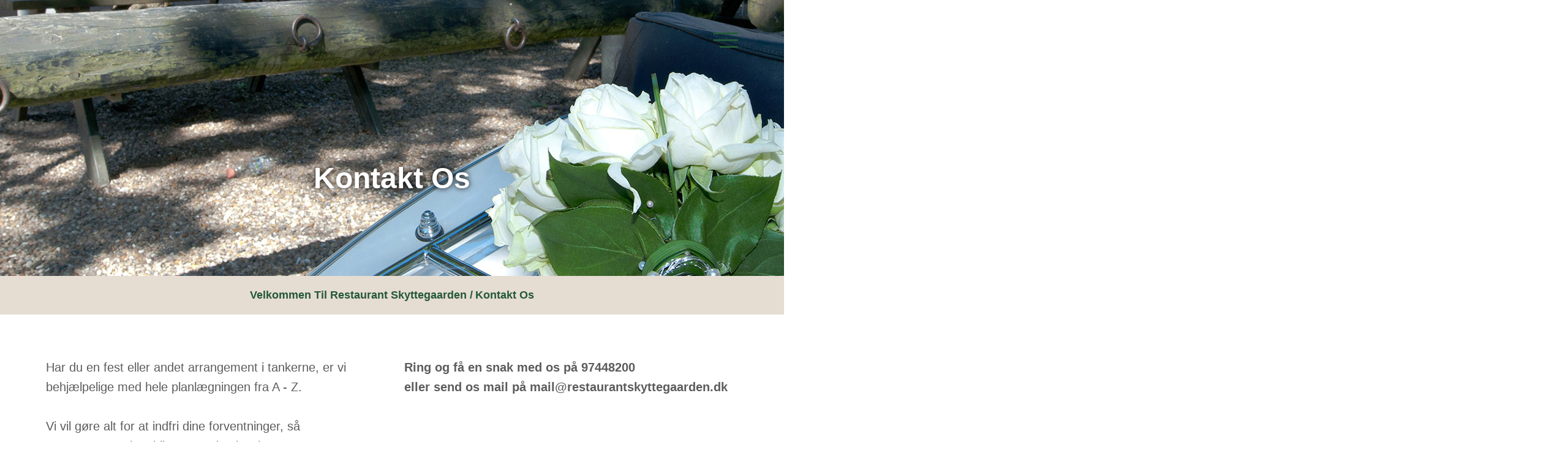

--- FILE ---
content_type: text/html; charset=utf-8
request_url: https://restaurantskyttegaarden.dk/kontakt-os/
body_size: 9337
content:
<!DOCTYPE html>
<html lang="en">
<head>
  <meta charset="UTF-8">
  <meta name="viewport" content="width=device-width, initial-scale=1.0">
  <title>Kontakt os</title>
  <link rel="apple-touch-icon" sizes="180x180" href="/icon/apple-touch-icon.png">
<link rel="icon" type="image/png" sizes="32x32" href="/icon/favicon-32x32.png">
<link rel="icon" type="image/png" sizes="16x16" href="/icon/favicon-16x16.png">
<link rel="manifest" href="/icon/site.webmanifest">
<link rel="mask-icon" color="#005936" href="/icon/safari-pinned-tab.svg">
<link rel="shortcut icon" href="/icon/favicon.ico">
<meta name="msapplication-TileColor" content="#005936">
<meta name="msapplication-config" content="/icon/browserconfig.xml">
<meta name="theme-color" content="#ffffff">
  
  <link rel="stylesheet" href="/css/Grid.css">
  <link rel="stylesheet preload" as="style" href="/css/icomoon.css" />
  <link rel="stylesheet preload" as="style" href="/css/libs.css" />
  <link rel="stylesheet" href="/css/index2.css" />
  <script>
    function printPageArea(areaID){
      var printContent = document.getElementById(areaID).innerHTML;
      var originalContent = document.body.innerHTML;
      document.body.innerHTML = printContent;
      window.print();
      document.body.innerHTML = originalContent;
    }
</script>
</head>
<body>
    




       <header class="header" data-page="home2" data-page-parent="home">
            <div class="container d-flex align-items-center justify-content-between flex-wrap flex-xl-nowrap">
                <a class="logo h3" href="/velkommen-til-restaurant-skyttegaarden/">
                    <span class="logo_img">
                        <svg id="Layer_1" data-name="Layer 1" xmlns="http://www.w3.org/2000/svg" viewBox="0 0 1359.74 369.79">
                            <defs>
                              <style>
                                .cls-1 {
                                  fill: #005936;
                                }
                          
                                .cls-2 {
                                  fill: #fff;
                                }
                              </style>
                            </defs>
                            <path class="cls-1" d="m1359.74,199.92V43.8c-24.19,0-43.8-19.61-43.8-43.8H43.8c0,24.19-19.61,43.8-43.8,43.8v156.12-31.72,157.79c24.19,0,43.8,19.61,43.8,43.8h1272.14c0-24.19,19.61-43.8,43.8-43.8v-157.79,31.72Z"/>
                            <path class="cls-2" d="m194.5,130.15c-10.13,2-20.27,7.03-21.51,11.05-.13.43-.62,2.33-2.24,3.85-.68.64-1.37,1.03-1.81,1.25-.35-.17-.85-.49-1.04-1.04-.3-.89.41-1.84.89-2.47,2.23-2.92,3.35-4.38,4.14-5,5.1-4.02,15.59-7.25,15.59-7.25,10.9-3.36,14.46-4.51,17.99-5.71,5.96-2.03,9.69-3.47,13.98-6.18,2.68-1.69,4.69-2.96,6.82-5.32,5.18-5.77,6.02-12.49,6.24-14.44.3-2.66,1.03-9.2-2.94-15.28-1.39-2.13-2.96-3.6-4.12-4.53.88-4.17,2.62-15.32-3.76-24.9-1.1-1.66-2.32-3.08-3.57-4.3-.14.96-.28,2.41-.1,4.15.27,2.53.99,3.62,1.29,5.5.24,1.5.23,3.71-.99,6.61-1.57-2.13-3.13-4.25-4.7-6.38-.2,2.5-.4,5-.6,7.5.32.66,3.64,7.5,5.81,12.81.56,1.37,1.08,2.73,1.09,4.54,0,1.27-.24,1.79-.34,3.65-.09,1.72.06,2.5.11,3.88.1,2.41-.34,4.59-1.2,8.95-.02.08-.45,2.19-1.72,4.28-.35.59-.8,1.21-1.54,1.37-.79.17-1.44-.3-1.48-.33-.51-.37-.69-.94-.81-1.49-.4-1.94.04-3.73.07-3.86.08-.33.18-2.31.39-6.29.1-1.96,0-3.89-.81-8.67-.9-5.31-1.71-8.47-3.31-15.41-1.11-4.84-2.4-9.64-3.39-14.5-.77-3.8-1.29-6.8-3.27-10.44-1.34-2.46-2.82-4.27-3.89-5.43-.16,3.22,0,5.8.16,7.45.77,8.17,2.83,9.21,2.5,15.1-.1,1.8-.42,3.84.04,6.93.34,2.27.91,3.91,1.11,4.5,1.86,5.5,3.49,14.96,3.42,23.47-.04,5.35-.11,8.43-2.1,11.81-2.41,4.09-7.14,7.74-9.56,6.56-2.06-1.01-2.1-5.34-2.12-8.14-.02-2.4.34-2.74.62-6.7.28-4.05.51-7.38-.63-7.83-.47-.19-1.33.05-3.06,2.08-3.9-10.95-7.79-21.9-11.69-32.85-.61,12.66,1.61,21.78,3.86,27.9,1.72,4.68,4.51,10.47,4.2,18.64-.17,4.58-1.26,8.31-2.17,10.79-1.44,1.13-12.69,9.82-17.48,6.34-.26-.19-1.07-.83-2.01-3.9-2.06-6.81-1.53-15.06-1.07-21.39.05-.72.18-2.42-.82-3.96-.89-1.37-2.28-2.01-3.17-2.32-.1,1.91-.22,4.91-.28,8.59-.1,5.93.01,11.73.12,17.08.13,6.68.27,10.07-.87,14.96-.42,1.82-.9,3.3-1.24,4.28-6.55-.49-13.09-.98-19.64-1.46-2.17-1.98-3.87-3.79-5.1-5.2-3.34-3.82-3.9-5.4-4.12-6.63-.31-1.77.03-3.18.19-3.87.5-2.16,1.23-9.42,2.7-23.92.28-2.75.63-6.92.77-12.1-.79-1.26-1.57-2.51-2.36-3.77-1.83,4.91-2.5,8.97-2.77,11.74-.51,5.22.03,9.25-1.89,15.04-.23.69-.99,2.9-2.84,5.15-1.05,1.28-2.76,3.36-5.23,3.57-1.53.13-2.75-.51-3.31-.81-12.13-6.58-14.6-8.44-14.6-8.44-5.27-3.97-11.51-8.93-15.73-14.63-.74-1-1.85-2.61-2.25-4.94-.56-3.26.62-6.05,1.37-7.48,9.35-8.11,17.87-12.87,23.92-15.72,15.64-7.35,30.78-11.52,30.78-11.52,5.03-1.38,12.85-3.29,20.06-9.84,2.09-1.9,3.61-3.72,4.58-4.99-9.38,2.19-18.94,4.55-28.65,7.07-11.54,3-22.76,6.1-33.66,9.27,1.69-3.51,3.09-6.3,4.01-8.13,1.67-3.32,2.43-4.72,2.87-6.95.51-2.56.31-4.77.06-6.26-6.49,9.25-12.98,18.51-19.47,27.76-.58.06-1.16.12-1.73.18.05-.2.14-.52.26-.92,3.4-11.81,9.79-19.38,11.31-21.12,2.09-2.4,3.81-3.91,6.41-6.2,3.43-3.01,5.82-4.67,12.08-9.97,1.95-1.65,4.24-3.63,5.97-7.01.69-1.36,1.1-2.57,1.34-3.4-5.08,2.16-8.68,4.62-11.08,6.54-2.3,1.84-5.47,4.75-9.92,6.05-1.39.41-3.07.7-4.91.15-1.63-.48-2.74-1.42-3.34-2.03-.67,2.97-1.35,5.95-2.02,8.92-2.12,2.93-4.94,7.09-7.84,12.34-5.18,9.38-8.16,17.75-9.99,24.59-2.56,9.58-2.39,14.39-1.81,17.87.56,3.4,1.61,6.13,1.94,6.96.61,1.54,2.23,5.3,5.81,9.64,1.63,1.97,2.91,3.16,10.98,9.51,10.16,8,12.64,9.67,15.96,11.43,2.74,1.45,5.12,2.46,6.76,3.11,4.57,4.75,9.15,9.49,13.73,14.23-.02.51-.04,1.03-.06,1.54-1.45.21-3.31.32-5.41.02-.83-.12-1.59-.28-2.28-.47-5.51-8.16-10.51-11.15-13.29-12.39-3.98-1.77-7.71-3.03-7.71-3.03-4.89-1.65-5.25-1.26-6.99-2.44-1.52-1.04-3-2.54-5.24-2.8-1.39-.16-1.82.29-1.93.42-.34.41-.33,1.07-.32,1.6,0,.58.12,1.01.15,1.13.57,2.15.85,3.23.9,3.35.91,2.48.32,8.72.27,9.22-.66,7.16,3.92,14.13,5.22,16.11,1.87,2.84,6.09,8.22,13.39,11.28,2.75,1.15,5.21,1.67,6.95,1.93.46,1.66.96,4.24.45,7.26-.35,2.07-1.03,3.52-1.22,3.93-2.2,4.84-6.96,23.4-8.92,41.95-.85,8.06-1.47,18.89-.69,31.81-2.12.92-4.99,2.62-6.57,5.75-.42.83-.63,1.51-.74,1.91-3.85,13.46-3.32,25.85-3.32,25.85.29,6.86.57,13.44,3.71,21.3,1.23,3.08,2.79,5.92,5.92,11.59,3.2,5.8,6.04,10.5,8.08,13.77-.07,1.47-.14,2.95-.22,4.42,5.78-.11,9.42,1.74,11.25,2.92,2.26,1.46,3.73,3.24,6.56,6.74,2.86,3.53,5.01,6.7,6.53,9.1,1.31.12,2.62.24,3.93.36,1.38-1.19,3.46-3.03,5.88-5.41,3.25-3.19,3.13-3.44,4.68-4.67,1.47-1.16,5.17-4.03,10.52-4.51,2.65-.24,4.84.18,6.27.58.31-1.7.63-3.41.94-5.11,4.09-3.13,6.6-6.19,8.14-8.41,1.47-2.12,2.1-3.54,4.28-6.5,2.37-3.22,4.35-5.24,5.09-6.05,5.39-5.89,5.16-33.54,1.25-43.61-4.05-10.43-8.47-21.37-9.7-22.7-3.68-3.96-4.84-8.02-7.05-15.76-1.88-6.59-2.19-11.51-2.24-12.58-.24-4.3.1-7.96.51-10.72,5.66,1.44,10.09,1.05,12.69.6,5.46-.95,6.68-2.87,7.03-3.51.51-.95.62-1.91.62-2.59,3.22-2.28,5.16-4.71,6.24-6.32,1.88-2.77,2.27-4.63,2.36-5.07.41-2.08.14-3.85-.11-4.92-2-1.54-4.06-3.23-6.14-5.1-4.71-4.21-8.6-8.46-11.79-12.42.34-2.01.68-4.03,1.03-6.04,4.2-.96,9.33-2.83,14.29-6.52,10.63-7.92,13.68-19.19,14.54-22.56.89-3.49,1.18-6.52,1.27-8.66-4.9-.09-8.88.47-11.61,1.01Z"/>
                            <path class="cls-1" d="m115.14,324.05c5.37,2.22,14.35,4.08,20.06,4.08,13.06,0,27.18-8.17,27.18-22.63,0-22.28-33.36-20.06-33.36-38.03,0-8.75,6.07-12.83,14.23-12.83s10.97,1.4,16.21,6.88v-10.85c-5.95,0-11.9-.7-17.96-.7-12.36,0-23.45,6.65-23.45,20.18,0,21.58,33.36,19.13,33.36,38.73,0,9.33-6.65,14.58-15.51,14.58-12.25,0-17.26-6.88-20.76-11.78v12.36Z"/>
                            <path class="cls-2" d="m202.98,310.98c0,5.25,0,11.32-2.57,15.28h15.63c-2.57-3.97-2.57-10.03-2.57-15.28v-20.41c0-.47,0-1.05.47-1.05s1.28,1.05,1.75,1.87l21,31.73c1.28,1.87,2.33,3.15,4.43,3.15h12.25c-3.5-4.08-7.47-8.75-10.62-13.3l-19.36-27.65,18.08-19.6c5.13-5.6,9.57-9.1,15.05-13.88h-14.46c.12.47.12,1.28.12,2.22,0,2.8-4.08,7.58-10.38,14.93-5.83,6.88-12.83,15.28-18.31,16.33v-18.2c0-5.25,0-11.32,2.57-15.28h-15.63c2.57,3.97,2.57,10.03,2.57,15.28v43.86Z"/>
                            <path class="cls-2" d="m314.97,326.27c-2.57-3.97-2.57-10.03-2.57-15.28v-4.9c0-15.4,4.43-21.11,12.6-33.6l13.3-20.65h-14.7c1.28,1.4,1.75,2.92,1.75,4.67,0,3.5-2.57,9.22-5.25,13.88l-7.93,14.11c-1.17,2.1-1.98,4.08-2.68,4.08-.93,0-1.4-1.75-1.87-3.5-2.22-8.28-7.58-21.58-12.13-28.81-2.1-3.38-2.92-4.43-7.12-4.43h-10.03c4.78,4.32,10.73,13.41,15.4,22.98,4.67,9.57,8.17,17.38,8.17,25.55v10.62c0,5.25,0,11.32-2.57,15.28h15.63Z"/>
                            <path class="cls-2" d="m399.65,326.27c-2.57-3.97-2.57-10.03-2.57-15.28v-53.31h12.83c4.78,0,11.9-.82,13.88-5.83h-58.68l-2.33,8.4c2.92-2.22,5.6-2.57,8.28-2.57h15.51v53.31c0,5.25,0,11.32-2.57,15.28h15.63Z"/>
                            <path class="cls-2" d="m487.96,326.27c-2.57-3.97-2.57-10.03-2.57-15.28v-53.31h12.83c4.78,0,11.9-.82,13.88-5.83h-58.68l-2.33,8.4c2.92-2.22,5.6-2.57,8.28-2.57h15.51v53.31c0,5.25,0,11.32-2.57,15.28h15.63Z"/>
                            <path class="cls-2" d="m557.95,290.22h2.92c7.23,0,20.41,0,24.5-6.65-8.98.82-18.43.82-27.41.82v-27.88h10.85c6.88,0,13.18.82,17.26,4.32l-.47-8.98h-40.71c2.57,3.97,2.57,10.03,2.57,15.28v43.86c0,5.25-.35,11.32-2.92,15.28h33.71c4.2,0,8.05-.35,11.2-.58l2.1-10.73c-5.48,4.9-12.95,6.65-20.18,6.65h-13.41v-31.38Z"/>
                            <path class="cls-2" d="m689.18,251.26c-5.95-.47-11.78-1.28-17.61-1.28-26.13,0-46.66,12.83-46.66,41.06,0,26.25,16.56,37.09,41.18,37.09,8.17,0,17.73-.7,24.85-1.87-.47-2.92-.82-7.12-.82-10.15v-11.67c0-5.25,0-11.32,2.57-15.28h-15.63c2.57,3.97,2.57,10.03,2.57,15.28v5.72c0,3.97,0,8.05-1.17,12.02-2.92.47-5.6.82-8.63.82-22.51,0-32.78-14-32.78-35.58,0-17.03,10.5-32.31,28.58-32.31,8.98,0,15.63,2.33,23.56,8.75v-12.6Z"/>
                            <path class="cls-2" d="m795.8,326.27l-2.33-4.32c-11.67-21.58-19.13-46.89-26.6-70.11h-13.76l-.12,3.15c0,9.57-24.03,59.61-30.68,68.01l-2.57,3.27h14.58c-.23-1.52-.35-2.92-.35-4.43,0-6.65,5.25-18.08,10.27-28.23h26.25l12.71,32.66h12.6Zm-27.3-37.33h-22.28l10.15-24.96c.23-.58.93-2.8,1.98-2.8s1.75,1.98,1.98,2.8l8.17,24.96Z"/>
                            <path class="cls-2" d="m892.73,326.27l-2.33-4.32c-11.67-21.58-19.13-46.89-26.6-70.11h-13.76l-.12,3.15c0,9.57-24.03,59.61-30.68,68.01l-2.57,3.27h14.58c-.23-1.52-.35-2.92-.35-4.43,0-6.65,5.25-18.08,10.27-28.23h26.25l12.71,32.66h12.6Zm-27.3-37.33h-22.28l10.15-24.96c.23-.58.93-2.8,1.98-2.8s1.75,1.98,1.98,2.8l8.17,24.96Z"/>
                            <path class="cls-2" d="m936.83,260.94c0-1.87.12-3.85.23-5.6h5.48c10.38.23,17.03,1.63,17.03,13.3s-6.18,17.15-17.5,17.15c-1.75,0-3.5-.12-5.25-.35v-24.5Zm15.98,26.48c8.4-3.38,17.26-10.38,17.26-21.11,0-9.1-6.18-15.63-18.08-15.63-9.1,0-18.43,1.17-28.23,1.17,2.57,3.97,2.57,10.03,2.57,15.28v43.16c0,5.02.23,10.62-3.15,15.98h16.21c-2.57-3.97-2.57-10.03-2.57-15.28v-21c6.77.58,7.58,2.57,12.48,9.57l14.23,20.3c2.57,3.73,4.78,6.42,9.8,6.42h9.57c-4.78-4.43-6.42-6.3-9.8-10.85l-20.3-28Z"/>
                            <path class="cls-2" d="m1022.92,261.76c0-1.87.12-3.73.12-5.48,2.57-.47,6.77-.93,11.08-.93,20.88,0,31.85,12.71,31.85,32.9,0,19.13-7.35,33.83-28.11,33.83-12.6,0-14.93-.47-14.93-8.87v-51.44Zm-10.5,49.23c0,5.25,0,11.32-2.57,15.28,8.17,0,16.33.47,28.11.47,22.16,0,40.13-14.46,40.13-40.48,0-20.88-13.3-35.58-32.78-35.58-11.9,0-23.68,1.17-35.46,1.17,2.57,3.97,2.57,10.03,2.57,15.28v43.86Z"/>
                            <path class="cls-2" d="m1130.93,290.22h2.92c7.23,0,20.41,0,24.5-6.65-8.98.82-18.43.82-27.41.82v-27.88h10.85c6.88,0,13.18.82,17.26,4.32l-.47-8.98h-40.71c2.57,3.97,2.57,10.03,2.57,15.28v43.86c0,5.25-.35,11.32-2.92,15.28h33.71c4.2,0,8.05-.35,11.2-.58l2.1-10.73c-5.48,4.9-12.95,6.65-20.18,6.65h-13.41v-31.38Z"/>
                            <path class="cls-2" d="m1211.42,326.27c-3.73-8.75-3.5-20.53-3.5-29.86v-29.98c0-1.05.23-1.75.7-1.75s.82.58,1.28,1.28l42.69,60.78h8.28c-.12-3.5-.23-7-.23-10.85v-46.66c0-5.95.7-12.01,3.5-17.38h-12.13c1.63,3.03,2.8,7,2.8,14.93v41.18c0,1.05,0,2.22-.82,2.22-.7,0-1.63-1.63-2.45-2.8l-23.21-32.78c-3.62-5.13-11.08-17.61-13.53-20.88-1.4-1.87-2.45-1.87-4.67-1.87h-11.78c3.5,3.5,3.73,9.8,3.73,15.51v24.85c0,10.27,0,24.5-4.08,34.06h13.41Z"/>
                            <path class="cls-2" d="m272.82,98.42c0-2.31.14-4.76.29-6.92h6.78c12.84.29,21.06,2.02,21.06,16.44s-7.64,21.2-21.63,21.2c-2.16,0-4.33-.14-6.49-.43v-30.29Zm19.76,32.74c10.38-4.18,21.35-12.84,21.35-26.11,0-11.25-7.64-19.33-22.36-19.33-11.25,0-22.79,1.44-34.9,1.44,3.17,4.9,3.17,12.4,3.17,18.89v53.36c0,6.2.29,13.12-3.89,19.76h20.05c-3.17-4.9-3.17-12.4-3.17-18.89v-25.96c8.37.72,9.37,3.17,15.43,11.83l17.6,25.1c3.17,4.62,5.91,7.93,12.12,7.93h11.83c-5.91-5.48-7.93-7.79-12.12-13.41l-25.1-34.62Z"/>
                            <path class="cls-2" d="m375.46,134.62h3.61c8.94,0,25.24,0,30.29-8.22-11.11,1.01-22.79,1.01-33.89,1.01v-34.47h13.41c8.51,0,16.3,1.01,21.35,5.34l-.58-11.11h-50.34c3.17,4.9,3.17,12.4,3.17,18.89v54.23c0,6.49-.43,13.99-3.61,18.89h41.68c5.19,0,9.95-.43,13.85-.72l2.6-13.27c-6.78,6.06-16.01,8.22-24.95,8.22h-16.59v-38.8Z"/>
                            <path class="cls-2" d="m449.4,176.45c6.63,2.74,17.74,5.05,24.81,5.05,16.15,0,33.61-10.1,33.61-27.98,0-27.55-41.25-24.81-41.25-47.02,0-10.82,7.5-15.87,17.6-15.87s13.56,1.73,20.05,8.51v-13.41c-7.36,0-14.71-.87-22.21-.87-15.29,0-28.99,8.22-28.99,24.95,0,26.68,41.25,23.65,41.25,47.88,0,11.54-8.22,18.03-19.18,18.03-15.14,0-21.35-8.51-25.67-14.57v15.29Z"/>
                            <path class="cls-2" d="m584.72,179.19c-3.17-4.9-3.17-12.4-3.17-18.89v-65.91h15.87c5.91,0,14.71-1.01,17.16-7.21h-72.55l-2.88,10.38c3.61-2.74,6.92-3.17,10.24-3.17h19.18v65.91c0,6.49,0,13.99-3.17,18.89h19.33Z"/>
                            <path class="cls-2" d="m715.72,179.19l-2.88-5.34c-14.42-26.68-23.65-57.98-32.88-86.68h-17.02l-.14,3.89c0,11.83-29.71,73.7-37.93,84.09l-3.17,4.04h18.03c-.29-1.88-.43-3.61-.43-5.48,0-8.22,6.49-22.36,12.69-34.9h32.45l15.72,40.38h15.58Zm-33.75-46.15h-27.55l12.55-30.87c.29-.72,1.15-3.46,2.45-3.46s2.16,2.45,2.45,3.46l10.1,30.87Z"/>
                            <path class="cls-2" d="m803.65,87.17c3.17,5.05,3.17,12.55,3.17,19.04v22.64c0,5.48-.43,11.11-.58,16.59-.43,17.16-5.63,27.69-22.36,27.69s-22.64-9.37-23.08-24.81v-42.11c0-6.49,0-13.99,3.17-19.04h-19.33c3.17,5.05,3.17,12.55,3.17,19.04v50.77c.43,17.74,11.54,24.52,28.27,24.52,13.41,0,22.21-5.19,27.84-9.95.87-.72,1.44-1.59,1.73-1.59.43,0,.72.14.72.58l-.58,9.52,17.16-.87c-3.17-4.76-3.17-12.26-3.17-18.75v-54.23c0-6.49,0-13.99,3.17-19.04h-19.33Z"/>
                            <path class="cls-2" d="m879.18,98.42c0-2.31.14-4.76.29-6.92h6.78c12.84.29,21.06,2.02,21.06,16.44s-7.64,21.2-21.63,21.2c-2.16,0-4.33-.14-6.49-.43v-30.29Zm19.76,32.74c10.38-4.18,21.35-12.84,21.35-26.11,0-11.25-7.64-19.33-22.36-19.33-11.25,0-22.79,1.44-34.9,1.44,3.17,4.9,3.17,12.4,3.17,18.89v53.36c0,6.2.29,13.12-3.89,19.76h20.05c-3.17-4.9-3.17-12.4-3.17-18.89v-25.96c8.37.72,9.37,3.17,15.43,11.83l17.6,25.1c3.17,4.62,5.91,7.93,12.12,7.93h11.83c-5.91-5.48-7.93-7.79-12.12-13.41l-25.1-34.62Z"/>
                            <path class="cls-2" d="m1046.87,179.19l-2.88-5.34c-14.42-26.68-23.65-57.98-32.88-86.68h-17.02l-.14,3.89c0,11.83-29.71,73.7-37.93,84.09l-3.17,4.04h18.03c-.29-1.88-.43-3.61-.43-5.48,0-8.22,6.49-22.36,12.69-34.9h32.45l15.72,40.38h15.58Zm-33.75-46.15h-27.55l12.55-30.87c.29-.72,1.15-3.46,2.45-3.46s2.16,2.45,2.45,3.46l10.1,30.87Z"/>
                            <path class="cls-2" d="m1093.26,179.19c-4.62-10.82-4.33-25.38-4.33-36.92v-37.07c0-1.3.29-2.16.87-2.16s1.01.72,1.59,1.59l52.79,75.14h10.24c-.14-4.33-.29-8.65-.29-13.41v-57.69c0-7.36.87-14.86,4.33-21.49h-15c2.02,3.75,3.46,8.65,3.46,18.46v50.91c0,1.3,0,2.74-1.01,2.74-.87,0-2.02-2.02-3.03-3.46l-28.7-40.53c-4.47-6.35-13.7-21.78-16.73-25.82-1.73-2.31-3.03-2.31-5.77-2.31h-14.57c4.33,4.33,4.62,12.12,4.62,19.18v30.72c0,12.69,0,30.29-5.05,42.11h16.59Z"/>
                            <path class="cls-2" d="m1235.86,179.19c-3.17-4.9-3.17-12.4-3.17-18.89v-65.91h15.87c5.91,0,14.71-1.01,17.16-7.21h-72.55l-2.88,10.38c3.61-2.74,6.92-3.17,10.24-3.17h19.18v65.91c0,6.49,0,13.99-3.17,18.89h19.33Z"/>
                          </svg>
                    </span>
                    
                </a>
                <button
                    class="header_trigger"
                    id="headerTrigger"
                    data-bs-toggle="offcanvas"
                    data-bs-target="#offcanvasMenu"
                    aria-controls="offcanvasMenu"
                    type="button"
                >
                    <span class="line"></span>
                    <span class="line"></span>
                    <span class="line line--short"></span>
                </button>
            </div>
            <div class="offcanvas offcanvas-end" id="offcanvasMenu">
                <nav class="header_nav">
                 

                    



    <ul class="header_nav-list">
            <li class="header_nav-list_item">
                <a href="/om-skyttegaarden/" class="nav-item nav-link" data-single="true"><span class="nav-item_text">Om skyttegaarden</span></a>              
            </li> 
            <li class="header_nav-list_item">
                <a href="/frokost-paa-hjerl-hede/" class="nav-item nav-link" data-single="true"><span class="nav-item_text">Frokost p&#xE5; Hjerl Hede</span></a>              
            </li> 
            <li class="header_nav-list_item">
                <a href="/skyttegaardens-store-julemenu/" class="nav-item nav-link" data-single="true"><span class="nav-item_text">Skyttegaardens store Julemenu</span></a>              
            </li> 
                            <li class="header_nav-list_item dropdown">
                                <a href="/selskaber/" class="nav-link nav-item dropdown-toggle d-flex align-items-center"
                                href="#"
                                data-bs-toggle="collapse"
                                data-bs-target="#node1072"
                                data-trigger="dropdown"
                                data-page-parent="pages"
                                data-main-link="true"
                                aria-expanded="false"
                                aria-controls="pagesMenu">
                                <span class="nav-item_text">Selskaber</span>
                                <span class="icon"></span>
                                </a>
                                <div class="dropdown-menu collapse" id="node1072">
                                    <ul class="dropdown-list">
                                            <li>
                                                <a href="/selskaber/selskabsmenu/">Selskabsmenu</a>
                                            </li>
                                            <li>
                                                <a href="/selskaber/buffeter/">Buffeter</a>
                                            </li>
                                            <li>
                                                <a href="/selskaber/fest-til-fast-pris/">Fest til fast pris</a>
                                            </li>
                        </ul>
                         </div>
                     </li>
            <li class="header_nav-list_item">
                <a href="/grillen/" class="nav-item nav-link" data-single="true"><span class="nav-item_text">Grillen</span></a>              
            </li> 
            <li class="header_nav-list_item">
                <a href="/kurser-moeder/" class="nav-item nav-link" data-single="true"><span class="nav-item_text">Kurser &amp; m&#xF8;der</span></a>              
            </li> 
            <li class="header_nav-list_item current">
                <a href="/kontakt-os/" class="nav-item nav-link" data-single="true"><span class="nav-item_text">Kontakt os</span></a>              
            </li> 
            <li class="header_nav-list_item">
                <a href="/nyaarsmenu-2025-se-nyheden/" class="nav-item nav-link" data-single="true"><span class="nav-item_text">Ny&#xE5;rsmenu 2025 ( se nyheden )</span></a>              
            </li> 
    </ul>




                    <div class="header_footer text--md text--medium" style="align-items: flex-start;">
                        <ul class="header_footer-socials d-flex">
                            <li>
                                <a class="link" href="https://www.facebook.com/profile.php?id=100064745662022" target="_blank" rel="noopener noreferrer">
                                    <i class="icon-facebook icon"></i>
                                </a>
                            </li>
                        </ul>
                        <div class="header_footer-block">
                            <span>Hjerlhedevej 14, 7830 Vinderup</span>
                            <a class="link" href="tel:97 44 82 00"> <i class="icon icon-phone"></i> 97 44 82 00 </a>
                            <a class="link" href="mailto:mail@restaurantskyttegaarden.dk"> <i class="icon icon-email"></i> mail@restaurantskyttegaarden.dk </a>
                        </div>
                        <div class="header_footer-block">
                           
                                                    <p><strong>Åbningstider 2026</strong></p>
<p><strong>30 Marts til 6 April( Påsken ) 11.00-15.30</strong></p>
<p><strong>1 Maj til 26 Juni 11.00 - 15,30 ( Lukket Hver Mandag )</strong><br /><strong>27. Juni til 9. August kl. 11.00-17,00( Sommerlevendegørelse )</strong><br /><strong>10. August til 13 September  kl. 11.00-16.00 (Lukket hver Mandag )</strong></p>
<p><strong>14 September til 9 Oktober kl 12,00 - 15,00 ( Lukket hver Mandag )</strong></p>
<p><strong>10 Oktober til 18 Oktober Efterårsferien 11,30 - 15,30</strong></p>
<p><strong>Mørket 12 - 15 Oktober ( Man-Torsdag )kl 17,00 - 20,00) Køkkenet lukker kl 19,15</strong></p>
<p><strong>28. Nov. &amp; 29. Nov. , 5.-6. Dec. og 12.-13. Dec. kl. 10.00-16.30( Julelevendegørelse )</strong></p>

                        </div>
                    </div>
                 
                </nav>
                <div class="header_media">
                         <div class="header_media-ovals">
                        <span class="oval oval--top">
                            <svg width="700" height="700" viewBox="0 0 700 700" fill="none" xmlns="http://www.w3.org/2000/svg">
                              
                                  <path d="m559.73,332.92c-.5-18.3-17.69-31.14-35.48-30.87-10.7.28-25.27,8.12-34.23,26.93-3.23-87.72-54.93-154.34-63.65-171.69-10.12-20.24-27.53-44.88-14.85-91.76,12.74-47.05,48.77-42.66,50.39-42.66,2-.22,37.76,6.78,32.37,35.2-5.45,28.7-35.04,15.85-35.04,15.85,15.74,16.07,50.61,16.68,58.9-9.12,8.68-27.14-23.47-50.22-35.59-53.5-8.73-2.56-60.84-12.4-77.3,51.61-15.57,60.45,19.8,102.27,19.8,102.27,62.9,98.44,58.67,152.99,58.67,152.99-10.51-64.68-53.39-104.67-88.65-111.06-56.06-10.18-88.15,26.08-92.88,75.3-3.28,33.87,9.68,55.28,37.48,88.04-6.28-9.73-14.74-38.26-7.51-49.94,11.18-18.13,21.08-13.46,37.48-18.91,28.25-9.4,38.87-50.16,24.08-73.13,52.05,9.23,98.55,77.91,84.76,150.44-30.92,162.56-214.5,105.22-214.5,105.22,18.36,4.9,35.3,7.57,50.86,8.4,4.13.65,8.27.8,12.41.29,74.16-.71,113.64-45.17,121.54-86.77,9.84-52.17-32.37-59.78-32.37-59.78,0,0-28.42-7.45-33.2,18.07-5.51,28.7,23.58,28.31,23.58,28.31-10.62.11-14.46-25.86,7.29-22.41,31.31,5.45,20.86,45.6,20.86,45.6-16.47,52.04-56.51,69.63-95.38,73.29,3.32-1.63,6.61-3.8,9.85-6.61,37.54-32.53,3.17-94.93-39.65-68.46,33.42-6.17,3.39,49.16,39.82,57.89-21.02,30.37-55.67,6.78-77.41-10.23,14.9-1.84,24.3,11.51,41.88-3.06-30.81,8.01-35.82-38.48-65.68-38.37-22.59.04-52.7,8.65-81.25,21.98-5.39-1.24-11.22-2.21-17.63-2.91-51.83-5.62-104.28,19.13-132.36,64.46,19.46-31.37,84.53-48.44,114.9-33.42,24.86,12.35,33.54,31.37,63.23,11.51.22,22.19,14.85,65.9,43.1,37.09,15.85,41.99,67.74,35.93,109.28-1.5-40.54,31.87-88.2,4.84-106.95-18.74-17.62-22.14-30.83-37.96-49.79-47.9,5.91.18,11.69.63,17.31,1.29,20.58,2.45,42.04,7.62,64.85,21.58,8.85,5.42,18.55,11.3,28.59,15.15-30.74-2.94-54.28-11.2-54.28-11.2,63.86,27.66,126.03,28.22,171.47,2.57,35.9-18.24,65.01-5.75,71.53,8.07,7.03,14.28,2.88,30.54-7.79,35.15-10.58,5.37-14.38,2.32-15.45-1.41-1.43-3.32,2.13-4.07,5.36-4.48,6.06-.22,11.56-8.19,7.81-16.26-4.17-7.64-11.63-10.68-22.21-5.32-10.16,4.93-12.64,16.78-8.84,25.62,4.71,9.53,18.92,16.43,35.71,8.09,16.48-7.96,21.15-28.9,13.6-45.02-6.13-12.73-27.04-26.21-60.95-17.32,24.05-19.89,41.33-49.1,48.63-87.46.38-1.98.72-3.95,1.04-5.92.1,0,.2.01.3.03-.03-.53-.04-1.04-.06-1.57,1.31-8.46,2.12-16.78,2.47-24.94,6.25-23.77,22.59-36.29,34.24-36.5,15.91-.56,29.03,9.9,28.86,21.52.56,11.85-3.78,14.07-7.62,13.51-3.61-.06-2.84-3.61-1.89-6.73,2.28-5.62-2.73-13.9-11.62-13.79-8.68.67-14.52,6.23-13.96,18.07.33,11.29,10.12,18.41,19.74,18.58,10.62-.39,22.75-10.51,22.02-29.25Z" fill="currentColor"/>

                            </svg>
                        </span>
                
                    </div>
                </div>
            </div>




   



        </header>

    <div class="page_cover d-flex flex-column align-items-center justify-content-center" style="background-image:url('/media/byonbzkc/bryllup.jpg?width=1920&amp;height=450&amp;rnd=133215466370630000'); background-size:cover; background-position:center center;">
        <div class="page_cover-img"></div>
        <h2 class="page_cover-title">Kontakt os</h2>
    </div>
    <div class="page_breadcrumbs">
        <ul class="page_breadcrumbs-list d-flex flex-wrap justify-content-center h5">
                    <li><a class="link" href="/">Velkommen til Restaurant Skyttegaarden</a> </li>
            <li>Kontakt os</li>
        </ul>
    </div>

    <main>

  

<div class="umb-block-grid"
     data-grid-columns="12;"
     style="--umb-block-grid--grid-columns: 12;">
    
<div class="umb-block-grid__layout-container">
        <div
            class="umb-block-grid__layout-item"
            data-content-element-type-alias="umbBlockGridDemoTwoColumnLayoutBlock"
            data-content-element-type-key="5f5316dc-1f8d-4763-955e-d15d6f031cde"
            data-element-udi="umb://element/3c7dfa1d19404bc8b4ee6aca108919d2"
            data-col-span="12"
            data-row-span="1"
            style=" --umb-block-grid--item-column-span: 12; --umb-block-grid--item-row-span: 1; ">



<div class="twocols container ">
    
<div class="umb-block-grid__area-container"
     style="--umb-block-grid--area-grid-columns: 12;">

<div class="umb-block-grid__area"
     data-area-col-span="6"
     data-area-row-span="1"
     data-area-alias="left"
     style="--umb-block-grid--grid-columns: 6;--umb-block-grid--area-column-span: 6; --umb-block-grid--area-row-span: 1;">
    
<div class="umb-block-grid__layout-container">
        <div
            class="umb-block-grid__layout-item"
            data-content-element-type-alias="umbBlockGridDemoRichTextBlock"
            data-content-element-type-key="4d51a8cd-5339-4ec5-8c1d-0baa6ec14239"
            data-element-udi="umb://element/620ac9ae785a4226a898f9ac6c5cde80"
            data-col-span="6"
            data-row-span="1"
            style=" --umb-block-grid--item-column-span: 6; --umb-block-grid--item-row-span: 1; ">


<div class="container" style="padding: 70px 0;">

<p>Har du en fest eller andet arrangement i tankerne, er vi behjælpelige med hele planlægningen fra A - Z.</p>
<p> </p>
<p>Vi vil gøre alt for at indfri dine forventninger, så arrangementet kan blive en god oplevelse.</p>
</div>

        </div>
</div>

</div>

<div class="umb-block-grid__area"
     data-area-col-span="6"
     data-area-row-span="1"
     data-area-alias="right"
     style="--umb-block-grid--grid-columns: 6;--umb-block-grid--area-column-span: 6; --umb-block-grid--area-row-span: 1;">
    
<div class="umb-block-grid__layout-container">
        <div
            class="umb-block-grid__layout-item"
            data-content-element-type-alias="umbBlockGridDemoRichTextBlock"
            data-content-element-type-key="4d51a8cd-5339-4ec5-8c1d-0baa6ec14239"
            data-element-udi="umb://element/26552ae360684c2db30acefe9003a256"
            data-col-span="6"
            data-row-span="1"
            style=" --umb-block-grid--item-column-span: 6; --umb-block-grid--item-row-span: 1; ">


<div class="container" style="padding: 70px 0;">

<p class="p2"><strong>Ring og få en snak med os på 97448200<br />eller send os mail på <a href="mailto:mail@restaurantskyttegaarden.dk">mail@restaurantskyttegaarden.dk</a></strong></p>
</div>

        </div>
</div>

</div>
</div>

</div>
        </div>
</div>

</div>

    </main>

     <footer class="footer section">
            <div class="container d-flex" style="align-items: flex-end;">
                <div class="footer_about">
                    <a class="logo h3" href="index.html">
                        <span class="logo_img">
                            <svg id="Layer_1" data-name="Layer 1" xmlns="http://www.w3.org/2000/svg" viewBox="0 0 1359.74 369.79" style="width:300px;">
                                <defs>
                                  <style>
                                    .cls-1 {
                                      fill: #005936;
                                    }
                              
                                    .cls-2 {
                                      fill: #fff;
                                    }
                                  </style>
                                </defs>
                                <path class="cls-1" d="m1359.74,199.92V43.8c-24.19,0-43.8-19.61-43.8-43.8H43.8c0,24.19-19.61,43.8-43.8,43.8v156.12-31.72,157.79c24.19,0,43.8,19.61,43.8,43.8h1272.14c0-24.19,19.61-43.8,43.8-43.8v-157.79,31.72Z"/>
                                <path class="cls-2" d="m194.5,130.15c-10.13,2-20.27,7.03-21.51,11.05-.13.43-.62,2.33-2.24,3.85-.68.64-1.37,1.03-1.81,1.25-.35-.17-.85-.49-1.04-1.04-.3-.89.41-1.84.89-2.47,2.23-2.92,3.35-4.38,4.14-5,5.1-4.02,15.59-7.25,15.59-7.25,10.9-3.36,14.46-4.51,17.99-5.71,5.96-2.03,9.69-3.47,13.98-6.18,2.68-1.69,4.69-2.96,6.82-5.32,5.18-5.77,6.02-12.49,6.24-14.44.3-2.66,1.03-9.2-2.94-15.28-1.39-2.13-2.96-3.6-4.12-4.53.88-4.17,2.62-15.32-3.76-24.9-1.1-1.66-2.32-3.08-3.57-4.3-.14.96-.28,2.41-.1,4.15.27,2.53.99,3.62,1.29,5.5.24,1.5.23,3.71-.99,6.61-1.57-2.13-3.13-4.25-4.7-6.38-.2,2.5-.4,5-.6,7.5.32.66,3.64,7.5,5.81,12.81.56,1.37,1.08,2.73,1.09,4.54,0,1.27-.24,1.79-.34,3.65-.09,1.72.06,2.5.11,3.88.1,2.41-.34,4.59-1.2,8.95-.02.08-.45,2.19-1.72,4.28-.35.59-.8,1.21-1.54,1.37-.79.17-1.44-.3-1.48-.33-.51-.37-.69-.94-.81-1.49-.4-1.94.04-3.73.07-3.86.08-.33.18-2.31.39-6.29.1-1.96,0-3.89-.81-8.67-.9-5.31-1.71-8.47-3.31-15.41-1.11-4.84-2.4-9.64-3.39-14.5-.77-3.8-1.29-6.8-3.27-10.44-1.34-2.46-2.82-4.27-3.89-5.43-.16,3.22,0,5.8.16,7.45.77,8.17,2.83,9.21,2.5,15.1-.1,1.8-.42,3.84.04,6.93.34,2.27.91,3.91,1.11,4.5,1.86,5.5,3.49,14.96,3.42,23.47-.04,5.35-.11,8.43-2.1,11.81-2.41,4.09-7.14,7.74-9.56,6.56-2.06-1.01-2.1-5.34-2.12-8.14-.02-2.4.34-2.74.62-6.7.28-4.05.51-7.38-.63-7.83-.47-.19-1.33.05-3.06,2.08-3.9-10.95-7.79-21.9-11.69-32.85-.61,12.66,1.61,21.78,3.86,27.9,1.72,4.68,4.51,10.47,4.2,18.64-.17,4.58-1.26,8.31-2.17,10.79-1.44,1.13-12.69,9.82-17.48,6.34-.26-.19-1.07-.83-2.01-3.9-2.06-6.81-1.53-15.06-1.07-21.39.05-.72.18-2.42-.82-3.96-.89-1.37-2.28-2.01-3.17-2.32-.1,1.91-.22,4.91-.28,8.59-.1,5.93.01,11.73.12,17.08.13,6.68.27,10.07-.87,14.96-.42,1.82-.9,3.3-1.24,4.28-6.55-.49-13.09-.98-19.64-1.46-2.17-1.98-3.87-3.79-5.1-5.2-3.34-3.82-3.9-5.4-4.12-6.63-.31-1.77.03-3.18.19-3.87.5-2.16,1.23-9.42,2.7-23.92.28-2.75.63-6.92.77-12.1-.79-1.26-1.57-2.51-2.36-3.77-1.83,4.91-2.5,8.97-2.77,11.74-.51,5.22.03,9.25-1.89,15.04-.23.69-.99,2.9-2.84,5.15-1.05,1.28-2.76,3.36-5.23,3.57-1.53.13-2.75-.51-3.31-.81-12.13-6.58-14.6-8.44-14.6-8.44-5.27-3.97-11.51-8.93-15.73-14.63-.74-1-1.85-2.61-2.25-4.94-.56-3.26.62-6.05,1.37-7.48,9.35-8.11,17.87-12.87,23.92-15.72,15.64-7.35,30.78-11.52,30.78-11.52,5.03-1.38,12.85-3.29,20.06-9.84,2.09-1.9,3.61-3.72,4.58-4.99-9.38,2.19-18.94,4.55-28.65,7.07-11.54,3-22.76,6.1-33.66,9.27,1.69-3.51,3.09-6.3,4.01-8.13,1.67-3.32,2.43-4.72,2.87-6.95.51-2.56.31-4.77.06-6.26-6.49,9.25-12.98,18.51-19.47,27.76-.58.06-1.16.12-1.73.18.05-.2.14-.52.26-.92,3.4-11.81,9.79-19.38,11.31-21.12,2.09-2.4,3.81-3.91,6.41-6.2,3.43-3.01,5.82-4.67,12.08-9.97,1.95-1.65,4.24-3.63,5.97-7.01.69-1.36,1.1-2.57,1.34-3.4-5.08,2.16-8.68,4.62-11.08,6.54-2.3,1.84-5.47,4.75-9.92,6.05-1.39.41-3.07.7-4.91.15-1.63-.48-2.74-1.42-3.34-2.03-.67,2.97-1.35,5.95-2.02,8.92-2.12,2.93-4.94,7.09-7.84,12.34-5.18,9.38-8.16,17.75-9.99,24.59-2.56,9.58-2.39,14.39-1.81,17.87.56,3.4,1.61,6.13,1.94,6.96.61,1.54,2.23,5.3,5.81,9.64,1.63,1.97,2.91,3.16,10.98,9.51,10.16,8,12.64,9.67,15.96,11.43,2.74,1.45,5.12,2.46,6.76,3.11,4.57,4.75,9.15,9.49,13.73,14.23-.02.51-.04,1.03-.06,1.54-1.45.21-3.31.32-5.41.02-.83-.12-1.59-.28-2.28-.47-5.51-8.16-10.51-11.15-13.29-12.39-3.98-1.77-7.71-3.03-7.71-3.03-4.89-1.65-5.25-1.26-6.99-2.44-1.52-1.04-3-2.54-5.24-2.8-1.39-.16-1.82.29-1.93.42-.34.41-.33,1.07-.32,1.6,0,.58.12,1.01.15,1.13.57,2.15.85,3.23.9,3.35.91,2.48.32,8.72.27,9.22-.66,7.16,3.92,14.13,5.22,16.11,1.87,2.84,6.09,8.22,13.39,11.28,2.75,1.15,5.21,1.67,6.95,1.93.46,1.66.96,4.24.45,7.26-.35,2.07-1.03,3.52-1.22,3.93-2.2,4.84-6.96,23.4-8.92,41.95-.85,8.06-1.47,18.89-.69,31.81-2.12.92-4.99,2.62-6.57,5.75-.42.83-.63,1.51-.74,1.91-3.85,13.46-3.32,25.85-3.32,25.85.29,6.86.57,13.44,3.71,21.3,1.23,3.08,2.79,5.92,5.92,11.59,3.2,5.8,6.04,10.5,8.08,13.77-.07,1.47-.14,2.95-.22,4.42,5.78-.11,9.42,1.74,11.25,2.92,2.26,1.46,3.73,3.24,6.56,6.74,2.86,3.53,5.01,6.7,6.53,9.1,1.31.12,2.62.24,3.93.36,1.38-1.19,3.46-3.03,5.88-5.41,3.25-3.19,3.13-3.44,4.68-4.67,1.47-1.16,5.17-4.03,10.52-4.51,2.65-.24,4.84.18,6.27.58.31-1.7.63-3.41.94-5.11,4.09-3.13,6.6-6.19,8.14-8.41,1.47-2.12,2.1-3.54,4.28-6.5,2.37-3.22,4.35-5.24,5.09-6.05,5.39-5.89,5.16-33.54,1.25-43.61-4.05-10.43-8.47-21.37-9.7-22.7-3.68-3.96-4.84-8.02-7.05-15.76-1.88-6.59-2.19-11.51-2.24-12.58-.24-4.3.1-7.96.51-10.72,5.66,1.44,10.09,1.05,12.69.6,5.46-.95,6.68-2.87,7.03-3.51.51-.95.62-1.91.62-2.59,3.22-2.28,5.16-4.71,6.24-6.32,1.88-2.77,2.27-4.63,2.36-5.07.41-2.08.14-3.85-.11-4.92-2-1.54-4.06-3.23-6.14-5.1-4.71-4.21-8.6-8.46-11.79-12.42.34-2.01.68-4.03,1.03-6.04,4.2-.96,9.33-2.83,14.29-6.52,10.63-7.92,13.68-19.19,14.54-22.56.89-3.49,1.18-6.52,1.27-8.66-4.9-.09-8.88.47-11.61,1.01Z"/>
                                <path class="cls-1" d="m115.14,324.05c5.37,2.22,14.35,4.08,20.06,4.08,13.06,0,27.18-8.17,27.18-22.63,0-22.28-33.36-20.06-33.36-38.03,0-8.75,6.07-12.83,14.23-12.83s10.97,1.4,16.21,6.88v-10.85c-5.95,0-11.9-.7-17.96-.7-12.36,0-23.45,6.65-23.45,20.18,0,21.58,33.36,19.13,33.36,38.73,0,9.33-6.65,14.58-15.51,14.58-12.25,0-17.26-6.88-20.76-11.78v12.36Z"/>
                                <path class="cls-2" d="m202.98,310.98c0,5.25,0,11.32-2.57,15.28h15.63c-2.57-3.97-2.57-10.03-2.57-15.28v-20.41c0-.47,0-1.05.47-1.05s1.28,1.05,1.75,1.87l21,31.73c1.28,1.87,2.33,3.15,4.43,3.15h12.25c-3.5-4.08-7.47-8.75-10.62-13.3l-19.36-27.65,18.08-19.6c5.13-5.6,9.57-9.1,15.05-13.88h-14.46c.12.47.12,1.28.12,2.22,0,2.8-4.08,7.58-10.38,14.93-5.83,6.88-12.83,15.28-18.31,16.33v-18.2c0-5.25,0-11.32,2.57-15.28h-15.63c2.57,3.97,2.57,10.03,2.57,15.28v43.86Z"/>
                                <path class="cls-2" d="m314.97,326.27c-2.57-3.97-2.57-10.03-2.57-15.28v-4.9c0-15.4,4.43-21.11,12.6-33.6l13.3-20.65h-14.7c1.28,1.4,1.75,2.92,1.75,4.67,0,3.5-2.57,9.22-5.25,13.88l-7.93,14.11c-1.17,2.1-1.98,4.08-2.68,4.08-.93,0-1.4-1.75-1.87-3.5-2.22-8.28-7.58-21.58-12.13-28.81-2.1-3.38-2.92-4.43-7.12-4.43h-10.03c4.78,4.32,10.73,13.41,15.4,22.98,4.67,9.57,8.17,17.38,8.17,25.55v10.62c0,5.25,0,11.32-2.57,15.28h15.63Z"/>
                                <path class="cls-2" d="m399.65,326.27c-2.57-3.97-2.57-10.03-2.57-15.28v-53.31h12.83c4.78,0,11.9-.82,13.88-5.83h-58.68l-2.33,8.4c2.92-2.22,5.6-2.57,8.28-2.57h15.51v53.31c0,5.25,0,11.32-2.57,15.28h15.63Z"/>
                                <path class="cls-2" d="m487.96,326.27c-2.57-3.97-2.57-10.03-2.57-15.28v-53.31h12.83c4.78,0,11.9-.82,13.88-5.83h-58.68l-2.33,8.4c2.92-2.22,5.6-2.57,8.28-2.57h15.51v53.31c0,5.25,0,11.32-2.57,15.28h15.63Z"/>
                                <path class="cls-2" d="m557.95,290.22h2.92c7.23,0,20.41,0,24.5-6.65-8.98.82-18.43.82-27.41.82v-27.88h10.85c6.88,0,13.18.82,17.26,4.32l-.47-8.98h-40.71c2.57,3.97,2.57,10.03,2.57,15.28v43.86c0,5.25-.35,11.32-2.92,15.28h33.71c4.2,0,8.05-.35,11.2-.58l2.1-10.73c-5.48,4.9-12.95,6.65-20.18,6.65h-13.41v-31.38Z"/>
                                <path class="cls-2" d="m689.18,251.26c-5.95-.47-11.78-1.28-17.61-1.28-26.13,0-46.66,12.83-46.66,41.06,0,26.25,16.56,37.09,41.18,37.09,8.17,0,17.73-.7,24.85-1.87-.47-2.92-.82-7.12-.82-10.15v-11.67c0-5.25,0-11.32,2.57-15.28h-15.63c2.57,3.97,2.57,10.03,2.57,15.28v5.72c0,3.97,0,8.05-1.17,12.02-2.92.47-5.6.82-8.63.82-22.51,0-32.78-14-32.78-35.58,0-17.03,10.5-32.31,28.58-32.31,8.98,0,15.63,2.33,23.56,8.75v-12.6Z"/>
                                <path class="cls-2" d="m795.8,326.27l-2.33-4.32c-11.67-21.58-19.13-46.89-26.6-70.11h-13.76l-.12,3.15c0,9.57-24.03,59.61-30.68,68.01l-2.57,3.27h14.58c-.23-1.52-.35-2.92-.35-4.43,0-6.65,5.25-18.08,10.27-28.23h26.25l12.71,32.66h12.6Zm-27.3-37.33h-22.28l10.15-24.96c.23-.58.93-2.8,1.98-2.8s1.75,1.98,1.98,2.8l8.17,24.96Z"/>
                                <path class="cls-2" d="m892.73,326.27l-2.33-4.32c-11.67-21.58-19.13-46.89-26.6-70.11h-13.76l-.12,3.15c0,9.57-24.03,59.61-30.68,68.01l-2.57,3.27h14.58c-.23-1.52-.35-2.92-.35-4.43,0-6.65,5.25-18.08,10.27-28.23h26.25l12.71,32.66h12.6Zm-27.3-37.33h-22.28l10.15-24.96c.23-.58.93-2.8,1.98-2.8s1.75,1.98,1.98,2.8l8.17,24.96Z"/>
                                <path class="cls-2" d="m936.83,260.94c0-1.87.12-3.85.23-5.6h5.48c10.38.23,17.03,1.63,17.03,13.3s-6.18,17.15-17.5,17.15c-1.75,0-3.5-.12-5.25-.35v-24.5Zm15.98,26.48c8.4-3.38,17.26-10.38,17.26-21.11,0-9.1-6.18-15.63-18.08-15.63-9.1,0-18.43,1.17-28.23,1.17,2.57,3.97,2.57,10.03,2.57,15.28v43.16c0,5.02.23,10.62-3.15,15.98h16.21c-2.57-3.97-2.57-10.03-2.57-15.28v-21c6.77.58,7.58,2.57,12.48,9.57l14.23,20.3c2.57,3.73,4.78,6.42,9.8,6.42h9.57c-4.78-4.43-6.42-6.3-9.8-10.85l-20.3-28Z"/>
                                <path class="cls-2" d="m1022.92,261.76c0-1.87.12-3.73.12-5.48,2.57-.47,6.77-.93,11.08-.93,20.88,0,31.85,12.71,31.85,32.9,0,19.13-7.35,33.83-28.11,33.83-12.6,0-14.93-.47-14.93-8.87v-51.44Zm-10.5,49.23c0,5.25,0,11.32-2.57,15.28,8.17,0,16.33.47,28.11.47,22.16,0,40.13-14.46,40.13-40.48,0-20.88-13.3-35.58-32.78-35.58-11.9,0-23.68,1.17-35.46,1.17,2.57,3.97,2.57,10.03,2.57,15.28v43.86Z"/>
                                <path class="cls-2" d="m1130.93,290.22h2.92c7.23,0,20.41,0,24.5-6.65-8.98.82-18.43.82-27.41.82v-27.88h10.85c6.88,0,13.18.82,17.26,4.32l-.47-8.98h-40.71c2.57,3.97,2.57,10.03,2.57,15.28v43.86c0,5.25-.35,11.32-2.92,15.28h33.71c4.2,0,8.05-.35,11.2-.58l2.1-10.73c-5.48,4.9-12.95,6.65-20.18,6.65h-13.41v-31.38Z"/>
                                <path class="cls-2" d="m1211.42,326.27c-3.73-8.75-3.5-20.53-3.5-29.86v-29.98c0-1.05.23-1.75.7-1.75s.82.58,1.28,1.28l42.69,60.78h8.28c-.12-3.5-.23-7-.23-10.85v-46.66c0-5.95.7-12.01,3.5-17.38h-12.13c1.63,3.03,2.8,7,2.8,14.93v41.18c0,1.05,0,2.22-.82,2.22-.7,0-1.63-1.63-2.45-2.8l-23.21-32.78c-3.62-5.13-11.08-17.61-13.53-20.88-1.4-1.87-2.45-1.87-4.67-1.87h-11.78c3.5,3.5,3.73,9.8,3.73,15.51v24.85c0,10.27,0,24.5-4.08,34.06h13.41Z"/>
                                <path class="cls-2" d="m272.82,98.42c0-2.31.14-4.76.29-6.92h6.78c12.84.29,21.06,2.02,21.06,16.44s-7.64,21.2-21.63,21.2c-2.16,0-4.33-.14-6.49-.43v-30.29Zm19.76,32.74c10.38-4.18,21.35-12.84,21.35-26.11,0-11.25-7.64-19.33-22.36-19.33-11.25,0-22.79,1.44-34.9,1.44,3.17,4.9,3.17,12.4,3.17,18.89v53.36c0,6.2.29,13.12-3.89,19.76h20.05c-3.17-4.9-3.17-12.4-3.17-18.89v-25.96c8.37.72,9.37,3.17,15.43,11.83l17.6,25.1c3.17,4.62,5.91,7.93,12.12,7.93h11.83c-5.91-5.48-7.93-7.79-12.12-13.41l-25.1-34.62Z"/>
                                <path class="cls-2" d="m375.46,134.62h3.61c8.94,0,25.24,0,30.29-8.22-11.11,1.01-22.79,1.01-33.89,1.01v-34.47h13.41c8.51,0,16.3,1.01,21.35,5.34l-.58-11.11h-50.34c3.17,4.9,3.17,12.4,3.17,18.89v54.23c0,6.49-.43,13.99-3.61,18.89h41.68c5.19,0,9.95-.43,13.85-.72l2.6-13.27c-6.78,6.06-16.01,8.22-24.95,8.22h-16.59v-38.8Z"/>
                                <path class="cls-2" d="m449.4,176.45c6.63,2.74,17.74,5.05,24.81,5.05,16.15,0,33.61-10.1,33.61-27.98,0-27.55-41.25-24.81-41.25-47.02,0-10.82,7.5-15.87,17.6-15.87s13.56,1.73,20.05,8.51v-13.41c-7.36,0-14.71-.87-22.21-.87-15.29,0-28.99,8.22-28.99,24.95,0,26.68,41.25,23.65,41.25,47.88,0,11.54-8.22,18.03-19.18,18.03-15.14,0-21.35-8.51-25.67-14.57v15.29Z"/>
                                <path class="cls-2" d="m584.72,179.19c-3.17-4.9-3.17-12.4-3.17-18.89v-65.91h15.87c5.91,0,14.71-1.01,17.16-7.21h-72.55l-2.88,10.38c3.61-2.74,6.92-3.17,10.24-3.17h19.18v65.91c0,6.49,0,13.99-3.17,18.89h19.33Z"/>
                                <path class="cls-2" d="m715.72,179.19l-2.88-5.34c-14.42-26.68-23.65-57.98-32.88-86.68h-17.02l-.14,3.89c0,11.83-29.71,73.7-37.93,84.09l-3.17,4.04h18.03c-.29-1.88-.43-3.61-.43-5.48,0-8.22,6.49-22.36,12.69-34.9h32.45l15.72,40.38h15.58Zm-33.75-46.15h-27.55l12.55-30.87c.29-.72,1.15-3.46,2.45-3.46s2.16,2.45,2.45,3.46l10.1,30.87Z"/>
                                <path class="cls-2" d="m803.65,87.17c3.17,5.05,3.17,12.55,3.17,19.04v22.64c0,5.48-.43,11.11-.58,16.59-.43,17.16-5.63,27.69-22.36,27.69s-22.64-9.37-23.08-24.81v-42.11c0-6.49,0-13.99,3.17-19.04h-19.33c3.17,5.05,3.17,12.55,3.17,19.04v50.77c.43,17.74,11.54,24.52,28.27,24.52,13.41,0,22.21-5.19,27.84-9.95.87-.72,1.44-1.59,1.73-1.59.43,0,.72.14.72.58l-.58,9.52,17.16-.87c-3.17-4.76-3.17-12.26-3.17-18.75v-54.23c0-6.49,0-13.99,3.17-19.04h-19.33Z"/>
                                <path class="cls-2" d="m879.18,98.42c0-2.31.14-4.76.29-6.92h6.78c12.84.29,21.06,2.02,21.06,16.44s-7.64,21.2-21.63,21.2c-2.16,0-4.33-.14-6.49-.43v-30.29Zm19.76,32.74c10.38-4.18,21.35-12.84,21.35-26.11,0-11.25-7.64-19.33-22.36-19.33-11.25,0-22.79,1.44-34.9,1.44,3.17,4.9,3.17,12.4,3.17,18.89v53.36c0,6.2.29,13.12-3.89,19.76h20.05c-3.17-4.9-3.17-12.4-3.17-18.89v-25.96c8.37.72,9.37,3.17,15.43,11.83l17.6,25.1c3.17,4.62,5.91,7.93,12.12,7.93h11.83c-5.91-5.48-7.93-7.79-12.12-13.41l-25.1-34.62Z"/>
                                <path class="cls-2" d="m1046.87,179.19l-2.88-5.34c-14.42-26.68-23.65-57.98-32.88-86.68h-17.02l-.14,3.89c0,11.83-29.71,73.7-37.93,84.09l-3.17,4.04h18.03c-.29-1.88-.43-3.61-.43-5.48,0-8.22,6.49-22.36,12.69-34.9h32.45l15.72,40.38h15.58Zm-33.75-46.15h-27.55l12.55-30.87c.29-.72,1.15-3.46,2.45-3.46s2.16,2.45,2.45,3.46l10.1,30.87Z"/>
                                <path class="cls-2" d="m1093.26,179.19c-4.62-10.82-4.33-25.38-4.33-36.92v-37.07c0-1.3.29-2.16.87-2.16s1.01.72,1.59,1.59l52.79,75.14h10.24c-.14-4.33-.29-8.65-.29-13.41v-57.69c0-7.36.87-14.86,4.33-21.49h-15c2.02,3.75,3.46,8.65,3.46,18.46v50.91c0,1.3,0,2.74-1.01,2.74-.87,0-2.02-2.02-3.03-3.46l-28.7-40.53c-4.47-6.35-13.7-21.78-16.73-25.82-1.73-2.31-3.03-2.31-5.77-2.31h-14.57c4.33,4.33,4.62,12.12,4.62,19.18v30.72c0,12.69,0,30.29-5.05,42.11h16.59Z"/>
                                <path class="cls-2" d="m1235.86,179.19c-3.17-4.9-3.17-12.4-3.17-18.89v-65.91h15.87c5.91,0,14.71-1.01,17.16-7.21h-72.55l-2.88,10.38c3.61-2.74,6.92-3.17,10.24-3.17h19.18v65.91c0,6.49,0,13.99-3.17,18.89h19.33Z"/>
                              </svg>
                        </span>
                        
                    </a>
                    <div class="wrapper">
                        <p class="footer_about-address text--md text--bold">Hjerlhedevej 14, 7830 Vinderup</p>
                        <ul class="footer_block-list text--bold text--md">
                            <li>
                                <a class="link" href="tel:97 44 82 00"> <i class="icon-phone icon"></i>97 44 82 00 </a>
                            </li>
                         
                            <li>
                                <a class="link" href="mailto:mail@restaurantskyttegaarden.dk"> <i class="icon-email icon"></i> mail@restaurantskyttegaarden.dk </a>
                            </li>
                             <li>
                                <a class="link" href="https://www.facebook.com/profile.php?id=100064745662022"> <i class="icon-facebook icon"></i></a>
                            </li>
                        </ul>
                        
                    </div>
                </div>
                <div class="text--md"><div style="margin-top:auto;"><p><strong>Åbningstider 2026</strong></p>
<p><strong>30 Marts til 6 April( Påsken ) 11.00-15.30</strong></p>
<p><strong>1 Maj til 26 Juni 11.00 - 15,30 ( Lukket Hver Mandag )</strong><br /><strong>27. Juni til 9. August kl. 11.00-17,00( Sommerlevendegørelse )</strong><br /><strong>10. August til 13 September  kl. 11.00-16.00 (Lukket hver Mandag )</strong></p>
<p><strong>14 September til 9 Oktober kl 12,00 - 15,00 ( Lukket hver Mandag )</strong></p>
<p><strong>10 Oktober til 18 Oktober Efterårsferien 11,30 - 15,30</strong></p>
<p><strong>Mørket 12 - 15 Oktober ( Man-Torsdag )kl 17,00 - 20,00) Køkkenet lukker kl 19,15</strong></p>
<p><strong>28. Nov. &amp; 29. Nov. , 5.-6. Dec. og 12.-13. Dec. kl. 10.00-16.30( Julelevendegørelse )</strong></p></div></div>





                <div><a href="https://www.findsmiley.dk/1287475" target="_blank"><img src="/Banners/Banner_groen_99x32.gif"></a></div>
            </div>
        </footer>
    <script src="/scripts/common.min.js"></script>
    <script src="/scripts/map.min.js"></script>
    <script src="/scripts/index.min.js"></script>
</body>
</html>

--- FILE ---
content_type: text/css
request_url: https://restaurantskyttegaarden.dk/css/icomoon.css
body_size: 630
content:
/**
 * Cafert
 * Сafert is a stylish and modern cafe template. It was created for the restaurant business: cafe, bar, bakery, pub, restaurant, pizzeria or other restaurant business
 * Exclusively on https://1.envato.market/cafert-html
 *
 * @encoding        UTF-8
 * @version         1.0.0
 * @copyright       (C) 2018 - 2022 Merkulove ( https://merkulov.design/ ). All rights reserved.
 * @license         Envato License https://1.envato.market/KYbje
 * @contributors    Lilith Lamber (winter.rituel@gmail.com)
 * @support         help@merkulov.design
 **/
@font-face {
    font-family: 'icomoon';
    src: url('../fonts/icomoon.woff') format('woff');
    font-weight: normal;
    font-style: normal;
    font-display: block;
}

[class^="icon-"], [class*=" icon-"] {
    /* use !important to prevent issues with browser extensions that change fonts */
    font-family: 'icomoon' !important;
    speak: never;
    font-style: normal;
    font-weight: normal;
    font-variant: normal;
    text-transform: none;
    line-height: 1;

    /* Better Font Rendering =========== */
    -webkit-font-smoothing: antialiased;
    -moz-osx-font-smoothing: grayscale;
}

.icon-quote:before {
    content: "\e913";
}

.icon-vegan:before {
    content: "\e911";
}

.icon-spicy:before {
    content: "\e912";
}

.icon-reply:before {
    content: "\e916";
}

.icon-clock:before {
    content: "\e915";
}

.icon-minus:before {
    content: "\e914";
}

.icon-close:before {
    content: "\e907";
}

.icon-check:before {
    content: "\e900";
}

.icon-search:before {
    content: "\e901";
}

.icon-phone:before {
    content: "\e902";
}

.icon-email:before {
    content: "\e903";
}

.icon-date:before {
    content: "\e904";
}

.icon-comment:before {
    content: "\e905";
}

.icon-pin:before {
    content: "\e906";
}

.icon-arrow-left:before {
    content: "\e908";
}

.icon-arrow-right:before {
    content: "\e909";
}

.icon-chevron-left:before {
    content: "\e90a";
}

.icon-chevron-right:before {
    content: "\e90b";
}

.icon-play:before {
    content: "\e90c";
}

.icon-plus:before {
    content: "\e90d";
}

.icon-facebook:before {
    content: "\e90e";
}

.icon-instagram:before {
    content: "\e90f";
}

.icon-twitter:before {
    content: "\e910";
}

--- FILE ---
content_type: text/css
request_url: https://restaurantskyttegaarden.dk/css/libs.css
body_size: 13153
content:
/**
 * Cafert
 * Сafert is a stylish and modern cafe template. It was created for the restaurant business: cafe, bar, bakery, pub, restaurant, pizzeria or other restaurant business
 * Exclusively on https://1.envato.market/cafert-html
 *
 * @encoding        UTF-8
 * @version         1.0.0
 * @copyright       (C) 2018 - 2022 Merkulove ( https://merkulov.design/ ). All rights reserved.
 * @license         Envato License https://1.envato.market/KYbje
 * @contributors    Lilith Lamber (winter.rituel@gmail.com)
 * @support         help@merkulov.design
 **/
[data-aos][data-aos][data-aos-duration="50"],body[data-aos-duration="50"] [data-aos] {
    -webkit-transition-duration: 50ms;
    -o-transition-duration: 50ms;
    transition-duration: 50ms
}

[data-aos][data-aos][data-aos-delay="50"],body[data-aos-delay="50"] [data-aos] {
    -webkit-transition-delay: 0s;
    -o-transition-delay: 0s;
    transition-delay: 0s
}

[data-aos][data-aos][data-aos-delay="50"].aos-animate,body[data-aos-delay="50"] [data-aos].aos-animate {
    -webkit-transition-delay: 50ms;
    -o-transition-delay: 50ms;
    transition-delay: 50ms
}

[data-aos][data-aos][data-aos-duration="100"],body[data-aos-duration="100"] [data-aos] {
    -webkit-transition-duration: .1s;
    -o-transition-duration: .1s;
    transition-duration: .1s
}

[data-aos][data-aos][data-aos-delay="100"],body[data-aos-delay="100"] [data-aos] {
    -webkit-transition-delay: 0s;
    -o-transition-delay: 0s;
    transition-delay: 0s
}

[data-aos][data-aos][data-aos-delay="100"].aos-animate,body[data-aos-delay="100"] [data-aos].aos-animate {
    -webkit-transition-delay: .1s;
    -o-transition-delay: .1s;
    transition-delay: .1s
}

[data-aos][data-aos][data-aos-duration="150"],body[data-aos-duration="150"] [data-aos] {
    -webkit-transition-duration: .15s;
    -o-transition-duration: .15s;
    transition-duration: .15s
}

[data-aos][data-aos][data-aos-delay="150"],body[data-aos-delay="150"] [data-aos] {
    -webkit-transition-delay: 0s;
    -o-transition-delay: 0s;
    transition-delay: 0s
}

[data-aos][data-aos][data-aos-delay="150"].aos-animate,body[data-aos-delay="150"] [data-aos].aos-animate {
    -webkit-transition-delay: .15s;
    -o-transition-delay: .15s;
    transition-delay: .15s
}

[data-aos][data-aos][data-aos-duration="200"],body[data-aos-duration="200"] [data-aos] {
    -webkit-transition-duration: .2s;
    -o-transition-duration: .2s;
    transition-duration: .2s
}

[data-aos][data-aos][data-aos-delay="200"],body[data-aos-delay="200"] [data-aos] {
    -webkit-transition-delay: 0s;
    -o-transition-delay: 0s;
    transition-delay: 0s
}

[data-aos][data-aos][data-aos-delay="200"].aos-animate,body[data-aos-delay="200"] [data-aos].aos-animate {
    -webkit-transition-delay: .2s;
    -o-transition-delay: .2s;
    transition-delay: .2s
}

[data-aos][data-aos][data-aos-duration="250"],body[data-aos-duration="250"] [data-aos] {
    -webkit-transition-duration: .25s;
    -o-transition-duration: .25s;
    transition-duration: .25s
}

[data-aos][data-aos][data-aos-delay="250"],body[data-aos-delay="250"] [data-aos] {
    -webkit-transition-delay: 0s;
    -o-transition-delay: 0s;
    transition-delay: 0s
}

[data-aos][data-aos][data-aos-delay="250"].aos-animate,body[data-aos-delay="250"] [data-aos].aos-animate {
    -webkit-transition-delay: .25s;
    -o-transition-delay: .25s;
    transition-delay: .25s
}

[data-aos][data-aos][data-aos-duration="300"],body[data-aos-duration="300"] [data-aos] {
    -webkit-transition-duration: .3s;
    -o-transition-duration: .3s;
    transition-duration: .3s
}

[data-aos][data-aos][data-aos-delay="300"],body[data-aos-delay="300"] [data-aos] {
    -webkit-transition-delay: 0s;
    -o-transition-delay: 0s;
    transition-delay: 0s
}

[data-aos][data-aos][data-aos-delay="300"].aos-animate,body[data-aos-delay="300"] [data-aos].aos-animate {
    -webkit-transition-delay: .3s;
    -o-transition-delay: .3s;
    transition-delay: .3s
}

[data-aos][data-aos][data-aos-duration="350"],body[data-aos-duration="350"] [data-aos] {
    -webkit-transition-duration: .35s;
    -o-transition-duration: .35s;
    transition-duration: .35s
}

[data-aos][data-aos][data-aos-delay="350"],body[data-aos-delay="350"] [data-aos] {
    -webkit-transition-delay: 0s;
    -o-transition-delay: 0s;
    transition-delay: 0s
}

[data-aos][data-aos][data-aos-delay="350"].aos-animate,body[data-aos-delay="350"] [data-aos].aos-animate {
    -webkit-transition-delay: .35s;
    -o-transition-delay: .35s;
    transition-delay: .35s
}

[data-aos][data-aos][data-aos-duration="400"],body[data-aos-duration="400"] [data-aos] {
    -webkit-transition-duration: .4s;
    -o-transition-duration: .4s;
    transition-duration: .4s
}

[data-aos][data-aos][data-aos-delay="400"],body[data-aos-delay="400"] [data-aos] {
    -webkit-transition-delay: 0s;
    -o-transition-delay: 0s;
    transition-delay: 0s
}

[data-aos][data-aos][data-aos-delay="400"].aos-animate,body[data-aos-delay="400"] [data-aos].aos-animate {
    -webkit-transition-delay: .4s;
    -o-transition-delay: .4s;
    transition-delay: .4s
}

[data-aos][data-aos][data-aos-duration="450"],body[data-aos-duration="450"] [data-aos] {
    -webkit-transition-duration: .45s;
    -o-transition-duration: .45s;
    transition-duration: .45s
}

[data-aos][data-aos][data-aos-delay="450"],body[data-aos-delay="450"] [data-aos] {
    -webkit-transition-delay: 0s;
    -o-transition-delay: 0s;
    transition-delay: 0s
}

[data-aos][data-aos][data-aos-delay="450"].aos-animate,body[data-aos-delay="450"] [data-aos].aos-animate {
    -webkit-transition-delay: .45s;
    -o-transition-delay: .45s;
    transition-delay: .45s
}

[data-aos][data-aos][data-aos-duration="500"],body[data-aos-duration="500"] [data-aos] {
    -webkit-transition-duration: .5s;
    -o-transition-duration: .5s;
    transition-duration: .5s
}

[data-aos][data-aos][data-aos-delay="500"],body[data-aos-delay="500"] [data-aos] {
    -webkit-transition-delay: 0s;
    -o-transition-delay: 0s;
    transition-delay: 0s
}

[data-aos][data-aos][data-aos-delay="500"].aos-animate,body[data-aos-delay="500"] [data-aos].aos-animate {
    -webkit-transition-delay: .5s;
    -o-transition-delay: .5s;
    transition-delay: .5s
}

[data-aos][data-aos][data-aos-duration="550"],body[data-aos-duration="550"] [data-aos] {
    -webkit-transition-duration: .55s;
    -o-transition-duration: .55s;
    transition-duration: .55s
}

[data-aos][data-aos][data-aos-delay="550"],body[data-aos-delay="550"] [data-aos] {
    -webkit-transition-delay: 0s;
    -o-transition-delay: 0s;
    transition-delay: 0s
}

[data-aos][data-aos][data-aos-delay="550"].aos-animate,body[data-aos-delay="550"] [data-aos].aos-animate {
    -webkit-transition-delay: .55s;
    -o-transition-delay: .55s;
    transition-delay: .55s
}

[data-aos][data-aos][data-aos-duration="600"],body[data-aos-duration="600"] [data-aos] {
    -webkit-transition-duration: .6s;
    -o-transition-duration: .6s;
    transition-duration: .6s
}

[data-aos][data-aos][data-aos-delay="600"],body[data-aos-delay="600"] [data-aos] {
    -webkit-transition-delay: 0s;
    -o-transition-delay: 0s;
    transition-delay: 0s
}

[data-aos][data-aos][data-aos-delay="600"].aos-animate,body[data-aos-delay="600"] [data-aos].aos-animate {
    -webkit-transition-delay: .6s;
    -o-transition-delay: .6s;
    transition-delay: .6s
}

[data-aos][data-aos][data-aos-duration="650"],body[data-aos-duration="650"] [data-aos] {
    -webkit-transition-duration: .65s;
    -o-transition-duration: .65s;
    transition-duration: .65s
}

[data-aos][data-aos][data-aos-delay="650"],body[data-aos-delay="650"] [data-aos] {
    -webkit-transition-delay: 0s;
    -o-transition-delay: 0s;
    transition-delay: 0s
}

[data-aos][data-aos][data-aos-delay="650"].aos-animate,body[data-aos-delay="650"] [data-aos].aos-animate {
    -webkit-transition-delay: .65s;
    -o-transition-delay: .65s;
    transition-delay: .65s
}

[data-aos][data-aos][data-aos-duration="700"],body[data-aos-duration="700"] [data-aos] {
    -webkit-transition-duration: .7s;
    -o-transition-duration: .7s;
    transition-duration: .7s
}

[data-aos][data-aos][data-aos-delay="700"],body[data-aos-delay="700"] [data-aos] {
    -webkit-transition-delay: 0s;
    -o-transition-delay: 0s;
    transition-delay: 0s
}

[data-aos][data-aos][data-aos-delay="700"].aos-animate,body[data-aos-delay="700"] [data-aos].aos-animate {
    -webkit-transition-delay: .7s;
    -o-transition-delay: .7s;
    transition-delay: .7s
}

[data-aos][data-aos][data-aos-duration="750"],body[data-aos-duration="750"] [data-aos] {
    -webkit-transition-duration: .75s;
    -o-transition-duration: .75s;
    transition-duration: .75s
}

[data-aos][data-aos][data-aos-delay="750"],body[data-aos-delay="750"] [data-aos] {
    -webkit-transition-delay: 0s;
    -o-transition-delay: 0s;
    transition-delay: 0s
}

[data-aos][data-aos][data-aos-delay="750"].aos-animate,body[data-aos-delay="750"] [data-aos].aos-animate {
    -webkit-transition-delay: .75s;
    -o-transition-delay: .75s;
    transition-delay: .75s
}

[data-aos][data-aos][data-aos-duration="800"],body[data-aos-duration="800"] [data-aos] {
    -webkit-transition-duration: .8s;
    -o-transition-duration: .8s;
    transition-duration: .8s
}

[data-aos][data-aos][data-aos-delay="800"],body[data-aos-delay="800"] [data-aos] {
    -webkit-transition-delay: 0s;
    -o-transition-delay: 0s;
    transition-delay: 0s
}

[data-aos][data-aos][data-aos-delay="800"].aos-animate,body[data-aos-delay="800"] [data-aos].aos-animate {
    -webkit-transition-delay: .8s;
    -o-transition-delay: .8s;
    transition-delay: .8s
}

[data-aos][data-aos][data-aos-duration="850"],body[data-aos-duration="850"] [data-aos] {
    -webkit-transition-duration: .85s;
    -o-transition-duration: .85s;
    transition-duration: .85s
}

[data-aos][data-aos][data-aos-delay="850"],body[data-aos-delay="850"] [data-aos] {
    -webkit-transition-delay: 0s;
    -o-transition-delay: 0s;
    transition-delay: 0s
}

[data-aos][data-aos][data-aos-delay="850"].aos-animate,body[data-aos-delay="850"] [data-aos].aos-animate {
    -webkit-transition-delay: .85s;
    -o-transition-delay: .85s;
    transition-delay: .85s
}

[data-aos][data-aos][data-aos-duration="900"],body[data-aos-duration="900"] [data-aos] {
    -webkit-transition-duration: .9s;
    -o-transition-duration: .9s;
    transition-duration: .9s
}

[data-aos][data-aos][data-aos-delay="900"],body[data-aos-delay="900"] [data-aos] {
    -webkit-transition-delay: 0s;
    -o-transition-delay: 0s;
    transition-delay: 0s
}

[data-aos][data-aos][data-aos-delay="900"].aos-animate,body[data-aos-delay="900"] [data-aos].aos-animate {
    -webkit-transition-delay: .9s;
    -o-transition-delay: .9s;
    transition-delay: .9s
}

[data-aos][data-aos][data-aos-duration="950"],body[data-aos-duration="950"] [data-aos] {
    -webkit-transition-duration: .95s;
    -o-transition-duration: .95s;
    transition-duration: .95s
}

[data-aos][data-aos][data-aos-delay="950"],body[data-aos-delay="950"] [data-aos] {
    -webkit-transition-delay: 0s;
    -o-transition-delay: 0s;
    transition-delay: 0s
}

[data-aos][data-aos][data-aos-delay="950"].aos-animate,body[data-aos-delay="950"] [data-aos].aos-animate {
    -webkit-transition-delay: .95s;
    -o-transition-delay: .95s;
    transition-delay: .95s
}

[data-aos][data-aos][data-aos-duration="1000"],body[data-aos-duration="1000"] [data-aos] {
    -webkit-transition-duration: 1s;
    -o-transition-duration: 1s;
    transition-duration: 1s
}

[data-aos][data-aos][data-aos-delay="1000"],body[data-aos-delay="1000"] [data-aos] {
    -webkit-transition-delay: 0s;
    -o-transition-delay: 0s;
    transition-delay: 0s
}

[data-aos][data-aos][data-aos-delay="1000"].aos-animate,body[data-aos-delay="1000"] [data-aos].aos-animate {
    -webkit-transition-delay: 1s;
    -o-transition-delay: 1s;
    transition-delay: 1s
}

[data-aos][data-aos][data-aos-duration="1050"],body[data-aos-duration="1050"] [data-aos] {
    -webkit-transition-duration: 1.05s;
    -o-transition-duration: 1.05s;
    transition-duration: 1.05s
}

[data-aos][data-aos][data-aos-delay="1050"],body[data-aos-delay="1050"] [data-aos] {
    -webkit-transition-delay: 0s;
    -o-transition-delay: 0s;
    transition-delay: 0s
}

[data-aos][data-aos][data-aos-delay="1050"].aos-animate,body[data-aos-delay="1050"] [data-aos].aos-animate {
    -webkit-transition-delay: 1.05s;
    -o-transition-delay: 1.05s;
    transition-delay: 1.05s
}

[data-aos][data-aos][data-aos-duration="1100"],body[data-aos-duration="1100"] [data-aos] {
    -webkit-transition-duration: 1.1s;
    -o-transition-duration: 1.1s;
    transition-duration: 1.1s
}

[data-aos][data-aos][data-aos-delay="1100"],body[data-aos-delay="1100"] [data-aos] {
    -webkit-transition-delay: 0s;
    -o-transition-delay: 0s;
    transition-delay: 0s
}

[data-aos][data-aos][data-aos-delay="1100"].aos-animate,body[data-aos-delay="1100"] [data-aos].aos-animate {
    -webkit-transition-delay: 1.1s;
    -o-transition-delay: 1.1s;
    transition-delay: 1.1s
}

[data-aos][data-aos][data-aos-duration="1150"],body[data-aos-duration="1150"] [data-aos] {
    -webkit-transition-duration: 1.15s;
    -o-transition-duration: 1.15s;
    transition-duration: 1.15s
}

[data-aos][data-aos][data-aos-delay="1150"],body[data-aos-delay="1150"] [data-aos] {
    -webkit-transition-delay: 0s;
    -o-transition-delay: 0s;
    transition-delay: 0s
}

[data-aos][data-aos][data-aos-delay="1150"].aos-animate,body[data-aos-delay="1150"] [data-aos].aos-animate {
    -webkit-transition-delay: 1.15s;
    -o-transition-delay: 1.15s;
    transition-delay: 1.15s
}

[data-aos][data-aos][data-aos-duration="1200"],body[data-aos-duration="1200"] [data-aos] {
    -webkit-transition-duration: 1.2s;
    -o-transition-duration: 1.2s;
    transition-duration: 1.2s
}

[data-aos][data-aos][data-aos-delay="1200"],body[data-aos-delay="1200"] [data-aos] {
    -webkit-transition-delay: 0s;
    -o-transition-delay: 0s;
    transition-delay: 0s
}

[data-aos][data-aos][data-aos-delay="1200"].aos-animate,body[data-aos-delay="1200"] [data-aos].aos-animate {
    -webkit-transition-delay: 1.2s;
    -o-transition-delay: 1.2s;
    transition-delay: 1.2s
}

[data-aos][data-aos][data-aos-duration="1250"],body[data-aos-duration="1250"] [data-aos] {
    -webkit-transition-duration: 1.25s;
    -o-transition-duration: 1.25s;
    transition-duration: 1.25s
}

[data-aos][data-aos][data-aos-delay="1250"],body[data-aos-delay="1250"] [data-aos] {
    -webkit-transition-delay: 0s;
    -o-transition-delay: 0s;
    transition-delay: 0s
}

[data-aos][data-aos][data-aos-delay="1250"].aos-animate,body[data-aos-delay="1250"] [data-aos].aos-animate {
    -webkit-transition-delay: 1.25s;
    -o-transition-delay: 1.25s;
    transition-delay: 1.25s
}

[data-aos][data-aos][data-aos-duration="1300"],body[data-aos-duration="1300"] [data-aos] {
    -webkit-transition-duration: 1.3s;
    -o-transition-duration: 1.3s;
    transition-duration: 1.3s
}

[data-aos][data-aos][data-aos-delay="1300"],body[data-aos-delay="1300"] [data-aos] {
    -webkit-transition-delay: 0s;
    -o-transition-delay: 0s;
    transition-delay: 0s
}

[data-aos][data-aos][data-aos-delay="1300"].aos-animate,body[data-aos-delay="1300"] [data-aos].aos-animate {
    -webkit-transition-delay: 1.3s;
    -o-transition-delay: 1.3s;
    transition-delay: 1.3s
}

[data-aos][data-aos][data-aos-duration="1350"],body[data-aos-duration="1350"] [data-aos] {
    -webkit-transition-duration: 1.35s;
    -o-transition-duration: 1.35s;
    transition-duration: 1.35s
}

[data-aos][data-aos][data-aos-delay="1350"],body[data-aos-delay="1350"] [data-aos] {
    -webkit-transition-delay: 0s;
    -o-transition-delay: 0s;
    transition-delay: 0s
}

[data-aos][data-aos][data-aos-delay="1350"].aos-animate,body[data-aos-delay="1350"] [data-aos].aos-animate {
    -webkit-transition-delay: 1.35s;
    -o-transition-delay: 1.35s;
    transition-delay: 1.35s
}

[data-aos][data-aos][data-aos-duration="1400"],body[data-aos-duration="1400"] [data-aos] {
    -webkit-transition-duration: 1.4s;
    -o-transition-duration: 1.4s;
    transition-duration: 1.4s
}

[data-aos][data-aos][data-aos-delay="1400"],body[data-aos-delay="1400"] [data-aos] {
    -webkit-transition-delay: 0s;
    -o-transition-delay: 0s;
    transition-delay: 0s
}

[data-aos][data-aos][data-aos-delay="1400"].aos-animate,body[data-aos-delay="1400"] [data-aos].aos-animate {
    -webkit-transition-delay: 1.4s;
    -o-transition-delay: 1.4s;
    transition-delay: 1.4s
}

[data-aos][data-aos][data-aos-duration="1450"],body[data-aos-duration="1450"] [data-aos] {
    -webkit-transition-duration: 1.45s;
    -o-transition-duration: 1.45s;
    transition-duration: 1.45s
}

[data-aos][data-aos][data-aos-delay="1450"],body[data-aos-delay="1450"] [data-aos] {
    -webkit-transition-delay: 0s;
    -o-transition-delay: 0s;
    transition-delay: 0s
}

[data-aos][data-aos][data-aos-delay="1450"].aos-animate,body[data-aos-delay="1450"] [data-aos].aos-animate {
    -webkit-transition-delay: 1.45s;
    -o-transition-delay: 1.45s;
    transition-delay: 1.45s
}

[data-aos][data-aos][data-aos-duration="1500"],body[data-aos-duration="1500"] [data-aos] {
    -webkit-transition-duration: 1.5s;
    -o-transition-duration: 1.5s;
    transition-duration: 1.5s
}

[data-aos][data-aos][data-aos-delay="1500"],body[data-aos-delay="1500"] [data-aos] {
    -webkit-transition-delay: 0s;
    -o-transition-delay: 0s;
    transition-delay: 0s
}

[data-aos][data-aos][data-aos-delay="1500"].aos-animate,body[data-aos-delay="1500"] [data-aos].aos-animate {
    -webkit-transition-delay: 1.5s;
    -o-transition-delay: 1.5s;
    transition-delay: 1.5s
}

[data-aos][data-aos][data-aos-duration="1550"],body[data-aos-duration="1550"] [data-aos] {
    -webkit-transition-duration: 1.55s;
    -o-transition-duration: 1.55s;
    transition-duration: 1.55s
}

[data-aos][data-aos][data-aos-delay="1550"],body[data-aos-delay="1550"] [data-aos] {
    -webkit-transition-delay: 0s;
    -o-transition-delay: 0s;
    transition-delay: 0s
}

[data-aos][data-aos][data-aos-delay="1550"].aos-animate,body[data-aos-delay="1550"] [data-aos].aos-animate {
    -webkit-transition-delay: 1.55s;
    -o-transition-delay: 1.55s;
    transition-delay: 1.55s
}

[data-aos][data-aos][data-aos-duration="1600"],body[data-aos-duration="1600"] [data-aos] {
    -webkit-transition-duration: 1.6s;
    -o-transition-duration: 1.6s;
    transition-duration: 1.6s
}

[data-aos][data-aos][data-aos-delay="1600"],body[data-aos-delay="1600"] [data-aos] {
    -webkit-transition-delay: 0s;
    -o-transition-delay: 0s;
    transition-delay: 0s
}

[data-aos][data-aos][data-aos-delay="1600"].aos-animate,body[data-aos-delay="1600"] [data-aos].aos-animate {
    -webkit-transition-delay: 1.6s;
    -o-transition-delay: 1.6s;
    transition-delay: 1.6s
}

[data-aos][data-aos][data-aos-duration="1650"],body[data-aos-duration="1650"] [data-aos] {
    -webkit-transition-duration: 1.65s;
    -o-transition-duration: 1.65s;
    transition-duration: 1.65s
}

[data-aos][data-aos][data-aos-delay="1650"],body[data-aos-delay="1650"] [data-aos] {
    -webkit-transition-delay: 0s;
    -o-transition-delay: 0s;
    transition-delay: 0s
}

[data-aos][data-aos][data-aos-delay="1650"].aos-animate,body[data-aos-delay="1650"] [data-aos].aos-animate {
    -webkit-transition-delay: 1.65s;
    -o-transition-delay: 1.65s;
    transition-delay: 1.65s
}

[data-aos][data-aos][data-aos-duration="1700"],body[data-aos-duration="1700"] [data-aos] {
    -webkit-transition-duration: 1.7s;
    -o-transition-duration: 1.7s;
    transition-duration: 1.7s
}

[data-aos][data-aos][data-aos-delay="1700"],body[data-aos-delay="1700"] [data-aos] {
    -webkit-transition-delay: 0s;
    -o-transition-delay: 0s;
    transition-delay: 0s
}

[data-aos][data-aos][data-aos-delay="1700"].aos-animate,body[data-aos-delay="1700"] [data-aos].aos-animate {
    -webkit-transition-delay: 1.7s;
    -o-transition-delay: 1.7s;
    transition-delay: 1.7s
}

[data-aos][data-aos][data-aos-duration="1750"],body[data-aos-duration="1750"] [data-aos] {
    -webkit-transition-duration: 1.75s;
    -o-transition-duration: 1.75s;
    transition-duration: 1.75s
}

[data-aos][data-aos][data-aos-delay="1750"],body[data-aos-delay="1750"] [data-aos] {
    -webkit-transition-delay: 0s;
    -o-transition-delay: 0s;
    transition-delay: 0s
}

[data-aos][data-aos][data-aos-delay="1750"].aos-animate,body[data-aos-delay="1750"] [data-aos].aos-animate {
    -webkit-transition-delay: 1.75s;
    -o-transition-delay: 1.75s;
    transition-delay: 1.75s
}

[data-aos][data-aos][data-aos-duration="1800"],body[data-aos-duration="1800"] [data-aos] {
    -webkit-transition-duration: 1.8s;
    -o-transition-duration: 1.8s;
    transition-duration: 1.8s
}

[data-aos][data-aos][data-aos-delay="1800"],body[data-aos-delay="1800"] [data-aos] {
    -webkit-transition-delay: 0s;
    -o-transition-delay: 0s;
    transition-delay: 0s
}

[data-aos][data-aos][data-aos-delay="1800"].aos-animate,body[data-aos-delay="1800"] [data-aos].aos-animate {
    -webkit-transition-delay: 1.8s;
    -o-transition-delay: 1.8s;
    transition-delay: 1.8s
}

[data-aos][data-aos][data-aos-duration="1850"],body[data-aos-duration="1850"] [data-aos] {
    -webkit-transition-duration: 1.85s;
    -o-transition-duration: 1.85s;
    transition-duration: 1.85s
}

[data-aos][data-aos][data-aos-delay="1850"],body[data-aos-delay="1850"] [data-aos] {
    -webkit-transition-delay: 0s;
    -o-transition-delay: 0s;
    transition-delay: 0s
}

[data-aos][data-aos][data-aos-delay="1850"].aos-animate,body[data-aos-delay="1850"] [data-aos].aos-animate {
    -webkit-transition-delay: 1.85s;
    -o-transition-delay: 1.85s;
    transition-delay: 1.85s
}

[data-aos][data-aos][data-aos-duration="1900"],body[data-aos-duration="1900"] [data-aos] {
    -webkit-transition-duration: 1.9s;
    -o-transition-duration: 1.9s;
    transition-duration: 1.9s
}

[data-aos][data-aos][data-aos-delay="1900"],body[data-aos-delay="1900"] [data-aos] {
    -webkit-transition-delay: 0s;
    -o-transition-delay: 0s;
    transition-delay: 0s
}

[data-aos][data-aos][data-aos-delay="1900"].aos-animate,body[data-aos-delay="1900"] [data-aos].aos-animate {
    -webkit-transition-delay: 1.9s;
    -o-transition-delay: 1.9s;
    transition-delay: 1.9s
}

[data-aos][data-aos][data-aos-duration="1950"],body[data-aos-duration="1950"] [data-aos] {
    -webkit-transition-duration: 1.95s;
    -o-transition-duration: 1.95s;
    transition-duration: 1.95s
}

[data-aos][data-aos][data-aos-delay="1950"],body[data-aos-delay="1950"] [data-aos] {
    -webkit-transition-delay: 0s;
    -o-transition-delay: 0s;
    transition-delay: 0s
}

[data-aos][data-aos][data-aos-delay="1950"].aos-animate,body[data-aos-delay="1950"] [data-aos].aos-animate {
    -webkit-transition-delay: 1.95s;
    -o-transition-delay: 1.95s;
    transition-delay: 1.95s
}

[data-aos][data-aos][data-aos-duration="2000"],body[data-aos-duration="2000"] [data-aos] {
    -webkit-transition-duration: 2s;
    -o-transition-duration: 2s;
    transition-duration: 2s
}

[data-aos][data-aos][data-aos-delay="2000"],body[data-aos-delay="2000"] [data-aos] {
    -webkit-transition-delay: 0s;
    -o-transition-delay: 0s;
    transition-delay: 0s
}

[data-aos][data-aos][data-aos-delay="2000"].aos-animate,body[data-aos-delay="2000"] [data-aos].aos-animate {
    -webkit-transition-delay: 2s;
    -o-transition-delay: 2s;
    transition-delay: 2s
}

[data-aos][data-aos][data-aos-duration="2050"],body[data-aos-duration="2050"] [data-aos] {
    -webkit-transition-duration: 2.05s;
    -o-transition-duration: 2.05s;
    transition-duration: 2.05s
}

[data-aos][data-aos][data-aos-delay="2050"],body[data-aos-delay="2050"] [data-aos] {
    -webkit-transition-delay: 0s;
    -o-transition-delay: 0s;
    transition-delay: 0s
}

[data-aos][data-aos][data-aos-delay="2050"].aos-animate,body[data-aos-delay="2050"] [data-aos].aos-animate {
    -webkit-transition-delay: 2.05s;
    -o-transition-delay: 2.05s;
    transition-delay: 2.05s
}

[data-aos][data-aos][data-aos-duration="2100"],body[data-aos-duration="2100"] [data-aos] {
    -webkit-transition-duration: 2.1s;
    -o-transition-duration: 2.1s;
    transition-duration: 2.1s
}

[data-aos][data-aos][data-aos-delay="2100"],body[data-aos-delay="2100"] [data-aos] {
    -webkit-transition-delay: 0s;
    -o-transition-delay: 0s;
    transition-delay: 0s
}

[data-aos][data-aos][data-aos-delay="2100"].aos-animate,body[data-aos-delay="2100"] [data-aos].aos-animate {
    -webkit-transition-delay: 2.1s;
    -o-transition-delay: 2.1s;
    transition-delay: 2.1s
}

[data-aos][data-aos][data-aos-duration="2150"],body[data-aos-duration="2150"] [data-aos] {
    -webkit-transition-duration: 2.15s;
    -o-transition-duration: 2.15s;
    transition-duration: 2.15s
}

[data-aos][data-aos][data-aos-delay="2150"],body[data-aos-delay="2150"] [data-aos] {
    -webkit-transition-delay: 0s;
    -o-transition-delay: 0s;
    transition-delay: 0s
}

[data-aos][data-aos][data-aos-delay="2150"].aos-animate,body[data-aos-delay="2150"] [data-aos].aos-animate {
    -webkit-transition-delay: 2.15s;
    -o-transition-delay: 2.15s;
    transition-delay: 2.15s
}

[data-aos][data-aos][data-aos-duration="2200"],body[data-aos-duration="2200"] [data-aos] {
    -webkit-transition-duration: 2.2s;
    -o-transition-duration: 2.2s;
    transition-duration: 2.2s
}

[data-aos][data-aos][data-aos-delay="2200"],body[data-aos-delay="2200"] [data-aos] {
    -webkit-transition-delay: 0s;
    -o-transition-delay: 0s;
    transition-delay: 0s
}

[data-aos][data-aos][data-aos-delay="2200"].aos-animate,body[data-aos-delay="2200"] [data-aos].aos-animate {
    -webkit-transition-delay: 2.2s;
    -o-transition-delay: 2.2s;
    transition-delay: 2.2s
}

[data-aos][data-aos][data-aos-duration="2250"],body[data-aos-duration="2250"] [data-aos] {
    -webkit-transition-duration: 2.25s;
    -o-transition-duration: 2.25s;
    transition-duration: 2.25s
}

[data-aos][data-aos][data-aos-delay="2250"],body[data-aos-delay="2250"] [data-aos] {
    -webkit-transition-delay: 0s;
    -o-transition-delay: 0s;
    transition-delay: 0s
}

[data-aos][data-aos][data-aos-delay="2250"].aos-animate,body[data-aos-delay="2250"] [data-aos].aos-animate {
    -webkit-transition-delay: 2.25s;
    -o-transition-delay: 2.25s;
    transition-delay: 2.25s
}

[data-aos][data-aos][data-aos-duration="2300"],body[data-aos-duration="2300"] [data-aos] {
    -webkit-transition-duration: 2.3s;
    -o-transition-duration: 2.3s;
    transition-duration: 2.3s
}

[data-aos][data-aos][data-aos-delay="2300"],body[data-aos-delay="2300"] [data-aos] {
    -webkit-transition-delay: 0s;
    -o-transition-delay: 0s;
    transition-delay: 0s
}

[data-aos][data-aos][data-aos-delay="2300"].aos-animate,body[data-aos-delay="2300"] [data-aos].aos-animate {
    -webkit-transition-delay: 2.3s;
    -o-transition-delay: 2.3s;
    transition-delay: 2.3s
}

[data-aos][data-aos][data-aos-duration="2350"],body[data-aos-duration="2350"] [data-aos] {
    -webkit-transition-duration: 2.35s;
    -o-transition-duration: 2.35s;
    transition-duration: 2.35s
}

[data-aos][data-aos][data-aos-delay="2350"],body[data-aos-delay="2350"] [data-aos] {
    -webkit-transition-delay: 0s;
    -o-transition-delay: 0s;
    transition-delay: 0s
}

[data-aos][data-aos][data-aos-delay="2350"].aos-animate,body[data-aos-delay="2350"] [data-aos].aos-animate {
    -webkit-transition-delay: 2.35s;
    -o-transition-delay: 2.35s;
    transition-delay: 2.35s
}

[data-aos][data-aos][data-aos-duration="2400"],body[data-aos-duration="2400"] [data-aos] {
    -webkit-transition-duration: 2.4s;
    -o-transition-duration: 2.4s;
    transition-duration: 2.4s
}

[data-aos][data-aos][data-aos-delay="2400"],body[data-aos-delay="2400"] [data-aos] {
    -webkit-transition-delay: 0s;
    -o-transition-delay: 0s;
    transition-delay: 0s
}

[data-aos][data-aos][data-aos-delay="2400"].aos-animate,body[data-aos-delay="2400"] [data-aos].aos-animate {
    -webkit-transition-delay: 2.4s;
    -o-transition-delay: 2.4s;
    transition-delay: 2.4s
}

[data-aos][data-aos][data-aos-duration="2450"],body[data-aos-duration="2450"] [data-aos] {
    -webkit-transition-duration: 2.45s;
    -o-transition-duration: 2.45s;
    transition-duration: 2.45s
}

[data-aos][data-aos][data-aos-delay="2450"],body[data-aos-delay="2450"] [data-aos] {
    -webkit-transition-delay: 0s;
    -o-transition-delay: 0s;
    transition-delay: 0s
}

[data-aos][data-aos][data-aos-delay="2450"].aos-animate,body[data-aos-delay="2450"] [data-aos].aos-animate {
    -webkit-transition-delay: 2.45s;
    -o-transition-delay: 2.45s;
    transition-delay: 2.45s
}

[data-aos][data-aos][data-aos-duration="2500"],body[data-aos-duration="2500"] [data-aos] {
    -webkit-transition-duration: 2.5s;
    -o-transition-duration: 2.5s;
    transition-duration: 2.5s
}

[data-aos][data-aos][data-aos-delay="2500"],body[data-aos-delay="2500"] [data-aos] {
    -webkit-transition-delay: 0s;
    -o-transition-delay: 0s;
    transition-delay: 0s
}

[data-aos][data-aos][data-aos-delay="2500"].aos-animate,body[data-aos-delay="2500"] [data-aos].aos-animate {
    -webkit-transition-delay: 2.5s;
    -o-transition-delay: 2.5s;
    transition-delay: 2.5s
}

[data-aos][data-aos][data-aos-duration="2550"],body[data-aos-duration="2550"] [data-aos] {
    -webkit-transition-duration: 2.55s;
    -o-transition-duration: 2.55s;
    transition-duration: 2.55s
}

[data-aos][data-aos][data-aos-delay="2550"],body[data-aos-delay="2550"] [data-aos] {
    -webkit-transition-delay: 0s;
    -o-transition-delay: 0s;
    transition-delay: 0s
}

[data-aos][data-aos][data-aos-delay="2550"].aos-animate,body[data-aos-delay="2550"] [data-aos].aos-animate {
    -webkit-transition-delay: 2.55s;
    -o-transition-delay: 2.55s;
    transition-delay: 2.55s
}

[data-aos][data-aos][data-aos-duration="2600"],body[data-aos-duration="2600"] [data-aos] {
    -webkit-transition-duration: 2.6s;
    -o-transition-duration: 2.6s;
    transition-duration: 2.6s
}

[data-aos][data-aos][data-aos-delay="2600"],body[data-aos-delay="2600"] [data-aos] {
    -webkit-transition-delay: 0s;
    -o-transition-delay: 0s;
    transition-delay: 0s
}

[data-aos][data-aos][data-aos-delay="2600"].aos-animate,body[data-aos-delay="2600"] [data-aos].aos-animate {
    -webkit-transition-delay: 2.6s;
    -o-transition-delay: 2.6s;
    transition-delay: 2.6s
}

[data-aos][data-aos][data-aos-duration="2650"],body[data-aos-duration="2650"] [data-aos] {
    -webkit-transition-duration: 2.65s;
    -o-transition-duration: 2.65s;
    transition-duration: 2.65s
}

[data-aos][data-aos][data-aos-delay="2650"],body[data-aos-delay="2650"] [data-aos] {
    -webkit-transition-delay: 0s;
    -o-transition-delay: 0s;
    transition-delay: 0s
}

[data-aos][data-aos][data-aos-delay="2650"].aos-animate,body[data-aos-delay="2650"] [data-aos].aos-animate {
    -webkit-transition-delay: 2.65s;
    -o-transition-delay: 2.65s;
    transition-delay: 2.65s
}

[data-aos][data-aos][data-aos-duration="2700"],body[data-aos-duration="2700"] [data-aos] {
    -webkit-transition-duration: 2.7s;
    -o-transition-duration: 2.7s;
    transition-duration: 2.7s
}

[data-aos][data-aos][data-aos-delay="2700"],body[data-aos-delay="2700"] [data-aos] {
    -webkit-transition-delay: 0s;
    -o-transition-delay: 0s;
    transition-delay: 0s
}

[data-aos][data-aos][data-aos-delay="2700"].aos-animate,body[data-aos-delay="2700"] [data-aos].aos-animate {
    -webkit-transition-delay: 2.7s;
    -o-transition-delay: 2.7s;
    transition-delay: 2.7s
}

[data-aos][data-aos][data-aos-duration="2750"],body[data-aos-duration="2750"] [data-aos] {
    -webkit-transition-duration: 2.75s;
    -o-transition-duration: 2.75s;
    transition-duration: 2.75s
}

[data-aos][data-aos][data-aos-delay="2750"],body[data-aos-delay="2750"] [data-aos] {
    -webkit-transition-delay: 0s;
    -o-transition-delay: 0s;
    transition-delay: 0s
}

[data-aos][data-aos][data-aos-delay="2750"].aos-animate,body[data-aos-delay="2750"] [data-aos].aos-animate {
    -webkit-transition-delay: 2.75s;
    -o-transition-delay: 2.75s;
    transition-delay: 2.75s
}

[data-aos][data-aos][data-aos-duration="2800"],body[data-aos-duration="2800"] [data-aos] {
    -webkit-transition-duration: 2.8s;
    -o-transition-duration: 2.8s;
    transition-duration: 2.8s
}

[data-aos][data-aos][data-aos-delay="2800"],body[data-aos-delay="2800"] [data-aos] {
    -webkit-transition-delay: 0s;
    -o-transition-delay: 0s;
    transition-delay: 0s
}

[data-aos][data-aos][data-aos-delay="2800"].aos-animate,body[data-aos-delay="2800"] [data-aos].aos-animate {
    -webkit-transition-delay: 2.8s;
    -o-transition-delay: 2.8s;
    transition-delay: 2.8s
}

[data-aos][data-aos][data-aos-duration="2850"],body[data-aos-duration="2850"] [data-aos] {
    -webkit-transition-duration: 2.85s;
    -o-transition-duration: 2.85s;
    transition-duration: 2.85s
}

[data-aos][data-aos][data-aos-delay="2850"],body[data-aos-delay="2850"] [data-aos] {
    -webkit-transition-delay: 0s;
    -o-transition-delay: 0s;
    transition-delay: 0s
}

[data-aos][data-aos][data-aos-delay="2850"].aos-animate,body[data-aos-delay="2850"] [data-aos].aos-animate {
    -webkit-transition-delay: 2.85s;
    -o-transition-delay: 2.85s;
    transition-delay: 2.85s
}

[data-aos][data-aos][data-aos-duration="2900"],body[data-aos-duration="2900"] [data-aos] {
    -webkit-transition-duration: 2.9s;
    -o-transition-duration: 2.9s;
    transition-duration: 2.9s
}

[data-aos][data-aos][data-aos-delay="2900"],body[data-aos-delay="2900"] [data-aos] {
    -webkit-transition-delay: 0s;
    -o-transition-delay: 0s;
    transition-delay: 0s
}

[data-aos][data-aos][data-aos-delay="2900"].aos-animate,body[data-aos-delay="2900"] [data-aos].aos-animate {
    -webkit-transition-delay: 2.9s;
    -o-transition-delay: 2.9s;
    transition-delay: 2.9s
}

[data-aos][data-aos][data-aos-duration="2950"],body[data-aos-duration="2950"] [data-aos] {
    -webkit-transition-duration: 2.95s;
    -o-transition-duration: 2.95s;
    transition-duration: 2.95s
}

[data-aos][data-aos][data-aos-delay="2950"],body[data-aos-delay="2950"] [data-aos] {
    -webkit-transition-delay: 0s;
    -o-transition-delay: 0s;
    transition-delay: 0s
}

[data-aos][data-aos][data-aos-delay="2950"].aos-animate,body[data-aos-delay="2950"] [data-aos].aos-animate {
    -webkit-transition-delay: 2.95s;
    -o-transition-delay: 2.95s;
    transition-delay: 2.95s
}

[data-aos][data-aos][data-aos-duration="3000"],body[data-aos-duration="3000"] [data-aos] {
    -webkit-transition-duration: 3s;
    -o-transition-duration: 3s;
    transition-duration: 3s
}

[data-aos][data-aos][data-aos-delay="3000"],body[data-aos-delay="3000"] [data-aos] {
    -webkit-transition-delay: 0s;
    -o-transition-delay: 0s;
    transition-delay: 0s
}

[data-aos][data-aos][data-aos-delay="3000"].aos-animate,body[data-aos-delay="3000"] [data-aos].aos-animate {
    -webkit-transition-delay: 3s;
    -o-transition-delay: 3s;
    transition-delay: 3s
}

[data-aos] {
    pointer-events: none
}

[data-aos].aos-animate {
    pointer-events: auto
}

[data-aos][data-aos][data-aos-easing=linear],body[data-aos-easing=linear] [data-aos] {
    -webkit-transition-timing-function: cubic-bezier(.25,.25,.75,.75);
    -o-transition-timing-function: cubic-bezier(.25,.25,.75,.75);
    transition-timing-function: cubic-bezier(.25,.25,.75,.75)
}

[data-aos][data-aos][data-aos-easing=ease],body[data-aos-easing=ease] [data-aos] {
    -webkit-transition-timing-function: ease;
    -o-transition-timing-function: ease;
    transition-timing-function: ease
}

[data-aos][data-aos][data-aos-easing=ease-in],body[data-aos-easing=ease-in] [data-aos] {
    -webkit-transition-timing-function: ease-in;
    -o-transition-timing-function: ease-in;
    transition-timing-function: ease-in
}

[data-aos][data-aos][data-aos-easing=ease-out],body[data-aos-easing=ease-out] [data-aos] {
    -webkit-transition-timing-function: ease-out;
    -o-transition-timing-function: ease-out;
    transition-timing-function: ease-out
}

[data-aos][data-aos][data-aos-easing=ease-in-out],body[data-aos-easing=ease-in-out] [data-aos] {
    -webkit-transition-timing-function: ease-in-out;
    -o-transition-timing-function: ease-in-out;
    transition-timing-function: ease-in-out
}

[data-aos][data-aos][data-aos-easing=ease-in-back],body[data-aos-easing=ease-in-back] [data-aos] {
    -webkit-transition-timing-function: cubic-bezier(.6,-.28,.735,.045);
    -o-transition-timing-function: cubic-bezier(.6,-.28,.735,.045);
    transition-timing-function: cubic-bezier(.6,-.28,.735,.045)
}

[data-aos][data-aos][data-aos-easing=ease-out-back],body[data-aos-easing=ease-out-back] [data-aos] {
    -webkit-transition-timing-function: cubic-bezier(.175,.885,.32,1.275);
    -o-transition-timing-function: cubic-bezier(.175,.885,.32,1.275);
    transition-timing-function: cubic-bezier(.175,.885,.32,1.275)
}

[data-aos][data-aos][data-aos-easing=ease-in-out-back],body[data-aos-easing=ease-in-out-back] [data-aos] {
    -webkit-transition-timing-function: cubic-bezier(.68,-.55,.265,1.55);
    -o-transition-timing-function: cubic-bezier(.68,-.55,.265,1.55);
    transition-timing-function: cubic-bezier(.68,-.55,.265,1.55)
}

[data-aos][data-aos][data-aos-easing=ease-in-sine],body[data-aos-easing=ease-in-sine] [data-aos] {
    -webkit-transition-timing-function: cubic-bezier(.47,0,.745,.715);
    -o-transition-timing-function: cubic-bezier(.47,0,.745,.715);
    transition-timing-function: cubic-bezier(.47,0,.745,.715)
}

[data-aos][data-aos][data-aos-easing=ease-out-sine],body[data-aos-easing=ease-out-sine] [data-aos] {
    -webkit-transition-timing-function: cubic-bezier(.39,.575,.565,1);
    -o-transition-timing-function: cubic-bezier(.39,.575,.565,1);
    transition-timing-function: cubic-bezier(.39,.575,.565,1)
}

[data-aos][data-aos][data-aos-easing=ease-in-out-sine],body[data-aos-easing=ease-in-out-sine] [data-aos] {
    -webkit-transition-timing-function: cubic-bezier(.445,.05,.55,.95);
    -o-transition-timing-function: cubic-bezier(.445,.05,.55,.95);
    transition-timing-function: cubic-bezier(.445,.05,.55,.95)
}

[data-aos][data-aos][data-aos-easing=ease-in-cubic],[data-aos][data-aos][data-aos-easing=ease-in-quad],[data-aos][data-aos][data-aos-easing=ease-in-quart],body[data-aos-easing=ease-in-cubic] [data-aos],body[data-aos-easing=ease-in-quad] [data-aos],body[data-aos-easing=ease-in-quart] [data-aos] {
    -webkit-transition-timing-function: cubic-bezier(.55,.085,.68,.53);
    -o-transition-timing-function: cubic-bezier(.55,.085,.68,.53);
    transition-timing-function: cubic-bezier(.55,.085,.68,.53)
}

[data-aos][data-aos][data-aos-easing=ease-out-cubic],[data-aos][data-aos][data-aos-easing=ease-out-quad],[data-aos][data-aos][data-aos-easing=ease-out-quart],body[data-aos-easing=ease-out-cubic] [data-aos],body[data-aos-easing=ease-out-quad] [data-aos],body[data-aos-easing=ease-out-quart] [data-aos] {
    -webkit-transition-timing-function: cubic-bezier(.25,.46,.45,.94);
    -o-transition-timing-function: cubic-bezier(.25,.46,.45,.94);
    transition-timing-function: cubic-bezier(.25,.46,.45,.94)
}

[data-aos][data-aos][data-aos-easing=ease-in-out-cubic],[data-aos][data-aos][data-aos-easing=ease-in-out-quad],[data-aos][data-aos][data-aos-easing=ease-in-out-quart],body[data-aos-easing=ease-in-out-cubic] [data-aos],body[data-aos-easing=ease-in-out-quad] [data-aos],body[data-aos-easing=ease-in-out-quart] [data-aos] {
    -webkit-transition-timing-function: cubic-bezier(.455,.03,.515,.955);
    -o-transition-timing-function: cubic-bezier(.455,.03,.515,.955);
    transition-timing-function: cubic-bezier(.455,.03,.515,.955)
}

@media screen {
    html:not(.no-js) [data-aos^=fade][data-aos^=fade] {
        opacity: 0;
        -webkit-transition-property: opacity,-webkit-transform;
        -o-transition-property: opacity,transform;
        transition-property: opacity,transform,-webkit-transform
    }

    html:not(.no-js) [data-aos^=fade][data-aos^=fade].aos-animate {
        opacity: 1;
        -webkit-transform: none;
        -ms-transform: none;
        transform: none
    }

    html:not(.no-js) [data-aos=fade-up] {
        -webkit-transform: translate3d(0,100px,0);
        transform: translate3d(0,100px,0)
    }

    html:not(.no-js) [data-aos=fade-down] {
        -webkit-transform: translate3d(0,-100px,0);
        transform: translate3d(0,-100px,0)
    }

    html:not(.no-js) [data-aos=fade-right] {
        -webkit-transform: translate3d(-100px,0,0);
        transform: translate3d(-100px,0,0)
    }

    html:not(.no-js) [data-aos=fade-left] {
        -webkit-transform: translate3d(100px,0,0);
        transform: translate3d(100px,0,0)
    }

    html:not(.no-js) [data-aos=fade-up-right] {
        -webkit-transform: translate3d(-100px,100px,0);
        transform: translate3d(-100px,100px,0)
    }

    html:not(.no-js) [data-aos=fade-up-left] {
        -webkit-transform: translate3d(100px,100px,0);
        transform: translate3d(100px,100px,0)
    }

    html:not(.no-js) [data-aos=fade-down-right] {
        -webkit-transform: translate3d(-100px,-100px,0);
        transform: translate3d(-100px,-100px,0)
    }

    html:not(.no-js) [data-aos=fade-down-left] {
        -webkit-transform: translate3d(100px,-100px,0);
        transform: translate3d(100px,-100px,0)
    }

    html:not(.no-js) [data-aos^=zoom][data-aos^=zoom] {
        opacity: 0;
        -webkit-transition-property: opacity,-webkit-transform;
        -o-transition-property: opacity,transform;
        transition-property: opacity,transform,-webkit-transform
    }

    html:not(.no-js) [data-aos^=zoom][data-aos^=zoom].aos-animate {
        opacity: 1;
        -webkit-transform: translateZ(0) scale(1);
        transform: translateZ(0) scale(1)
    }

    html:not(.no-js) [data-aos=zoom-in] {
        -webkit-transform: scale(.6);
        -ms-transform: scale(.6);
        transform: scale(.6)
    }

    html:not(.no-js) [data-aos=zoom-in-up] {
        -webkit-transform: translate3d(0,100px,0) scale(.6);
        transform: translate3d(0,100px,0) scale(.6)
    }

    html:not(.no-js) [data-aos=zoom-in-down] {
        -webkit-transform: translate3d(0,-100px,0) scale(.6);
        transform: translate3d(0,-100px,0) scale(.6)
    }

    html:not(.no-js) [data-aos=zoom-in-right] {
        -webkit-transform: translate3d(-100px,0,0) scale(.6);
        transform: translate3d(-100px,0,0) scale(.6)
    }

    html:not(.no-js) [data-aos=zoom-in-left] {
        -webkit-transform: translate3d(100px,0,0) scale(.6);
        transform: translate3d(100px,0,0) scale(.6)
    }

    html:not(.no-js) [data-aos=zoom-out] {
        -webkit-transform: scale(1.2);
        -ms-transform: scale(1.2);
        transform: scale(1.2)
    }

    html:not(.no-js) [data-aos=zoom-out-up] {
        -webkit-transform: translate3d(0,100px,0) scale(1.2);
        transform: translate3d(0,100px,0) scale(1.2)
    }

    html:not(.no-js) [data-aos=zoom-out-down] {
        -webkit-transform: translate3d(0,-100px,0) scale(1.2);
        transform: translate3d(0,-100px,0) scale(1.2)
    }

    html:not(.no-js) [data-aos=zoom-out-right] {
        -webkit-transform: translate3d(-100px,0,0) scale(1.2);
        transform: translate3d(-100px,0,0) scale(1.2)
    }

    html:not(.no-js) [data-aos=zoom-out-left] {
        -webkit-transform: translate3d(100px,0,0) scale(1.2);
        transform: translate3d(100px,0,0) scale(1.2)
    }

    html:not(.no-js) [data-aos^=slide][data-aos^=slide] {
        -webkit-transition-property: -webkit-transform;
        -o-transition-property: transform;
        transition-property: transform,-webkit-transform;
        visibility: hidden
    }

    html:not(.no-js) [data-aos^=slide][data-aos^=slide].aos-animate {
        visibility: visible;
        -webkit-transform: translateZ(0);
        transform: translateZ(0)
    }

    html:not(.no-js) [data-aos=slide-up] {
        -webkit-transform: translate3d(0,100%,0);
        transform: translate3d(0,100%,0)
    }

    html:not(.no-js) [data-aos=slide-down] {
        -webkit-transform: translate3d(0,-100%,0);
        transform: translate3d(0,-100%,0)
    }

    html:not(.no-js) [data-aos=slide-right] {
        -webkit-transform: translate3d(-100%,0,0);
        transform: translate3d(-100%,0,0)
    }

    html:not(.no-js) [data-aos=slide-left] {
        -webkit-transform: translate3d(100%,0,0);
        transform: translate3d(100%,0,0)
    }

    html:not(.no-js) [data-aos^=flip][data-aos^=flip] {
        -webkit-backface-visibility: hidden;
        backface-visibility: hidden;
        -webkit-transition-property: -webkit-transform;
        -o-transition-property: transform;
        transition-property: transform,-webkit-transform
    }

    html:not(.no-js) [data-aos=flip-left] {
        -webkit-transform: perspective(2500px) rotateY(-100deg);
        transform: perspective(2500px) rotateY(-100deg)
    }

    html:not(.no-js) [data-aos=flip-left].aos-animate {
        -webkit-transform: perspective(2500px) rotateY(0);
        transform: perspective(2500px) rotateY(0)
    }

    html:not(.no-js) [data-aos=flip-right] {
        -webkit-transform: perspective(2500px) rotateY(100deg);
        transform: perspective(2500px) rotateY(100deg)
    }

    html:not(.no-js) [data-aos=flip-right].aos-animate {
        -webkit-transform: perspective(2500px) rotateY(0);
        transform: perspective(2500px) rotateY(0)
    }

    html:not(.no-js) [data-aos=flip-up] {
        -webkit-transform: perspective(2500px) rotateX(-100deg);
        transform: perspective(2500px) rotateX(-100deg)
    }

    html:not(.no-js) [data-aos=flip-up].aos-animate {
        -webkit-transform: perspective(2500px) rotateX(0);
        transform: perspective(2500px) rotateX(0)
    }

    html:not(.no-js) [data-aos=flip-down] {
        -webkit-transform: perspective(2500px) rotateX(100deg);
        transform: perspective(2500px) rotateX(100deg)
    }

    html:not(.no-js) [data-aos=flip-down].aos-animate {
        -webkit-transform: perspective(2500px) rotateX(0);
        transform: perspective(2500px) rotateX(0)
    }
}

@font-face {
    font-family:swiper-icons;src:url("data:application/font-woff;charset=utf-8;base64, [base64]//wADZ2x5ZgAAAywAAADMAAAD2MHtryVoZWFkAAABbAAAADAAAAA2E2+eoWhoZWEAAAGcAAAAHwAAACQC9gDzaG10eAAAAigAAAAZAAAArgJkABFsb2NhAAAC0AAAAFoAAABaFQAUGG1heHAAAAG8AAAAHwAAACAAcABAbmFtZQAAA/gAAAE5AAACXvFdBwlwb3N0AAAFNAAAAGIAAACE5s74hXjaY2BkYGAAYpf5Hu/j+W2+MnAzMYDAzaX6QjD6/4//Bxj5GA8AuRwMYGkAPywL13jaY2BkYGA88P8Agx4j+/8fQDYfA1AEBWgDAIB2BOoAeNpjYGRgYNBh4GdgYgABEMnIABJzYNADCQAACWgAsQB42mNgYfzCOIGBlYGB0YcxjYGBwR1Kf2WQZGhhYGBiYGVmgAFGBiQQkOaawtDAoMBQxXjg/wEGPcYDDA4wNUA2CCgwsAAAO4EL6gAAeNpj2M0gyAACqxgGNWBkZ2D4/wMA+xkDdgAAAHjaY2BgYGaAYBkGRgYQiAHyGMF8FgYHIM3DwMHABGQrMOgyWDLEM1T9/w8UBfEMgLzE////P/5//f/V/xv+r4eaAAeMbAxwIUYmIMHEgKYAYjUcsDAwsLKxc3BycfPw8jEQA/[base64]/uznmfPFBNODM2K7MTQ45YEAZqGP81AmGGcF3iPqOop0r1SPTaTbVkfUe4HXj97wYE+yNwWYxwWu4v1ugWHgo3S1XdZEVqWM7ET0cfnLGxWfkgR42o2PvWrDMBSFj/IHLaF0zKjRgdiVMwScNRAoWUoH78Y2icB/yIY09An6AH2Bdu/UB+yxopYshQiEvnvu0dURgDt8QeC8PDw7Fpji3fEA4z/PEJ6YOB5hKh4dj3EvXhxPqH/SKUY3rJ7srZ4FZnh1PMAtPhwP6fl2PMJMPDgeQ4rY8YT6Gzao0eAEA409DuggmTnFnOcSCiEiLMgxCiTI6Cq5DZUd3Qmp10vO0LaLTd2cjN4fOumlc7lUYbSQcZFkutRG7g6JKZKy0RmdLY680CDnEJ+UMkpFFe1RN7nxdVpXrC4aTtnaurOnYercZg2YVmLN/d/gczfEimrE/fs/bOuq29Zmn8tloORaXgZgGa78yO9/cnXm2BpaGvq25Dv9S4E9+5SIc9PqupJKhYFSSl47+Qcr1mYNAAAAeNptw0cKwkAAAMDZJA8Q7OUJvkLsPfZ6zFVERPy8qHh2YER+3i/BP83vIBLLySsoKimrqKqpa2hp6+jq6RsYGhmbmJqZSy0sraxtbO3sHRydnEMU4uR6yx7JJXveP7WrDycAAAAAAAH//wACeNpjYGRgYOABYhkgZgJCZgZNBkYGLQZtIJsFLMYAAAw3ALgAeNolizEKgDAQBCchRbC2sFER0YD6qVQiBCv/H9ezGI6Z5XBAw8CBK/m5iQQVauVbXLnOrMZv2oLdKFa8Pjuru2hJzGabmOSLzNMzvutpB3N42mNgZGBg4GKQYzBhYMxJLMlj4GBgAYow/P/PAJJhLM6sSoWKfWCAAwDAjgbRAAB42mNgYGBkAIIbCZo5IPrmUn0hGA0AO8EFTQAA");font-weight:400;font-style:normal
}

:root {
    --swiper-theme-color: #007aff;
    --bs-blue: #0d6efd;
    --bs-indigo: #6610f2;
    --bs-purple: #6f42c1;
    --bs-pink: #d63384;
    --bs-red: #dc3545;
    --bs-orange: #fd7e14;
    --bs-yellow: #ffc107;
    --bs-green: #198754;
    --bs-teal: #20c997;
    --bs-cyan: #0dcaf0;
    --bs-white: #fff;
    --bs-gray: #6c757d;
    --bs-gray-dark: #343a40;
    --bs-gray-100: #f8f9fa;
    --bs-gray-200: #e9ecef;
    --bs-gray-300: #dee2e6;
    --bs-gray-400: #ced4da;
    --bs-gray-500: #adb5bd;
    --bs-gray-600: #6c757d;
    --bs-gray-700: #495057;
    --bs-gray-800: #343a40;
    --bs-gray-900: #212529;
    --bs-primary: #0d6efd;
    --bs-secondary: #6c757d;
    --bs-success: #198754;
    --bs-info: #0dcaf0;
    --bs-warning: #ffc107;
    --bs-danger: #dc3545;
    --bs-light: #f8f9fa;
    --bs-dark: #212529;
    --bs-primary-rgb: 13,110,253;
    --bs-secondary-rgb: 108,117,125;
    --bs-success-rgb: 25,135,84;
    --bs-info-rgb: 13,202,240;
    --bs-warning-rgb: 255,193,7;
    --bs-danger-rgb: 220,53,69;
    --bs-light-rgb: 248,249,250;
    --bs-dark-rgb: 33,37,41;
    --bs-white-rgb: 255,255,255;
    --bs-black-rgb: 0,0,0;
    --bs-body-color-rgb: 33,37,41;
    --bs-body-bg-rgb: 255,255,255;
    --bs-font-sans-serif: system-ui,-apple-system,"Segoe UI",Roboto,"Helvetica Neue",Arial,"Noto Sans","Liberation Sans",sans-serif,"Apple Color Emoji","Segoe UI Emoji","Segoe UI Symbol","Noto Color Emoji";
    --bs-font-monospace: SFMono-Regular,Menlo,Monaco,Consolas,"Liberation Mono","Courier New",monospace;
    --bs-gradient: linear-gradient(180deg, rgba(255, 255, 255, 0.15), rgba(255, 255, 255, 0));
    --bs-body-font-family: var(--bs-font-sans-serif);
    --bs-body-font-size: 1rem;
    --bs-body-font-weight: 400;
    --bs-body-line-height: 1.5;
    --bs-body-color: #212529;
    --bs-body-bg: #fff
}

.swiper {
    margin-left: auto;
    margin-right: auto;
    position: relative;
    overflow: hidden;
    list-style: none;
    padding: 0;
    z-index: 1
}

.swiper-vertical>.swiper-wrapper {
    -webkit-box-orient: vertical;
    -webkit-box-direction: normal;
    -ms-flex-direction: column;
    flex-direction: column
}

.swiper-wrapper {
    position: relative;
    width: 100%;
    height: 100%;
    z-index: 1;
    display: -webkit-box;
    display: -ms-flexbox;
    display: flex;
    -webkit-transition-property: -webkit-transform;
    -o-transition-property: transform;
    transition-property: transform,-webkit-transform;
    -webkit-box-sizing: content-box;
    box-sizing: content-box
}

.swiper-android .swiper-slide,.swiper-wrapper {
    -webkit-transform: translate3d(0,0,0);
    transform: translate3d(0,0,0)
}

.swiper-pointer-events {
    -ms-touch-action: pan-y;
    touch-action: pan-y
}

.swiper-pointer-events.swiper-vertical {
    -ms-touch-action: pan-x;
    touch-action: pan-x
}

.swiper-slide {
    -ms-flex-negative: 0;
    flex-shrink: 0;
    width: 100%;
    height: 100%;
    position: relative;
    -webkit-transition-property: -webkit-transform;
    -o-transition-property: transform;
    transition-property: transform,-webkit-transform
}

.swiper-slide-invisible-blank {
    visibility: hidden
}

.swiper-autoheight,.swiper-autoheight .swiper-slide {
    height: auto
}

.swiper-autoheight .swiper-wrapper {
    -webkit-box-align: start;
    -ms-flex-align: start;
    align-items: flex-start;
    -webkit-transition-property: height,-webkit-transform;
    -o-transition-property: transform,height;
    transition-property: transform,height,-webkit-transform
}

.swiper-backface-hidden .swiper-slide {
    -webkit-transform: translateZ(0);
    transform: translateZ(0);
    -webkit-backface-visibility: hidden;
    backface-visibility: hidden
}

.swiper-3d,.swiper-3d.swiper-css-mode .swiper-wrapper {
    -webkit-perspective: 1200px;
    perspective: 1200px
}

.swiper-3d .swiper-cube-shadow,.swiper-3d .swiper-slide,.swiper-3d .swiper-slide-shadow,.swiper-3d .swiper-slide-shadow-bottom,.swiper-3d .swiper-slide-shadow-left,.swiper-3d .swiper-slide-shadow-right,.swiper-3d .swiper-slide-shadow-top,.swiper-3d .swiper-wrapper {
    -webkit-transform-style: preserve-3d;
    transform-style: preserve-3d
}

.swiper-3d .swiper-slide-shadow,.swiper-3d .swiper-slide-shadow-bottom,.swiper-3d .swiper-slide-shadow-left,.swiper-3d .swiper-slide-shadow-right,.swiper-3d .swiper-slide-shadow-top {
    position: absolute;
    left: 0;
    top: 0;
    width: 100%;
    height: 100%;
    pointer-events: none;
    z-index: 10
}

.swiper-3d .swiper-slide-shadow {
    background: rgba(0,0,0,.15)
}

.swiper-3d .swiper-slide-shadow-left {
    background-image: -webkit-gradient(linear,right top,left top,from(rgba(0,0,0,.5)),to(rgba(0,0,0,0)));
    background-image: -o-linear-gradient(right,rgba(0,0,0,.5),rgba(0,0,0,0));
    background-image: linear-gradient(to left,rgba(0,0,0,.5),rgba(0,0,0,0))
}

.swiper-3d .swiper-slide-shadow-right {
    background-image: -webkit-gradient(linear,left top,right top,from(rgba(0,0,0,.5)),to(rgba(0,0,0,0)));
    background-image: -o-linear-gradient(left,rgba(0,0,0,.5),rgba(0,0,0,0));
    background-image: linear-gradient(to right,rgba(0,0,0,.5),rgba(0,0,0,0))
}

.swiper-3d .swiper-slide-shadow-top {
    background-image: -webkit-gradient(linear,left bottom,left top,from(rgba(0,0,0,.5)),to(rgba(0,0,0,0)));
    background-image: -o-linear-gradient(bottom,rgba(0,0,0,.5),rgba(0,0,0,0));
    background-image: linear-gradient(to top,rgba(0,0,0,.5),rgba(0,0,0,0))
}

.swiper-3d .swiper-slide-shadow-bottom {
    background-image: -webkit-gradient(linear,left top,left bottom,from(rgba(0,0,0,.5)),to(rgba(0,0,0,0)));
    background-image: -o-linear-gradient(top,rgba(0,0,0,.5),rgba(0,0,0,0));
    background-image: linear-gradient(to bottom,rgba(0,0,0,.5),rgba(0,0,0,0))
}

.swiper-css-mode>.swiper-wrapper {
    overflow: auto;
    scrollbar-width: none;
    -ms-overflow-style: none
}

.swiper-css-mode>.swiper-wrapper::-webkit-scrollbar {
    display: none
}

.swiper-css-mode>.swiper-wrapper>.swiper-slide {
    scroll-snap-align: start start
}

.swiper-horizontal.swiper-css-mode>.swiper-wrapper {
    -ms-scroll-snap-type: x mandatory;
    scroll-snap-type: x mandatory
}

.swiper-vertical.swiper-css-mode>.swiper-wrapper {
    -ms-scroll-snap-type: y mandatory;
    scroll-snap-type: y mandatory
}

.swiper-centered>.swiper-wrapper::before {
    content: '';
    -ms-flex-negative: 0;
    flex-shrink: 0;
    -webkit-box-ordinal-group: 10000;
    -ms-flex-order: 9999;
    order: 9999
}

.swiper-centered.swiper-horizontal>.swiper-wrapper>.swiper-slide:first-child {
    -webkit-margin-start: var(--swiper-centered-offset-before);
    margin-inline-start: var(--swiper-centered-offset-before)
}

.swiper-centered.swiper-horizontal>.swiper-wrapper::before {
    height: 100%;
    min-height: 1px;
    width: var(--swiper-centered-offset-after)
}

.swiper-centered.swiper-vertical>.swiper-wrapper>.swiper-slide:first-child {
    -webkit-margin-before: var(--swiper-centered-offset-before);
    margin-block-start: var(--swiper-centered-offset-before)
}

.swiper-centered.swiper-vertical>.swiper-wrapper::before {
    width: 100%;
    min-width: 1px;
    height: var(--swiper-centered-offset-after)
}

.swiper-centered>.swiper-wrapper>.swiper-slide {
    scroll-snap-align: center center
}

.swiper-fade.swiper-free-mode .swiper-slide {
    -webkit-transition-timing-function: ease-out;
    -o-transition-timing-function: ease-out;
    transition-timing-function: ease-out
}

.swiper-fade .swiper-slide {
    pointer-events: none;
    -webkit-transition-property: opacity;
    -o-transition-property: opacity;
    transition-property: opacity
}

.swiper-fade .swiper-slide .swiper-slide {
    pointer-events: none
}

.swiper-fade .swiper-slide-active,.swiper-fade .swiper-slide-active .swiper-slide-active {
    pointer-events: auto
}

.swal2-container {
    display: grid;
    position: fixed;
    z-index: 1000000;
    top: 0;
    right: 0;
    bottom: 0;
    left: 0;
    -webkit-box-sizing: border-box;
    box-sizing: border-box;
    grid-template-areas: "top-start top top-end" "center-start center center-end" "bottom-start bottom-center bottom-end";
    grid-template-rows: minmax(-webkit-min-content,auto) minmax(-webkit-min-content,auto) minmax(-webkit-min-content,auto);
    grid-template-rows: minmax(min-content,auto) minmax(min-content,auto) minmax(min-content,auto);
    height: 100%;
    overflow-x: hidden;
    padding: 1.25rem
}

.swal2-popup {
    display: none;
    position: relative;
    -webkit-box-sizing: border-box;
    box-sizing: border-box;
    grid-template-columns: minmax(0,100%);
    max-width: 100%
}

.swal2-container.swal2-center>.swal2-popup {
    grid-column: 2;
    grid-row: 2;
    align-self: center;
    justify-self: center
}

.swal2-close {
    z-index: 2;
    -webkit-box-align: center;
    -ms-flex-align: center;
    align-items: center;
    -webkit-box-pack: center;
    -ms-flex-pack: center;
    justify-content: center;
    display: -webkit-box;
    display: -ms-flexbox;
    display: flex;
    justify-self: end
}

.swal2-popup.swal2-toast {
    grid-column: 1/4!important;
    grid-row: 1/4!important;
    grid-template-columns: 1fr 99fr 1fr;
    overflow-y: hidden;
    pointer-events: all
}

.swal2-container.swal2-top-end>.swal2-popup,.swal2-container.swal2-top-right>.swal2-popup {
    -ms-flex-item-align: start;
    align-self: start;
    justify-self: end
}

.pickmeup {
    background: #fff;
    border: 1px solid #b38e6a;
    -webkit-box-sizing: content-box;
    box-sizing: content-box;
    display: inline-block;
    position: absolute;
    -ms-touch-action: manipulation;
    touch-action: manipulation;
    margin-top: 4px
}

.pickmeup * {
    -webkit-box-sizing: border-box;
    box-sizing: border-box
}

.pickmeup.pmu-flat {
    position: relative
}

.pickmeup.pmu-hidden {
    display: none
}

.pickmeup .pmu-instance {
    display: inline-block;
    height: 13.8em;
    padding: .5em;
    text-align: center;
    width: 15em
}

.pickmeup .pmu-instance .pmu-button {
    color: #b38e6a;
    cursor: pointer;
    outline: 0;
    text-decoration: none;
    -webkit-transition: .3s ease-in-out;
    -o-transition: .3s ease-in-out;
    transition: .3s ease-in-out;
    font-weight: 500
}

.pickmeup .pmu-instance .pmu-button:hover,.pickmeup .pmu-instance .pmu-today {
    background: rgba(0,0,0,0);
    color: #534931
}

.pickmeup .pmu-instance .pmu-not-in-month {
    color: #666
}

.pickmeup .pmu-instance .pmu-disabled,.pickmeup .pmu-instance .pmu-disabled:hover {
    color: #f7f7f7;
    cursor: default
}

.pickmeup .pmu-instance .pmu-selected {
    background: #b38e6a;
    color: #fff
}

.pickmeup .pmu-instance .pmu-not-in-month.pmu-selected {
    background: rgba(0,0,0,0)
}

.pickmeup .pmu-instance nav {
    color: gray;
    display: -ms-flexbox;
    display: -webkit-box;
    display: flex;
    line-height: 2em
}

.pickmeup .pmu-instance nav :first-child :hover {
    color: #fff
}

.pickmeup .pmu-instance nav .pmu-next,.pickmeup .pmu-instance nav .pmu-prev {
    display: none;
    height: 2em;
    width: 1em
}

.pickmeup .pmu-instance nav .pmu-month {
    width: 14em
}

.pickmeup .pmu-instance .pmu-months *,.pickmeup .pmu-instance .pmu-years * {
    display: inline-block;
    line-height: 3.6em;
    width: 3.5em
}

.pickmeup .pmu-instance .pmu-day-of-week {
    color: #999;
    cursor: default
}

.pickmeup .pmu-instance .pmu-day-of-week *,.pickmeup .pmu-instance .pmu-days * {
    display: inline-block;
    line-height: 1.5em;
    width: 2em
}

.pickmeup .pmu-instance .pmu-day-of-week * {
    line-height: 1.8em
}

.pickmeup .pmu-instance:first-child .pmu-prev,.pickmeup .pmu-instance:last-child .pmu-next {
    display: block
}

.pickmeup .pmu-instance:first-child .pmu-month,.pickmeup .pmu-instance:last-child .pmu-month {
    width: 13em
}

.pickmeup .pmu-instance:first-child:last-child .pmu-month {
    width: 12em
}

.pickmeup:not(.pmu-view-days) .pmu-day-of-week,.pickmeup:not(.pmu-view-days) .pmu-days,.pickmeup:not(.pmu-view-months) .pmu-months,.pickmeup:not(.pmu-view-years) .pmu-years {
    display: none
}/*!
 * baguetteBox.js
 * @author  feimosi
 * @version 1.11.1
 * @url https://github.com/feimosi/baguetteBox.js
 */#baguetteBox-overlay {
    display: none;
    opacity: 0;
    position: fixed;
    overflow: hidden;
    top: 0;
    left: 0;
    width: 100%;
    height: 100%;
    z-index: 1000000;
    background-color: rgba(0,0,0,.8);
    -webkit-transition: opacity .5s;
    -o-transition: opacity .5s;
    transition: opacity .5s
}

#baguetteBox-overlay.visible {
    opacity: 1
}

#baguetteBox-overlay .full-image {
    display: inline-block;
    position: relative;
    width: 100%;
    height: 100%;
    text-align: center
}

#baguetteBox-overlay .full-image figure {
    display: inline;
    margin: 0;
    height: 100%
}

#baguetteBox-overlay .full-image img {
    display: inline-block;
    width: auto;
    height: auto;
    max-height: 100%;
    max-width: 100%;
    vertical-align: middle;
    -webkit-box-shadow: 0 0 8px rgba(0,0,0,.6);
    box-shadow: 0 0 8px rgba(0,0,0,.6)
}

#baguetteBox-overlay .full-image figcaption {
    display: block;
    position: absolute;
    bottom: 0;
    width: 100%;
    text-align: center;
    line-height: 1.8;
    white-space: normal;
    color: #ccc;
    background-color: rgba(0,0,0,.6);
    font-family: sans-serif
}

#baguetteBox-overlay .full-image:before {
    content: "";
    display: inline-block;
    height: 50%;
    width: 1px;
    margin-right: -1px
}

#baguetteBox-slider {
    position: absolute;
    left: 0;
    top: 0;
    height: 100%;
    width: 100%;
    white-space: nowrap;
    -webkit-transition: left .4s,-webkit-transform .4s;
    transition: left .4s,transform .4s,-webkit-transform .4s;
    -o-transition: left .4s,transform .4s
}

#baguetteBox-slider.bounce-from-right {
    -webkit-animation: .4s ease-out bounceFromRight;
    animation: .4s ease-out bounceFromRight
}

#baguetteBox-slider.bounce-from-left {
    -webkit-animation: .4s ease-out bounceFromLeft;
    animation: .4s ease-out bounceFromLeft
}

@-webkit-keyframes bounceFromRight {
    0%,100% {
        margin-left: 0
    }

    50% {
        margin-left: -30px
    }
}

@keyframes bounceFromRight {
    0%,100% {
        margin-left: 0
    }

    50% {
        margin-left: -30px
    }
}

@-webkit-keyframes bounceFromLeft {
    0%,100% {
        margin-left: 0
    }

    50% {
        margin-left: 30px
    }
}

@keyframes bounceFromLeft {
    0%,100% {
        margin-left: 0
    }

    50% {
        margin-left: 30px
    }
}

.baguetteBox-button#next-button,.baguetteBox-button#previous-button {
    top: 50%;
    top: calc(50% - 30px);
    width: 44px;
    height: 60px
}

.baguetteBox-button {
    position: absolute;
    cursor: pointer;
    outline: 0;
    padding: 0;
    margin: 0;
    border: 0;
    border-radius: 15%;
    background-color: rgba(50,50,50,.5);
    color: #ddd;
    font: 1.6em sans-serif;
    -webkit-transition: background-color .4s;
    -o-transition: background-color .4s;
    transition: background-color .4s
}

.baguetteBox-button:focus,.baguetteBox-button:hover {
    background-color: rgba(50,50,50,.9)
}

.baguetteBox-button#next-button {
    right: 2%
}

.baguetteBox-button#previous-button {
    left: 2%
}

.baguetteBox-button#close-button {
    top: 20px;
    right: 2%;
    right: calc(2% + 6px);
    width: 30px;
    height: 30px
}

.baguetteBox-button svg {
    position: absolute;
    left: 0;
    top: 0
}

.baguetteBox-spinner {
    width: 40px;
    height: 40px;
    display: inline-block;
    position: absolute;
    top: 50%;
    left: 50%;
    margin-top: -20px;
    margin-left: -20px
}

.baguetteBox-double-bounce1,.baguetteBox-double-bounce2 {
    width: 100%;
    height: 100%;
    border-radius: 50%;
    background-color: #fff;
    opacity: .6;
    position: absolute;
    top: 0;
    left: 0;
    -webkit-animation: 2s ease-in-out infinite bounce;
    animation: 2s ease-in-out infinite bounce
}

.baguetteBox-double-bounce2 {
    -webkit-animation-delay: -1s;
    animation-delay: -1s
}

@-webkit-keyframes bounce {
    0%,100% {
        -webkit-transform: scale(0);
        transform: scale(0)
    }

    50% {
        -webkit-transform: scale(1);
        transform: scale(1)
    }
}

@keyframes bounce {
    0%,100% {
        -webkit-transform: scale(0);
        transform: scale(0)
    }

    50% {
        -webkit-transform: scale(1);
        transform: scale(1)
    }
}/*!
 * Bootstrap Grid v5.1.3 (https://getbootstrap.com/)
 * Copyright 2011-2021 The Bootstrap Authors
 * Copyright 2011-2021 Twitter, Inc.
 * Licensed under MIT (https://github.com/twbs/bootstrap/blob/main/LICENSE)
 */.container,.container-fluid,.container-lg,.container-md,.container-sm,.container-xl,.container-xxl {
    width: 100%;
    padding-right: var(--bs-gutter-x,.75rem);
    padding-left: var(--bs-gutter-x,.75rem);
    margin-right: auto;
    margin-left: auto
}

@media (min-width:576px) {
    .container,.container-sm {
        max-width: 540px
    }
}

@media (min-width:768px) {
    .container,.container-md,.container-sm {
        max-width: 720px
    }
}

@media (min-width:992px) {
    .container,.container-lg,.container-md,.container-sm {
        max-width: 960px
    }
}

@media (min-width:1200px) {
    .container,.container-lg,.container-md,.container-sm,.container-xl {
        max-width: 1140px
    }
}

@media (min-width:1400px) {
    .container,.container-lg,.container-md,.container-sm,.container-xl,.container-xxl {
        max-width: 1320px
    }
}

.row {
    --bs-gutter-x: 1.5rem;
    --bs-gutter-y: 0;
    display: -webkit-box;
    display: -ms-flexbox;
    display: flex;
    -ms-flex-wrap: wrap;
    flex-wrap: wrap;
    margin-top: calc(-1 * var(--bs-gutter-y));
    margin-right: calc(-.5 * var(--bs-gutter-x));
    margin-left: calc(-.5 * var(--bs-gutter-x))
}

.row>* {
    -webkit-box-sizing: border-box;
    box-sizing: border-box;
    -ms-flex-negative: 0;
    flex-shrink: 0;
    width: 100%;
    max-width: 100%;
    padding-right: calc(var(--bs-gutter-x) * .5);
    padding-left: calc(var(--bs-gutter-x) * .5);
    margin-top: var(--bs-gutter-y)
}

.col {
    -webkit-box-flex: 1;
    -ms-flex: 1 0 0%;
    flex: 1 0 0%
}

.row-cols-auto>* {
    -webkit-box-flex: 0;
    -ms-flex: 0 0 auto;
    flex: 0 0 auto;
    width: auto
}

.row-cols-1>* {
    -webkit-box-flex: 0;
    -ms-flex: 0 0 auto;
    flex: 0 0 auto;
    width: 100%
}

.row-cols-2>* {
    -webkit-box-flex: 0;
    -ms-flex: 0 0 auto;
    flex: 0 0 auto;
    width: 50%
}

.row-cols-3>* {
    -webkit-box-flex: 0;
    -ms-flex: 0 0 auto;
    flex: 0 0 auto;
    width: 33.3333333333%
}

.row-cols-4>* {
    -webkit-box-flex: 0;
    -ms-flex: 0 0 auto;
    flex: 0 0 auto;
    width: 25%
}

.row-cols-5>* {
    -webkit-box-flex: 0;
    -ms-flex: 0 0 auto;
    flex: 0 0 auto;
    width: 20%
}

.row-cols-6>* {
    -webkit-box-flex: 0;
    -ms-flex: 0 0 auto;
    flex: 0 0 auto;
    width: 16.6666666667%
}

.col-auto {
    -webkit-box-flex: 0;
    -ms-flex: 0 0 auto;
    flex: 0 0 auto;
    width: auto
}

.col-1 {
    -webkit-box-flex: 0;
    -ms-flex: 0 0 auto;
    flex: 0 0 auto;
    width: 8.33333333%
}

.col-2 {
    -webkit-box-flex: 0;
    -ms-flex: 0 0 auto;
    flex: 0 0 auto;
    width: 16.66666667%
}

.col-3 {
    -webkit-box-flex: 0;
    -ms-flex: 0 0 auto;
    flex: 0 0 auto;
    width: 25%
}

.col-4 {
    -webkit-box-flex: 0;
    -ms-flex: 0 0 auto;
    flex: 0 0 auto;
    width: 33.33333333%
}

.col-5 {
    -webkit-box-flex: 0;
    -ms-flex: 0 0 auto;
    flex: 0 0 auto;
    width: 41.66666667%
}

.col-6 {
    -webkit-box-flex: 0;
    -ms-flex: 0 0 auto;
    flex: 0 0 auto;
    width: 50%
}

.col-7 {
    -webkit-box-flex: 0;
    -ms-flex: 0 0 auto;
    flex: 0 0 auto;
    width: 58.33333333%
}

.col-8 {
    -webkit-box-flex: 0;
    -ms-flex: 0 0 auto;
    flex: 0 0 auto;
    width: 66.66666667%
}

.col-9 {
    -webkit-box-flex: 0;
    -ms-flex: 0 0 auto;
    flex: 0 0 auto;
    width: 75%
}

.col-10 {
    -webkit-box-flex: 0;
    -ms-flex: 0 0 auto;
    flex: 0 0 auto;
    width: 83.33333333%
}

.col-11 {
    -webkit-box-flex: 0;
    -ms-flex: 0 0 auto;
    flex: 0 0 auto;
    width: 91.66666667%
}

.col-12 {
    -webkit-box-flex: 0;
    -ms-flex: 0 0 auto;
    flex: 0 0 auto;
    width: 100%
}

.offset-1 {
    margin-left: 8.33333333%
}

.offset-2 {
    margin-left: 16.66666667%
}

.offset-3 {
    margin-left: 25%
}

.offset-4 {
    margin-left: 33.33333333%
}

.offset-5 {
    margin-left: 41.66666667%
}

.offset-6 {
    margin-left: 50%
}

.offset-7 {
    margin-left: 58.33333333%
}

.offset-8 {
    margin-left: 66.66666667%
}

.offset-9 {
    margin-left: 75%
}

.offset-10 {
    margin-left: 83.33333333%
}

.offset-11 {
    margin-left: 91.66666667%
}

.g-0,.gx-0 {
    --bs-gutter-x: 0
}

.g-0,.gy-0 {
    --bs-gutter-y: 0
}

.g-1,.gx-1 {
    --bs-gutter-x: 0.25rem
}

.g-1,.gy-1 {
    --bs-gutter-y: 0.25rem
}

.g-2,.gx-2 {
    --bs-gutter-x: 0.5rem
}

.g-2,.gy-2 {
    --bs-gutter-y: 0.5rem
}

.g-3,.gx-3 {
    --bs-gutter-x: 1rem
}

.g-3,.gy-3 {
    --bs-gutter-y: 1rem
}

.g-4,.gx-4 {
    --bs-gutter-x: 1.5rem
}

.g-4,.gy-4 {
    --bs-gutter-y: 1.5rem
}

.g-5,.gx-5 {
    --bs-gutter-x: 3rem
}

.g-5,.gy-5 {
    --bs-gutter-y: 3rem
}

@media (min-width:576px) {
    .col-sm {
        -webkit-box-flex: 1;
        -ms-flex: 1 0 0%;
        flex: 1 0 0%
    }

    .row-cols-sm-auto>* {
        -webkit-box-flex: 0;
        -ms-flex: 0 0 auto;
        flex: 0 0 auto;
        width: auto
    }

    .row-cols-sm-1>* {
        -webkit-box-flex: 0;
        -ms-flex: 0 0 auto;
        flex: 0 0 auto;
        width: 100%
    }

    .row-cols-sm-2>* {
        -webkit-box-flex: 0;
        -ms-flex: 0 0 auto;
        flex: 0 0 auto;
        width: 50%
    }

    .row-cols-sm-3>* {
        -webkit-box-flex: 0;
        -ms-flex: 0 0 auto;
        flex: 0 0 auto;
        width: 33.3333333333%
    }

    .row-cols-sm-4>* {
        -webkit-box-flex: 0;
        -ms-flex: 0 0 auto;
        flex: 0 0 auto;
        width: 25%
    }

    .row-cols-sm-5>* {
        -webkit-box-flex: 0;
        -ms-flex: 0 0 auto;
        flex: 0 0 auto;
        width: 20%
    }

    .row-cols-sm-6>* {
        -webkit-box-flex: 0;
        -ms-flex: 0 0 auto;
        flex: 0 0 auto;
        width: 16.6666666667%
    }

    .col-sm-auto {
        -webkit-box-flex: 0;
        -ms-flex: 0 0 auto;
        flex: 0 0 auto;
        width: auto
    }

    .col-sm-1 {
        -webkit-box-flex: 0;
        -ms-flex: 0 0 auto;
        flex: 0 0 auto;
        width: 8.33333333%
    }

    .col-sm-2 {
        -webkit-box-flex: 0;
        -ms-flex: 0 0 auto;
        flex: 0 0 auto;
        width: 16.66666667%
    }

    .col-sm-3 {
        -webkit-box-flex: 0;
        -ms-flex: 0 0 auto;
        flex: 0 0 auto;
        width: 25%
    }

    .col-sm-4 {
        -webkit-box-flex: 0;
        -ms-flex: 0 0 auto;
        flex: 0 0 auto;
        width: 33.33333333%
    }

    .col-sm-5 {
        -webkit-box-flex: 0;
        -ms-flex: 0 0 auto;
        flex: 0 0 auto;
        width: 41.66666667%
    }

    .col-sm-6 {
        -webkit-box-flex: 0;
        -ms-flex: 0 0 auto;
        flex: 0 0 auto;
        width: 50%
    }

    .col-sm-7 {
        -webkit-box-flex: 0;
        -ms-flex: 0 0 auto;
        flex: 0 0 auto;
        width: 58.33333333%
    }

    .col-sm-8 {
        -webkit-box-flex: 0;
        -ms-flex: 0 0 auto;
        flex: 0 0 auto;
        width: 66.66666667%
    }

    .col-sm-9 {
        -webkit-box-flex: 0;
        -ms-flex: 0 0 auto;
        flex: 0 0 auto;
        width: 75%
    }

    .col-sm-10 {
        -webkit-box-flex: 0;
        -ms-flex: 0 0 auto;
        flex: 0 0 auto;
        width: 83.33333333%
    }

    .col-sm-11 {
        -webkit-box-flex: 0;
        -ms-flex: 0 0 auto;
        flex: 0 0 auto;
        width: 91.66666667%
    }

    .col-sm-12 {
        -webkit-box-flex: 0;
        -ms-flex: 0 0 auto;
        flex: 0 0 auto;
        width: 100%
    }

    .offset-sm-0 {
        margin-left: 0
    }

    .offset-sm-1 {
        margin-left: 8.33333333%
    }

    .offset-sm-2 {
        margin-left: 16.66666667%
    }

    .offset-sm-3 {
        margin-left: 25%
    }

    .offset-sm-4 {
        margin-left: 33.33333333%
    }

    .offset-sm-5 {
        margin-left: 41.66666667%
    }

    .offset-sm-6 {
        margin-left: 50%
    }

    .offset-sm-7 {
        margin-left: 58.33333333%
    }

    .offset-sm-8 {
        margin-left: 66.66666667%
    }

    .offset-sm-9 {
        margin-left: 75%
    }

    .offset-sm-10 {
        margin-left: 83.33333333%
    }

    .offset-sm-11 {
        margin-left: 91.66666667%
    }

    .g-sm-0,.gx-sm-0 {
        --bs-gutter-x: 0
    }

    .g-sm-0,.gy-sm-0 {
        --bs-gutter-y: 0
    }

    .g-sm-1,.gx-sm-1 {
        --bs-gutter-x: 0.25rem
    }

    .g-sm-1,.gy-sm-1 {
        --bs-gutter-y: 0.25rem
    }

    .g-sm-2,.gx-sm-2 {
        --bs-gutter-x: 0.5rem
    }

    .g-sm-2,.gy-sm-2 {
        --bs-gutter-y: 0.5rem
    }

    .g-sm-3,.gx-sm-3 {
        --bs-gutter-x: 1rem
    }

    .g-sm-3,.gy-sm-3 {
        --bs-gutter-y: 1rem
    }

    .g-sm-4,.gx-sm-4 {
        --bs-gutter-x: 1.5rem
    }

    .g-sm-4,.gy-sm-4 {
        --bs-gutter-y: 1.5rem
    }

    .g-sm-5,.gx-sm-5 {
        --bs-gutter-x: 3rem
    }

    .g-sm-5,.gy-sm-5 {
        --bs-gutter-y: 3rem
    }
}

@media (min-width:768px) {
    .col-md {
        -webkit-box-flex: 1;
        -ms-flex: 1 0 0%;
        flex: 1 0 0%
    }

    .row-cols-md-auto>* {
        -webkit-box-flex: 0;
        -ms-flex: 0 0 auto;
        flex: 0 0 auto;
        width: auto
    }

    .row-cols-md-1>* {
        -webkit-box-flex: 0;
        -ms-flex: 0 0 auto;
        flex: 0 0 auto;
        width: 100%
    }

    .row-cols-md-2>* {
        -webkit-box-flex: 0;
        -ms-flex: 0 0 auto;
        flex: 0 0 auto;
        width: 50%
    }

    .row-cols-md-3>* {
        -webkit-box-flex: 0;
        -ms-flex: 0 0 auto;
        flex: 0 0 auto;
        width: 33.3333333333%
    }

    .row-cols-md-4>* {
        -webkit-box-flex: 0;
        -ms-flex: 0 0 auto;
        flex: 0 0 auto;
        width: 25%
    }

    .row-cols-md-5>* {
        -webkit-box-flex: 0;
        -ms-flex: 0 0 auto;
        flex: 0 0 auto;
        width: 20%
    }

    .row-cols-md-6>* {
        -webkit-box-flex: 0;
        -ms-flex: 0 0 auto;
        flex: 0 0 auto;
        width: 16.6666666667%
    }

    .col-md-auto {
        -webkit-box-flex: 0;
        -ms-flex: 0 0 auto;
        flex: 0 0 auto;
        width: auto
    }

    .col-md-1 {
        -webkit-box-flex: 0;
        -ms-flex: 0 0 auto;
        flex: 0 0 auto;
        width: 8.33333333%
    }

    .col-md-2 {
        -webkit-box-flex: 0;
        -ms-flex: 0 0 auto;
        flex: 0 0 auto;
        width: 16.66666667%
    }

    .col-md-3 {
        -webkit-box-flex: 0;
        -ms-flex: 0 0 auto;
        flex: 0 0 auto;
        width: 25%
    }

    .col-md-4 {
        -webkit-box-flex: 0;
        -ms-flex: 0 0 auto;
        flex: 0 0 auto;
        width: 33.33333333%
    }

    .col-md-5 {
        -webkit-box-flex: 0;
        -ms-flex: 0 0 auto;
        flex: 0 0 auto;
        width: 41.66666667%
    }

    .col-md-6 {
        -webkit-box-flex: 0;
        -ms-flex: 0 0 auto;
        flex: 0 0 auto;
        width: 50%
    }

    .col-md-7 {
        -webkit-box-flex: 0;
        -ms-flex: 0 0 auto;
        flex: 0 0 auto;
        width: 58.33333333%
    }

    .col-md-8 {
        -webkit-box-flex: 0;
        -ms-flex: 0 0 auto;
        flex: 0 0 auto;
        width: 66.66666667%
    }

    .col-md-9 {
        -webkit-box-flex: 0;
        -ms-flex: 0 0 auto;
        flex: 0 0 auto;
        width: 75%
    }

    .col-md-10 {
        -webkit-box-flex: 0;
        -ms-flex: 0 0 auto;
        flex: 0 0 auto;
        width: 83.33333333%
    }

    .col-md-11 {
        -webkit-box-flex: 0;
        -ms-flex: 0 0 auto;
        flex: 0 0 auto;
        width: 91.66666667%
    }

    .col-md-12 {
        -webkit-box-flex: 0;
        -ms-flex: 0 0 auto;
        flex: 0 0 auto;
        width: 100%
    }

    .offset-md-0 {
        margin-left: 0
    }

    .offset-md-1 {
        margin-left: 8.33333333%
    }

    .offset-md-2 {
        margin-left: 16.66666667%
    }

    .offset-md-3 {
        margin-left: 25%
    }

    .offset-md-4 {
        margin-left: 33.33333333%
    }

    .offset-md-5 {
        margin-left: 41.66666667%
    }

    .offset-md-6 {
        margin-left: 50%
    }

    .offset-md-7 {
        margin-left: 58.33333333%
    }

    .offset-md-8 {
        margin-left: 66.66666667%
    }

    .offset-md-9 {
        margin-left: 75%
    }

    .offset-md-10 {
        margin-left: 83.33333333%
    }

    .offset-md-11 {
        margin-left: 91.66666667%
    }

    .g-md-0,.gx-md-0 {
        --bs-gutter-x: 0
    }

    .g-md-0,.gy-md-0 {
        --bs-gutter-y: 0
    }

    .g-md-1,.gx-md-1 {
        --bs-gutter-x: 0.25rem
    }

    .g-md-1,.gy-md-1 {
        --bs-gutter-y: 0.25rem
    }

    .g-md-2,.gx-md-2 {
        --bs-gutter-x: 0.5rem
    }

    .g-md-2,.gy-md-2 {
        --bs-gutter-y: 0.5rem
    }

    .g-md-3,.gx-md-3 {
        --bs-gutter-x: 1rem
    }

    .g-md-3,.gy-md-3 {
        --bs-gutter-y: 1rem
    }

    .g-md-4,.gx-md-4 {
        --bs-gutter-x: 1.5rem
    }

    .g-md-4,.gy-md-4 {
        --bs-gutter-y: 1.5rem
    }

    .g-md-5,.gx-md-5 {
        --bs-gutter-x: 3rem
    }

    .g-md-5,.gy-md-5 {
        --bs-gutter-y: 3rem
    }
}

@media (min-width:992px) {
    .col-lg {
        -webkit-box-flex: 1;
        -ms-flex: 1 0 0%;
        flex: 1 0 0%
    }

    .row-cols-lg-auto>* {
        -webkit-box-flex: 0;
        -ms-flex: 0 0 auto;
        flex: 0 0 auto;
        width: auto
    }

    .row-cols-lg-1>* {
        -webkit-box-flex: 0;
        -ms-flex: 0 0 auto;
        flex: 0 0 auto;
        width: 100%
    }

    .row-cols-lg-2>* {
        -webkit-box-flex: 0;
        -ms-flex: 0 0 auto;
        flex: 0 0 auto;
        width: 50%
    }

    .row-cols-lg-3>* {
        -webkit-box-flex: 0;
        -ms-flex: 0 0 auto;
        flex: 0 0 auto;
        width: 33.3333333333%
    }

    .row-cols-lg-4>* {
        -webkit-box-flex: 0;
        -ms-flex: 0 0 auto;
        flex: 0 0 auto;
        width: 25%
    }

    .row-cols-lg-5>* {
        -webkit-box-flex: 0;
        -ms-flex: 0 0 auto;
        flex: 0 0 auto;
        width: 20%
    }

    .row-cols-lg-6>* {
        -webkit-box-flex: 0;
        -ms-flex: 0 0 auto;
        flex: 0 0 auto;
        width: 16.6666666667%
    }

    .col-lg-auto {
        -webkit-box-flex: 0;
        -ms-flex: 0 0 auto;
        flex: 0 0 auto;
        width: auto
    }

    .col-lg-1 {
        -webkit-box-flex: 0;
        -ms-flex: 0 0 auto;
        flex: 0 0 auto;
        width: 8.33333333%
    }

    .col-lg-2 {
        -webkit-box-flex: 0;
        -ms-flex: 0 0 auto;
        flex: 0 0 auto;
        width: 16.66666667%
    }

    .col-lg-3 {
        -webkit-box-flex: 0;
        -ms-flex: 0 0 auto;
        flex: 0 0 auto;
        width: 25%
    }

    .col-lg-4 {
        -webkit-box-flex: 0;
        -ms-flex: 0 0 auto;
        flex: 0 0 auto;
        width: 33.33333333%
    }

    .col-lg-5 {
        -webkit-box-flex: 0;
        -ms-flex: 0 0 auto;
        flex: 0 0 auto;
        width: 41.66666667%
    }

    .col-lg-6 {
        -webkit-box-flex: 0;
        -ms-flex: 0 0 auto;
        flex: 0 0 auto;
        width: 50%
    }

    .col-lg-7 {
        -webkit-box-flex: 0;
        -ms-flex: 0 0 auto;
        flex: 0 0 auto;
        width: 58.33333333%
    }

    .col-lg-8 {
        -webkit-box-flex: 0;
        -ms-flex: 0 0 auto;
        flex: 0 0 auto;
        width: 66.66666667%
    }

    .col-lg-9 {
        -webkit-box-flex: 0;
        -ms-flex: 0 0 auto;
        flex: 0 0 auto;
        width: 75%
    }

    .col-lg-10 {
        -webkit-box-flex: 0;
        -ms-flex: 0 0 auto;
        flex: 0 0 auto;
        width: 83.33333333%
    }

    .col-lg-11 {
        -webkit-box-flex: 0;
        -ms-flex: 0 0 auto;
        flex: 0 0 auto;
        width: 91.66666667%
    }

    .col-lg-12 {
        -webkit-box-flex: 0;
        -ms-flex: 0 0 auto;
        flex: 0 0 auto;
        width: 100%
    }

    .offset-lg-0 {
        margin-left: 0
    }

    .offset-lg-1 {
        margin-left: 8.33333333%
    }

    .offset-lg-2 {
        margin-left: 16.66666667%
    }

    .offset-lg-3 {
        margin-left: 25%
    }

    .offset-lg-4 {
        margin-left: 33.33333333%
    }

    .offset-lg-5 {
        margin-left: 41.66666667%
    }

    .offset-lg-6 {
        margin-left: 50%
    }

    .offset-lg-7 {
        margin-left: 58.33333333%
    }

    .offset-lg-8 {
        margin-left: 66.66666667%
    }

    .offset-lg-9 {
        margin-left: 75%
    }

    .offset-lg-10 {
        margin-left: 83.33333333%
    }

    .offset-lg-11 {
        margin-left: 91.66666667%
    }

    .g-lg-0,.gx-lg-0 {
        --bs-gutter-x: 0
    }

    .g-lg-0,.gy-lg-0 {
        --bs-gutter-y: 0
    }

    .g-lg-1,.gx-lg-1 {
        --bs-gutter-x: 0.25rem
    }

    .g-lg-1,.gy-lg-1 {
        --bs-gutter-y: 0.25rem
    }

    .g-lg-2,.gx-lg-2 {
        --bs-gutter-x: 0.5rem
    }

    .g-lg-2,.gy-lg-2 {
        --bs-gutter-y: 0.5rem
    }

    .g-lg-3,.gx-lg-3 {
        --bs-gutter-x: 1rem
    }

    .g-lg-3,.gy-lg-3 {
        --bs-gutter-y: 1rem
    }

    .g-lg-4,.gx-lg-4 {
        --bs-gutter-x: 1.5rem
    }

    .g-lg-4,.gy-lg-4 {
        --bs-gutter-y: 1.5rem
    }

    .g-lg-5,.gx-lg-5 {
        --bs-gutter-x: 3rem
    }

    .g-lg-5,.gy-lg-5 {
        --bs-gutter-y: 3rem
    }
}

@media (min-width:1200px) {
    .col-xl {
        -webkit-box-flex: 1;
        -ms-flex: 1 0 0%;
        flex: 1 0 0%
    }

    .row-cols-xl-auto>* {
        -webkit-box-flex: 0;
        -ms-flex: 0 0 auto;
        flex: 0 0 auto;
        width: auto
    }

    .row-cols-xl-1>* {
        -webkit-box-flex: 0;
        -ms-flex: 0 0 auto;
        flex: 0 0 auto;
        width: 100%
    }

    .row-cols-xl-2>* {
        -webkit-box-flex: 0;
        -ms-flex: 0 0 auto;
        flex: 0 0 auto;
        width: 50%
    }

    .row-cols-xl-3>* {
        -webkit-box-flex: 0;
        -ms-flex: 0 0 auto;
        flex: 0 0 auto;
        width: 33.3333333333%
    }

    .row-cols-xl-4>* {
        -webkit-box-flex: 0;
        -ms-flex: 0 0 auto;
        flex: 0 0 auto;
        width: 25%
    }

    .row-cols-xl-5>* {
        -webkit-box-flex: 0;
        -ms-flex: 0 0 auto;
        flex: 0 0 auto;
        width: 20%
    }

    .row-cols-xl-6>* {
        -webkit-box-flex: 0;
        -ms-flex: 0 0 auto;
        flex: 0 0 auto;
        width: 16.6666666667%
    }

    .col-xl-auto {
        -webkit-box-flex: 0;
        -ms-flex: 0 0 auto;
        flex: 0 0 auto;
        width: auto
    }

    .col-xl-1 {
        -webkit-box-flex: 0;
        -ms-flex: 0 0 auto;
        flex: 0 0 auto;
        width: 8.33333333%
    }

    .col-xl-2 {
        -webkit-box-flex: 0;
        -ms-flex: 0 0 auto;
        flex: 0 0 auto;
        width: 16.66666667%
    }

    .col-xl-3 {
        -webkit-box-flex: 0;
        -ms-flex: 0 0 auto;
        flex: 0 0 auto;
        width: 25%
    }

    .col-xl-4 {
        -webkit-box-flex: 0;
        -ms-flex: 0 0 auto;
        flex: 0 0 auto;
        width: 33.33333333%
    }

    .col-xl-5 {
        -webkit-box-flex: 0;
        -ms-flex: 0 0 auto;
        flex: 0 0 auto;
        width: 41.66666667%
    }

    .col-xl-6 {
        -webkit-box-flex: 0;
        -ms-flex: 0 0 auto;
        flex: 0 0 auto;
        width: 50%
    }

    .col-xl-7 {
        -webkit-box-flex: 0;
        -ms-flex: 0 0 auto;
        flex: 0 0 auto;
        width: 58.33333333%
    }

    .col-xl-8 {
        -webkit-box-flex: 0;
        -ms-flex: 0 0 auto;
        flex: 0 0 auto;
        width: 66.66666667%
    }

    .col-xl-9 {
        -webkit-box-flex: 0;
        -ms-flex: 0 0 auto;
        flex: 0 0 auto;
        width: 75%
    }

    .col-xl-10 {
        -webkit-box-flex: 0;
        -ms-flex: 0 0 auto;
        flex: 0 0 auto;
        width: 83.33333333%
    }

    .col-xl-11 {
        -webkit-box-flex: 0;
        -ms-flex: 0 0 auto;
        flex: 0 0 auto;
        width: 91.66666667%
    }

    .col-xl-12 {
        -webkit-box-flex: 0;
        -ms-flex: 0 0 auto;
        flex: 0 0 auto;
        width: 100%
    }

    .offset-xl-0 {
        margin-left: 0
    }

    .offset-xl-1 {
        margin-left: 8.33333333%
    }

    .offset-xl-2 {
        margin-left: 16.66666667%
    }

    .offset-xl-3 {
        margin-left: 25%
    }

    .offset-xl-4 {
        margin-left: 33.33333333%
    }

    .offset-xl-5 {
        margin-left: 41.66666667%
    }

    .offset-xl-6 {
        margin-left: 50%
    }

    .offset-xl-7 {
        margin-left: 58.33333333%
    }

    .offset-xl-8 {
        margin-left: 66.66666667%
    }

    .offset-xl-9 {
        margin-left: 75%
    }

    .offset-xl-10 {
        margin-left: 83.33333333%
    }

    .offset-xl-11 {
        margin-left: 91.66666667%
    }

    .g-xl-0,.gx-xl-0 {
        --bs-gutter-x: 0
    }

    .g-xl-0,.gy-xl-0 {
        --bs-gutter-y: 0
    }

    .g-xl-1,.gx-xl-1 {
        --bs-gutter-x: 0.25rem
    }

    .g-xl-1,.gy-xl-1 {
        --bs-gutter-y: 0.25rem
    }

    .g-xl-2,.gx-xl-2 {
        --bs-gutter-x: 0.5rem
    }

    .g-xl-2,.gy-xl-2 {
        --bs-gutter-y: 0.5rem
    }

    .g-xl-3,.gx-xl-3 {
        --bs-gutter-x: 1rem
    }

    .g-xl-3,.gy-xl-3 {
        --bs-gutter-y: 1rem
    }

    .g-xl-4,.gx-xl-4 {
        --bs-gutter-x: 1.5rem
    }

    .g-xl-4,.gy-xl-4 {
        --bs-gutter-y: 1.5rem
    }

    .g-xl-5,.gx-xl-5 {
        --bs-gutter-x: 3rem
    }

    .g-xl-5,.gy-xl-5 {
        --bs-gutter-y: 3rem
    }
}

@media (min-width:1400px) {
    .col-xxl {
        -webkit-box-flex: 1;
        -ms-flex: 1 0 0%;
        flex: 1 0 0%
    }

    .row-cols-xxl-auto>* {
        -webkit-box-flex: 0;
        -ms-flex: 0 0 auto;
        flex: 0 0 auto;
        width: auto
    }

    .row-cols-xxl-1>* {
        -webkit-box-flex: 0;
        -ms-flex: 0 0 auto;
        flex: 0 0 auto;
        width: 100%
    }

    .row-cols-xxl-2>* {
        -webkit-box-flex: 0;
        -ms-flex: 0 0 auto;
        flex: 0 0 auto;
        width: 50%
    }

    .row-cols-xxl-3>* {
        -webkit-box-flex: 0;
        -ms-flex: 0 0 auto;
        flex: 0 0 auto;
        width: 33.3333333333%
    }

    .row-cols-xxl-4>* {
        -webkit-box-flex: 0;
        -ms-flex: 0 0 auto;
        flex: 0 0 auto;
        width: 25%
    }

    .row-cols-xxl-5>* {
        -webkit-box-flex: 0;
        -ms-flex: 0 0 auto;
        flex: 0 0 auto;
        width: 20%
    }

    .row-cols-xxl-6>* {
        -webkit-box-flex: 0;
        -ms-flex: 0 0 auto;
        flex: 0 0 auto;
        width: 16.6666666667%
    }

    .col-xxl-auto {
        -webkit-box-flex: 0;
        -ms-flex: 0 0 auto;
        flex: 0 0 auto;
        width: auto
    }

    .col-xxl-1 {
        -webkit-box-flex: 0;
        -ms-flex: 0 0 auto;
        flex: 0 0 auto;
        width: 8.33333333%
    }

    .col-xxl-2 {
        -webkit-box-flex: 0;
        -ms-flex: 0 0 auto;
        flex: 0 0 auto;
        width: 16.66666667%
    }

    .col-xxl-3 {
        -webkit-box-flex: 0;
        -ms-flex: 0 0 auto;
        flex: 0 0 auto;
        width: 25%
    }

    .col-xxl-4 {
        -webkit-box-flex: 0;
        -ms-flex: 0 0 auto;
        flex: 0 0 auto;
        width: 33.33333333%
    }

    .col-xxl-5 {
        -webkit-box-flex: 0;
        -ms-flex: 0 0 auto;
        flex: 0 0 auto;
        width: 41.66666667%
    }

    .col-xxl-6 {
        -webkit-box-flex: 0;
        -ms-flex: 0 0 auto;
        flex: 0 0 auto;
        width: 50%
    }

    .col-xxl-7 {
        -webkit-box-flex: 0;
        -ms-flex: 0 0 auto;
        flex: 0 0 auto;
        width: 58.33333333%
    }

    .col-xxl-8 {
        -webkit-box-flex: 0;
        -ms-flex: 0 0 auto;
        flex: 0 0 auto;
        width: 66.66666667%
    }

    .col-xxl-9 {
        -webkit-box-flex: 0;
        -ms-flex: 0 0 auto;
        flex: 0 0 auto;
        width: 75%
    }

    .col-xxl-10 {
        -webkit-box-flex: 0;
        -ms-flex: 0 0 auto;
        flex: 0 0 auto;
        width: 83.33333333%
    }

    .col-xxl-11 {
        -webkit-box-flex: 0;
        -ms-flex: 0 0 auto;
        flex: 0 0 auto;
        width: 91.66666667%
    }

    .col-xxl-12 {
        -webkit-box-flex: 0;
        -ms-flex: 0 0 auto;
        flex: 0 0 auto;
        width: 100%
    }

    .offset-xxl-0 {
        margin-left: 0
    }

    .offset-xxl-1 {
        margin-left: 8.33333333%
    }

    .offset-xxl-2 {
        margin-left: 16.66666667%
    }

    .offset-xxl-3 {
        margin-left: 25%
    }

    .offset-xxl-4 {
        margin-left: 33.33333333%
    }

    .offset-xxl-5 {
        margin-left: 41.66666667%
    }

    .offset-xxl-6 {
        margin-left: 50%
    }

    .offset-xxl-7 {
        margin-left: 58.33333333%
    }

    .offset-xxl-8 {
        margin-left: 66.66666667%
    }

    .offset-xxl-9 {
        margin-left: 75%
    }

    .offset-xxl-10 {
        margin-left: 83.33333333%
    }

    .offset-xxl-11 {
        margin-left: 91.66666667%
    }

    .g-xxl-0,.gx-xxl-0 {
        --bs-gutter-x: 0
    }

    .g-xxl-0,.gy-xxl-0 {
        --bs-gutter-y: 0
    }

    .g-xxl-1,.gx-xxl-1 {
        --bs-gutter-x: 0.25rem
    }

    .g-xxl-1,.gy-xxl-1 {
        --bs-gutter-y: 0.25rem
    }

    .g-xxl-2,.gx-xxl-2 {
        --bs-gutter-x: 0.5rem
    }

    .g-xxl-2,.gy-xxl-2 {
        --bs-gutter-y: 0.5rem
    }

    .g-xxl-3,.gx-xxl-3 {
        --bs-gutter-x: 1rem
    }

    .g-xxl-3,.gy-xxl-3 {
        --bs-gutter-y: 1rem
    }

    .g-xxl-4,.gx-xxl-4 {
        --bs-gutter-x: 1.5rem
    }

    .g-xxl-4,.gy-xxl-4 {
        --bs-gutter-y: 1.5rem
    }

    .g-xxl-5,.gx-xxl-5 {
        --bs-gutter-x: 3rem
    }

    .g-xxl-5,.gy-xxl-5 {
        --bs-gutter-y: 3rem
    }
}

.d-inline {
    display: inline!important
}

.d-inline-block {
    display: inline-block!important
}

.d-block {
    display: block!important
}

.d-grid {
    display: grid!important
}

.d-table {
    display: table!important
}

.d-table-row {
    display: table-row!important
}

.d-table-cell {
    display: table-cell!important
}

.d-flex {
    display: -webkit-box!important;
    display: -ms-flexbox!important;
    display: flex!important
}

.d-inline-flex {
    display: -webkit-inline-box!important;
    display: -ms-inline-flexbox!important;
    display: inline-flex!important
}

.d-none {
    display: none!important
}

.flex-fill {
    -webkit-box-flex: 1!important;
    -ms-flex: 1 1 auto!important;
    flex: 1 1 auto!important
}

.flex-row {
    -webkit-box-orient: horizontal!important;
    -webkit-box-direction: normal!important;
    -ms-flex-direction: row!important;
    flex-direction: row!important
}

.flex-column {
    -webkit-box-orient: vertical!important;
    -webkit-box-direction: normal!important;
    -ms-flex-direction: column!important;
    flex-direction: column!important
}

.flex-row-reverse {
    -webkit-box-orient: horizontal!important;
    -webkit-box-direction: reverse!important;
    -ms-flex-direction: row-reverse!important;
    flex-direction: row-reverse!important
}

.flex-column-reverse {
    -webkit-box-orient: vertical!important;
    -webkit-box-direction: reverse!important;
    -ms-flex-direction: column-reverse!important;
    flex-direction: column-reverse!important
}

.flex-grow-0 {
    -webkit-box-flex: 0!important;
    -ms-flex-positive: 0!important;
    flex-grow: 0!important
}

.flex-grow-1 {
    -webkit-box-flex: 1!important;
    -ms-flex-positive: 1!important;
    flex-grow: 1!important
}

.flex-shrink-0 {
    -ms-flex-negative: 0!important;
    flex-shrink: 0!important
}

.flex-shrink-1 {
    -ms-flex-negative: 1!important;
    flex-shrink: 1!important
}

.flex-wrap {
    -ms-flex-wrap: wrap!important;
    flex-wrap: wrap!important
}

.flex-nowrap {
    -ms-flex-wrap: nowrap!important;
    flex-wrap: nowrap!important
}

.flex-wrap-reverse {
    -ms-flex-wrap: wrap-reverse!important;
    flex-wrap: wrap-reverse!important
}

.justify-content-start {
    -webkit-box-pack: start!important;
    -ms-flex-pack: start!important;
    justify-content: flex-start!important
}

.justify-content-end {
    -webkit-box-pack: end!important;
    -ms-flex-pack: end!important;
    justify-content: flex-end!important
}

.justify-content-center {
    -webkit-box-pack: center!important;
    -ms-flex-pack: center!important;
    justify-content: center!important
}

.justify-content-between {
    -webkit-box-pack: justify!important;
    -ms-flex-pack: justify!important;
    justify-content: space-between!important
}

.justify-content-around {
    -ms-flex-pack: distribute!important;
    justify-content: space-around!important
}

.justify-content-evenly {
    -webkit-box-pack: space-evenly!important;
    -ms-flex-pack: space-evenly!important;
    justify-content: space-evenly!important
}

.align-items-start {
    -webkit-box-align: start!important;
    -ms-flex-align: start!important;
    align-items: flex-start!important
}

.align-items-end {
    -webkit-box-align: end!important;
    -ms-flex-align: end!important;
    align-items: flex-end!important
}

.align-items-center {
    -webkit-box-align: center!important;
    -ms-flex-align: center!important;
    align-items: center!important
}

.align-items-baseline {
    -webkit-box-align: baseline!important;
    -ms-flex-align: baseline!important;
    align-items: baseline!important
}

.align-items-stretch {
    -webkit-box-align: stretch!important;
    -ms-flex-align: stretch!important;
    align-items: stretch!important
}

.align-content-start {
    -ms-flex-line-pack: start!important;
    align-content: flex-start!important
}

.align-content-end {
    -ms-flex-line-pack: end!important;
    align-content: flex-end!important
}

.align-content-center {
    -ms-flex-line-pack: center!important;
    align-content: center!important
}

.align-content-between {
    -ms-flex-line-pack: justify!important;
    align-content: space-between!important
}

.align-content-around {
    -ms-flex-line-pack: distribute!important;
    align-content: space-around!important
}

.align-content-stretch {
    -ms-flex-line-pack: stretch!important;
    align-content: stretch!important
}

.align-self-auto {
    -ms-flex-item-align: auto!important;
    align-self: auto!important
}

.align-self-start {
    -ms-flex-item-align: start!important;
    align-self: flex-start!important
}

.align-self-end {
    -ms-flex-item-align: end!important;
    align-self: flex-end!important
}

.align-self-center {
    -ms-flex-item-align: center!important;
    align-self: center!important
}

.align-self-baseline {
    -ms-flex-item-align: baseline!important;
    align-self: baseline!important
}

.align-self-stretch {
    -ms-flex-item-align: stretch!important;
    align-self: stretch!important
}

.order-first {
    -webkit-box-ordinal-group: 0!important;
    -ms-flex-order: -1!important;
    order: -1!important
}

.order-0 {
    -webkit-box-ordinal-group: 1!important;
    -ms-flex-order: 0!important;
    order: 0!important
}

.order-1 {
    -webkit-box-ordinal-group: 2!important;
    -ms-flex-order: 1!important;
    order: 1!important
}

.order-2 {
    -webkit-box-ordinal-group: 3!important;
    -ms-flex-order: 2!important;
    order: 2!important
}

.order-3 {
    -webkit-box-ordinal-group: 4!important;
    -ms-flex-order: 3!important;
    order: 3!important
}

.order-4 {
    -webkit-box-ordinal-group: 5!important;
    -ms-flex-order: 4!important;
    order: 4!important
}

.order-5 {
    -webkit-box-ordinal-group: 6!important;
    -ms-flex-order: 5!important;
    order: 5!important
}

.order-last {
    -webkit-box-ordinal-group: 7!important;
    -ms-flex-order: 6!important;
    order: 6!important
}

.m-0 {
    margin: 0!important
}

.m-1 {
    margin: .25rem!important
}

.m-2 {
    margin: .5rem!important
}

.m-3 {
    margin: 1rem!important
}

.m-4 {
    margin: 1.5rem!important
}

.m-5 {
    margin: 3rem!important
}

.m-auto {
    margin: auto!important
}

.mx-0 {
    margin-right: 0!important;
    margin-left: 0!important
}

.mx-1 {
    margin-right: .25rem!important;
    margin-left: .25rem!important
}

.mx-2 {
    margin-right: .5rem!important;
    margin-left: .5rem!important
}

.mx-3 {
    margin-right: 1rem!important;
    margin-left: 1rem!important
}

.mx-4 {
    margin-right: 1.5rem!important;
    margin-left: 1.5rem!important
}

.mx-5 {
    margin-right: 3rem!important;
    margin-left: 3rem!important
}

.mx-auto {
    margin-right: auto!important;
    margin-left: auto!important
}

.my-0 {
    margin-top: 0!important;
    margin-bottom: 0!important
}

.my-1 {
    margin-top: .25rem!important;
    margin-bottom: .25rem!important
}

.my-2 {
    margin-top: .5rem!important;
    margin-bottom: .5rem!important
}

.my-3 {
    margin-top: 1rem!important;
    margin-bottom: 1rem!important
}

.my-4 {
    margin-top: 1.5rem!important;
    margin-bottom: 1.5rem!important
}

.my-5 {
    margin-top: 3rem!important;
    margin-bottom: 3rem!important
}

.my-auto {
    margin-top: auto!important;
    margin-bottom: auto!important
}

.mt-0 {
    margin-top: 0!important
}

.mt-1 {
    margin-top: .25rem!important
}

.mt-2 {
    margin-top: .5rem!important
}

.mt-3 {
    margin-top: 1rem!important
}

.mt-4 {
    margin-top: 1.5rem!important
}

.mt-5 {
    margin-top: 3rem!important
}

.mt-auto {
    margin-top: auto!important
}

.me-0 {
    margin-right: 0!important
}

.me-1 {
    margin-right: .25rem!important
}

.me-2 {
    margin-right: .5rem!important
}

.me-3 {
    margin-right: 1rem!important
}

.me-4 {
    margin-right: 1.5rem!important
}

.me-5 {
    margin-right: 3rem!important
}

.me-auto {
    margin-right: auto!important
}

.mb-0 {
    margin-bottom: 0!important
}

.mb-1 {
    margin-bottom: .25rem!important
}

.mb-2 {
    margin-bottom: .5rem!important
}

.mb-3 {
    margin-bottom: 1rem!important
}

.mb-4 {
    margin-bottom: 1.5rem!important
}

.mb-5 {
    margin-bottom: 3rem!important
}

.mb-auto {
    margin-bottom: auto!important
}

.ms-0 {
    margin-left: 0!important
}

.ms-1 {
    margin-left: .25rem!important
}

.ms-2 {
    margin-left: .5rem!important
}

.ms-3 {
    margin-left: 1rem!important
}

.ms-4 {
    margin-left: 1.5rem!important
}

.ms-5 {
    margin-left: 3rem!important
}

.ms-auto {
    margin-left: auto!important
}

.p-0 {
    padding: 0!important
}

.p-1 {
    padding: .25rem!important
}

.p-2 {
    padding: .5rem!important
}

.p-3 {
    padding: 1rem!important
}

.p-4 {
    padding: 1.5rem!important
}

.p-5 {
    padding: 3rem!important
}

.px-0 {
    padding-right: 0!important;
    padding-left: 0!important
}

.px-1 {
    padding-right: .25rem!important;
    padding-left: .25rem!important
}

.px-2 {
    padding-right: .5rem!important;
    padding-left: .5rem!important
}

.px-3 {
    padding-right: 1rem!important;
    padding-left: 1rem!important
}

.px-4 {
    padding-right: 1.5rem!important;
    padding-left: 1.5rem!important
}

.px-5 {
    padding-right: 3rem!important;
    padding-left: 3rem!important
}

.py-0 {
    padding-top: 0!important;
    padding-bottom: 0!important
}

.py-1 {
    padding-top: .25rem!important;
    padding-bottom: .25rem!important
}

.py-2 {
    padding-top: .5rem!important;
    padding-bottom: .5rem!important
}

.py-3 {
    padding-top: 1rem!important;
    padding-bottom: 1rem!important
}

.py-4 {
    padding-top: 1.5rem!important;
    padding-bottom: 1.5rem!important
}

.py-5 {
    padding-top: 3rem!important;
    padding-bottom: 3rem!important
}

.pt-0 {
    padding-top: 0!important
}

.pt-1 {
    padding-top: .25rem!important
}

.pt-2 {
    padding-top: .5rem!important
}

.pt-3 {
    padding-top: 1rem!important
}

.pt-4 {
    padding-top: 1.5rem!important
}

.pt-5 {
    padding-top: 3rem!important
}

.pe-0 {
    padding-right: 0!important
}

.pe-1 {
    padding-right: .25rem!important
}

.pe-2 {
    padding-right: .5rem!important
}

.pe-3 {
    padding-right: 1rem!important
}

.pe-4 {
    padding-right: 1.5rem!important
}

.pe-5 {
    padding-right: 3rem!important
}

.pb-0 {
    padding-bottom: 0!important
}

.pb-1 {
    padding-bottom: .25rem!important
}

.pb-2 {
    padding-bottom: .5rem!important
}

.pb-3 {
    padding-bottom: 1rem!important
}

.pb-4 {
    padding-bottom: 1.5rem!important
}

.pb-5 {
    padding-bottom: 3rem!important
}

.ps-0 {
    padding-left: 0!important
}

.ps-1 {
    padding-left: .25rem!important
}

.ps-2 {
    padding-left: .5rem!important
}

.ps-3 {
    padding-left: 1rem!important
}

.ps-4 {
    padding-left: 1.5rem!important
}

.ps-5 {
    padding-left: 3rem!important
}

@media (min-width:576px) {
    .d-sm-inline {
        display: inline!important
    }

    .d-sm-inline-block {
        display: inline-block!important
    }

    .d-sm-block {
        display: block!important
    }

    .d-sm-grid {
        display: grid!important
    }

    .d-sm-table {
        display: table!important
    }

    .d-sm-table-row {
        display: table-row!important
    }

    .d-sm-table-cell {
        display: table-cell!important
    }

    .d-sm-flex {
        display: -webkit-box!important;
        display: -ms-flexbox!important;
        display: flex!important
    }

    .d-sm-inline-flex {
        display: -webkit-inline-box!important;
        display: -ms-inline-flexbox!important;
        display: inline-flex!important
    }

    .d-sm-none {
        display: none!important
    }

    .flex-sm-fill {
        -webkit-box-flex: 1!important;
        -ms-flex: 1 1 auto!important;
        flex: 1 1 auto!important
    }

    .flex-sm-row {
        -webkit-box-orient: horizontal!important;
        -webkit-box-direction: normal!important;
        -ms-flex-direction: row!important;
        flex-direction: row!important
    }

    .flex-sm-column {
        -webkit-box-orient: vertical!important;
        -webkit-box-direction: normal!important;
        -ms-flex-direction: column!important;
        flex-direction: column!important
    }

    .flex-sm-row-reverse {
        -webkit-box-orient: horizontal!important;
        -webkit-box-direction: reverse!important;
        -ms-flex-direction: row-reverse!important;
        flex-direction: row-reverse!important
    }

    .flex-sm-column-reverse {
        -webkit-box-orient: vertical!important;
        -webkit-box-direction: reverse!important;
        -ms-flex-direction: column-reverse!important;
        flex-direction: column-reverse!important
    }

    .flex-sm-grow-0 {
        -webkit-box-flex: 0!important;
        -ms-flex-positive: 0!important;
        flex-grow: 0!important
    }

    .flex-sm-grow-1 {
        -webkit-box-flex: 1!important;
        -ms-flex-positive: 1!important;
        flex-grow: 1!important
    }

    .flex-sm-shrink-0 {
        -ms-flex-negative: 0!important;
        flex-shrink: 0!important
    }

    .flex-sm-shrink-1 {
        -ms-flex-negative: 1!important;
        flex-shrink: 1!important
    }

    .flex-sm-wrap {
        -ms-flex-wrap: wrap!important;
        flex-wrap: wrap!important
    }

    .flex-sm-nowrap {
        -ms-flex-wrap: nowrap!important;
        flex-wrap: nowrap!important
    }

    .flex-sm-wrap-reverse {
        -ms-flex-wrap: wrap-reverse!important;
        flex-wrap: wrap-reverse!important
    }

    .justify-content-sm-start {
        -webkit-box-pack: start!important;
        -ms-flex-pack: start!important;
        justify-content: flex-start!important
    }

    .justify-content-sm-end {
        -webkit-box-pack: end!important;
        -ms-flex-pack: end!important;
        justify-content: flex-end!important
    }

    .justify-content-sm-center {
        -webkit-box-pack: center!important;
        -ms-flex-pack: center!important;
        justify-content: center!important
    }

    .justify-content-sm-between {
        -webkit-box-pack: justify!important;
        -ms-flex-pack: justify!important;
        justify-content: space-between!important
    }

    .justify-content-sm-around {
        -ms-flex-pack: distribute!important;
        justify-content: space-around!important
    }

    .justify-content-sm-evenly {
        -webkit-box-pack: space-evenly!important;
        -ms-flex-pack: space-evenly!important;
        justify-content: space-evenly!important
    }

    .align-items-sm-start {
        -webkit-box-align: start!important;
        -ms-flex-align: start!important;
        align-items: flex-start!important
    }

    .align-items-sm-end {
        -webkit-box-align: end!important;
        -ms-flex-align: end!important;
        align-items: flex-end!important
    }

    .align-items-sm-center {
        -webkit-box-align: center!important;
        -ms-flex-align: center!important;
        align-items: center!important
    }

    .align-items-sm-baseline {
        -webkit-box-align: baseline!important;
        -ms-flex-align: baseline!important;
        align-items: baseline!important
    }

    .align-items-sm-stretch {
        -webkit-box-align: stretch!important;
        -ms-flex-align: stretch!important;
        align-items: stretch!important
    }

    .align-content-sm-start {
        -ms-flex-line-pack: start!important;
        align-content: flex-start!important
    }

    .align-content-sm-end {
        -ms-flex-line-pack: end!important;
        align-content: flex-end!important
    }

    .align-content-sm-center {
        -ms-flex-line-pack: center!important;
        align-content: center!important
    }

    .align-content-sm-between {
        -ms-flex-line-pack: justify!important;
        align-content: space-between!important
    }

    .align-content-sm-around {
        -ms-flex-line-pack: distribute!important;
        align-content: space-around!important
    }

    .align-content-sm-stretch {
        -ms-flex-line-pack: stretch!important;
        align-content: stretch!important
    }

    .align-self-sm-auto {
        -ms-flex-item-align: auto!important;
        align-self: auto!important
    }

    .align-self-sm-start {
        -ms-flex-item-align: start!important;
        align-self: flex-start!important
    }

    .align-self-sm-end {
        -ms-flex-item-align: end!important;
        align-self: flex-end!important
    }

    .align-self-sm-center {
        -ms-flex-item-align: center!important;
        align-self: center!important
    }

    .align-self-sm-baseline {
        -ms-flex-item-align: baseline!important;
        align-self: baseline!important
    }

    .align-self-sm-stretch {
        -ms-flex-item-align: stretch!important;
        align-self: stretch!important
    }

    .order-sm-first {
        -webkit-box-ordinal-group: 0!important;
        -ms-flex-order: -1!important;
        order: -1!important
    }

    .order-sm-0 {
        -webkit-box-ordinal-group: 1!important;
        -ms-flex-order: 0!important;
        order: 0!important
    }

    .order-sm-1 {
        -webkit-box-ordinal-group: 2!important;
        -ms-flex-order: 1!important;
        order: 1!important
    }

    .order-sm-2 {
        -webkit-box-ordinal-group: 3!important;
        -ms-flex-order: 2!important;
        order: 2!important
    }

    .order-sm-3 {
        -webkit-box-ordinal-group: 4!important;
        -ms-flex-order: 3!important;
        order: 3!important
    }

    .order-sm-4 {
        -webkit-box-ordinal-group: 5!important;
        -ms-flex-order: 4!important;
        order: 4!important
    }

    .order-sm-5 {
        -webkit-box-ordinal-group: 6!important;
        -ms-flex-order: 5!important;
        order: 5!important
    }

    .order-sm-last {
        -webkit-box-ordinal-group: 7!important;
        -ms-flex-order: 6!important;
        order: 6!important
    }

    .m-sm-0 {
        margin: 0!important
    }

    .m-sm-1 {
        margin: .25rem!important
    }

    .m-sm-2 {
        margin: .5rem!important
    }

    .m-sm-3 {
        margin: 1rem!important
    }

    .m-sm-4 {
        margin: 1.5rem!important
    }

    .m-sm-5 {
        margin: 3rem!important
    }

    .m-sm-auto {
        margin: auto!important
    }

    .mx-sm-0 {
        margin-right: 0!important;
        margin-left: 0!important
    }

    .mx-sm-1 {
        margin-right: .25rem!important;
        margin-left: .25rem!important
    }

    .mx-sm-2 {
        margin-right: .5rem!important;
        margin-left: .5rem!important
    }

    .mx-sm-3 {
        margin-right: 1rem!important;
        margin-left: 1rem!important
    }

    .mx-sm-4 {
        margin-right: 1.5rem!important;
        margin-left: 1.5rem!important
    }

    .mx-sm-5 {
        margin-right: 3rem!important;
        margin-left: 3rem!important
    }

    .mx-sm-auto {
        margin-right: auto!important;
        margin-left: auto!important
    }

    .my-sm-0 {
        margin-top: 0!important;
        margin-bottom: 0!important
    }

    .my-sm-1 {
        margin-top: .25rem!important;
        margin-bottom: .25rem!important
    }

    .my-sm-2 {
        margin-top: .5rem!important;
        margin-bottom: .5rem!important
    }

    .my-sm-3 {
        margin-top: 1rem!important;
        margin-bottom: 1rem!important
    }

    .my-sm-4 {
        margin-top: 1.5rem!important;
        margin-bottom: 1.5rem!important
    }

    .my-sm-5 {
        margin-top: 3rem!important;
        margin-bottom: 3rem!important
    }

    .my-sm-auto {
        margin-top: auto!important;
        margin-bottom: auto!important
    }

    .mt-sm-0 {
        margin-top: 0!important
    }

    .mt-sm-1 {
        margin-top: .25rem!important
    }

    .mt-sm-2 {
        margin-top: .5rem!important
    }

    .mt-sm-3 {
        margin-top: 1rem!important
    }

    .mt-sm-4 {
        margin-top: 1.5rem!important
    }

    .mt-sm-5 {
        margin-top: 3rem!important
    }

    .mt-sm-auto {
        margin-top: auto!important
    }

    .me-sm-0 {
        margin-right: 0!important
    }

    .me-sm-1 {
        margin-right: .25rem!important
    }

    .me-sm-2 {
        margin-right: .5rem!important
    }

    .me-sm-3 {
        margin-right: 1rem!important
    }

    .me-sm-4 {
        margin-right: 1.5rem!important
    }

    .me-sm-5 {
        margin-right: 3rem!important
    }

    .me-sm-auto {
        margin-right: auto!important
    }

    .mb-sm-0 {
        margin-bottom: 0!important
    }

    .mb-sm-1 {
        margin-bottom: .25rem!important
    }

    .mb-sm-2 {
        margin-bottom: .5rem!important
    }

    .mb-sm-3 {
        margin-bottom: 1rem!important
    }

    .mb-sm-4 {
        margin-bottom: 1.5rem!important
    }

    .mb-sm-5 {
        margin-bottom: 3rem!important
    }

    .mb-sm-auto {
        margin-bottom: auto!important
    }

    .ms-sm-0 {
        margin-left: 0!important
    }

    .ms-sm-1 {
        margin-left: .25rem!important
    }

    .ms-sm-2 {
        margin-left: .5rem!important
    }

    .ms-sm-3 {
        margin-left: 1rem!important
    }

    .ms-sm-4 {
        margin-left: 1.5rem!important
    }

    .ms-sm-5 {
        margin-left: 3rem!important
    }

    .ms-sm-auto {
        margin-left: auto!important
    }

    .p-sm-0 {
        padding: 0!important
    }

    .p-sm-1 {
        padding: .25rem!important
    }

    .p-sm-2 {
        padding: .5rem!important
    }

    .p-sm-3 {
        padding: 1rem!important
    }

    .p-sm-4 {
        padding: 1.5rem!important
    }

    .p-sm-5 {
        padding: 3rem!important
    }

    .px-sm-0 {
        padding-right: 0!important;
        padding-left: 0!important
    }

    .px-sm-1 {
        padding-right: .25rem!important;
        padding-left: .25rem!important
    }

    .px-sm-2 {
        padding-right: .5rem!important;
        padding-left: .5rem!important
    }

    .px-sm-3 {
        padding-right: 1rem!important;
        padding-left: 1rem!important
    }

    .px-sm-4 {
        padding-right: 1.5rem!important;
        padding-left: 1.5rem!important
    }

    .px-sm-5 {
        padding-right: 3rem!important;
        padding-left: 3rem!important
    }

    .py-sm-0 {
        padding-top: 0!important;
        padding-bottom: 0!important
    }

    .py-sm-1 {
        padding-top: .25rem!important;
        padding-bottom: .25rem!important
    }

    .py-sm-2 {
        padding-top: .5rem!important;
        padding-bottom: .5rem!important
    }

    .py-sm-3 {
        padding-top: 1rem!important;
        padding-bottom: 1rem!important
    }

    .py-sm-4 {
        padding-top: 1.5rem!important;
        padding-bottom: 1.5rem!important
    }

    .py-sm-5 {
        padding-top: 3rem!important;
        padding-bottom: 3rem!important
    }

    .pt-sm-0 {
        padding-top: 0!important
    }

    .pt-sm-1 {
        padding-top: .25rem!important
    }

    .pt-sm-2 {
        padding-top: .5rem!important
    }

    .pt-sm-3 {
        padding-top: 1rem!important
    }

    .pt-sm-4 {
        padding-top: 1.5rem!important
    }

    .pt-sm-5 {
        padding-top: 3rem!important
    }

    .pe-sm-0 {
        padding-right: 0!important
    }

    .pe-sm-1 {
        padding-right: .25rem!important
    }

    .pe-sm-2 {
        padding-right: .5rem!important
    }

    .pe-sm-3 {
        padding-right: 1rem!important
    }

    .pe-sm-4 {
        padding-right: 1.5rem!important
    }

    .pe-sm-5 {
        padding-right: 3rem!important
    }

    .pb-sm-0 {
        padding-bottom: 0!important
    }

    .pb-sm-1 {
        padding-bottom: .25rem!important
    }

    .pb-sm-2 {
        padding-bottom: .5rem!important
    }

    .pb-sm-3 {
        padding-bottom: 1rem!important
    }

    .pb-sm-4 {
        padding-bottom: 1.5rem!important
    }

    .pb-sm-5 {
        padding-bottom: 3rem!important
    }

    .ps-sm-0 {
        padding-left: 0!important
    }

    .ps-sm-1 {
        padding-left: .25rem!important
    }

    .ps-sm-2 {
        padding-left: .5rem!important
    }

    .ps-sm-3 {
        padding-left: 1rem!important
    }

    .ps-sm-4 {
        padding-left: 1.5rem!important
    }

    .ps-sm-5 {
        padding-left: 3rem!important
    }
}

@media (min-width:768px) {
    .d-md-inline {
        display: inline!important
    }

    .d-md-inline-block {
        display: inline-block!important
    }

    .d-md-block {
        display: block!important
    }

    .d-md-grid {
        display: grid!important
    }

    .d-md-table {
        display: table!important
    }

    .d-md-table-row {
        display: table-row!important
    }

    .d-md-table-cell {
        display: table-cell!important
    }

    .d-md-flex {
        display: -webkit-box!important;
        display: -ms-flexbox!important;
        display: flex!important
    }

    .d-md-inline-flex {
        display: -webkit-inline-box!important;
        display: -ms-inline-flexbox!important;
        display: inline-flex!important
    }

    .d-md-none {
        display: none!important
    }

    .flex-md-fill {
        -webkit-box-flex: 1!important;
        -ms-flex: 1 1 auto!important;
        flex: 1 1 auto!important
    }

    .flex-md-row {
        -webkit-box-orient: horizontal!important;
        -webkit-box-direction: normal!important;
        -ms-flex-direction: row!important;
        flex-direction: row!important
    }

    .flex-md-column {
        -webkit-box-orient: vertical!important;
        -webkit-box-direction: normal!important;
        -ms-flex-direction: column!important;
        flex-direction: column!important
    }

    .flex-md-row-reverse {
        -webkit-box-orient: horizontal!important;
        -webkit-box-direction: reverse!important;
        -ms-flex-direction: row-reverse!important;
        flex-direction: row-reverse!important
    }

    .flex-md-column-reverse {
        -webkit-box-orient: vertical!important;
        -webkit-box-direction: reverse!important;
        -ms-flex-direction: column-reverse!important;
        flex-direction: column-reverse!important
    }

    .flex-md-grow-0 {
        -webkit-box-flex: 0!important;
        -ms-flex-positive: 0!important;
        flex-grow: 0!important
    }

    .flex-md-grow-1 {
        -webkit-box-flex: 1!important;
        -ms-flex-positive: 1!important;
        flex-grow: 1!important
    }

    .flex-md-shrink-0 {
        -ms-flex-negative: 0!important;
        flex-shrink: 0!important
    }

    .flex-md-shrink-1 {
        -ms-flex-negative: 1!important;
        flex-shrink: 1!important
    }

    .flex-md-wrap {
        -ms-flex-wrap: wrap!important;
        flex-wrap: wrap!important
    }

    .flex-md-nowrap {
        -ms-flex-wrap: nowrap!important;
        flex-wrap: nowrap!important
    }

    .flex-md-wrap-reverse {
        -ms-flex-wrap: wrap-reverse!important;
        flex-wrap: wrap-reverse!important
    }

    .justify-content-md-start {
        -webkit-box-pack: start!important;
        -ms-flex-pack: start!important;
        justify-content: flex-start!important
    }

    .justify-content-md-end {
        -webkit-box-pack: end!important;
        -ms-flex-pack: end!important;
        justify-content: flex-end!important
    }

    .justify-content-md-center {
        -webkit-box-pack: center!important;
        -ms-flex-pack: center!important;
        justify-content: center!important
    }

    .justify-content-md-between {
        -webkit-box-pack: justify!important;
        -ms-flex-pack: justify!important;
        justify-content: space-between!important
    }

    .justify-content-md-around {
        -ms-flex-pack: distribute!important;
        justify-content: space-around!important
    }

    .justify-content-md-evenly {
        -webkit-box-pack: space-evenly!important;
        -ms-flex-pack: space-evenly!important;
        justify-content: space-evenly!important
    }

    .align-items-md-start {
        -webkit-box-align: start!important;
        -ms-flex-align: start!important;
        align-items: flex-start!important
    }

    .align-items-md-end {
        -webkit-box-align: end!important;
        -ms-flex-align: end!important;
        align-items: flex-end!important
    }

    .align-items-md-center {
        -webkit-box-align: center!important;
        -ms-flex-align: center!important;
        align-items: center!important
    }

    .align-items-md-baseline {
        -webkit-box-align: baseline!important;
        -ms-flex-align: baseline!important;
        align-items: baseline!important
    }

    .align-items-md-stretch {
        -webkit-box-align: stretch!important;
        -ms-flex-align: stretch!important;
        align-items: stretch!important
    }

    .align-content-md-start {
        -ms-flex-line-pack: start!important;
        align-content: flex-start!important
    }

    .align-content-md-end {
        -ms-flex-line-pack: end!important;
        align-content: flex-end!important
    }

    .align-content-md-center {
        -ms-flex-line-pack: center!important;
        align-content: center!important
    }

    .align-content-md-between {
        -ms-flex-line-pack: justify!important;
        align-content: space-between!important
    }

    .align-content-md-around {
        -ms-flex-line-pack: distribute!important;
        align-content: space-around!important
    }

    .align-content-md-stretch {
        -ms-flex-line-pack: stretch!important;
        align-content: stretch!important
    }

    .align-self-md-auto {
        -ms-flex-item-align: auto!important;
        align-self: auto!important
    }

    .align-self-md-start {
        -ms-flex-item-align: start!important;
        align-self: flex-start!important
    }

    .align-self-md-end {
        -ms-flex-item-align: end!important;
        align-self: flex-end!important
    }

    .align-self-md-center {
        -ms-flex-item-align: center!important;
        align-self: center!important
    }

    .align-self-md-baseline {
        -ms-flex-item-align: baseline!important;
        align-self: baseline!important
    }

    .align-self-md-stretch {
        -ms-flex-item-align: stretch!important;
        align-self: stretch!important
    }

    .order-md-first {
        -webkit-box-ordinal-group: 0!important;
        -ms-flex-order: -1!important;
        order: -1!important
    }

    .order-md-0 {
        -webkit-box-ordinal-group: 1!important;
        -ms-flex-order: 0!important;
        order: 0!important
    }

    .order-md-1 {
        -webkit-box-ordinal-group: 2!important;
        -ms-flex-order: 1!important;
        order: 1!important
    }

    .order-md-2 {
        -webkit-box-ordinal-group: 3!important;
        -ms-flex-order: 2!important;
        order: 2!important
    }

    .order-md-3 {
        -webkit-box-ordinal-group: 4!important;
        -ms-flex-order: 3!important;
        order: 3!important
    }

    .order-md-4 {
        -webkit-box-ordinal-group: 5!important;
        -ms-flex-order: 4!important;
        order: 4!important
    }

    .order-md-5 {
        -webkit-box-ordinal-group: 6!important;
        -ms-flex-order: 5!important;
        order: 5!important
    }

    .order-md-last {
        -webkit-box-ordinal-group: 7!important;
        -ms-flex-order: 6!important;
        order: 6!important
    }

    .m-md-0 {
        margin: 0!important
    }

    .m-md-1 {
        margin: .25rem!important
    }

    .m-md-2 {
        margin: .5rem!important
    }

    .m-md-3 {
        margin: 1rem!important
    }

    .m-md-4 {
        margin: 1.5rem!important
    }

    .m-md-5 {
        margin: 3rem!important
    }

    .m-md-auto {
        margin: auto!important
    }

    .mx-md-0 {
        margin-right: 0!important;
        margin-left: 0!important
    }

    .mx-md-1 {
        margin-right: .25rem!important;
        margin-left: .25rem!important
    }

    .mx-md-2 {
        margin-right: .5rem!important;
        margin-left: .5rem!important
    }

    .mx-md-3 {
        margin-right: 1rem!important;
        margin-left: 1rem!important
    }

    .mx-md-4 {
        margin-right: 1.5rem!important;
        margin-left: 1.5rem!important
    }

    .mx-md-5 {
        margin-right: 3rem!important;
        margin-left: 3rem!important
    }

    .mx-md-auto {
        margin-right: auto!important;
        margin-left: auto!important
    }

    .my-md-0 {
        margin-top: 0!important;
        margin-bottom: 0!important
    }

    .my-md-1 {
        margin-top: .25rem!important;
        margin-bottom: .25rem!important
    }

    .my-md-2 {
        margin-top: .5rem!important;
        margin-bottom: .5rem!important
    }

    .my-md-3 {
        margin-top: 1rem!important;
        margin-bottom: 1rem!important
    }

    .my-md-4 {
        margin-top: 1.5rem!important;
        margin-bottom: 1.5rem!important
    }

    .my-md-5 {
        margin-top: 3rem!important;
        margin-bottom: 3rem!important
    }

    .my-md-auto {
        margin-top: auto!important;
        margin-bottom: auto!important
    }

    .mt-md-0 {
        margin-top: 0!important
    }

    .mt-md-1 {
        margin-top: .25rem!important
    }

    .mt-md-2 {
        margin-top: .5rem!important
    }

    .mt-md-3 {
        margin-top: 1rem!important
    }

    .mt-md-4 {
        margin-top: 1.5rem!important
    }

    .mt-md-5 {
        margin-top: 3rem!important
    }

    .mt-md-auto {
        margin-top: auto!important
    }

    .me-md-0 {
        margin-right: 0!important
    }

    .me-md-1 {
        margin-right: .25rem!important
    }

    .me-md-2 {
        margin-right: .5rem!important
    }

    .me-md-3 {
        margin-right: 1rem!important
    }

    .me-md-4 {
        margin-right: 1.5rem!important
    }

    .me-md-5 {
        margin-right: 3rem!important
    }

    .me-md-auto {
        margin-right: auto!important
    }

    .mb-md-0 {
        margin-bottom: 0!important
    }

    .mb-md-1 {
        margin-bottom: .25rem!important
    }

    .mb-md-2 {
        margin-bottom: .5rem!important
    }

    .mb-md-3 {
        margin-bottom: 1rem!important
    }

    .mb-md-4 {
        margin-bottom: 1.5rem!important
    }

    .mb-md-5 {
        margin-bottom: 3rem!important
    }

    .mb-md-auto {
        margin-bottom: auto!important
    }

    .ms-md-0 {
        margin-left: 0!important
    }

    .ms-md-1 {
        margin-left: .25rem!important
    }

    .ms-md-2 {
        margin-left: .5rem!important
    }

    .ms-md-3 {
        margin-left: 1rem!important
    }

    .ms-md-4 {
        margin-left: 1.5rem!important
    }

    .ms-md-5 {
        margin-left: 3rem!important
    }

    .ms-md-auto {
        margin-left: auto!important
    }

    .p-md-0 {
        padding: 0!important
    }

    .p-md-1 {
        padding: .25rem!important
    }

    .p-md-2 {
        padding: .5rem!important
    }

    .p-md-3 {
        padding: 1rem!important
    }

    .p-md-4 {
        padding: 1.5rem!important
    }

    .p-md-5 {
        padding: 3rem!important
    }

    .px-md-0 {
        padding-right: 0!important;
        padding-left: 0!important
    }

    .px-md-1 {
        padding-right: .25rem!important;
        padding-left: .25rem!important
    }

    .px-md-2 {
        padding-right: .5rem!important;
        padding-left: .5rem!important
    }

    .px-md-3 {
        padding-right: 1rem!important;
        padding-left: 1rem!important
    }

    .px-md-4 {
        padding-right: 1.5rem!important;
        padding-left: 1.5rem!important
    }

    .px-md-5 {
        padding-right: 3rem!important;
        padding-left: 3rem!important
    }

    .py-md-0 {
        padding-top: 0!important;
        padding-bottom: 0!important
    }

    .py-md-1 {
        padding-top: .25rem!important;
        padding-bottom: .25rem!important
    }

    .py-md-2 {
        padding-top: .5rem!important;
        padding-bottom: .5rem!important
    }

    .py-md-3 {
        padding-top: 1rem!important;
        padding-bottom: 1rem!important
    }

    .py-md-4 {
        padding-top: 1.5rem!important;
        padding-bottom: 1.5rem!important
    }

    .py-md-5 {
        padding-top: 3rem!important;
        padding-bottom: 3rem!important
    }

    .pt-md-0 {
        padding-top: 0!important
    }

    .pt-md-1 {
        padding-top: .25rem!important
    }

    .pt-md-2 {
        padding-top: .5rem!important
    }

    .pt-md-3 {
        padding-top: 1rem!important
    }

    .pt-md-4 {
        padding-top: 1.5rem!important
    }

    .pt-md-5 {
        padding-top: 3rem!important
    }

    .pe-md-0 {
        padding-right: 0!important
    }

    .pe-md-1 {
        padding-right: .25rem!important
    }

    .pe-md-2 {
        padding-right: .5rem!important
    }

    .pe-md-3 {
        padding-right: 1rem!important
    }

    .pe-md-4 {
        padding-right: 1.5rem!important
    }

    .pe-md-5 {
        padding-right: 3rem!important
    }

    .pb-md-0 {
        padding-bottom: 0!important
    }

    .pb-md-1 {
        padding-bottom: .25rem!important
    }

    .pb-md-2 {
        padding-bottom: .5rem!important
    }

    .pb-md-3 {
        padding-bottom: 1rem!important
    }

    .pb-md-4 {
        padding-bottom: 1.5rem!important
    }

    .pb-md-5 {
        padding-bottom: 3rem!important
    }

    .ps-md-0 {
        padding-left: 0!important
    }

    .ps-md-1 {
        padding-left: .25rem!important
    }

    .ps-md-2 {
        padding-left: .5rem!important
    }

    .ps-md-3 {
        padding-left: 1rem!important
    }

    .ps-md-4 {
        padding-left: 1.5rem!important
    }

    .ps-md-5 {
        padding-left: 3rem!important
    }
}

@media (min-width:992px) {
    .d-lg-inline {
        display: inline!important
    }

    .d-lg-inline-block {
        display: inline-block!important
    }

    .d-lg-block {
        display: block!important
    }

    .d-lg-grid {
        display: grid!important
    }

    .d-lg-table {
        display: table!important
    }

    .d-lg-table-row {
        display: table-row!important
    }

    .d-lg-table-cell {
        display: table-cell!important
    }

    .d-lg-flex {
        display: -webkit-box!important;
        display: -ms-flexbox!important;
        display: flex!important
    }

    .d-lg-inline-flex {
        display: -webkit-inline-box!important;
        display: -ms-inline-flexbox!important;
        display: inline-flex!important
    }

    .d-lg-none {
        display: none!important
    }

    .flex-lg-fill {
        -webkit-box-flex: 1!important;
        -ms-flex: 1 1 auto!important;
        flex: 1 1 auto!important
    }

    .flex-lg-row {
        -webkit-box-orient: horizontal!important;
        -webkit-box-direction: normal!important;
        -ms-flex-direction: row!important;
        flex-direction: row!important
    }

    .flex-lg-column {
        -webkit-box-orient: vertical!important;
        -webkit-box-direction: normal!important;
        -ms-flex-direction: column!important;
        flex-direction: column!important
    }

    .flex-lg-row-reverse {
        -webkit-box-orient: horizontal!important;
        -webkit-box-direction: reverse!important;
        -ms-flex-direction: row-reverse!important;
        flex-direction: row-reverse!important
    }

    .flex-lg-column-reverse {
        -webkit-box-orient: vertical!important;
        -webkit-box-direction: reverse!important;
        -ms-flex-direction: column-reverse!important;
        flex-direction: column-reverse!important
    }

    .flex-lg-grow-0 {
        -webkit-box-flex: 0!important;
        -ms-flex-positive: 0!important;
        flex-grow: 0!important
    }

    .flex-lg-grow-1 {
        -webkit-box-flex: 1!important;
        -ms-flex-positive: 1!important;
        flex-grow: 1!important
    }

    .flex-lg-shrink-0 {
        -ms-flex-negative: 0!important;
        flex-shrink: 0!important
    }

    .flex-lg-shrink-1 {
        -ms-flex-negative: 1!important;
        flex-shrink: 1!important
    }

    .flex-lg-wrap {
        -ms-flex-wrap: wrap!important;
        flex-wrap: wrap!important
    }

    .flex-lg-nowrap {
        -ms-flex-wrap: nowrap!important;
        flex-wrap: nowrap!important
    }

    .flex-lg-wrap-reverse {
        -ms-flex-wrap: wrap-reverse!important;
        flex-wrap: wrap-reverse!important
    }

    .justify-content-lg-start {
        -webkit-box-pack: start!important;
        -ms-flex-pack: start!important;
        justify-content: flex-start!important
    }

    .justify-content-lg-end {
        -webkit-box-pack: end!important;
        -ms-flex-pack: end!important;
        justify-content: flex-end!important
    }

    .justify-content-lg-center {
        -webkit-box-pack: center!important;
        -ms-flex-pack: center!important;
        justify-content: center!important
    }

    .justify-content-lg-between {
        -webkit-box-pack: justify!important;
        -ms-flex-pack: justify!important;
        justify-content: space-between!important
    }

    .justify-content-lg-around {
        -ms-flex-pack: distribute!important;
        justify-content: space-around!important
    }

    .justify-content-lg-evenly {
        -webkit-box-pack: space-evenly!important;
        -ms-flex-pack: space-evenly!important;
        justify-content: space-evenly!important
    }

    .align-items-lg-start {
        -webkit-box-align: start!important;
        -ms-flex-align: start!important;
        align-items: flex-start!important
    }

    .align-items-lg-end {
        -webkit-box-align: end!important;
        -ms-flex-align: end!important;
        align-items: flex-end!important
    }

    .align-items-lg-center {
        -webkit-box-align: center!important;
        -ms-flex-align: center!important;
        align-items: center!important
    }

    .align-items-lg-baseline {
        -webkit-box-align: baseline!important;
        -ms-flex-align: baseline!important;
        align-items: baseline!important
    }

    .align-items-lg-stretch {
        -webkit-box-align: stretch!important;
        -ms-flex-align: stretch!important;
        align-items: stretch!important
    }

    .align-content-lg-start {
        -ms-flex-line-pack: start!important;
        align-content: flex-start!important
    }

    .align-content-lg-end {
        -ms-flex-line-pack: end!important;
        align-content: flex-end!important
    }

    .align-content-lg-center {
        -ms-flex-line-pack: center!important;
        align-content: center!important
    }

    .align-content-lg-between {
        -ms-flex-line-pack: justify!important;
        align-content: space-between!important
    }

    .align-content-lg-around {
        -ms-flex-line-pack: distribute!important;
        align-content: space-around!important
    }

    .align-content-lg-stretch {
        -ms-flex-line-pack: stretch!important;
        align-content: stretch!important
    }

    .align-self-lg-auto {
        -ms-flex-item-align: auto!important;
        align-self: auto!important
    }

    .align-self-lg-start {
        -ms-flex-item-align: start!important;
        align-self: flex-start!important
    }

    .align-self-lg-end {
        -ms-flex-item-align: end!important;
        align-self: flex-end!important
    }

    .align-self-lg-center {
        -ms-flex-item-align: center!important;
        align-self: center!important
    }

    .align-self-lg-baseline {
        -ms-flex-item-align: baseline!important;
        align-self: baseline!important
    }

    .align-self-lg-stretch {
        -ms-flex-item-align: stretch!important;
        align-self: stretch!important
    }

    .order-lg-first {
        -webkit-box-ordinal-group: 0!important;
        -ms-flex-order: -1!important;
        order: -1!important
    }

    .order-lg-0 {
        -webkit-box-ordinal-group: 1!important;
        -ms-flex-order: 0!important;
        order: 0!important
    }

    .order-lg-1 {
        -webkit-box-ordinal-group: 2!important;
        -ms-flex-order: 1!important;
        order: 1!important
    }

    .order-lg-2 {
        -webkit-box-ordinal-group: 3!important;
        -ms-flex-order: 2!important;
        order: 2!important
    }

    .order-lg-3 {
        -webkit-box-ordinal-group: 4!important;
        -ms-flex-order: 3!important;
        order: 3!important
    }

    .order-lg-4 {
        -webkit-box-ordinal-group: 5!important;
        -ms-flex-order: 4!important;
        order: 4!important
    }

    .order-lg-5 {
        -webkit-box-ordinal-group: 6!important;
        -ms-flex-order: 5!important;
        order: 5!important
    }

    .order-lg-last {
        -webkit-box-ordinal-group: 7!important;
        -ms-flex-order: 6!important;
        order: 6!important
    }

    .m-lg-0 {
        margin: 0!important
    }

    .m-lg-1 {
        margin: .25rem!important
    }

    .m-lg-2 {
        margin: .5rem!important
    }

    .m-lg-3 {
        margin: 1rem!important
    }

    .m-lg-4 {
        margin: 1.5rem!important
    }

    .m-lg-5 {
        margin: 3rem!important
    }

    .m-lg-auto {
        margin: auto!important
    }

    .mx-lg-0 {
        margin-right: 0!important;
        margin-left: 0!important
    }

    .mx-lg-1 {
        margin-right: .25rem!important;
        margin-left: .25rem!important
    }

    .mx-lg-2 {
        margin-right: .5rem!important;
        margin-left: .5rem!important
    }

    .mx-lg-3 {
        margin-right: 1rem!important;
        margin-left: 1rem!important
    }

    .mx-lg-4 {
        margin-right: 1.5rem!important;
        margin-left: 1.5rem!important
    }

    .mx-lg-5 {
        margin-right: 3rem!important;
        margin-left: 3rem!important
    }

    .mx-lg-auto {
        margin-right: auto!important;
        margin-left: auto!important
    }

    .my-lg-0 {
        margin-top: 0!important;
        margin-bottom: 0!important
    }

    .my-lg-1 {
        margin-top: .25rem!important;
        margin-bottom: .25rem!important
    }

    .my-lg-2 {
        margin-top: .5rem!important;
        margin-bottom: .5rem!important
    }

    .my-lg-3 {
        margin-top: 1rem!important;
        margin-bottom: 1rem!important
    }

    .my-lg-4 {
        margin-top: 1.5rem!important;
        margin-bottom: 1.5rem!important
    }

    .my-lg-5 {
        margin-top: 3rem!important;
        margin-bottom: 3rem!important
    }

    .my-lg-auto {
        margin-top: auto!important;
        margin-bottom: auto!important
    }

    .mt-lg-0 {
        margin-top: 0!important
    }

    .mt-lg-1 {
        margin-top: .25rem!important
    }

    .mt-lg-2 {
        margin-top: .5rem!important
    }

    .mt-lg-3 {
        margin-top: 1rem!important
    }

    .mt-lg-4 {
        margin-top: 1.5rem!important
    }

    .mt-lg-5 {
        margin-top: 3rem!important
    }

    .mt-lg-auto {
        margin-top: auto!important
    }

    .me-lg-0 {
        margin-right: 0!important
    }

    .me-lg-1 {
        margin-right: .25rem!important
    }

    .me-lg-2 {
        margin-right: .5rem!important
    }

    .me-lg-3 {
        margin-right: 1rem!important
    }

    .me-lg-4 {
        margin-right: 1.5rem!important
    }

    .me-lg-5 {
        margin-right: 3rem!important
    }

    .me-lg-auto {
        margin-right: auto!important
    }

    .mb-lg-0 {
        margin-bottom: 0!important
    }

    .mb-lg-1 {
        margin-bottom: .25rem!important
    }

    .mb-lg-2 {
        margin-bottom: .5rem!important
    }

    .mb-lg-3 {
        margin-bottom: 1rem!important
    }

    .mb-lg-4 {
        margin-bottom: 1.5rem!important
    }

    .mb-lg-5 {
        margin-bottom: 3rem!important
    }

    .mb-lg-auto {
        margin-bottom: auto!important
    }

    .ms-lg-0 {
        margin-left: 0!important
    }

    .ms-lg-1 {
        margin-left: .25rem!important
    }

    .ms-lg-2 {
        margin-left: .5rem!important
    }

    .ms-lg-3 {
        margin-left: 1rem!important
    }

    .ms-lg-4 {
        margin-left: 1.5rem!important
    }

    .ms-lg-5 {
        margin-left: 3rem!important
    }

    .ms-lg-auto {
        margin-left: auto!important
    }

    .p-lg-0 {
        padding: 0!important
    }

    .p-lg-1 {
        padding: .25rem!important
    }

    .p-lg-2 {
        padding: .5rem!important
    }

    .p-lg-3 {
        padding: 1rem!important
    }

    .p-lg-4 {
        padding: 1.5rem!important
    }

    .p-lg-5 {
        padding: 3rem!important
    }

    .px-lg-0 {
        padding-right: 0!important;
        padding-left: 0!important
    }

    .px-lg-1 {
        padding-right: .25rem!important;
        padding-left: .25rem!important
    }

    .px-lg-2 {
        padding-right: .5rem!important;
        padding-left: .5rem!important
    }

    .px-lg-3 {
        padding-right: 1rem!important;
        padding-left: 1rem!important
    }

    .px-lg-4 {
        padding-right: 1.5rem!important;
        padding-left: 1.5rem!important
    }

    .px-lg-5 {
        padding-right: 3rem!important;
        padding-left: 3rem!important
    }

    .py-lg-0 {
        padding-top: 0!important;
        padding-bottom: 0!important
    }

    .py-lg-1 {
        padding-top: .25rem!important;
        padding-bottom: .25rem!important
    }

    .py-lg-2 {
        padding-top: .5rem!important;
        padding-bottom: .5rem!important
    }

    .py-lg-3 {
        padding-top: 1rem!important;
        padding-bottom: 1rem!important
    }

    .py-lg-4 {
        padding-top: 1.5rem!important;
        padding-bottom: 1.5rem!important
    }

    .py-lg-5 {
        padding-top: 3rem!important;
        padding-bottom: 3rem!important
    }

    .pt-lg-0 {
        padding-top: 0!important
    }

    .pt-lg-1 {
        padding-top: .25rem!important
    }

    .pt-lg-2 {
        padding-top: .5rem!important
    }

    .pt-lg-3 {
        padding-top: 1rem!important
    }

    .pt-lg-4 {
        padding-top: 1.5rem!important
    }

    .pt-lg-5 {
        padding-top: 3rem!important
    }

    .pe-lg-0 {
        padding-right: 0!important
    }

    .pe-lg-1 {
        padding-right: .25rem!important
    }

    .pe-lg-2 {
        padding-right: .5rem!important
    }

    .pe-lg-3 {
        padding-right: 1rem!important
    }

    .pe-lg-4 {
        padding-right: 1.5rem!important
    }

    .pe-lg-5 {
        padding-right: 3rem!important
    }

    .pb-lg-0 {
        padding-bottom: 0!important
    }

    .pb-lg-1 {
        padding-bottom: .25rem!important
    }

    .pb-lg-2 {
        padding-bottom: .5rem!important
    }

    .pb-lg-3 {
        padding-bottom: 1rem!important
    }

    .pb-lg-4 {
        padding-bottom: 1.5rem!important
    }

    .pb-lg-5 {
        padding-bottom: 3rem!important
    }

    .ps-lg-0 {
        padding-left: 0!important
    }

    .ps-lg-1 {
        padding-left: .25rem!important
    }

    .ps-lg-2 {
        padding-left: .5rem!important
    }

    .ps-lg-3 {
        padding-left: 1rem!important
    }

    .ps-lg-4 {
        padding-left: 1.5rem!important
    }

    .ps-lg-5 {
        padding-left: 3rem!important
    }
}

@media (min-width:1200px) {
    .d-xl-inline {
        display: inline!important
    }

    .d-xl-inline-block {
        display: inline-block!important
    }

    .d-xl-block {
        display: block!important
    }

    .d-xl-grid {
        display: grid!important
    }

    .d-xl-table {
        display: table!important
    }

    .d-xl-table-row {
        display: table-row!important
    }

    .d-xl-table-cell {
        display: table-cell!important
    }

    .d-xl-flex {
        display: -webkit-box!important;
        display: -ms-flexbox!important;
        display: flex!important
    }

    .d-xl-inline-flex {
        display: -webkit-inline-box!important;
        display: -ms-inline-flexbox!important;
        display: inline-flex!important
    }

    .d-xl-none {
        display: none!important
    }

    .flex-xl-fill {
        -webkit-box-flex: 1!important;
        -ms-flex: 1 1 auto!important;
        flex: 1 1 auto!important
    }

    .flex-xl-row {
        -webkit-box-orient: horizontal!important;
        -webkit-box-direction: normal!important;
        -ms-flex-direction: row!important;
        flex-direction: row!important
    }

    .flex-xl-column {
        -webkit-box-orient: vertical!important;
        -webkit-box-direction: normal!important;
        -ms-flex-direction: column!important;
        flex-direction: column!important
    }

    .flex-xl-row-reverse {
        -webkit-box-orient: horizontal!important;
        -webkit-box-direction: reverse!important;
        -ms-flex-direction: row-reverse!important;
        flex-direction: row-reverse!important
    }

    .flex-xl-column-reverse {
        -webkit-box-orient: vertical!important;
        -webkit-box-direction: reverse!important;
        -ms-flex-direction: column-reverse!important;
        flex-direction: column-reverse!important
    }

    .flex-xl-grow-0 {
        -webkit-box-flex: 0!important;
        -ms-flex-positive: 0!important;
        flex-grow: 0!important
    }

    .flex-xl-grow-1 {
        -webkit-box-flex: 1!important;
        -ms-flex-positive: 1!important;
        flex-grow: 1!important
    }

    .flex-xl-shrink-0 {
        -ms-flex-negative: 0!important;
        flex-shrink: 0!important
    }

    .flex-xl-shrink-1 {
        -ms-flex-negative: 1!important;
        flex-shrink: 1!important
    }

    .flex-xl-wrap {
        -ms-flex-wrap: wrap!important;
        flex-wrap: wrap!important
    }

    .flex-xl-nowrap {
        -ms-flex-wrap: nowrap!important;
        flex-wrap: nowrap!important
    }

    .flex-xl-wrap-reverse {
        -ms-flex-wrap: wrap-reverse!important;
        flex-wrap: wrap-reverse!important
    }

    .justify-content-xl-start {
        -webkit-box-pack: start!important;
        -ms-flex-pack: start!important;
        justify-content: flex-start!important
    }

    .justify-content-xl-end {
        -webkit-box-pack: end!important;
        -ms-flex-pack: end!important;
        justify-content: flex-end!important
    }

    .justify-content-xl-center {
        -webkit-box-pack: center!important;
        -ms-flex-pack: center!important;
        justify-content: center!important
    }

    .justify-content-xl-between {
        -webkit-box-pack: justify!important;
        -ms-flex-pack: justify!important;
        justify-content: space-between!important
    }

    .justify-content-xl-around {
        -ms-flex-pack: distribute!important;
        justify-content: space-around!important
    }

    .justify-content-xl-evenly {
        -webkit-box-pack: space-evenly!important;
        -ms-flex-pack: space-evenly!important;
        justify-content: space-evenly!important
    }

    .align-items-xl-start {
        -webkit-box-align: start!important;
        -ms-flex-align: start!important;
        align-items: flex-start!important
    }

    .align-items-xl-end {
        -webkit-box-align: end!important;
        -ms-flex-align: end!important;
        align-items: flex-end!important
    }

    .align-items-xl-center {
        -webkit-box-align: center!important;
        -ms-flex-align: center!important;
        align-items: center!important
    }

    .align-items-xl-baseline {
        -webkit-box-align: baseline!important;
        -ms-flex-align: baseline!important;
        align-items: baseline!important
    }

    .align-items-xl-stretch {
        -webkit-box-align: stretch!important;
        -ms-flex-align: stretch!important;
        align-items: stretch!important
    }

    .align-content-xl-start {
        -ms-flex-line-pack: start!important;
        align-content: flex-start!important
    }

    .align-content-xl-end {
        -ms-flex-line-pack: end!important;
        align-content: flex-end!important
    }

    .align-content-xl-center {
        -ms-flex-line-pack: center!important;
        align-content: center!important
    }

    .align-content-xl-between {
        -ms-flex-line-pack: justify!important;
        align-content: space-between!important
    }

    .align-content-xl-around {
        -ms-flex-line-pack: distribute!important;
        align-content: space-around!important
    }

    .align-content-xl-stretch {
        -ms-flex-line-pack: stretch!important;
        align-content: stretch!important
    }

    .align-self-xl-auto {
        -ms-flex-item-align: auto!important;
        align-self: auto!important
    }

    .align-self-xl-start {
        -ms-flex-item-align: start!important;
        align-self: flex-start!important
    }

    .align-self-xl-end {
        -ms-flex-item-align: end!important;
        align-self: flex-end!important
    }

    .align-self-xl-center {
        -ms-flex-item-align: center!important;
        align-self: center!important
    }

    .align-self-xl-baseline {
        -ms-flex-item-align: baseline!important;
        align-self: baseline!important
    }

    .align-self-xl-stretch {
        -ms-flex-item-align: stretch!important;
        align-self: stretch!important
    }

    .order-xl-first {
        -webkit-box-ordinal-group: 0!important;
        -ms-flex-order: -1!important;
        order: -1!important
    }

    .order-xl-0 {
        -webkit-box-ordinal-group: 1!important;
        -ms-flex-order: 0!important;
        order: 0!important
    }

    .order-xl-1 {
        -webkit-box-ordinal-group: 2!important;
        -ms-flex-order: 1!important;
        order: 1!important
    }

    .order-xl-2 {
        -webkit-box-ordinal-group: 3!important;
        -ms-flex-order: 2!important;
        order: 2!important
    }

    .order-xl-3 {
        -webkit-box-ordinal-group: 4!important;
        -ms-flex-order: 3!important;
        order: 3!important
    }

    .order-xl-4 {
        -webkit-box-ordinal-group: 5!important;
        -ms-flex-order: 4!important;
        order: 4!important
    }

    .order-xl-5 {
        -webkit-box-ordinal-group: 6!important;
        -ms-flex-order: 5!important;
        order: 5!important
    }

    .order-xl-last {
        -webkit-box-ordinal-group: 7!important;
        -ms-flex-order: 6!important;
        order: 6!important
    }

    .m-xl-0 {
        margin: 0!important
    }

    .m-xl-1 {
        margin: .25rem!important
    }

    .m-xl-2 {
        margin: .5rem!important
    }

    .m-xl-3 {
        margin: 1rem!important
    }

    .m-xl-4 {
        margin: 1.5rem!important
    }

    .m-xl-5 {
        margin: 3rem!important
    }

    .m-xl-auto {
        margin: auto!important
    }

    .mx-xl-0 {
        margin-right: 0!important;
        margin-left: 0!important
    }

    .mx-xl-1 {
        margin-right: .25rem!important;
        margin-left: .25rem!important
    }

    .mx-xl-2 {
        margin-right: .5rem!important;
        margin-left: .5rem!important
    }

    .mx-xl-3 {
        margin-right: 1rem!important;
        margin-left: 1rem!important
    }

    .mx-xl-4 {
        margin-right: 1.5rem!important;
        margin-left: 1.5rem!important
    }

    .mx-xl-5 {
        margin-right: 3rem!important;
        margin-left: 3rem!important
    }

    .mx-xl-auto {
        margin-right: auto!important;
        margin-left: auto!important
    }

    .my-xl-0 {
        margin-top: 0!important;
        margin-bottom: 0!important
    }

    .my-xl-1 {
        margin-top: .25rem!important;
        margin-bottom: .25rem!important
    }

    .my-xl-2 {
        margin-top: .5rem!important;
        margin-bottom: .5rem!important
    }

    .my-xl-3 {
        margin-top: 1rem!important;
        margin-bottom: 1rem!important
    }

    .my-xl-4 {
        margin-top: 1.5rem!important;
        margin-bottom: 1.5rem!important
    }

    .my-xl-5 {
        margin-top: 3rem!important;
        margin-bottom: 3rem!important
    }

    .my-xl-auto {
        margin-top: auto!important;
        margin-bottom: auto!important
    }

    .mt-xl-0 {
        margin-top: 0!important
    }

    .mt-xl-1 {
        margin-top: .25rem!important
    }

    .mt-xl-2 {
        margin-top: .5rem!important
    }

    .mt-xl-3 {
        margin-top: 1rem!important
    }

    .mt-xl-4 {
        margin-top: 1.5rem!important
    }

    .mt-xl-5 {
        margin-top: 3rem!important
    }

    .mt-xl-auto {
        margin-top: auto!important
    }

    .me-xl-0 {
        margin-right: 0!important
    }

    .me-xl-1 {
        margin-right: .25rem!important
    }

    .me-xl-2 {
        margin-right: .5rem!important
    }

    .me-xl-3 {
        margin-right: 1rem!important
    }

    .me-xl-4 {
        margin-right: 1.5rem!important
    }

    .me-xl-5 {
        margin-right: 3rem!important
    }

    .me-xl-auto {
        margin-right: auto!important
    }

    .mb-xl-0 {
        margin-bottom: 0!important
    }

    .mb-xl-1 {
        margin-bottom: .25rem!important
    }

    .mb-xl-2 {
        margin-bottom: .5rem!important
    }

    .mb-xl-3 {
        margin-bottom: 1rem!important
    }

    .mb-xl-4 {
        margin-bottom: 1.5rem!important
    }

    .mb-xl-5 {
        margin-bottom: 3rem!important
    }

    .mb-xl-auto {
        margin-bottom: auto!important
    }

    .ms-xl-0 {
        margin-left: 0!important
    }

    .ms-xl-1 {
        margin-left: .25rem!important
    }

    .ms-xl-2 {
        margin-left: .5rem!important
    }

    .ms-xl-3 {
        margin-left: 1rem!important
    }

    .ms-xl-4 {
        margin-left: 1.5rem!important
    }

    .ms-xl-5 {
        margin-left: 3rem!important
    }

    .ms-xl-auto {
        margin-left: auto!important
    }

    .p-xl-0 {
        padding: 0!important
    }

    .p-xl-1 {
        padding: .25rem!important
    }

    .p-xl-2 {
        padding: .5rem!important
    }

    .p-xl-3 {
        padding: 1rem!important
    }

    .p-xl-4 {
        padding: 1.5rem!important
    }

    .p-xl-5 {
        padding: 3rem!important
    }

    .px-xl-0 {
        padding-right: 0!important;
        padding-left: 0!important
    }

    .px-xl-1 {
        padding-right: .25rem!important;
        padding-left: .25rem!important
    }

    .px-xl-2 {
        padding-right: .5rem!important;
        padding-left: .5rem!important
    }

    .px-xl-3 {
        padding-right: 1rem!important;
        padding-left: 1rem!important
    }

    .px-xl-4 {
        padding-right: 1.5rem!important;
        padding-left: 1.5rem!important
    }

    .px-xl-5 {
        padding-right: 3rem!important;
        padding-left: 3rem!important
    }

    .py-xl-0 {
        padding-top: 0!important;
        padding-bottom: 0!important
    }

    .py-xl-1 {
        padding-top: .25rem!important;
        padding-bottom: .25rem!important
    }

    .py-xl-2 {
        padding-top: .5rem!important;
        padding-bottom: .5rem!important
    }

    .py-xl-3 {
        padding-top: 1rem!important;
        padding-bottom: 1rem!important
    }

    .py-xl-4 {
        padding-top: 1.5rem!important;
        padding-bottom: 1.5rem!important
    }

    .py-xl-5 {
        padding-top: 3rem!important;
        padding-bottom: 3rem!important
    }

    .pt-xl-0 {
        padding-top: 0!important
    }

    .pt-xl-1 {
        padding-top: .25rem!important
    }

    .pt-xl-2 {
        padding-top: .5rem!important
    }

    .pt-xl-3 {
        padding-top: 1rem!important
    }

    .pt-xl-4 {
        padding-top: 1.5rem!important
    }

    .pt-xl-5 {
        padding-top: 3rem!important
    }

    .pe-xl-0 {
        padding-right: 0!important
    }

    .pe-xl-1 {
        padding-right: .25rem!important
    }

    .pe-xl-2 {
        padding-right: .5rem!important
    }

    .pe-xl-3 {
        padding-right: 1rem!important
    }

    .pe-xl-4 {
        padding-right: 1.5rem!important
    }

    .pe-xl-5 {
        padding-right: 3rem!important
    }

    .pb-xl-0 {
        padding-bottom: 0!important
    }

    .pb-xl-1 {
        padding-bottom: .25rem!important
    }

    .pb-xl-2 {
        padding-bottom: .5rem!important
    }

    .pb-xl-3 {
        padding-bottom: 1rem!important
    }

    .pb-xl-4 {
        padding-bottom: 1.5rem!important
    }

    .pb-xl-5 {
        padding-bottom: 3rem!important
    }

    .ps-xl-0 {
        padding-left: 0!important
    }

    .ps-xl-1 {
        padding-left: .25rem!important
    }

    .ps-xl-2 {
        padding-left: .5rem!important
    }

    .ps-xl-3 {
        padding-left: 1rem!important
    }

    .ps-xl-4 {
        padding-left: 1.5rem!important
    }

    .ps-xl-5 {
        padding-left: 3rem!important
    }
}

@media (min-width:1400px) {
    .d-xxl-inline {
        display: inline!important
    }

    .d-xxl-inline-block {
        display: inline-block!important
    }

    .d-xxl-block {
        display: block!important
    }

    .d-xxl-grid {
        display: grid!important
    }

    .d-xxl-table {
        display: table!important
    }

    .d-xxl-table-row {
        display: table-row!important
    }

    .d-xxl-table-cell {
        display: table-cell!important
    }

    .d-xxl-flex {
        display: -webkit-box!important;
        display: -ms-flexbox!important;
        display: flex!important
    }

    .d-xxl-inline-flex {
        display: -webkit-inline-box!important;
        display: -ms-inline-flexbox!important;
        display: inline-flex!important
    }

    .d-xxl-none {
        display: none!important
    }

    .flex-xxl-fill {
        -webkit-box-flex: 1!important;
        -ms-flex: 1 1 auto!important;
        flex: 1 1 auto!important
    }

    .flex-xxl-row {
        -webkit-box-orient: horizontal!important;
        -webkit-box-direction: normal!important;
        -ms-flex-direction: row!important;
        flex-direction: row!important
    }

    .flex-xxl-column {
        -webkit-box-orient: vertical!important;
        -webkit-box-direction: normal!important;
        -ms-flex-direction: column!important;
        flex-direction: column!important
    }

    .flex-xxl-row-reverse {
        -webkit-box-orient: horizontal!important;
        -webkit-box-direction: reverse!important;
        -ms-flex-direction: row-reverse!important;
        flex-direction: row-reverse!important
    }

    .flex-xxl-column-reverse {
        -webkit-box-orient: vertical!important;
        -webkit-box-direction: reverse!important;
        -ms-flex-direction: column-reverse!important;
        flex-direction: column-reverse!important
    }

    .flex-xxl-grow-0 {
        -webkit-box-flex: 0!important;
        -ms-flex-positive: 0!important;
        flex-grow: 0!important
    }

    .flex-xxl-grow-1 {
        -webkit-box-flex: 1!important;
        -ms-flex-positive: 1!important;
        flex-grow: 1!important
    }

    .flex-xxl-shrink-0 {
        -ms-flex-negative: 0!important;
        flex-shrink: 0!important
    }

    .flex-xxl-shrink-1 {
        -ms-flex-negative: 1!important;
        flex-shrink: 1!important
    }

    .flex-xxl-wrap {
        -ms-flex-wrap: wrap!important;
        flex-wrap: wrap!important
    }

    .flex-xxl-nowrap {
        -ms-flex-wrap: nowrap!important;
        flex-wrap: nowrap!important
    }

    .flex-xxl-wrap-reverse {
        -ms-flex-wrap: wrap-reverse!important;
        flex-wrap: wrap-reverse!important
    }

    .justify-content-xxl-start {
        -webkit-box-pack: start!important;
        -ms-flex-pack: start!important;
        justify-content: flex-start!important
    }

    .justify-content-xxl-end {
        -webkit-box-pack: end!important;
        -ms-flex-pack: end!important;
        justify-content: flex-end!important
    }

    .justify-content-xxl-center {
        -webkit-box-pack: center!important;
        -ms-flex-pack: center!important;
        justify-content: center!important
    }

    .justify-content-xxl-between {
        -webkit-box-pack: justify!important;
        -ms-flex-pack: justify!important;
        justify-content: space-between!important
    }

    .justify-content-xxl-around {
        -ms-flex-pack: distribute!important;
        justify-content: space-around!important
    }

    .justify-content-xxl-evenly {
        -webkit-box-pack: space-evenly!important;
        -ms-flex-pack: space-evenly!important;
        justify-content: space-evenly!important
    }

    .align-items-xxl-start {
        -webkit-box-align: start!important;
        -ms-flex-align: start!important;
        align-items: flex-start!important
    }

    .align-items-xxl-end {
        -webkit-box-align: end!important;
        -ms-flex-align: end!important;
        align-items: flex-end!important
    }

    .align-items-xxl-center {
        -webkit-box-align: center!important;
        -ms-flex-align: center!important;
        align-items: center!important
    }

    .align-items-xxl-baseline {
        -webkit-box-align: baseline!important;
        -ms-flex-align: baseline!important;
        align-items: baseline!important
    }

    .align-items-xxl-stretch {
        -webkit-box-align: stretch!important;
        -ms-flex-align: stretch!important;
        align-items: stretch!important
    }

    .align-content-xxl-start {
        -ms-flex-line-pack: start!important;
        align-content: flex-start!important
    }

    .align-content-xxl-end {
        -ms-flex-line-pack: end!important;
        align-content: flex-end!important
    }

    .align-content-xxl-center {
        -ms-flex-line-pack: center!important;
        align-content: center!important
    }

    .align-content-xxl-between {
        -ms-flex-line-pack: justify!important;
        align-content: space-between!important
    }

    .align-content-xxl-around {
        -ms-flex-line-pack: distribute!important;
        align-content: space-around!important
    }

    .align-content-xxl-stretch {
        -ms-flex-line-pack: stretch!important;
        align-content: stretch!important
    }

    .align-self-xxl-auto {
        -ms-flex-item-align: auto!important;
        align-self: auto!important
    }

    .align-self-xxl-start {
        -ms-flex-item-align: start!important;
        align-self: flex-start!important
    }

    .align-self-xxl-end {
        -ms-flex-item-align: end!important;
        align-self: flex-end!important
    }

    .align-self-xxl-center {
        -ms-flex-item-align: center!important;
        align-self: center!important
    }

    .align-self-xxl-baseline {
        -ms-flex-item-align: baseline!important;
        align-self: baseline!important
    }

    .align-self-xxl-stretch {
        -ms-flex-item-align: stretch!important;
        align-self: stretch!important
    }

    .order-xxl-first {
        -webkit-box-ordinal-group: 0!important;
        -ms-flex-order: -1!important;
        order: -1!important
    }

    .order-xxl-0 {
        -webkit-box-ordinal-group: 1!important;
        -ms-flex-order: 0!important;
        order: 0!important
    }

    .order-xxl-1 {
        -webkit-box-ordinal-group: 2!important;
        -ms-flex-order: 1!important;
        order: 1!important
    }

    .order-xxl-2 {
        -webkit-box-ordinal-group: 3!important;
        -ms-flex-order: 2!important;
        order: 2!important
    }

    .order-xxl-3 {
        -webkit-box-ordinal-group: 4!important;
        -ms-flex-order: 3!important;
        order: 3!important
    }

    .order-xxl-4 {
        -webkit-box-ordinal-group: 5!important;
        -ms-flex-order: 4!important;
        order: 4!important
    }

    .order-xxl-5 {
        -webkit-box-ordinal-group: 6!important;
        -ms-flex-order: 5!important;
        order: 5!important
    }

    .order-xxl-last {
        -webkit-box-ordinal-group: 7!important;
        -ms-flex-order: 6!important;
        order: 6!important
    }

    .m-xxl-0 {
        margin: 0!important
    }

    .m-xxl-1 {
        margin: .25rem!important
    }

    .m-xxl-2 {
        margin: .5rem!important
    }

    .m-xxl-3 {
        margin: 1rem!important
    }

    .m-xxl-4 {
        margin: 1.5rem!important
    }

    .m-xxl-5 {
        margin: 3rem!important
    }

    .m-xxl-auto {
        margin: auto!important
    }

    .mx-xxl-0 {
        margin-right: 0!important;
        margin-left: 0!important
    }

    .mx-xxl-1 {
        margin-right: .25rem!important;
        margin-left: .25rem!important
    }

    .mx-xxl-2 {
        margin-right: .5rem!important;
        margin-left: .5rem!important
    }

    .mx-xxl-3 {
        margin-right: 1rem!important;
        margin-left: 1rem!important
    }

    .mx-xxl-4 {
        margin-right: 1.5rem!important;
        margin-left: 1.5rem!important
    }

    .mx-xxl-5 {
        margin-right: 3rem!important;
        margin-left: 3rem!important
    }

    .mx-xxl-auto {
        margin-right: auto!important;
        margin-left: auto!important
    }

    .my-xxl-0 {
        margin-top: 0!important;
        margin-bottom: 0!important
    }

    .my-xxl-1 {
        margin-top: .25rem!important;
        margin-bottom: .25rem!important
    }

    .my-xxl-2 {
        margin-top: .5rem!important;
        margin-bottom: .5rem!important
    }

    .my-xxl-3 {
        margin-top: 1rem!important;
        margin-bottom: 1rem!important
    }

    .my-xxl-4 {
        margin-top: 1.5rem!important;
        margin-bottom: 1.5rem!important
    }

    .my-xxl-5 {
        margin-top: 3rem!important;
        margin-bottom: 3rem!important
    }

    .my-xxl-auto {
        margin-top: auto!important;
        margin-bottom: auto!important
    }

    .mt-xxl-0 {
        margin-top: 0!important
    }

    .mt-xxl-1 {
        margin-top: .25rem!important
    }

    .mt-xxl-2 {
        margin-top: .5rem!important
    }

    .mt-xxl-3 {
        margin-top: 1rem!important
    }

    .mt-xxl-4 {
        margin-top: 1.5rem!important
    }

    .mt-xxl-5 {
        margin-top: 3rem!important
    }

    .mt-xxl-auto {
        margin-top: auto!important
    }

    .me-xxl-0 {
        margin-right: 0!important
    }

    .me-xxl-1 {
        margin-right: .25rem!important
    }

    .me-xxl-2 {
        margin-right: .5rem!important
    }

    .me-xxl-3 {
        margin-right: 1rem!important
    }

    .me-xxl-4 {
        margin-right: 1.5rem!important
    }

    .me-xxl-5 {
        margin-right: 3rem!important
    }

    .me-xxl-auto {
        margin-right: auto!important
    }

    .mb-xxl-0 {
        margin-bottom: 0!important
    }

    .mb-xxl-1 {
        margin-bottom: .25rem!important
    }

    .mb-xxl-2 {
        margin-bottom: .5rem!important
    }

    .mb-xxl-3 {
        margin-bottom: 1rem!important
    }

    .mb-xxl-4 {
        margin-bottom: 1.5rem!important
    }

    .mb-xxl-5 {
        margin-bottom: 3rem!important
    }

    .mb-xxl-auto {
        margin-bottom: auto!important
    }

    .ms-xxl-0 {
        margin-left: 0!important
    }

    .ms-xxl-1 {
        margin-left: .25rem!important
    }

    .ms-xxl-2 {
        margin-left: .5rem!important
    }

    .ms-xxl-3 {
        margin-left: 1rem!important
    }

    .ms-xxl-4 {
        margin-left: 1.5rem!important
    }

    .ms-xxl-5 {
        margin-left: 3rem!important
    }

    .ms-xxl-auto {
        margin-left: auto!important
    }

    .p-xxl-0 {
        padding: 0!important
    }

    .p-xxl-1 {
        padding: .25rem!important
    }

    .p-xxl-2 {
        padding: .5rem!important
    }

    .p-xxl-3 {
        padding: 1rem!important
    }

    .p-xxl-4 {
        padding: 1.5rem!important
    }

    .p-xxl-5 {
        padding: 3rem!important
    }

    .px-xxl-0 {
        padding-right: 0!important;
        padding-left: 0!important
    }

    .px-xxl-1 {
        padding-right: .25rem!important;
        padding-left: .25rem!important
    }

    .px-xxl-2 {
        padding-right: .5rem!important;
        padding-left: .5rem!important
    }

    .px-xxl-3 {
        padding-right: 1rem!important;
        padding-left: 1rem!important
    }

    .px-xxl-4 {
        padding-right: 1.5rem!important;
        padding-left: 1.5rem!important
    }

    .px-xxl-5 {
        padding-right: 3rem!important;
        padding-left: 3rem!important
    }

    .py-xxl-0 {
        padding-top: 0!important;
        padding-bottom: 0!important
    }

    .py-xxl-1 {
        padding-top: .25rem!important;
        padding-bottom: .25rem!important
    }

    .py-xxl-2 {
        padding-top: .5rem!important;
        padding-bottom: .5rem!important
    }

    .py-xxl-3 {
        padding-top: 1rem!important;
        padding-bottom: 1rem!important
    }

    .py-xxl-4 {
        padding-top: 1.5rem!important;
        padding-bottom: 1.5rem!important
    }

    .py-xxl-5 {
        padding-top: 3rem!important;
        padding-bottom: 3rem!important
    }

    .pt-xxl-0 {
        padding-top: 0!important
    }

    .pt-xxl-1 {
        padding-top: .25rem!important
    }

    .pt-xxl-2 {
        padding-top: .5rem!important
    }

    .pt-xxl-3 {
        padding-top: 1rem!important
    }

    .pt-xxl-4 {
        padding-top: 1.5rem!important
    }

    .pt-xxl-5 {
        padding-top: 3rem!important
    }

    .pe-xxl-0 {
        padding-right: 0!important
    }

    .pe-xxl-1 {
        padding-right: .25rem!important
    }

    .pe-xxl-2 {
        padding-right: .5rem!important
    }

    .pe-xxl-3 {
        padding-right: 1rem!important
    }

    .pe-xxl-4 {
        padding-right: 1.5rem!important
    }

    .pe-xxl-5 {
        padding-right: 3rem!important
    }

    .pb-xxl-0 {
        padding-bottom: 0!important
    }

    .pb-xxl-1 {
        padding-bottom: .25rem!important
    }

    .pb-xxl-2 {
        padding-bottom: .5rem!important
    }

    .pb-xxl-3 {
        padding-bottom: 1rem!important
    }

    .pb-xxl-4 {
        padding-bottom: 1.5rem!important
    }

    .pb-xxl-5 {
        padding-bottom: 3rem!important
    }

    .ps-xxl-0 {
        padding-left: 0!important
    }

    .ps-xxl-1 {
        padding-left: .25rem!important
    }

    .ps-xxl-2 {
        padding-left: .5rem!important
    }

    .ps-xxl-3 {
        padding-left: 1rem!important
    }

    .ps-xxl-4 {
        padding-left: 1.5rem!important
    }

    .ps-xxl-5 {
        padding-left: 3rem!important
    }
}

@media print {
    .d-print-inline {
        display: inline!important
    }

    .d-print-inline-block {
        display: inline-block!important
    }

    .d-print-block {
        display: block!important
    }

    .d-print-grid {
        display: grid!important
    }

    .d-print-table {
        display: table!important
    }

    .d-print-table-row {
        display: table-row!important
    }

    .d-print-table-cell {
        display: table-cell!important
    }

    .d-print-flex {
        display: -webkit-box!important;
        display: -ms-flexbox!important;
        display: flex!important
    }

    .d-print-inline-flex {
        display: -webkit-inline-box!important;
        display: -ms-inline-flexbox!important;
        display: inline-flex!important
    }

    .d-print-none {
        display: none!important
    }
}
/*# sourceMappingURL=../sourcemaps/libs.css.map */


--- FILE ---
content_type: text/css
request_url: https://restaurantskyttegaarden.dk/css/index2.css
body_size: 7738
content:

* {
    margin: 0;
    padding: 0;
    -webkit-box-sizing: border-box;
    box-sizing: border-box;
    outline: 0;
    scrollbar-width: auto;
    scrollbar-color: #245839 #f7f7f7
}

html {
    scroll-behavior: smooth
}

body,html {
    overflow-x: hidden
}

ol,ul {
    list-style: none
}

a {
    text-decoration: none
}

a,button,input,textarea {
    background: 0 0;
    color: inherit;
    font-family: inherit;
    font-size: inherit;
    border: none;
    cursor: pointer;
    -webkit-transition: .3s ease-in-out;
    -o-transition: .3s ease-in-out;
    transition: .3s ease-in-out
}

input,textarea {
    border-radius: 0;
    -webkit-appearance: none
}

input[readonly],textarea[readonly] {
    cursor: default
}

input::-webkit-input-placeholder,textarea::-webkit-input-placeholder {
    font-family: inherit;
    font-size: inherit;
    color: inherit
}

input::-moz-placeholder,textarea::-moz-placeholder {
    font-family: inherit;
    font-size: inherit;
    color: inherit
}

input:-ms-input-placeholder,textarea:-ms-input-placeholder {
    font-family: inherit;
    font-size: inherit;
    color: inherit
}

input::-ms-input-placeholder,textarea::-ms-input-placeholder {
    font-family: inherit;
    font-size: inherit;
    color: inherit
}

input::placeholder,textarea::placeholder {
    font-family: inherit;
    font-size: inherit;
    color: inherit
}

textarea {
    resize: none
}

fieldset {
    border: none
}

img {
    display: block;
    width: 100%;
    -o-object-fit: cover;
    object-fit: cover
}

iframe {
    width: 100%;
    height: 100%;
    border: 1px outset transparent;
    display: block
}

@-webkit-keyframes fadeIn {
    0% {
        opacity: 0
    }

    100% {
        opacity: 1
    }
}

@keyframes fadeIn {
    0% {
        opacity: 0
    }

    100% {
        opacity: 1
    }
}

@-webkit-keyframes fadeOut {
    0% {
        opacity: 1
    }

    100% {
        opacity: 0
    }
}

@keyframes fadeOut {
    0% {
        opacity: 1
    }

    100% {
        opacity: 0
    }
}

.fadeIn {
    -webkit-animation: .4s ease-in-out fadeIn;
    animation: .4s ease-in-out fadeIn
}

.fadeOut {
    -webkit-animation: .4s ease-in-out fadeOut;
    animation: .4s ease-in-out fadeOut
}

::-webkit-scrollbar {
    width: 8px
}

::-webkit-scrollbar-track {
    background: #f7f7f7
}

::-webkit-scrollbar-thumb {
    background-color: #245839
}

html.fixed {
    overflow: hidden
}

body {
    background: #fff;
    font-family: Montserrat,sans-serif;
    color: #5c5c5c;
    font-size: 18px;
    line-height: 1.5;
    padding: 0!important
}

.section {
    padding: 70px 0
}

.section--nopb {
    padding: 70px 0 0
}

.section_header {
    margin-bottom: 30px
}

.section_header.centered {
    text-align: center;
    display: -webkit-box;
    display: -ms-flexbox;
    display: flex;
    -webkit-box-orient: vertical;
    -webkit-box-direction: normal;
    -ms-flex-direction: column;
    flex-direction: column;
    -webkit-box-align: center;
    -ms-flex-align: center;
    align-items: center
}

.section_header+.wrapper .btn {
    width: 100%
}

.section_header-title {
    margin-bottom: 8px
}

.section_header-subtitle {
    display: block;
    margin-bottom: 4px;
    font-size: 16px;
    font-weight: 500;
    text-transform: uppercase;
    color: #245839
}

.section_header-text {
    max-width: 750px
}

.h1,.h2,.h3,.h4,.h5,.h6,h1,h2,h3,h4,h5,h6 {
    font-family: Raleway,sans-serif;
    color: #245839;
    line-height: 1.3;
    font-weight: 600
}

a.h1,a.h2,a.h3,a.h4,a.h5,a.h6 {
    width: -webkit-fit-content;
    width: -moz-fit-content;
    width: fit-content
}

a.h1:focus,a.h1:hover,a.h2:focus,a.h2:hover,a.h3:focus,a.h3:hover,a.h4:focus,a.h4:hover,a.h5:focus,a.h5:hover,a.h6:focus,a.h6:hover {
    color: #245839
}

.h1,h1 {
    font-size: 36px
}

.h2,h2 {
    font-size: 30px
}

.h3,h3 {
    font-size: 25px
}

.h4,h4 {
    font-size: 22px
}

.h5,h5 {
    font-size: 18px
}

.h6,h6 {
    font-size: 14px
}

label {
    cursor: pointer
}

input[type=checkbox] {
    position: absolute;
    left: -9999px;
    height: 0;
    width: 0
}

input[type=checkbox]+label {
    position: relative;
    padding-left: 28px;
    cursor: pointer;
    display: inline-block;
    -webkit-transition: color .4s ease-in-out;
    -o-transition: color .4s ease-in-out;
    transition: color .4s ease-in-out;
    line-height: 1.6
}

input[type=checkbox]:checked+label:before,input[type=checkbox]:not(:checked)+label:before {
    content: '';
    position: absolute;
    left: 0;
    top: 3px;
    width: 16px;
    height: 16px;
    border: 1px solid #c3b2a5
}

input[type=checkbox]:checked+label .icon,input[type=checkbox]:not(:checked)+label .icon {
    font-size: 14px;
    position: absolute;
    top: 12px;
    left: 3px;
    border-radius: 50%;
    -webkit-transition: .3s ease-in-out;
    -o-transition: .3s ease-in-out;
    transition: .3s ease-in-out
}

input[type=checkbox]:not(:checked)+label .icon {
    opacity: 0;
    -webkit-transform: scale(0);
    -ms-transform: scale(0);
    transform: scale(0)
}

input[type=checkbox]:checked+label .icon {
    opacity: 1;
    -webkit-transform: scale(1) translateY(-50%);
    -ms-transform: scale(1) translateY(-50%);
    transform: scale(1) translateY(-50%)
}

.field {
    height: 60px;
    border: 1px solid #c3b2a5;
    padding: 0 20px;
    -webkit-transition: .3s ease-in-out;
    -o-transition: .3s ease-in-out;
    transition: .3s ease-in-out
}

.field.error {
    border-color: red
}

.field::-webkit-input-placeholder {
    font-size: 16px;
    -webkit-transition: opacity .3s ease-in-out;
    transition: opacity .3s ease-in-out
}

.field::-moz-placeholder {
    font-size: 16px;
    -moz-transition: opacity .3s ease-in-out;
    transition: opacity .3s ease-in-out
}

.field:-ms-input-placeholder {
    font-size: 16px;
    -ms-transition: opacity .3s ease-in-out;
    transition: opacity .3s ease-in-out
}

.field::-ms-input-placeholder {
    font-size: 16px;
    -ms-transition: opacity .3s ease-in-out;
    transition: opacity .3s ease-in-out
}

.field::placeholder {
    font-size: 16px;
    -webkit-transition: opacity .3s ease-in-out;
    -o-transition: opacity .3s ease-in-out;
    transition: opacity .3s ease-in-out
}

.field:focus::-webkit-input-placeholder {
    opacity: 0
}

.field:focus::-moz-placeholder {
    opacity: 0
}

.field:focus:-ms-input-placeholder {
    opacity: 0
}

.field:focus::-ms-input-placeholder {
    opacity: 0
}

.field:focus::placeholder {
    opacity: 0
}

.text--sm {
    font-size: 14px;
    line-height: 1.4
}

.text--md {
    font-size: 16px;
    line-height: 1.5
}

.text--bold {
    font-weight: 600
}

.text--medium {
    font-weight: 500
}

.btn {
    text-transform: uppercase;
    font-weight: 600;
    font-size: 14px;
    background: #245839;
    color: #fff;
    height: 60px;
    padding: 0 30px;
    /*display: -webkit-box;
    display: -ms-flexbox;
    display: flex;
    flex-direction: row;*/
    display: inline-flex;
    margin-right:15px;
    margin-bottom:15px;
    -webkit-box-align: center;
    -ms-flex-align: center;
    align-items: center;
    text-align: center;
    -webkit-box-pack: center;
    -ms-flex-pack: center;
    justify-content: center;
    width: -webkit-fit-content;
    width: -moz-fit-content;
    width: fit-content;
    -webkit-transition: .3s ease-in-out;
    -o-transition: .3s ease-in-out;
    transition: .3s ease-in-out
}

.btn:focus,.btn:hover {
    background: #245839
}

.btn--play {
    border-radius: 50%;
    width: 60px;
    height: 60px;
    font-size: 10px
}

.btn--bordered {
    background: 0 0;
    border: 2px solid #245839;
    color: #245839
}

.btn--bordered:focus,.btn--bordered:hover {
    color: #fff;
    border-color: #245839
}

.videoPopup {
    position: fixed;
    width: 100%;
    height: 100%;
    top: 0;
    left: 0;
    right: 0;
    bottom: 0;
    z-index: 400000;
    visibility: hidden;
    -webkit-transition: .4s ease-in-out;
    -o-transition: .4s ease-in-out;
    transition: .4s ease-in-out;
    background: rgba(0,0,0,.6)
}

.videoPopup.visible {
    visibility: visible
}

.videoPopup .video_frame {
    background: #fff;
    padding: 20px;
    min-height: 300px;
    position: relative;
    border: 2px solid #245839
}

.videoPopup .video_frame iframe {
    width: 100%;
    height: auto;
    -ms-flex-item-align: stretch;
    align-self: stretch
}

.videoPopup .video_frame-close {
    display: -webkit-box;
    display: -ms-flexbox;
    display: flex;
    -webkit-box-pack: center;
    -ms-flex-pack: center;
    justify-content: center;
    -webkit-box-align: center;
    -ms-flex-align: center;
    align-items: center;
    border: 2px solid #245839;
    position: absolute;
    width: 30px;
    height: 30px;
    -webkit-transition: .4s ease-in-out;
    -o-transition: .4s ease-in-out;
    transition: .4s ease-in-out;
    cursor: pointer;
    right: 0;
    top: -40px;
    background: #fff;
    color: #245839
}

.videoPopup .video_frame-close:hover {
    color: #245839
}

.header_trigger {
    display: -webkit-box;
    display: -ms-flexbox;
    display: flex;
    -webkit-box-orient: vertical;
    -webkit-box-direction: normal;
    -ms-flex-direction: column;
    flex-direction: column;
    -webkit-box-pack: justify;
    -ms-flex-pack: justify;
    justify-content: space-between;
    height: 25px;
    width: 40px;
    position: relative;
    z-index: 300000
}

.header_trigger .line {
    display: block;
    position: relative;
    height: 3px!important;
    width: 100%;
    background: #245839;
    -webkit-transition: .3s ease-in-out;
    -o-transition: .3s ease-in-out;
    transition: .3s ease-in-out
}

.header_trigger .line--short {
    width: 30px;
    -ms-flex-item-align: end;
    align-self: flex-end
}

.header_trigger.active {
    width: 30px
}

.header_trigger.active .line--short {
    display: none
}

.header_trigger.active .line:first-of-type {
    -webkit-transform: rotate(45deg);
    -ms-transform: rotate(45deg);
    transform: rotate(45deg);
    top: 13px
}

.header_trigger.active .line:nth-of-type(2) {
    -webkit-transform: rotate(-45deg);
    -ms-transform: rotate(-45deg);
    transform: rotate(-45deg);
    top: -10px
}

.icon {
    color: #ddd;
}

footer .icon {
    color:#245839;
}

.meta {
    display: -webkit-box;
    display: -ms-flexbox;
    display: flex;
    -ms-flex-wrap: wrap;
    flex-wrap: wrap;
    gap: 4px 25px
}

.meta_item {
    font-weight: 500;
    display: -webkit-box;
    display: -ms-flexbox;
    display: flex;
    -webkit-box-align: center;
    -ms-flex-align: center;
    align-items: center;
    gap: 10px;
    font-size: 16px;
    line-height: 1.5
}

.meta_item--pin {
    color: #245839
}

.logo {
    display: -webkit-box;
    display: -ms-flexbox;
    display: flex;
    -webkit-box-align: center;
    -ms-flex-align: center;
    align-items: center;
    text-transform: uppercase;
    gap: 8px
}

#map {
    height: 350px
}

.blog_tags {
    display: -webkit-box;
    display: -ms-flexbox;
    display: flex;
    -ms-flex-wrap: wrap;
    flex-wrap: wrap;
    gap: 10px;
    margin-bottom: 4px
}

.blog_tags-tag {
    background: #245839;
    color: #fff;
    padding: 6px 10px
}

.media .blog_tags {
    position: absolute;
    top: 0;
    padding: 10px
}

.gallery_slider {
    height: -webkit-fit-content!important;
    height: -moz-fit-content!important;
    height: fit-content!important
}

.gallery_slider-slide,.gallery_slider-slide .link {
    aspect-ratio: 1/1
}

.gallery_slider .link {
    display: block;
    overflow: hidden;
    position: relative;
    width: 100%;
    height: 100%
}

.gallery_slider .link img {
    position: absolute;
    bottom: -10%;
    -webkit-transition: .4s ease-in-out;
    -o-transition: .4s ease-in-out;
    transition: .4s ease-in-out;
    -webkit-transform: scale(1.1);
    -ms-transform: scale(1.1);
    transform: scale(1.1)
}

.gallery_slider .link:hover img {
    bottom: 0
}

.swiper {
    position: relative
}

.swiper-wrapper {
    height: auto!important
}

.swiper-nav {
    display: -webkit-box;
    display: -ms-flexbox;
    display: flex
}

.swiper-nav--round {
    gap: 25px
}

.swiper-nav--round .swiper-nav-item {
    display: -webkit-box;
    display: -ms-flexbox;
    display: flex;
    -webkit-box-align: center;
    -ms-flex-align: center;
    align-items: center;
    -webkit-box-pack: center;
    -ms-flex-pack: center;
    justify-content: center;
    border-radius: 50%;
    border: 2px solid #245839;
    width: 50px;
    height: 50px;
    font-size: 12px
}

.swiper-nav--round .swiper-nav-item:hover {
    color: #245839
}

.swiper-overlay-nav {
    position: absolute;
    bottom: 0;
    left: 0;
    z-index: 100
}

.swiper-overlay-nav .nav-item {
    background: #fff;
    display: -webkit-box;
    display: -ms-flexbox;
    display: flex;
    -webkit-box-align: center;
    -ms-flex-align: center;
    align-items: center;
    -webkit-box-pack: center;
    -ms-flex-pack: center;
    justify-content: center;
    width: 50px;
    height: 50px;
    font-size: 17px;
    color: #245839
}

.swiper-overlay-nav .nav-item:hover {
    color: #fff;
    background: #245839
}

.swiper-pagination {
    display: -webkit-box;
    display: -ms-flexbox;
    display: flex;
    -ms-flex-wrap: wrap;
    flex-wrap: wrap;
    -webkit-box-pack: center;
    -ms-flex-pack: center;
    justify-content: center;
    gap: 15px
}

.swiper-pagination-bullet {
    width: 10px;
    height: 10px;
    background: #fff;
    border-radius: 50%;
    -webkit-transition: .4s ease-in-out;
    -o-transition: .4s ease-in-out;
    transition: .4s ease-in-out;
    cursor: pointer
}

.swiper-pagination-bullet-active,.swiper-pagination-bullet:hover {
    background: #245839
}

.container {
    padding: 0 20px;
    max-width: 1170px
}

.collapse:not(.show) {
    display: none
}

.collapsing {
    height: 0;
    overflow: hidden;
    -webkit-transition: height .3s ease-in-out;
    -o-transition: height .3s ease-in-out;
    transition: height .3s ease-in-out
}

.fade {
    -webkit-transition: opacity .3s linear;
    -o-transition: opacity .3s linear;
    transition: opacity .3s linear;
    opacity: 0
}

.tab-content {
    position: relative;
    overflow: hidden
}

.tab-content>.tab-pane {
    position: relative;
    width: 100%;
    top: 0;
    opacity: 1;
    z-index: 1
}

.tab-content>.tab-pane:not(.active) {
    display: block;
    height: 0;
    opacity: 0;
    z-index: -1
}

.offcanvas {
    position: absolute;
    top: 0;
    bottom: 0;
    left: 0;
    right: 0;
    z-index: 20000;
    display: -webkit-box;
    display: -ms-flexbox;
    display: flex;
    -webkit-box-orient: vertical;
    -webkit-box-direction: normal;
    -ms-flex-direction: column;
    flex-direction: column;
    width: 100vw;
    height: 100vh;
    visibility: hidden;
    background-color: #245839;
    background-clip: padding-box;
    -webkit-transition: -webkit-transform .3s ease-in-out;
    transition: transform .3s ease-in-out;
    -o-transition: transform .3s ease-in-out;
    transition: transform .3s ease-in-out,-webkit-transform .3s ease-in-out
}

.offcanvas-end {
    top: 0;
    right: 0;
    -webkit-transform: translateX(100%);
    -ms-transform: translateX(100%);
    transform: translateX(100%)
}

.offcanvas-backdrop {
    position: fixed;
    top: 0;
    left: 0;
    z-index: 19000;
    width: 100vw;
    height: 100vh;
    background: rgba(33,72,66,.5)
}

.offcanvas.show {
    -webkit-transform: none;
    -ms-transform: none;
    transform: none
}

@media screen and (min-width:567.98px) {
    .section_header+.wrapper .btn {
        width: -webkit-fit-content;
        width: -moz-fit-content;
        width: fit-content
    }

    .section_header.centered+.wrapper .btn {
        margin: 0 auto
    }
}

@media screen and (min-width:767.98px) {
    body {
        font-size: 20px;
        line-height: 1.6
    }

    .section {
        padding: 100px 0
    }

    .section--nopb {
        padding: 100px 0 0
    }

    .swiper-overlay-nav .nav-item {
        width: 100px;
        height: 100px
    }

    .videoPopup .video_frame {
        padding: 40px;
        min-height: 600px
    }

    #map {
        height: 600px
    }

    .h1,h1 {
        font-size: 48px;
        line-height: 1
    }

    .h2,h2 {
        font-size: 40px
    }

    .h3,h3 {
        font-size: 28px
    }

    .h4,h4 {
        font-size: 24px;
        line-height: 1.4
    }
}

@media screen and (min-width:1023.98px) {
    .section {
        padding: 130px 0
    }

    .section--nopb {
        padding: 130px 0 0
    }

    .section_header {
        margin-bottom: 40px
    }

    .section_header-title {
        margin-bottom: 15px
    }

    .h1,h1 {
        font-size: 48px
    }

    .h2,h2 {
        font-size: 48px;
        line-height: 1.2
    }

    .h3,h3 {
        font-size: 32px;
        line-height: 1.4
    }
}

@media screen and (min-width:1399.98px) {
    .container {
        padding: 0
    }
}

#grudus-clock .g-head {
    background: #245839!important
}

#grudus-clock .g-time-wrapper {
    border: 1px solid #245839;
    z-index: 100000
}

#grudus-clock .g-buttons,#grudus-clock .g-clock-wrapper {
    background: #fff!important
}

#grudus-clock .g-clock {
    background: gray
}

#grudus-clock .g-button {
    color: #5c5c5c!important;
    font-weight: 500;
    font-size: 14px
}

#grudus-clock .g-button:focus,#grudus-clock .g-button:hover {
    background: 0 0;
    color: #245839!important
}

.timepicker-ui-wrapper {
    border-radius: 0!important;
    -webkit-box-shadow: none!important;
    box-shadow: none!important;
    font-family: Montserrat,sans-serif
}

.timepicker-ui-hour,.timepicker-ui-minutes {
    background-color: #e5dcd2!important;
    border: transparent!important;
    outline: 0!important;
    color: #245839!important
}

.timepicker-ui-am,.timepicker-ui-pm {
    border-color: #e5dcd2!important;
    color: #e5dcd2!important
}

.timepicker-ui-am.active,.timepicker-ui-am:hover,.timepicker-ui-pm.active,.timepicker-ui-pm:hover {
    background-color: #e5dcd2!important;
    color: #245839!important
}

.timepicker-ui-hour-text,.timepicker-ui-minute-text,.timepicker-ui-select-time {
    display: none
}

.timepicker-ui-cancel-btn,.timepicker-ui-ok-btn {
    color: #e5dcd2!important
}

.timepicker-ui-cancel-btn:hover,.timepicker-ui-ok-btn:hover {
    color: #245839!important;
    background: 0 0!important
}

.alert_popup {
    display: -webkit-box!important;
    display: -ms-flexbox!important;
    display: flex!important;
    -webkit-box-pack: end;
    -ms-flex-pack: end;
    justify-content: flex-end
}

.alert_popup-content {
    background: #fff;
    width: -webkit-max-content;
    width: -moz-max-content;
    width: max-content;
    max-width: 280px;
    padding: 20px 30px;
    font-size: 18px;
    border: 1px solid #e5dcd2
}

.alert_popup-close {
    position: absolute;
    right: 10px;
    top: 10px;
    font-size: 14px;
    -webkit-transition: .3s ease-in-out;
    -o-transition: .3s ease-in-out;
    transition: .3s ease-in-out
}

.alert_popup-close:hover {
    color: #245839
}

input[type=search]::-webkit-search-cancel-button,input[type=search]::-webkit-search-decoration,input[type=search]::-webkit-search-results-button,input[type=search]::-webkit-search-results-decoration {
    -webkit-appearance: none
}

input::-webkit-inner-spin-button,input::-webkit-outer-spin-button {
    -webkit-appearance: none;
    margin: 0
}

input[type=number] {
    -moz-appearance: textfield
}

a[href^="http://maps.google.com/maps"],a[href^="https://maps.google.com/maps"] {
    display: none!important
}

.gm-style-cc,.gmnoprint a,.gmnoprint span {
    display: none
}

.gmnoprint div {
    background: 0 0!important
}

.sticky-spacer {
    display: none!important
}

.header {
    z-index: 110000;
    will-change: transform;
    -webkit-transition: .5s ease-in-out;
    -o-transition: .5s ease-in-out;
    transition: .5s ease-in-out;
    position: absolute;
    left: 0;
    right: 0;
    top: 0
}

.header .container {
    min-height: 70px;
    padding: 10px 20px
}

.header.sticky {
    position: fixed;
    background: #e5dcd2
}

.header.opened {
    height: 100vh;
    -webkit-transform: none!important;
    -ms-transform: none!important;
    transform: none!important
}

.header--pinned {
    -webkit-transform: translateY(0);
    -ms-transform: translateY(0);
    transform: translateY(0)
}

.header--unpinned {
    -webkit-transform: translateY(-100%);
    -ms-transform: translateY(-100%);
    transform: translateY(-100%)
}

.header .logo {
    margin-left: -10px;
    font-size: 25px
}

.header .logo_img {
    margin-right: -10px
}

.header .logo_img svg {
    max-height: 50px
}

.header_trigger {
    -webkit-box-ordinal-group: 3;
    -ms-flex-order: 2;
    order: 2
}

.header_trigger.active .line {
    background: #fff
}

.header_media {
    display: none
}

.header_footer {
    margin-top: 15px;
    display: -webkit-box;
    display: -ms-flexbox;
    display: flex;
    -webkit-box-orient: vertical;
    -webkit-box-direction: normal;
    -ms-flex-direction: column;
    flex-direction: column;
    gap: 20px
}

.header_footer-block {
    display: -webkit-box;
    display: -ms-flexbox;
    display: flex;
    -webkit-box-orient: vertical;
    -webkit-box-direction: normal;
    -ms-flex-direction: column;
    flex-direction: column;
    color: #fff;
    /*gap: 12px*/
}

.header_footer-block .link {
    display: -webkit-inline-box;
    display: -ms-inline-flexbox;
    display: inline-flex;
    -webkit-box-align: center;
    -ms-flex-align: center;
    align-items: center;
    gap: 13px
}

.header_footer-block .link .icon {
    width: 18px;
    display: -webkit-inline-box;
    display: -ms-inline-flexbox;
    display: inline-flex;
    -webkit-box-align: center;
    -ms-flex-align: center;
    align-items: center;
    -webkit-box-pack: center;
    -ms-flex-pack: center;
    justify-content: center
}

.header_footer-socials {
    gap: 15px
}

.header_footer-socials .link {
    display: -webkit-box;
    display: -ms-flexbox;
    display: flex;
    -webkit-box-align: center;
    -ms-flex-align: center;
    align-items: center;
    -webkit-box-pack: center;
    -ms-flex-pack: center;
    justify-content: center;
    width: 50px;
    height: 50px;
    border-radius: 50%;
    background: #f7f7f7;
    font-size: 22px
}

.header_footer-socials .link .icon {
    -webkit-transition: .3s ease-in-out;
    -o-transition: .3s ease-in-out;
    transition: .3s ease-in-out
}

.header_footer-socials .link:focus,.header_footer-socials .link:hover {
    background: #245839
}

.header_footer-socials .link:focus .icon,.header_footer-socials .link .icon {
    color: #245839
}

.header_footer-socials .link:focus .icon,.header_footer-socials .link:hover .icon {
    color: #f7f7f7
}

.header_nav {
    overflow-y: auto;
    color: #ddd;
    margin-top: 70px;
    padding: 0 20px 20px
}

.header_nav .nav-link {
    gap: 16px;
    font-weight: 700;
    font-family: Raleway,sans-serif;
    font-size: 22px;
    line-height: 1.3;
    color: #fff
}

.header_nav .nav-link:focus,.header_nav .nav-link:hover {
    color: #c3b2a5
}

.header_nav .nav-link[aria-expanded=true] .icon:after {
    top: -100%
}

.header_nav .nav-link .icon {
    width: 14px;
    height: 14px;
    position: relative;
    overflow: hidden
}

.header_nav .nav-link .icon:after,.header_nav .nav-link .icon:before {
    content: '';
    position: absolute;
    background: #ddd;
}

.header_nav .nav-link .icon:before {
    height: 2px;
    width: 100%;
    top: 50%;
    -webkit-transform: translateY(-50%);
    -ms-transform: translateY(-50%);
    transform: translateY(-50%)
}

.header_nav .nav-link .icon:after {
    height: 100%;
    width: 2px;
    top: 0;
    left: 50%;
    -webkit-transform: translateX(-50%);
    -ms-transform: translateX(-50%);
    transform: translateX(-50%);
    -webkit-transition: top .3s ease-in-out;
    -o-transition: top .3s ease-in-out;
    transition: top .3s ease-in-out
}

.header_nav-list {
    display: -webkit-box;
    display: -ms-flexbox;
    display: flex;
    -webkit-box-orient: vertical;
    -webkit-box-direction: normal;
    -ms-flex-direction: column;
    flex-direction: column;
    gap: 15px
}

.header_nav-list_item .dropdown-menu {
    margin: 10px 0;
    color: ##ddd;
    font-weight: 600;
    font-family: Raleway,sans-serif;
    font-size: 18px
}

.header_nav-list_item .dropdown-list {
    display: -webkit-box;
    display: -ms-flexbox;
    display: flex;
    -webkit-box-orient: vertical;
    -webkit-box-direction: normal;
    -ms-flex-direction: column;
    flex-direction: column;
    gap: 10px
}

@media screen and (min-width:767.98px) {
    .header .logo {
        font-size: 28px
    }
}

@media screen and (min-width:1023.98px) {
    .header .container {
        height: 130px;
        -webkit-transition: .3s ease-in-out;
        -o-transition: .3s ease-in-out;
        transition: .3s ease-in-out
    }

    .header .logo {
        font-size: 32px
    }

    .header .logo_img {
        margin-right: 0
    }

    .header .logo_img svg {
        min-height: 76px
    }

    .header.sticky .container {
        height: 100px
    }

    .header_footer {
        -webkit-box-orient: horizontal;
        -webkit-box-direction: normal;
        -ms-flex-direction: row;
        flex-direction: row;
        -webkit-box-align: center;
        -ms-flex-align: center;
        align-items: center;
        gap: 60px;
        margin-top: 120px
    }

    .header_nav {
        margin: auto 0;
        padding-bottom: 0
    }
}

@media screen and (min-width:1399.98px) {
    .header .container {
        max-width: 100%;
        padding: 0 50px 0 100px
    }

    .header .offcanvas {
        display: -webkit-box;
        display: -ms-flexbox;
        display: flex;
        -webkit-box-orient: horizontal;
        -webkit-box-direction: normal;
        -ms-flex-direction: row;
        flex-direction: row
    }

    .header_trigger .line {
        background: #fff
    }

    .header_trigger.active .line {
        background: #245839
    }

    .header_nav {
        overflow: unset;
        width: calc(100% - 520px)
    }

    .header_media {
        display: block;
        width: 520px;
        position: relative
    }

    .header_media img {
        height: 100%
    }

    .header_media-ovals {
        position: absolute;
        top: 0;
        left: 0;
        right: 0;
        bottom: 0
    }

    .header_media-ovals .oval {
        position: absolute
    }

    .header_media-ovals .oval--top {
        color: #c3b2a5;
        top: -250px;
        right: 420px
    }

    .header_media-ovals .oval--bottom {
        color: #245839;
        bottom: -150px;
        right: 320px
    }
}

@media screen and (min-width:1599.98px) {
    .header_nav {
        padding: 100px
    }
}

@media screen and (min-width:1920px) {
    .header_nav {
        padding: 100px 190px;
        width: calc(100% - 720px)
    }

    .header_media {
        width: 720px
    }

    .header_media-ovals .oval--top {
        right: 620px
    }

    .header_media-ovals .oval--bottom {
        right: 520px
    }
}

.hero {
    background: #e5dcd2
}

.hero_main {
    position: relative;
    overflow: hidden;
    padding: 140px 20px 70px
}

.hero_main-media {
    position: absolute;
    z-index: 1;
    color: #d9cfc5;
    top: -100%
}

.hero_main .section_header,.hero_main .wrapper {
    position: relative;
    z-index: 2;
    margin-bottom: 0
}

.hero_main .wrapper {
    gap: 15px;
    -webkit-box-orient: vertical;
    -webkit-box-direction: normal;
    -ms-flex-direction: column;
    flex-direction: column;
    margin-top: 30px
}

.hero_main .wrapper .btn {
    width: 100%
}

.hero_slider {
    height: 280px
}

.hero_slider img {
    height: 100%
}

@media screen and (min-width:567.98px) {
    .hero_main-media {
        top: -140%
    }

    .hero_main .wrapper {
        -webkit-box-orient: horizontal;
        -webkit-box-direction: normal;
        -ms-flex-direction: row;
        flex-direction: row
    }

    .hero_main .wrapper .btn {
        width: -webkit-fit-content;
        width: -moz-fit-content;
        width: fit-content
    }
}

@media screen and (min-width:767.98px) {
    .hero_slider {
        height: 400px
    }

    .hero_main .section_header-title {
        max-width: 400px
    }

    .hero_main .section_header-text {
        max-width: 560px
    }

    .hero_main .section_header-text,.hero_main .wrapper {
        /*margin-left: 20px*/
    }
}

@media screen and (min-width:1023.98px) {
    .hero_slider {
        height: 600px
    }

    .hero_main {
        min-height: 960px
    }

    .hero_main-media {
        top: -672px;
        right: -60px;
        -webkit-transform: rotate(-15deg);
        -ms-transform: rotate(-15deg);
        transform: rotate(-15deg)
    }

    .hero_main .section_header-title {
        max-width: 620px
    }

    .hero_main .section_header-text,.hero_main .wrapper {
       /* margin-left: 40px */
    }

    .hero_main .wrapper {
        margin-top: 40px
    }

    .hero_media {
        display: none
    }
}

@media screen and (min-width:1195px) {
    .hero {
        height: 100vh
    }

    .hero_container {
        display: -webkit-box;
        display: -ms-flexbox;
        display: flex;
        -webkit-box-align: stretch;
        -ms-flex-align: stretch;
        align-items: stretch
    }

    .hero_main {
        width: 35%;
        min-height: unset;
        padding: 130px 90px 70px
    }

    .hero_main .section_header-title {
        max-width: 620px
    }

    .hero_main .wrapper {
        -ms-flex-item-align: start;
        align-self: flex-start;
        max-width: 620px
    }

    .hero_slider {
        position: relative;
        top: 0;
        right: 0;
        bottom: 0;
        width: 65%;
        height: auto
    }

    .hero_slider .swiper-wrapper {
        height: 100vh!important
    }
}

.banner {
    position: relative;
    overflow: hidden
}

.banner_main {
    max-width: 700px;
    position: relative;
    z-index: 2
}

.banner_media {
    position: absolute;
    z-index: 1;
    color: #f7f7f7;
    display: none
}

@media screen and (min-width:1199.98px) {
    .banner_media {
        display: block;
        top: -337px;
        right: -310px;
        -webkit-transform: rotate(45deg);
        -ms-transform: rotate(45deg);
        transform: rotate(45deg)
    }
}

.about,.menu {
    background: #f7f7f7
}

.about_media {
    aspect-ratio: 1/1
}

.about_media img {
    height: 100%
}

.about_main .section_header {
    margin-bottom: 0;
    padding: 70px 20px
}

.about_main .section_header .btn {
    margin-top: 30px;
    width: 100%
}

.about_main .counter_block {
    padding: 30px 20px;
    text-align: center
}

.about_main .counter_block:first-of-type {
    background: #c3b2a5
}

.about_main .counter_block:nth-of-type(2) {
    background: #245839
}

.about_main .counter_block:last-of-type {
    background: #245839
}

.about_main .counter_block.num {
    display: -webkit-box;
    display: -ms-flexbox;
    display: flex;
    -webkit-box-orient: vertical;
    -webkit-box-direction: normal;
    -ms-flex-direction: column;
    flex-direction: column;
    font-weight: 600;
    font-family: Raleway,sans-serif;
    gap: 15px
}

.about_main .counter_block.num .countNum {
    font-weight: 700;
    height: 30px;
    display: -webkit-box;
    display: -ms-flexbox;
    display: flex;
    -webkit-box-align: center;
    -ms-flex-align: center;
    align-items: center;
    -webkit-box-pack: center;
    -ms-flex-pack: center;
    justify-content: center
}

.about_main .counter_block.num * {
    color: #fff!important
}

@media screen and (min-width:567.98px) {
    .about_main .section_header .btn,.about_main .section_header-text {
        /*margin-left: 20px*/
    }

    .about_main .section_header .btn {
        width: -webkit-fit-content;
        width: -moz-fit-content;
        width: fit-content
    }

    .about_main .counter {
        display: -webkit-box;
        display: -ms-flexbox;
        display: flex
    }

    .about_main .counter_block.num {
        width: calc(100% / 3)
    }

    .about_main .counter_block.num span:not(.countNum) {
        max-width: 120px;
        margin: 0 auto
    }
}

@media screen and (min-width:767.98px) {
    .about_media {
        aspect-ratio: unset;
        height: 400px
    }

    .about_main .section_header {
        padding: 100px 20px
    }

    .about_main .section_header-text {
        max-width: 500px
    }

    .about_main .counter_block.num span:not(.countNum) {
        max-width: 100%
    }
}

@media screen and (min-width:1023.98px) {
    .about_media {
        display: none
    }

    .about_main .section_header {
        padding: 130px 20px;
        max-width: 1170px;
        margin: 0 auto
    }

    .about_main .section_header .btn,.about_main .section_header-text {
       /* margin-left: 40px*/
    }

    .about_main .counter_block {
        padding: 50px 20px
    }
}

@media screen and (min-width:1199.98px) {
    .about_main-wrapper {
        -webkit-box-flex: 1;
        -ms-flex-positive: 1;
        flex-grow: 1
    }

    .about_main-wrapper .about_main-wrapper_media,.about_main-wrapper .section_header {
        width: 50%
    }

    .about_main-wrapper .section_header {
        aspect-ratio: 1/1;
        padding: 0;
        display: -webkit-box;
        display: -ms-flexbox;
        display: flex;
        -webkit-box-orient: vertical;
        -webkit-box-direction: normal;
        -ms-flex-direction: column;
        flex-direction: column;
        -webkit-box-pack: center;
        -ms-flex-pack: center;
        justify-content: center;
        max-width: 540px;
        width: 100%
    }
}

@media screen and (min-width:1399.98px) {
    .about_container {
        display: -webkit-box;
        display: -ms-flexbox;
        display: flex
    }

    .about_media {
        display: block;
        height: auto
    }

    .about_main,.about_media {
        width: 50%
    }

    .about_main {
        display: -webkit-box;
        display: -ms-flexbox;
        display: flex;
        -webkit-box-orient: vertical;
        -webkit-box-direction: normal;
        -ms-flex-direction: column;
        flex-direction: column;
        -webkit-box-pack: justify;
        -ms-flex-pack: justify;
        justify-content: space-between
    }

    .about_main .section_header {
        -webkit-box-flex: 1;
        -ms-flex-positive: 1;
        flex-grow: 1;
        display: -webkit-box;
        display: -ms-flexbox;
        display: flex;
        -webkit-box-orient: vertical;
        -webkit-box-direction: normal;
        -ms-flex-direction: column;
        flex-direction: column;
        -webkit-box-pack: center;
        -ms-flex-pack: center;
        justify-content: center;
        padding: 130px 40px
    }

    .about_main .section_header .btn,.about_main .section_header-text {
        /*margin-left: 40px*/
    }

    .about_main .counter_block {
        padding: 50px 20px
    }
}

.menu_nav {
    display: none!important
}

.menu_main .tab-content {
    display: -webkit-box;
    display: -ms-flexbox;
    display: flex;
    -webkit-box-orient: vertical;
    -webkit-box-direction: normal;
    -ms-flex-direction: column;
    flex-direction: column;
    gap: 15px
}

.menu_main .tab-content>.tab-pane:not(.active) {
    display: block;
    height: auto;
    opacity: 1;
    z-index: 1
}

.menu_tab-trigger {
    display: -webkit-box;
    display: -ms-flexbox;
    display: flex;
    -webkit-box-align: center;
    -ms-flex-align: center;
    align-items: center;
    gap: 10px;
    -webkit-box-pack: justify;
    -ms-flex-pack: justify;
    justify-content: space-between;
    border-bottom: 1px solid #245839;
    padding-bottom: 8px
}

.menu_tab-trigger[aria-expanded=true] .icon:after {
    top: -100%
}

.menu_tab-trigger .icon {
    width: 20px;
    height: 20px;
    position: relative;
    overflow: hidden
}

.menu_tab-trigger .icon:after,.menu_tab-trigger .icon:before {
    content: '';
    position: absolute;
    background: #245839
}

.menu_tab-trigger .icon:before {
    height: 2px;
    width: 100%;
    top: 50%;
    -webkit-transform: translateY(-50%);
    -ms-transform: translateY(-50%);
    transform: translateY(-50%);
    left: 0
}

.menu_tab-trigger .icon:after {
    height: 100%;
    width: 2px;
    left: 50%;
    -webkit-transform: translateX(-50%);
    -ms-transform: translateX(-50%);
    transform: translateX(-50%);
    top: 0;
    -webkit-transition: top .3s ease-in-out;
    -o-transition: top .3s ease-in-out;
    transition: top .3s ease-in-out
}

.menu_tab-list {
    margin-top: 8px
}

.menu_tab-list_item {
    padding: 15px 0;
    border-bottom: 1px solid #ccc
}

.menu_tab-list_item:last-of-type {
    border-bottom: none
}

.menu_tab-list_item[data-type=spicy] {
    border-color: #bf5544
}

.menu_tab-list_item[data-type=spicy] .icon-spicy {
    color: #bf5544
}

.menu_tab-list_item[data-type=vegan] {
    border-color: #498f50
}

.menu_tab-list_item[data-type=vegan] .icon-vegan {
    color: #498f50
}

.menu_tab-list_item .main {
    margin-bottom: 8px;
    display: -webkit-box;
    display: -ms-flexbox;
    display: flex;
    -webkit-box-pack: justify;
    -ms-flex-pack: justify;
    justify-content: space-between;
    gap: 15px
}

.menu_tab-list_item .main_name {
    display: -webkit-box;
    display: -ms-flexbox;
    display: flex;
    gap: 10px
}

.menu_tab-list_item .main_name i {
    font-size: 20px;
    width: 20px
}

.menu_tab-list_item .description {
    font-style: italic;
    text-transform: lowercase
}

.menucolumns p {
    font-size:18px;
    color:#245839;
    font-style: italic;
    margin:0px;
}

.menucolumns p strong {
    font-weight: 700;
    font-style: normal
}
.menucolumns h3 {
    margin-top:30px;
}

.menucolumns {
    border-bottom: 1px solid #ccc;
    padding-bottom:20px;
}

@media screen and (min-width:1023.98px) {

    .menucolumns  {
        columns: 2;
        column-gap: 50px;
    }

    .menu_nav {
        display: -webkit-box!important;
        display: -ms-flexbox!important;
        display: flex!important;
        gap: 40px;
        margin-bottom: 10px
    }

    .menu_nav .nav-link {
        position: relative;
        cursor: pointer
    }

    .menu_nav .nav-link:after {
        content: '';
        position: absolute;
        top: 50%;
        left: 0;
        height: 2px;
        width: 0;
        background: #245839;
        -webkit-transition: width .5s ease-in-out;
        -o-transition: width .5s ease-in-out;
        transition: width .5s ease-in-out
    }

    .menu_nav .nav-link.active:after,.menu_nav .nav-link:hover:after {
        width: 100%
    }

    .menu_main .tab-content {
        gap: 0
    }

    .menu_main .tab-content>.tab-pane:not(.active) {
        height: 0;
        opacity: 0;
        z-index: -1
    }

    .menu_tab-trigger {
        display: none
    }

    .menu_tab-list {
        margin-top: 0;
        display: -webkit-box!important;
        display: -ms-flexbox!important;
        display: flex!important;
        -ms-flex-wrap: wrap;
        flex-wrap: wrap;
        -webkit-box-pack: justify;
        -ms-flex-pack: justify;
        justify-content: space-between
    }

    .menu_tab-list_item {
        padding: 30px 0;
        width: calc(50% - 25px)
    }

    .menu_tab-list_item:last-of-type {
        border-bottom: 1px solid #ccc
    }
}

.services_main {
    display: -webkit-box;
    display: -ms-flexbox;
    display: flex;
    -webkit-box-orient: vertical;
    -webkit-box-direction: reverse;
    -ms-flex-direction: column-reverse;
    flex-direction: column-reverse
}

.services_main-banner {
    margin: 30px 0;
    padding: 40px 30px;
    min-height: 350px;
    position: relative
}

.services_main-banner .btn {
    width: 100%
}

.services_main-banner:hover img {
    -webkit-transform: scale(1.1);
    -ms-transform: scale(1.1);
    transform: scale(1.1)
}

.services_main-banner_title {
    text-align: center;
    margin: 0 auto 15px;
    max-width: 220px
}

.services_main-banner_bg {
    position: absolute;
    left: 0;
    right: 0;
    bottom: 0;
    top: 0;
    z-index: -1;
    overflow: hidden
}

.services_main-banner_bg img {
    height: 100%;
    -webkit-transition: .4s ease-in-out;
    -o-transition: .4s ease-in-out;
    transition: .4s ease-in-out
}

.services_main-list {
    display: -webkit-box;
    display: -ms-flexbox;
    display: flex;
    -webkit-box-orient: vertical;
    -webkit-box-direction: normal;
    -ms-flex-direction: column;
    flex-direction: column;
    gap: 15px
}

.services_main-list_item {
    padding: 30px;
    border: 1px solid #c3b2a5
}

.services_main-list_item .subtitle {
    display: block;
    text-transform: uppercase;
    font-size: 16px;
    color: #245839;
    margin-bottom: 8px
}

.services_main-list_item .text {
    margin-top: 15px
}

.services_gallery .section_header {
    text-align: left;
    margin-bottom: 20px
}

.services_gallery .section_header-title {
    margin-bottom: 0
}

.services_gallery .section_header-subtitle {
    color: #245839
}

.services_gallery-slider {
    margin-bottom: 20px
}

.services_gallery-slider_slide {
    aspect-ratio: 1/1;
    overflow: hidden
}

.services_gallery-slider_slide:hover img {
    -webkit-transform: scale(1.1);
    -ms-transform: scale(1.1);
    transform: scale(1.1)
}

.services_gallery-slider_slide img {
    -webkit-transition: .4s ease-in-out;
    -o-transition: .4s ease-in-out;
    transition: .4s ease-in-out;
    height: 100%
}

@media screen and (min-width:474.98px) {
    .services_main-banner_title {
        text-align: left;
        margin: 0 0 15px
    }

    .services_main-banner .btn {
        width: -webkit-fit-content;
        width: -moz-fit-content;
        width: fit-content
    }
}

@media screen and (min-width:567.98px) {
    .services_main-list {
        -webkit-box-orient: horizontal;
        -webkit-box-direction: normal;
        -ms-flex-direction: row;
        flex-direction: row;
        -ms-flex-wrap: wrap;
        flex-wrap: wrap
    }

    .services_main-list_item {
        width: calc(50% - 7.5px)
    }
}

@media screen and (min-width:767.98px) {
    .services_main-banner {
        margin-bottom: 40px
    }

    .services_main-list_item .text {
        /*margin-left: 15px*/
        margin-bottom:20px;
    }
}

@media screen and (min-width:1023.98px) {
    .services_main {
        -webkit-box-orient: horizontal;
        -webkit-box-direction: normal;
        -ms-flex-direction: row;
        flex-direction: row;
        -webkit-box-pack: justify;
        -ms-flex-pack: justify;
        justify-content: space-between;
        margin-bottom: 60px
    }

    .services_main-banner {
        margin: 0;
        -webkit-box-flex: 1;
        -ms-flex-positive: 1;
        flex-grow: 1;
        -ms-flex-item-align: stretch;
        align-self: stretch;
        max-width: 320px
    }

    .services_main-list {
        gap: 30px;
        width: calc(100% - 350px)
    }

    .services_main-list_item {
        width: calc(50% - 15px)
    }

    .services_main-list_item.wide {
        width: 100%;
    }

    .services_gallery {
        display: -webkit-box;
        display: -ms-flexbox;
        display: flex;
        -webkit-box-align: center;
        -ms-flex-align: center;
        align-items: center
    }

    .services_gallery .section_header {
        margin-bottom: 0
    }

    .services_gallery-slider {
        margin: 0 50px
    }

    .services_gallery-slider_nav {
        margin-right: 15px
    }
}

.testimonials .media {
    display: none
}

.testimonials .main {
    background: #e5dcd2;
    position: relative;
    padding: 40px 30px
}

.testimonials_bg {
    position: absolute;
    display: none
}

.testimonials_header {
    margin-bottom: 20px
}

.testimonials_header .icon {
    display: none;
    color: #c3b2a5
}

.testimonials_slider-slide .text {
    margin-bottom: 15px;
    max-width: 495px
}

.testimonials_slider-nav {
    margin-top: 30px
}

@media screen and (min-width:567.98px) {
    .testimonials_header {
        display: -webkit-box;
        display: -ms-flexbox;
        display: flex;
        -webkit-box-align: end;
        -ms-flex-align: end;
        align-items: flex-end;
        gap: 20px;
        margin-left: -60px;
        margin-bottom: 50px
    }

    .testimonials_header .icon {
        display: inline-block
    }

    .testimonials_header .text {
        position: relative;
        bottom: -8px;
        max-width: 315px
    }
}

@media screen and (min-width:767.98px) {
    .testimonials .main {
        padding: 45px 90px 130px;
        overflow: hidden
    }

    .testimonials_header,.testimonials_slider {
        position: relative;
        z-index: 2
    }

    .testimonials_header {
        gap: 40px;
        margin-left: -145px
    }

    .testimonials_header .text {
        bottom: -11px
    }

    .testimonials_slider-slide .text {
        margin-bottom: 30px
    }

    .testimonials_bg {
        display: block;
        top: 0;
        bottom: 0;
        left: 0;
        right: 0;
        overflow: hidden;
        z-index: 1
    }

    .testimonials_bg .oval {
        position: absolute
    }

    .testimonials_bg .oval svg {
        width: 100%;
        height: 100%
    }

    .testimonials_bg .oval--light {
        width: 700px;
        height: 700px;
        top: 300px;
        right: -290px;
        color: #f7f7f7
    }

    .testimonials_bg .oval--dark {
        width: 400px;
        height: 400px;
        top: 200px;
        right: -190px;
        color: #c3b2a5
    }
}

@media screen and (min-width:1199.98px) {
    .services_main-list {
        width: calc(100% - 410px)
    }

    .services_main-banner {
        max-width: 380px
    }

    .services_main-banner_title {
        max-width: 320px
    }

    .testimonials {
        display: -webkit-box;
        display: -ms-flexbox;
        display: flex
    }

    .testimonials .media {
        display: block
    }

    .testimonials .media img {
        height: 100%
    }

    .testimonials .main,.testimonials .media {
        width: 50%
    }
}

.presentation {
    background: #f7f7f7
}

.presentation[data-type=gallery] .presentation_slider-slide .link,.presentation[data-type=gallery] .presentation_slider-slide .link .media,.presentation[data-type=gallery] .presentation_slider-slide .link .media img {
    height: 100%
}

.presentation[data-type=gallery] .presentation_slider-slide:hover img {
    -webkit-transform: scale(1.1);
    -ms-transform: scale(1.1);
    transform: scale(1.1)
}

.presentation_header {
    position: relative;
    overflow: hidden;
    margin-bottom: 0;
    min-height: 320px;
    display: -webkit-box;
    display: -ms-flexbox;
    display: flex;
    -webkit-box-orient: vertical;
    -webkit-box-direction: normal;
    -ms-flex-direction: column;
    flex-direction: column;
    -webkit-box-pack: center;
    -ms-flex-pack: center;
    justify-content: center;
    padding: 30px
}

.presentation_header .section_header-subtitle,.presentation_header .section_header-title {
    position: relative;
    z-index: 2
}

.presentation_header .section_header-title {
    margin-bottom: 0
}

.presentation_header .section_header-subtitle {
    margin-bottom: 4px
}

.presentation_header .section_header-media {
    position: absolute;
    width: 200px;
    height: 200px;
    top: -50px;
    left: -50px;
    color: #ebebeb;
    z-index: 1
}

.presentation_header .section_header-media svg {
    width: 100%;
    height: 100%
}

.presentation_header .presentation_slider-nav {
    left: unset;
    right: 0
}

.presentation_slider-slide {
    aspect-ratio: 1/1;
    overflow: hidden
}

.presentation_slider-slide .link {
    display: block;
    position: relative
}

.presentation_slider-slide .link:hover .main {
    opacity: 1
}

.presentation_slider-slide .link img {
    height: 100%;
    -webkit-transition: .3s ease-in-out;
    -o-transition: .3s ease-in-out;
    transition: .3s ease-in-out
}

.presentation_slider-slide .link .main {
    position: absolute;
    top: 0;
    left: 0;
    bottom: 0;
    right: 0;
    display: -webkit-box;
    display: -ms-flexbox;
    display: flex;
    -webkit-box-orient: vertical;
    -webkit-box-direction: normal;
    -ms-flex-direction: column;
    flex-direction: column;
    -webkit-box-pack: center;
    -ms-flex-pack: center;
    justify-content: center;
    -webkit-box-align: start;
    -ms-flex-align: start;
    align-items: flex-start;
    background: rgba(247,247,247,.9);
    padding: 30px;
    -webkit-transition: opacity .3s ease-in-out;
    -o-transition: opacity .3s ease-in-out;
    transition: opacity .3s ease-in-out;
    opacity: 0
}

.presentation_slider-slide .link .main_price {
    border-radius: 50%;
    min-height: 50px;
    min-width: 50px;
    width: -webkit-fit-content;
    width: -moz-fit-content;
    width: fit-content;
    padding: 5px;
    aspect-ratio: 1/1;
    background: #245839;
    color: #fff;
    font-family: Raleway,sans-serif;
    display: -webkit-box;
    display: -ms-flexbox;
    display: flex;
    -webkit-box-align: center;
    -ms-flex-align: center;
    align-items: center;
    -webkit-box-pack: center;
    -ms-flex-pack: center;
    justify-content: center
}

.presentation_slider-slide .link .main_title {
    margin: 15px 0 8px
}

@media screen and (min-width:767.98px) {
    .presentation {
        display: -webkit-box;
        display: -ms-flexbox;
        display: flex
    }

    .presentation_header,.presentation_slider {
        width: 50%
    }

    .presentation .section_header-media {
        width: 360px;
        height: 360px;
        top: -80px;
        left: -80px
    }
}

@media screen and (min-width:1199.98px) {
    .presentation_slider .swiper-wrapper {
        height: 100%!important
    }

    .presentation_header {
        padding: 60px
    }

    .presentation_header .section_header-title {
        max-width: 500px
    }
}

@media screen and (min-width:1599.98px) {
    .presentation_header {
        width: 25%
    }

    .presentation_slider {
        width: 75%
    }
}

.team .section_header {
    display: -webkit-box;
    display: -ms-flexbox;
    display: flex;
    -webkit-box-orient: vertical;
    -webkit-box-direction: normal;
    -ms-flex-direction: column;
    flex-direction: column;
    -webkit-box-align: center;
    -ms-flex-align: center;
    align-items: center;
    text-align: center;
    padding: 0 20px
}

.team_list-item {
    position: relative;
    height: 260px;
    cursor: pointer;
    overflow: hidden
}

.team_list-item:hover .main {
    opacity: 1
}

.team_list-item .media img {
    height: 100%
}

.team_list-item .main {
    position: absolute;
    top: 0;
    bottom: 0;
    left: 0;
    right: 0;
    padding: 20px;
    display: -webkit-box;
    display: -ms-flexbox;
    display: flex;
    -webkit-box-orient: vertical;
    -webkit-box-direction: normal;
    -ms-flex-direction: column;
    flex-direction: column;
    -webkit-box-pack: end;
    -ms-flex-pack: end;
    justify-content: flex-end;
    background: rgba(247,247,247,.9);
    -webkit-transition: opacity .4s ease-in-out;
    -o-transition: opacity .4s ease-in-out;
    transition: opacity .4s ease-in-out;
    opacity: 0
}

.team_list-item .main_position {
    text-transform: uppercase;
    color: #245839
}

.team_list-item .main_name {
    margin: 8px 0 15px;
    line-height: 1;
    font-family: Raleway,sans-serif;
    color: #245839
}

.team_list-item .main_socials {
    display: -webkit-box;
    display: -ms-flexbox;
    display: flex;
    margin-top: 20px;
    gap: 15px;
    font-size: 25px
}

.team_list-item .main_socials .link .icon {
    -webkit-transition: .3s ease-in-out;
    -o-transition: .3s ease-in-out;
    transition: .3s ease-in-out
}

.team_list-item .main_socials .link:focus .icon,.team_list-item .main_socials .link:hover .icon {
    color: #245839
}

@media screen and (min-width:567.98px) {
    .team_list-item {
        height: 340px
    }

    .team_list-item .main_text {
        max-width: 440px
    }
}

@media screen and (min-width:767.98px) {
    .team_list {
        display: -webkit-box;
        display: -ms-flexbox;
        display: flex;
        -ms-flex-wrap: wrap;
        flex-wrap: wrap
    }

    .team_list-item {
        width: 50%;
        height: 340px
    }
}

@media screen and (min-width:1023.98px) {
    .team_list-item {
        width: calc(100% / 3)
    }
}

@media screen and (min-width:1199.98px) {
    .team_list-item {
        height: 480px
    }

    .team_list-item .main {
        padding: 40px
    }
}

.team_list-item .media {
    height: 100%
}

@media screen and (min-width:767.98px) {
    .team {
        padding-bottom: 100px
    }

    .team_list {
        gap: 40px
    }

    .team_list-item {
        width: 100%;
        display: -webkit-box;
        display: -ms-flexbox;
        display: flex;
        -webkit-box-align: center;
        -ms-flex-align: center;
        align-items: center;
        padding-left: 20px
    }

    .team_list-item .media {
        -webkit-box-flex: 1;
        -ms-flex-positive: 1;
        flex-grow: 1;
        height: 270px
    }

    .team_list-item .main {
        position: static;
        opacity: 1;
        background: 0 0
    }
}

@media screen and (min-width:1023.98px) {
    .team {
        padding-bottom: 0
    }

    .team_list {
        gap: 0
    }

    .team_list-item {
        width: calc(100% / 3);
        display: -webkit-box;
        display: -ms-flexbox;
        display: flex;
        -webkit-box-align: center;
        -ms-flex-align: center;
        align-items: center;
        padding-left: 0
    }

    .team_list-item .media {
        height: 100%
    }

    .team_list-item .main {
        position: absolute;
        opacity: 0;
        background: rgba(247,247,247,.9)
    }
}

.selskabsteaser {
    padding:30px;
    max-width:100vw;
    border:1px solid #ccc;
    height:100%;
    font-size:16px;
}

.selskabsteaser p {
    margin: 15px 0 20px 0;
}

.selskabsteaser h3{ 
    font-size:
}

footer {
    background-color: #e5dcd2;
}

.footer .container {
    -webkit-box-orient: vertical;
    -webkit-box-direction: normal;
    -ms-flex-direction: column;
    flex-direction: column;
    gap: 30px
}

.footer_about-address {
    margin: 15px 0 8px
}

.footer_block-title {
    margin-bottom: 15px
}

.footer_block-list {
    display: -webkit-box;
    display: -ms-flexbox;
    display: flex;
    -webkit-box-orient: vertical;
    -webkit-box-direction: normal;
    -ms-flex-direction: column;
    flex-direction: column;
    gap: 8px 0
}

.footer_block-list .link {
    display: -webkit-inline-box;
    display: -ms-inline-flexbox;
    display: inline-flex;
    -webkit-box-align: center;
    -ms-flex-align: center;
    align-items: center;
    gap: 10px
}

.footer_block-list .link .icon {
    width: 18px
}

.footer_block-socials {
    margin-top: 15px;
    gap: 15px
}

.footer_block-socials .link {
    display: -webkit-box;
    display: -ms-flexbox;
    display: flex;
    -webkit-box-align: center;
    -ms-flex-align: center;
    align-items: center;
    -webkit-box-pack: center;
    -ms-flex-pack: center;
    justify-content: center;
    width: 50px;
    height: 50px;
    border-radius: 50%;
    background: #f7f7f7;
    font-size: 22px
}

.footer_block-socials .link .icon {
    -webkit-transition: .3s ease-in-out;
    -o-transition: .3s ease-in-out;
    transition: .3s ease-in-out
}

.footer_block-socials .link:focus,.footer_block-socials .link:hover {
    background: #245839
}

.footer_block-socials .link:focus .icon,.footer_block-socials .link:hover .icon {
    color: #f7f7f7
}

@media screen and (min-width:767.98px) {
    .footer .container {
        -webkit-box-orient: horizontal;
        -webkit-box-direction: normal;
        -ms-flex-direction: row;
        flex-direction: row;
        -ms-flex-wrap: wrap;
        flex-wrap: wrap;
        gap: 40px 0
    }

    .footer_about .wrapper {
        max-width: 270px
    }

    .footer_about,.footer_block {
        width: 50%
    }

    .footer .footer_about+.footer_block {
        margin-top: 20px
    }
}

@media screen and (min-width:1170px) {
    .footer .container {
        -ms-flex-wrap: nowrap;
        flex-wrap: nowrap;
        gap: 0 15px;
        -webkit-box-align: start;
        -ms-flex-align: start;
        align-items: flex-start;
        -webkit-box-pack: justify;
        -ms-flex-pack: justify;
        justify-content: space-between
    }

    .footer_about,.footer_block {
        width: auto
    }

    .footer_block {
        margin-top: 22px
    }

    .footer_block-title {
        margin-bottom: 30px
    }

    .footer_block-subtitle {
        margin-bottom: 20px
    }

    .footer .footer_about+.footer_block {
        margin-top: 22px
    }
}

.white {
    color: #fff;
}



.page_breadcrumbs,.page_cover {
    text-align: center;

}

.page_cover {
    padding: 0 20px;
    height: 270px
}

.page_cover-title {
    margin-top: 70px;
    text-transform: capitalize;
    font-weight: 700;
    color:#fff;
    text-shadow: 0px 0px 10px #000000;
}

.page_breadcrumbs {
    background: #e5dcd2;
    padding: 20px
}

.page_breadcrumbs-list {
    text-transform: capitalize
}

.page_breadcrumbs-list li {
    position: relative
}

.page_breadcrumbs-list li .link {
    color: #245839;
}

.page_breadcrumbs-list li:not(:last-of-type):after {
    content: '/';
    padding-right: 4px
}

@media screen and (min-width:1024px) {
    .page_cover {
        height: 450px
    }

    .page_cover-title {
        margin-top: 130px;

    }
}


.twocols .umb-block-grid__area-container {
    column-gap: 40px;
}

@media print {
    .noprint {
		display: none;
	}
}

--- FILE ---
content_type: application/javascript
request_url: https://restaurantskyttegaarden.dk/scripts/common.min.js
body_size: 110156
content:
/**
 * Cafert
 * Сafert is a stylish and modern cafe template. It was created for the restaurant business: cafe, bar, bakery, pub, restaurant, pizzeria or other restaurant business
 * Exclusively on https://1.envato.market/cafert-html
 *
 * @encoding        UTF-8
 * @version         1.0.0
 * @copyright       (C) 2018 - 2022 Merkulove ( https://merkulov.design/ ). All rights reserved.
 * @license         Envato License https://1.envato.market/KYbje
 * @contributors    Lilith Lamber (winter.rituel@gmail.com)
 * @support         help@merkulov.design
 **/
(()=>{var e={757:(e,t,i)=>{e.exports=i(666)},711:function(e,t,i){e.exports=function(){"use strict";var e="undefined"!=typeof window?window:void 0!==i.g?i.g:"undefined"!=typeof self?self:{},t="Expected a function",n=NaN,s="[object Symbol]",r=/^\s+|\s+$/g,o=/^[-+]0x[0-9a-f]+$/i,a=/^0b[01]+$/i,l=/^0o[0-7]+$/i,u=parseInt,c="object"==typeof e&&e&&e.Object===Object&&e,d="object"==typeof self&&self&&self.Object===Object&&self,h=c||d||Function("return this")(),p=Object.prototype.toString,m=Math.max,f=Math.min,v=function(){return h.Date.now()};function g(e,i,n){var s,r,o,a,l,u,c=0,d=!1,h=!1,p=!0;if("function"!=typeof e)throw new TypeError(t);function g(t){var i=s,n=r;return s=r=void 0,c=t,a=e.apply(n,i)}function k(e){var t=e-u;return void 0===u||t>=i||t<0||h&&e-c>=o}function w(){var e=v();if(k(e))return _(e);l=setTimeout(w,function(e){var t=i-(e-u);return h?f(t,o-(e-c)):t}(e))}function _(e){return l=void 0,p&&s?g(e):(s=r=void 0,a)}function C(){var e=v(),t=k(e);if(s=arguments,r=this,u=e,t){if(void 0===l)return function(e){return c=e,l=setTimeout(w,i),d?g(e):a}(u);if(h)return l=setTimeout(w,i),g(u)}return void 0===l&&(l=setTimeout(w,i)),a}return i=y(i)||0,b(n)&&(d=!!n.leading,o=(h="maxWait"in n)?m(y(n.maxWait)||0,i):o,p="trailing"in n?!!n.trailing:p),C.cancel=function(){void 0!==l&&clearTimeout(l),c=0,s=u=r=l=void 0},C.flush=function(){return void 0===l?a:_(v())},C}function b(e){var t=typeof e;return!!e&&("object"==t||"function"==t)}function y(e){if("number"==typeof e)return e;if(function(e){return"symbol"==typeof e||function(e){return!!e&&"object"==typeof e}(e)&&p.call(e)==s}(e))return n;if(b(e)){var t="function"==typeof e.valueOf?e.valueOf():e;e=b(t)?t+"":t}if("string"!=typeof e)return 0===e?e:+e;e=e.replace(r,"");var i=a.test(e);return i||l.test(e)?u(e.slice(2),i?2:8):o.test(e)?n:+e}var k=function(e,i,n){var s=!0,r=!0;if("function"!=typeof e)throw new TypeError(t);return b(n)&&(s="leading"in n?!!n.leading:s,r="trailing"in n?!!n.trailing:r),g(e,i,{leading:s,maxWait:i,trailing:r})},w="Expected a function",_=NaN,C="[object Symbol]",E=/^\s+|\s+$/g,x=/^[-+]0x[0-9a-f]+$/i,T=/^0b[01]+$/i,S=/^0o[0-7]+$/i,A=parseInt,O="object"==typeof e&&e&&e.Object===Object&&e,M="object"==typeof self&&self&&self.Object===Object&&self,L=O||M||Function("return this")(),D=Object.prototype.toString,P=Math.max,I=Math.min,B=function(){return L.Date.now()};function F(e){var t=typeof e;return!!e&&("object"==t||"function"==t)}function N(e){if("number"==typeof e)return e;if(function(e){return"symbol"==typeof e||function(e){return!!e&&"object"==typeof e}(e)&&D.call(e)==C}(e))return _;if(F(e)){var t="function"==typeof e.valueOf?e.valueOf():e;e=F(t)?t+"":t}if("string"!=typeof e)return 0===e?e:+e;e=e.replace(E,"");var i=T.test(e);return i||S.test(e)?A(e.slice(2),i?2:8):x.test(e)?_:+e}var j=function(e,t,i){var n,s,r,o,a,l,u=0,c=!1,d=!1,h=!0;if("function"!=typeof e)throw new TypeError(w);function p(t){var i=n,r=s;return n=s=void 0,u=t,o=e.apply(r,i)}function m(e){var i=e-l;return void 0===l||i>=t||i<0||d&&e-u>=r}function f(){var e=B();if(m(e))return v(e);a=setTimeout(f,function(e){var i=t-(e-l);return d?I(i,r-(e-u)):i}(e))}function v(e){return a=void 0,h&&n?p(e):(n=s=void 0,o)}function g(){var e=B(),i=m(e);if(n=arguments,s=this,l=e,i){if(void 0===a)return function(e){return u=e,a=setTimeout(f,t),c?p(e):o}(l);if(d)return a=setTimeout(f,t),p(l)}return void 0===a&&(a=setTimeout(f,t)),o}return t=N(t)||0,F(i)&&(c=!!i.leading,r=(d="maxWait"in i)?P(N(i.maxWait)||0,t):r,h="trailing"in i?!!i.trailing:h),g.cancel=function(){void 0!==a&&clearTimeout(a),u=0,n=l=s=a=void 0},g.flush=function(){return void 0===a?o:v(B())},g},H=function(){};function V(e){e&&e.forEach((function(e){var t=Array.prototype.slice.call(e.addedNodes),i=Array.prototype.slice.call(e.removedNodes);if(function e(t){var i=void 0,n=void 0;for(i=0;i<t.length;i+=1){if((n=t[i]).dataset&&n.dataset.aos)return!0;if(n.children&&e(n.children))return!0}return!1}(t.concat(i)))return H()}))}function $(){return window.MutationObserver||window.WebKitMutationObserver||window.MozMutationObserver}var z={isSupported:function(){return!!$()},ready:function(e,t){var i=window.document,n=new($())(V);H=t,n.observe(i.documentElement,{childList:!0,subtree:!0,removedNodes:!0})}},R=function(e,t){if(!(e instanceof t))throw new TypeError("Cannot call a class as a function")},q=function(){function e(e,t){for(var i=0;i<t.length;i++){var n=t[i];n.enumerable=n.enumerable||!1,n.configurable=!0,"value"in n&&(n.writable=!0),Object.defineProperty(e,n.key,n)}}return function(t,i,n){return i&&e(t.prototype,i),n&&e(t,n),t}}(),W=Object.assign||function(e){for(var t=1;t<arguments.length;t++){var i=arguments[t];for(var n in i)Object.prototype.hasOwnProperty.call(i,n)&&(e[n]=i[n])}return e},Y=/(android|bb\d+|meego).+mobile|avantgo|bada\/|blackberry|blazer|compal|elaine|fennec|hiptop|iemobile|ip(hone|od)|iris|kindle|lge |maemo|midp|mmp|mobile.+firefox|netfront|opera m(ob|in)i|palm( os)?|phone|p(ixi|re)\/|plucker|pocket|psp|series(4|6)0|symbian|treo|up\.(browser|link)|vodafone|wap|windows ce|xda|xiino/i,U=/1207|6310|6590|3gso|4thp|50[1-6]i|770s|802s|a wa|abac|ac(er|oo|s\-)|ai(ko|rn)|al(av|ca|co)|amoi|an(ex|ny|yw)|aptu|ar(ch|go)|as(te|us)|attw|au(di|\-m|r |s )|avan|be(ck|ll|nq)|bi(lb|rd)|bl(ac|az)|br(e|v)w|bumb|bw\-(n|u)|c55\/|capi|ccwa|cdm\-|cell|chtm|cldc|cmd\-|co(mp|nd)|craw|da(it|ll|ng)|dbte|dc\-s|devi|dica|dmob|do(c|p)o|ds(12|\-d)|el(49|ai)|em(l2|ul)|er(ic|k0)|esl8|ez([4-7]0|os|wa|ze)|fetc|fly(\-|_)|g1 u|g560|gene|gf\-5|g\-mo|go(\.w|od)|gr(ad|un)|haie|hcit|hd\-(m|p|t)|hei\-|hi(pt|ta)|hp( i|ip)|hs\-c|ht(c(\-| |_|a|g|p|s|t)|tp)|hu(aw|tc)|i\-(20|go|ma)|i230|iac( |\-|\/)|ibro|idea|ig01|ikom|im1k|inno|ipaq|iris|ja(t|v)a|jbro|jemu|jigs|kddi|keji|kgt( |\/)|klon|kpt |kwc\-|kyo(c|k)|le(no|xi)|lg( g|\/(k|l|u)|50|54|\-[a-w])|libw|lynx|m1\-w|m3ga|m50\/|ma(te|ui|xo)|mc(01|21|ca)|m\-cr|me(rc|ri)|mi(o8|oa|ts)|mmef|mo(01|02|bi|de|do|t(\-| |o|v)|zz)|mt(50|p1|v )|mwbp|mywa|n10[0-2]|n20[2-3]|n30(0|2)|n50(0|2|5)|n7(0(0|1)|10)|ne((c|m)\-|on|tf|wf|wg|wt)|nok(6|i)|nzph|o2im|op(ti|wv)|oran|owg1|p800|pan(a|d|t)|pdxg|pg(13|\-([1-8]|c))|phil|pire|pl(ay|uc)|pn\-2|po(ck|rt|se)|prox|psio|pt\-g|qa\-a|qc(07|12|21|32|60|\-[2-7]|i\-)|qtek|r380|r600|raks|rim9|ro(ve|zo)|s55\/|sa(ge|ma|mm|ms|ny|va)|sc(01|h\-|oo|p\-)|sdk\/|se(c(\-|0|1)|47|mc|nd|ri)|sgh\-|shar|sie(\-|m)|sk\-0|sl(45|id)|sm(al|ar|b3|it|t5)|so(ft|ny)|sp(01|h\-|v\-|v )|sy(01|mb)|t2(18|50)|t6(00|10|18)|ta(gt|lk)|tcl\-|tdg\-|tel(i|m)|tim\-|t\-mo|to(pl|sh)|ts(70|m\-|m3|m5)|tx\-9|up(\.b|g1|si)|utst|v400|v750|veri|vi(rg|te)|vk(40|5[0-3]|\-v)|vm40|voda|vulc|vx(52|53|60|61|70|80|81|83|85|98)|w3c(\-| )|webc|whit|wi(g |nc|nw)|wmlb|wonu|x700|yas\-|your|zeto|zte\-/i,G=/(android|bb\d+|meego).+mobile|avantgo|bada\/|blackberry|blazer|compal|elaine|fennec|hiptop|iemobile|ip(hone|od)|iris|kindle|lge |maemo|midp|mmp|mobile.+firefox|netfront|opera m(ob|in)i|palm( os)?|phone|p(ixi|re)\/|plucker|pocket|psp|series(4|6)0|symbian|treo|up\.(browser|link)|vodafone|wap|windows ce|xda|xiino|android|ipad|playbook|silk/i,X=/1207|6310|6590|3gso|4thp|50[1-6]i|770s|802s|a wa|abac|ac(er|oo|s\-)|ai(ko|rn)|al(av|ca|co)|amoi|an(ex|ny|yw)|aptu|ar(ch|go)|as(te|us)|attw|au(di|\-m|r |s )|avan|be(ck|ll|nq)|bi(lb|rd)|bl(ac|az)|br(e|v)w|bumb|bw\-(n|u)|c55\/|capi|ccwa|cdm\-|cell|chtm|cldc|cmd\-|co(mp|nd)|craw|da(it|ll|ng)|dbte|dc\-s|devi|dica|dmob|do(c|p)o|ds(12|\-d)|el(49|ai)|em(l2|ul)|er(ic|k0)|esl8|ez([4-7]0|os|wa|ze)|fetc|fly(\-|_)|g1 u|g560|gene|gf\-5|g\-mo|go(\.w|od)|gr(ad|un)|haie|hcit|hd\-(m|p|t)|hei\-|hi(pt|ta)|hp( i|ip)|hs\-c|ht(c(\-| |_|a|g|p|s|t)|tp)|hu(aw|tc)|i\-(20|go|ma)|i230|iac( |\-|\/)|ibro|idea|ig01|ikom|im1k|inno|ipaq|iris|ja(t|v)a|jbro|jemu|jigs|kddi|keji|kgt( |\/)|klon|kpt |kwc\-|kyo(c|k)|le(no|xi)|lg( g|\/(k|l|u)|50|54|\-[a-w])|libw|lynx|m1\-w|m3ga|m50\/|ma(te|ui|xo)|mc(01|21|ca)|m\-cr|me(rc|ri)|mi(o8|oa|ts)|mmef|mo(01|02|bi|de|do|t(\-| |o|v)|zz)|mt(50|p1|v )|mwbp|mywa|n10[0-2]|n20[2-3]|n30(0|2)|n50(0|2|5)|n7(0(0|1)|10)|ne((c|m)\-|on|tf|wf|wg|wt)|nok(6|i)|nzph|o2im|op(ti|wv)|oran|owg1|p800|pan(a|d|t)|pdxg|pg(13|\-([1-8]|c))|phil|pire|pl(ay|uc)|pn\-2|po(ck|rt|se)|prox|psio|pt\-g|qa\-a|qc(07|12|21|32|60|\-[2-7]|i\-)|qtek|r380|r600|raks|rim9|ro(ve|zo)|s55\/|sa(ge|ma|mm|ms|ny|va)|sc(01|h\-|oo|p\-)|sdk\/|se(c(\-|0|1)|47|mc|nd|ri)|sgh\-|shar|sie(\-|m)|sk\-0|sl(45|id)|sm(al|ar|b3|it|t5)|so(ft|ny)|sp(01|h\-|v\-|v )|sy(01|mb)|t2(18|50)|t6(00|10|18)|ta(gt|lk)|tcl\-|tdg\-|tel(i|m)|tim\-|t\-mo|to(pl|sh)|ts(70|m\-|m3|m5)|tx\-9|up(\.b|g1|si)|utst|v400|v750|veri|vi(rg|te)|vk(40|5[0-3]|\-v)|vm40|voda|vulc|vx(52|53|60|61|70|80|81|83|85|98)|w3c(\-| )|webc|whit|wi(g |nc|nw)|wmlb|wonu|x700|yas\-|your|zeto|zte\-/i;function K(){return navigator.userAgent||navigator.vendor||window.opera||""}var Z=new(function(){function e(){R(this,e)}return q(e,[{key:"phone",value:function(){var e=K();return!(!Y.test(e)&&!U.test(e.substr(0,4)))}},{key:"mobile",value:function(){var e=K();return!(!G.test(e)&&!X.test(e.substr(0,4)))}},{key:"tablet",value:function(){return this.mobile()&&!this.phone()}},{key:"ie11",value:function(){return"-ms-scroll-limit"in document.documentElement.style&&"-ms-ime-align"in document.documentElement.style}}]),e}()),Q=function(e,t){var i=void 0;return Z.ie11()?(i=document.createEvent("CustomEvent")).initCustomEvent(e,!0,!0,{detail:t}):i=new CustomEvent(e,{detail:t}),document.dispatchEvent(i)},J=function(e){return e.forEach((function(e,t){return function(e,t){var i=e.options,n=e.position,s=e.node,r=(e.data,function(){e.animated&&(function(e,t){t&&t.forEach((function(t){return e.classList.remove(t)}))}(s,i.animatedClassNames),Q("aos:out",s),e.options.id&&Q("aos:in:"+e.options.id,s),e.animated=!1)});i.mirror&&t>=n.out&&!i.once?r():t>=n.in?e.animated||(function(e,t){t&&t.forEach((function(t){return e.classList.add(t)}))}(s,i.animatedClassNames),Q("aos:in",s),e.options.id&&Q("aos:in:"+e.options.id,s),e.animated=!0):e.animated&&!i.once&&r()}(e,window.pageYOffset)}))},ee=function(e){for(var t=0,i=0;e&&!isNaN(e.offsetLeft)&&!isNaN(e.offsetTop);)t+=e.offsetLeft-("BODY"!=e.tagName?e.scrollLeft:0),i+=e.offsetTop-("BODY"!=e.tagName?e.scrollTop:0),e=e.offsetParent;return{top:i,left:t}},te=function(e,t,i){var n=e.getAttribute("data-aos-"+t);if(void 0!==n){if("true"===n)return!0;if("false"===n)return!1}return n||i},ie=function(e,t){return e.forEach((function(e,i){var n=te(e.node,"mirror",t.mirror),s=te(e.node,"once",t.once),r=te(e.node,"id"),o=t.useClassNames&&e.node.getAttribute("data-aos"),a=[t.animatedClassName].concat(o?o.split(" "):[]).filter((function(e){return"string"==typeof e}));t.initClassName&&e.node.classList.add(t.initClassName),e.position={in:function(e,t,i){var n=window.innerHeight,s=te(e,"anchor"),r=te(e,"anchor-placement"),o=Number(te(e,"offset",r?0:t)),a=r||i,l=e;s&&document.querySelectorAll(s)&&(l=document.querySelectorAll(s)[0]);var u=ee(l).top-n;switch(a){case"top-bottom":break;case"center-bottom":u+=l.offsetHeight/2;break;case"bottom-bottom":u+=l.offsetHeight;break;case"top-center":u+=n/2;break;case"center-center":u+=n/2+l.offsetHeight/2;break;case"bottom-center":u+=n/2+l.offsetHeight;break;case"top-top":u+=n;break;case"bottom-top":u+=n+l.offsetHeight;break;case"center-top":u+=n+l.offsetHeight/2}return u+o}(e.node,t.offset,t.anchorPlacement),out:n&&function(e,t){window.innerHeight;var i=te(e,"anchor"),n=te(e,"offset",t),s=e;return i&&document.querySelectorAll(i)&&(s=document.querySelectorAll(i)[0]),ee(s).top+s.offsetHeight-n}(e.node,t.offset)},e.options={once:s,mirror:n,animatedClassNames:a,id:r}})),e},ne=function(){var e=document.querySelectorAll("[data-aos]");return Array.prototype.map.call(e,(function(e){return{node:e}}))},se=[],re=!1,oe={offset:120,delay:0,easing:"ease",duration:400,disable:!1,once:!1,mirror:!1,anchorPlacement:"top-bottom",startEvent:"DOMContentLoaded",animatedClassName:"aos-animate",initClassName:"aos-init",useClassNames:!1,disableMutationObserver:!1,throttleDelay:99,debounceDelay:50},ae=function(){return document.all&&!window.atob},le=function(){arguments.length>0&&void 0!==arguments[0]&&arguments[0]&&(re=!0),re&&(se=ie(se,oe),J(se),window.addEventListener("scroll",k((function(){J(se,oe.once)}),oe.throttleDelay)))},ue=function(){if(se=ne(),de(oe.disable)||ae())return ce();le()},ce=function(){se.forEach((function(e,t){e.node.removeAttribute("data-aos"),e.node.removeAttribute("data-aos-easing"),e.node.removeAttribute("data-aos-duration"),e.node.removeAttribute("data-aos-delay"),oe.initClassName&&e.node.classList.remove(oe.initClassName),oe.animatedClassName&&e.node.classList.remove(oe.animatedClassName)}))},de=function(e){return!0===e||"mobile"===e&&Z.mobile()||"phone"===e&&Z.phone()||"tablet"===e&&Z.tablet()||"function"==typeof e&&!0===e()};return{init:function(e){return oe=W(oe,e),se=ne(),oe.disableMutationObserver||z.isSupported()||(console.info('\n      aos: MutationObserver is not supported on this browser,\n      code mutations observing has been disabled.\n      You may have to call "refreshHard()" by yourself.\n    '),oe.disableMutationObserver=!0),oe.disableMutationObserver||z.ready("[data-aos]",ue),de(oe.disable)||ae()?ce():(document.querySelector("body").setAttribute("data-aos-easing",oe.easing),document.querySelector("body").setAttribute("data-aos-duration",oe.duration),document.querySelector("body").setAttribute("data-aos-delay",oe.delay),-1===["DOMContentLoaded","load"].indexOf(oe.startEvent)?document.addEventListener(oe.startEvent,(function(){le(!0)})):window.addEventListener("load",(function(){le(!0)})),"DOMContentLoaded"===oe.startEvent&&["complete","interactive"].indexOf(document.readyState)>-1&&le(!0),window.addEventListener("resize",j(le,oe.debounceDelay,!0)),window.addEventListener("orientationchange",j(le,oe.debounceDelay,!0)),se)},refresh:le,refreshHard:ue}}()},631:function(e){
/*!
 * headroom.js v0.12.0 - Give your page some headroom. Hide your header until you need it
 * Copyright (c) 2020 Nick Williams - http://wicky.nillia.ms/headroom.js
 * License: MIT
 */
e.exports=function(){"use strict";function e(){return"undefined"!=typeof window}function t(){var e=!1;try{var t={get passive(){e=!0}};window.addEventListener("test",t,t),window.removeEventListener("test",t,t)}catch(t){e=!1}return e}function i(){return!!(e()&&function(){}.bind&&"classList"in document.documentElement&&Object.assign&&Object.keys&&requestAnimationFrame)}function n(e){return 9===e.nodeType}function s(e){return e&&e.document&&n(e.document)}function r(e){var t=e.document,i=t.body,n=t.documentElement;return{scrollHeight:function(){return Math.max(i.scrollHeight,n.scrollHeight,i.offsetHeight,n.offsetHeight,i.clientHeight,n.clientHeight)},height:function(){return e.innerHeight||n.clientHeight||i.clientHeight},scrollY:function(){return void 0!==e.pageYOffset?e.pageYOffset:(n||i.parentNode||i).scrollTop}}}function o(e){return{scrollHeight:function(){return Math.max(e.scrollHeight,e.offsetHeight,e.clientHeight)},height:function(){return Math.max(e.offsetHeight,e.clientHeight)},scrollY:function(){return e.scrollTop}}}function a(e){return s(e)?r(e):o(e)}function l(e,i,n){var s,r=t(),o=!1,l=a(e),u=l.scrollY(),c={};function d(){var e=Math.round(l.scrollY()),t=l.height(),s=l.scrollHeight();c.scrollY=e,c.lastScrollY=u,c.direction=e>u?"down":"up",c.distance=Math.abs(e-u),c.isOutOfBounds=e<0||e+t>s,c.top=e<=i.offset[c.direction],c.bottom=e+t>=s,c.toleranceExceeded=c.distance>i.tolerance[c.direction],n(c),u=e,o=!1}function h(){o||(o=!0,s=requestAnimationFrame(d))}var p=!!r&&{passive:!0,capture:!1};return e.addEventListener("scroll",h,p),d(),{destroy:function(){cancelAnimationFrame(s),e.removeEventListener("scroll",h,p)}}}function u(e){return e===Object(e)?e:{down:e,up:e}}function c(e,t){t=t||{},Object.assign(this,c.options,t),this.classes=Object.assign({},c.options.classes,t.classes),this.elem=e,this.tolerance=u(this.tolerance),this.offset=u(this.offset),this.initialised=!1,this.frozen=!1}return c.prototype={constructor:c,init:function(){return c.cutsTheMustard&&!this.initialised&&(this.addClass("initial"),this.initialised=!0,setTimeout((function(e){e.scrollTracker=l(e.scroller,{offset:e.offset,tolerance:e.tolerance},e.update.bind(e))}),100,this)),this},destroy:function(){this.initialised=!1,Object.keys(this.classes).forEach(this.removeClass,this),this.scrollTracker.destroy()},unpin:function(){!this.hasClass("pinned")&&this.hasClass("unpinned")||(this.addClass("unpinned"),this.removeClass("pinned"),this.onUnpin&&this.onUnpin.call(this))},pin:function(){this.hasClass("unpinned")&&(this.addClass("pinned"),this.removeClass("unpinned"),this.onPin&&this.onPin.call(this))},freeze:function(){this.frozen=!0,this.addClass("frozen")},unfreeze:function(){this.frozen=!1,this.removeClass("frozen")},top:function(){this.hasClass("top")||(this.addClass("top"),this.removeClass("notTop"),this.onTop&&this.onTop.call(this))},notTop:function(){this.hasClass("notTop")||(this.addClass("notTop"),this.removeClass("top"),this.onNotTop&&this.onNotTop.call(this))},bottom:function(){this.hasClass("bottom")||(this.addClass("bottom"),this.removeClass("notBottom"),this.onBottom&&this.onBottom.call(this))},notBottom:function(){this.hasClass("notBottom")||(this.addClass("notBottom"),this.removeClass("bottom"),this.onNotBottom&&this.onNotBottom.call(this))},shouldUnpin:function(e){return"down"===e.direction&&!e.top&&e.toleranceExceeded},shouldPin:function(e){return"up"===e.direction&&e.toleranceExceeded||e.top},addClass:function(e){this.elem.classList.add.apply(this.elem.classList,this.classes[e].split(" "))},removeClass:function(e){this.elem.classList.remove.apply(this.elem.classList,this.classes[e].split(" "))},hasClass:function(e){return this.classes[e].split(" ").every((function(e){return this.classList.contains(e)}),this.elem)},update:function(e){e.isOutOfBounds||!0!==this.frozen&&(e.top?this.top():this.notTop(),e.bottom?this.bottom():this.notBottom(),this.shouldUnpin(e)?this.unpin():this.shouldPin(e)&&this.pin())}},c.options={tolerance:{up:0,down:0},offset:0,scroller:e()?window:null,classes:{frozen:"headroom--frozen",pinned:"headroom--pinned",unpinned:"headroom--unpinned",top:"headroom--top",notTop:"headroom--not-top",bottom:"headroom--bottom",notBottom:"headroom--not-bottom",initial:"headroom"}},c.cutsTheMustard=i(),c}()},782:e=>{"use strict";function t(e,t){if(!(e instanceof t))throw new TypeError("Cannot call a class as a function")}function i(e,t,i){return t in e?Object.defineProperty(e,t,{value:i,enumerable:!0,configurable:!0,writable:!0}):e[t]=i,e}function n(e,t){return function(e){if(Array.isArray(e))return e}(e)||function(e,t){if("undefined"!=typeof Symbol&&Symbol.iterator in Object(e)){var i=[],n=!0,s=!1,r=void 0;try{for(var o,a=e[Symbol.iterator]();!(n=(o=a.next()).done)&&(i.push(o.value),!t||i.length!==t);n=!0);}catch(e){s=!0,r=e}finally{try{n||null==a.return||a.return()}finally{if(s)throw r}}return i}}(e,t)||function(e,t){if(e){if("string"==typeof e)return s(e,t);var i=Object.prototype.toString.call(e).slice(8,-1);return"Object"===i&&e.constructor&&(i=e.constructor.name),"Map"===i||"Set"===i?Array.from(e):"Arguments"===i||/^(?:Ui|I)nt(?:8|16|32)(?:Clamped)?Array$/.test(i)?s(e,t):void 0}}(e,t)||function(){throw new TypeError("Invalid attempt to destructure non-iterable instance.\nIn order to be iterable, non-array objects must have a [Symbol.iterator]() method.")}()}function s(e,t){(null==t||t>e.length)&&(t=e.length);for(var i=0,n=new Array(t);i<t;i++)n[i]=e[i];return n}!function(){function s(e){return["elInY+elHeight","elCenterY-".concat(e=0<arguments.length&&void 0!==e?e:30),"elCenterY","elCenterY+".concat(e),"elOutY-elHeight"]}var r,o,a,l,u,c,d={fadeInOut:function(e,t){return t=1<arguments.length&&void 0!==t?t:0,{opacity:[s(0<arguments.length&&void 0!==e?e:30),[t,1,1,1,t]]}},fadeIn:function(e,t){return{opacity:[["elInY+elHeight",0<arguments.length&&void 0!==e?e:"elCenterY"],[1<arguments.length&&void 0!==t?t:0,1]]}},fadeOut:function(e,t){return{opacity:[[0<arguments.length&&void 0!==e?e:"elCenterY","elOutY-elHeight"],[1,1<arguments.length&&void 0!==t?t:0]]}},blurInOut:function(e,t){return t=1<arguments.length&&void 0!==t?t:20,{blur:[s(0<arguments.length&&void 0!==e?e:100),[t,0,0,0,t]]}},blurIn:function(e,t){return{blur:[["elInY+elHeight",0<arguments.length&&void 0!==e?e:"elCenterY"],[1<arguments.length&&void 0!==t?t:20,0]]}},blurOut:function(e,t){return{opacity:[[0<arguments.length&&void 0!==e?e:"elCenterY","elOutY-elHeight"],[0,1<arguments.length&&void 0!==t?t:20]]}},scaleInOut:function(e,t){return t=1<arguments.length&&void 0!==t?t:.6,{scale:[s(0<arguments.length&&void 0!==e?e:100),[t,1,1,1,t]]}},scaleIn:function(e,t){return{scale:[["elInY+elHeight",0<arguments.length&&void 0!==e?e:"elCenterY"],[1<arguments.length&&void 0!==t?t:.6,1]]}},scaleOut:function(e,t){return{scale:[[0<arguments.length&&void 0!==e?e:"elCenterY","elOutY-elHeight"],[1,1<arguments.length&&void 0!==t?t:.6]]}},slideX:function(e,t){return{translateX:[["elInY",0<arguments.length&&void 0!==e?e:0],[0,1<arguments.length&&void 0!==t?t:500]]}},slideY:function(e,t){return{translateY:[["elInY",0<arguments.length&&void 0!==e?e:0],[0,1<arguments.length&&void 0!==t?t:500]]}},spin:function(e,t){return{rotate:[[0,e=0<arguments.length&&void 0!==e?e:1e3],[0,1<arguments.length&&void 0!==t?t:360],{modValue:e}]}},flipX:function(e,t){return{rotateX:[[0,e=0<arguments.length&&void 0!==e?e:1e3],[0,1<arguments.length&&void 0!==t?t:360],{modValue:e}]}},flipY:function(e,t){return{rotateY:[[0,e=0<arguments.length&&void 0!==e?e:1e3],[0,1<arguments.length&&void 0!==t?t:360],{modValue:e}]}},jiggle:function(e,t){return{skewX:[[0,+(e=0<arguments.length&&void 0!==e?e:50),2*e,3*e,4*e],[0,t=1<arguments.length&&void 0!==t?t:40,0,-t,0],{modValue:4*e}]}},seesaw:function(e,t){return{skewY:[[0,+(e=0<arguments.length&&void 0!==e?e:50),2*e,3*e,4*e],[0,t=1<arguments.length&&void 0!==t?t:40,0,-t,0],{modValue:4*e}]}},zigzag:function(e,t){return{translateX:[[0,+(e=0<arguments.length&&void 0!==e?e:100),2*e,3*e,4*e],[0,t=1<arguments.length&&void 0!==t?t:100,0,-t,0],{modValue:4*e}]}},hueRotate:function(e,t){return{"hue-rotate":[[0,e=0<arguments.length&&void 0!==e?e:600],[0,1<arguments.length&&void 0!==t?t:360],{modValue:e}]}}},h=(r=["perspective","scaleX","scaleY","scale","skewX","skewY","skew","rotateX","rotateY","rotate"],o=["blur","hue-rotate","brightness"],a=["translateX","translateY","translateZ"],l=["perspective","border-radius","blur","translateX","translateY","translateZ"],u=["hue-rotate","rotate","rotateX","rotateY","skew","skewX","skewY"],c={easeInQuad:function(e){return e*e},easeOutQuad:function(e){return e*(2-e)},easeInOutQuad:function(e){return e<.5?2*e*e:(4-2*e)*e-1},easeInCubic:function(e){return e*e*e},easeOutCubic:function(e){return--e*e*e+1},easeInOutCubic:function(e){return e<.5?4*e*e*e:(e-1)*(2*e-2)*(2*e-2)+1},easeInQuart:function(e){return e*e*e*e},easeOutQuart:function(e){return 1- --e*e*e*e},easeInOutQuart:function(e){return e<.5?8*e*e*e*e:1-8*--e*e*e*e},easeInQuint:function(e){return e*e*e*e*e},easeOutQuint:function(e){return 1+--e*e*e*e*e},easeInOutQuint:function(e){return e<.5?16*e*e*e*e*e:1+16*--e*e*e*e*e},easeOutBounce:function(e){var t=7.5625,i=2.75;return e<1/i?t*e*e:e<2/i?t*(e-=1.5/i)*e+.75:e<2.5/i?t*(e-=2.25/i)*e+.9375:t*(e-=2.625/i)*e+.984375},easeInBounce:function(e){return 1-c.easeOutBounce(1-e)},easeOutBack:function(e){return 1+2.70158*Math.pow(e-1,3)+1.70158*Math.pow(e-1,2)},easeInBack:function(e){return 2.70158*e*e*e-1.70158*e*e}},new function e(){var n=this;t(this,e),i(this,"drivers",[]),i(this,"elements",[]),i(this,"frame",0),i(this,"debug",!1),i(this,"windowWidth",0),i(this,"windowHeight",0),i(this,"presets",d),i(this,"debugData",{frameLengths:[]}),i(this,"init",(function(){n.findAndAddElements(),window.requestAnimationFrame(n.onAnimationFrame),n.windowWidth=document.body.clientWidth,n.windowHeight=document.body.clientHeight,window.onresize=n.onWindowResize})),i(this,"onWindowResize",(function(){document.body.clientWidth===n.windowWidth&&document.body.clientHeight===n.windowHeight||(n.windowWidth=document.body.clientWidth,n.windowHeight=document.body.clientHeight,n.elements.forEach((function(e){return e.calculateTransforms()})))})),i(this,"onAnimationFrame",(function(e){n.debug&&(n.debugData.frameStart=Date.now());var t,i={};n.drivers.forEach((function(e){i[e.name]=e.getValue(n.frame)})),n.elements.forEach((function(e){e.update(i,n.frame)})),n.debug&&n.debugData.frameLengths.push(Date.now()-n.debugData.frameStart),n.frame%60==0&&n.debug&&(t=Math.ceil(n.debugData.frameLengths.reduce((function(e,t){return e+t}),0)/60),console.log("Average frame calculation time: ".concat(t,"ms")),n.debugData.frameLengths=[]),n.frame++,window.requestAnimationFrame(n.onAnimationFrame)})),i(this,"addDriver",(function(e,t){var i=2<arguments.length&&void 0!==arguments[2]?arguments[2]:{};n.drivers.push(new f(e,t,i))})),i(this,"removeDriver",(function(e){n.drivers=n.drivers.filter((function(t){return t.name!==e}))})),i(this,"findAndAddElements",(function(){n.elements=[],document.querySelectorAll(".lax").forEach((function(e){var t=[];e.classList.forEach((function(e){e.includes("lax_preset")&&(e=e.replace("lax_preset_",""),t.push(e))}));var s=i({},"scrollY",{presets:t});n.elements.push(new v(".lax",n,e,s,0,{}))}))})),i(this,"addElements",(function(e,t,i){document.querySelectorAll(e).forEach((function(s,r){n.elements.push(new v(e,n,s,t,r,i))}))})),i(this,"removeElements",(function(e){n.elements=n.elements.filter((function(t){return t.selector!==e}))})),i(this,"addElement",(function(e,t,i){n.elements.push(new v("",n,e,t,0,i))})),i(this,"removeElement",(function(e){n.elements=n.elements.filter((function(t){return t.domElement!==e}))}))});function p(e,t){if(Array.isArray(e))return e;for(var i=Object.keys(e).map((function(e){return parseInt(e)})).sort((function(e,t){return t<e?1:-1})),n=i[i.length-1],s=0;s<i.length;s++){var r=i[s];if(t<r){n=r;break}}return e[n]}function m(e,t,i){var s=t.width,r=t.height,o=t.x,a=t.y;if("number"==typeof e)return e;var l,u=document.body.scrollHeight,c=document.body.scrollWidth,d=window.innerWidth,h=window.innerHeight,p=(t=(p=n((l=void 0!==window.pageXOffset,p="CSS1Compat"===(document.compatMode||""),t=l?window.pageXOffset:(p?document.documentElement:document.body).scrollLeft,[l?window.pageYOffset:(p?document.documentElement:document.body).scrollTop,t]),2))[0],(o=o+p[1])+s);t=(a=a+t)+r;return Function("return ".concat(e.replace(/screenWidth/g,d).replace(/screenHeight/g,h).replace(/pageHeight/g,u).replace(/pageWidth/g,c).replace(/elWidth/g,s).replace(/elHeight/g,r).replace(/elInY/g,a-h).replace(/elOutY/g,t).replace(/elCenterY/g,a+r/2-h/2).replace(/elInX/g,o-d).replace(/elOutX/g,p).replace(/elCenterX/g,o+s/2-d/2).replace(/index/g,i)))()}function f(e,n){var s=this,r=2<arguments.length&&void 0!==arguments[2]?arguments[2]:{};t(this,f),i(this,"getValueFn",void 0),i(this,"name",""),i(this,"lastValue",0),i(this,"frameStep",1),i(this,"m1",0),i(this,"m2",0),i(this,"inertia",0),i(this,"inertiaEnabled",!1),i(this,"getValue",(function(e){var t=s.lastValue;return e%s.frameStep==0&&(t=s.getValueFn(e)),s.inertiaEnabled&&(e=t-s.lastValue,s.m1=.8*s.m1+e*(1-.8),s.m2=.8*s.m2+s.m1*(1-.8),s.inertia=Math.round(5e3*s.m2)/15e3),s.lastValue=t,[s.lastValue,s.inertia]})),this.name=e,this.getValueFn=n,Object.keys(r).forEach((function(e){s[e]=r[e]})),this.lastValue=this.getValueFn(0)}function v(e,s,d,h){var f=this,g=4<arguments.length&&void 0!==arguments[4]?arguments[4]:0,b=5<arguments.length&&void 0!==arguments[5]?arguments[5]:{};t(this,v),i(this,"domElement",void 0),i(this,"transformsData",void 0),i(this,"styles",{}),i(this,"selector",""),i(this,"groupIndex",0),i(this,"laxInstance",void 0),i(this,"onUpdate",void 0),i(this,"update",(function(e,t){var i,s=f.transforms,r={};for(i in s){var o=s[i];e[i]||console.error("No lax driver with name: ",i);var a,d=n(e[i],2),h=d[0],p=d[1];for(a in o){var m,v=(w=n(o[a],3))[0],g=w[1],b=(E=void 0===(_=w[2])?{}:_).modValue,y=void 0===(C=E.frameStep)?1:C,k=E.easing,w=E.inertia,_=E.inertiaMode,C=E.cssFn,E=void 0===(E=E.cssUnit)?"":E;k=c[k];t%y==0&&(k=function(e,t,i,n){var s=0;if(e.forEach((function(e){e<i&&s++})),s<=0)return t[0];if(s>=e.length)return t[e.length-1];var r,o=(o=e[r=s-1],e=e[s],(i-o)/(e-o));return n&&(o=n(o)),(r=t[r])*(1-(o=o))+(t=t[s])*o}(v,g,b?h%b:h,k),w&&(m=p*w,"absolute"===_&&(m=Math.abs(m)),k+=m),m="px"==(E||l.includes(a)?"px":u.includes(a)?"deg":"")?0:3,m=k.toFixed(m),r[a]=C?C(m,f.domElement):m+E)}}f.applyStyles(r),f.onUpdate&&f.onUpdate(e,f.domElement)})),i(this,"calculateTransforms",(function(){f.transforms={};var e,t=f.laxInstance.windowWidth;for(e in f.transformsData)!function(e){var i=f.transformsData[e],s={},r=i.presets;for(var o in(void 0===r?[]:r).forEach((function(e){var t,s,r=(s=n(e.split(":"),3))[0],o=s[1];e=s[2];(s=window.lax.presets[r])?(t=s(o,e),Object.keys(t).forEach((function(e){i[e]=t[e]}))):console.error("Lax preset cannot be found with name: ",r)})),delete i.presets,i)!function(e){var r=void 0===(o=(a=n(i[e],3))[0])?[-1e9,1e9]:o,o=void 0===(o=a[1])?[-1e9,1e9]:o,a=void 0===(a=a[2])?{}:a,l=f.domElement.getBoundingClientRect();r=p(r,t).map((function(e){return m(e,l,f.groupIndex)})),o=p(o,t).map((function(e){return m(e,l,f.groupIndex)}));s[e]=[r,o,a]}(o);f.transforms[e]=s}(e)})),i(this,"applyStyles",(function(e){var t,i,n,s=(t=e,i={transform:"",filter:""},n={translateX:1e-5,translateY:1e-5,translateZ:1e-5},Object.keys(t).forEach((function(e){var s=t[e],c=l.includes(e)?"px":u.includes(e)?"deg":"";a.includes(e)?n[e]=s:r.includes(e)?i.transform+="".concat(e,"(").concat(s).concat(c,") "):o.includes(e)?i.filter+="".concat(e,"(").concat(s).concat(c,") "):i[e]="".concat(s).concat(c," ")})),i.transform="translate3d(".concat(n.translateX,"px, ").concat(n.translateY,"px, ").concat(n.translateZ,"px) ").concat(i.transform),i);Object.keys(s).forEach((function(e){f.domElement.style.setProperty(e,s[e])}))})),this.selector=e,this.laxInstance=s,this.domElement=d,this.transformsData=h,this.groupIndex=g;var y=void 0===(g=b.style)?{}:g;b=b.onUpdate;Object.keys(y).forEach((function(e){d.style.setProperty(e,y[e])})),b&&(this.onUpdate=b),this.calculateTransforms()}void 0!==e.exports?e.exports=h:window.lax=h}()},90:e=>{function t(e,t){e.onload=function(){this.onerror=this.onload=null,t(null,e)},e.onerror=function(){this.onerror=this.onload=null,t(new Error("Failed to load "+this.src),e)}}function i(e,t){e.onreadystatechange=function(){"complete"!=this.readyState&&"loaded"!=this.readyState||(this.onreadystatechange=null,t(null,e))}}e.exports=function(e,n,s){var r=document.head||document.getElementsByTagName("head")[0],o=document.createElement("script");"function"==typeof n&&(s=n,n={}),n=n||{},s=s||function(){},o.type=n.type||"text/javascript",o.charset=n.charset||"utf8",o.async=!("async"in n)||!!n.async,o.src=e,n.attrs&&function(e,t){for(var i in t)e.setAttribute(i,t[i])}(o,n.attrs),n.text&&(o.text=""+n.text),("onload"in o?t:i)(o,s),o.onload||t(o,s),r.appendChild(o)}},824:e=>{var t=1e3,i=60*t,n=60*i,s=24*n,r=365.25*s;function o(e,t,i){if(!(e<t))return e<1.5*t?Math.floor(e/t)+" "+i:Math.ceil(e/t)+" "+i+"s"}e.exports=function(e,a){a=a||{};var l,u=typeof e;if("string"===u&&e.length>0)return function(e){if((e=String(e)).length>100)return;var o=/^((?:\d+)?\.?\d+) *(milliseconds?|msecs?|ms|seconds?|secs?|s|minutes?|mins?|m|hours?|hrs?|h|days?|d|years?|yrs?|y)?$/i.exec(e);if(!o)return;var a=parseFloat(o[1]);switch((o[2]||"ms").toLowerCase()){case"years":case"year":case"yrs":case"yr":case"y":return a*r;case"days":case"day":case"d":return a*s;case"hours":case"hour":case"hrs":case"hr":case"h":return a*n;case"minutes":case"minute":case"mins":case"min":case"m":return a*i;case"seconds":case"second":case"secs":case"sec":case"s":return a*t;case"milliseconds":case"millisecond":case"msecs":case"msec":case"ms":return a;default:return}}(e);if("number"===u&&!1===isNaN(e))return a.long?o(l=e,s,"day")||o(l,n,"hour")||o(l,i,"minute")||o(l,t,"second")||l+" ms":function(e){if(e>=s)return Math.round(e/s)+"d";if(e>=n)return Math.round(e/n)+"h";if(e>=i)return Math.round(e/i)+"m";if(e>=t)return Math.round(e/t)+"s";return e+"ms"}(e);throw new Error("val is not a non-empty string or a valid number. val="+JSON.stringify(e))}},443:function(e,t,i){var n,s;n=function(){function e(e,t,i){if(i=i||[],e instanceof Element)t.apply(t,[e].concat(i));else{var n,s=e.length;for(n=0;n<s;++n)t.apply(t,[e[n]].concat(i))}}function t(t){e(t,(function(e){e.parentElement.removeChild(e)}))}function i(e,t){do{e=e.parentElement}while(e&&!n(e,t));return e}function n(e,t){return(e.matches||e.webkitMatchesSelector||e.msMatchesSelector).call(e,t)}function s(e,t){return e&&e.classList.contains(t)}function r(e,t){e.classList.add(t)}function o(e,t,i,n){if(-1!==i.indexOf(" ")){var s,r=(i=i.split(" ")).length;for(s=0;s<r;++s)o(e,t,i[s],n)}else e.__pickmeup.events.push([t,i,n]),t.addEventListener(i,n)}function a(e,t,i,n){var s;if(i&&-1!==i.indexOf(" ")){var r=i.split(" "),o=r.length;for(s=0;s<o;++s)a(e,t,r[s],n)}else for(o=(r=e.__pickmeup.events).length,s=0;s<o;++s)t&&t!==r[s][0]||i&&i!==r[s][1]||n&&n!==r[s][2]||r[s][0].removeEventListener(r[s][1],r[s][2])}function l(e){return{top:(e=e.getBoundingClientRect()).top+window.pageYOffset-document.documentElement.clientTop,left:e.left+window.pageXOffset-document.documentElement.clientLeft}}function u(e,t,i){var n=document.createEvent("Event");return i&&(n.detail=i),n.initEvent("pickmeup-"+t,!1,!0),e.dispatchEvent(n)}function c(e){for(var t=28,i=(e=new Date(e)).getMonth();e.getMonth()===i;)++t,e.setDate(t);return t-1}function d(e,t){e.setDate(e.getDate()+t)}function h(e,t){var i=e.getDate();e.setDate(1),e.setMonth(e.getMonth()+t),e.setDate(Math.min(i,c(e)))}function p(e,t){var i=e.getDate();e.setDate(1),e.setFullYear(e.getFullYear()+t),e.setDate(Math.min(i,c(e)))}function m(e){var i=e.__pickmeup.element,n=e.__pickmeup.options,o=Math.floor(n.calendars/2),a=n.date,l=n.current,c=n.min?new Date(n.min):null,m=n.max?new Date(n.max):null;c&&(c.setDate(1),h(c,1),d(c,-1)),m&&(m.setDate(1),h(m,1),d(m,-1)),t(Array.prototype.slice.call(i.querySelectorAll(".pmu-instance > :not(nav)")));for(var f=0;f<n.calendars;f++){var b=new Date(l);v(b);var y=Array.prototype.slice.call(i.querySelectorAll(".pmu-instance"))[f];if(s(i,"pmu-view-years")){p(b,12*(f-o));var k=b.getFullYear()-6+" - "+(b.getFullYear()+5)}else s(i,"pmu-view-months")?(p(b,f-o),k=b.getFullYear()):s(i,"pmu-view-days")&&(h(b,f-o),k="function"==typeof n.title_format?n.title_format(b,n.locales[n.locale]):g(b,n.title_format,n.locales[n.locale]));if(!w&&m){var w=new Date(b);if(n.select_day?h(w,n.calendars-1):n.select_month?p(w,n.calendars-1):p(w,12*(n.calendars-1)),w>m){--f,h(l,-1),w=void 0;continue}}if(w=new Date(b),!_){var _=new Date(b);if(_.setDate(1),h(_,1),d(_,-1),c&&c>_){--f,h(l,1),_=void 0;continue}}y.querySelector(".pmu-month").innerHTML=k;var C=function(e){return"range"===n.mode&&e>=new Date(a[0]).getFullYear()&&e<=new Date(a[1]).getFullYear()||"multiple"===n.mode&&-1!==a.reduce((function(e,t){return e.push(new Date(t).getFullYear()),e}),[]).indexOf(e)||new Date(a).getFullYear()===e},E=function(e,t){var i=new Date(a[0]).getFullYear(),s=new Date(a[1]).getFullYear(),r=new Date(a[0]).getMonth(),o=new Date(a[1]).getMonth();return"range"===n.mode&&(e>i&&e<s||e>i&&e===s&&t<=o||e===i&&e<s&&t>=r||e===i&&e===s&&t>=r&&t<=o)||"multiple"===n.mode&&-1!==a.reduce((function(e,t){return t=new Date(t),e.push(t.getFullYear()+"-"+t.getMonth()),e}),[]).indexOf(e+"-"+t)||new Date(a).getFullYear()===e&&new Date(a).getMonth()===t};!function(){var e,t=[],i=b.getFullYear()-6,s=new Date(n.min).getFullYear(),o=new Date(n.max).getFullYear();for(e=0;12>e;++e){var a=i+e,l=document.createElement("div");l.textContent=a,l.__pickmeup_year=a,n.min&&a<s||n.max&&a>o?r(l,"pmu-disabled"):C(a)&&r(l,"pmu-selected"),t.push(l)}y.appendChild(n.instance_content_template(t,"pmu-years"))}(),function(){var e,t=[],i=b.getFullYear(),s=new Date(n.min).getFullYear(),o=new Date(n.min).getMonth(),a=new Date(n.max).getFullYear(),l=new Date(n.max).getMonth();for(e=0;12>e;++e){var u=document.createElement("div");u.textContent=n.locales[n.locale].monthsShort[e],u.__pickmeup_month=e,u.__pickmeup_year=i,n.min&&(i<s||e<o&&i===s)||n.max&&(i>a||e>l&&i>=a)?r(u,"pmu-disabled"):E(i,e)&&r(u,"pmu-selected"),t.push(u)}y.appendChild(n.instance_content_template(t,"pmu-months"))}(),function(){var e,t=[],i=b.getMonth(),s=v(new Date).valueOf();for(function(){b.setDate(1);var e=(b.getDay()-n.first_day)%7;d(b,-(e+(0>e?7:0)))}(),e=0;42>e;++e){var o=document.createElement("div");o.textContent=b.getDate(),o.__pickmeup_day=b.getDate(),o.__pickmeup_month=b.getMonth(),o.__pickmeup_year=b.getFullYear(),i!==b.getMonth()&&r(o,"pmu-not-in-month"),0===b.getDay()?r(o,"pmu-sunday"):6===b.getDay()&&r(o,"pmu-saturday");var a=n.render(new Date(b))||{},l=v(new Date(b)).valueOf(),u=n.min&&n.min>b||n.max&&n.max<b,c=n.date.valueOf()===l||n.date instanceof Array&&n.date.reduce((function(e,t){return e||l===t.valueOf()}),!1)||"range"===n.mode&&l>=n.date[0]&&l<=n.date[1];a.disabled||!("disabled"in a)&&u?r(o,"pmu-disabled"):(a.selected||!("selected"in a)&&c)&&r(o,"pmu-selected"),l===s&&r(o,"pmu-today"),a.class_name&&a.class_name.split(" ").forEach(r.bind(o,o)),t.push(o),d(b,1)}y.appendChild(n.instance_content_template(t,"pmu-days"))}()}_.setDate(1),w.setDate(1),h(w,1),d(w,-1),o=i.querySelector(".pmu-prev"),i=i.querySelector(".pmu-next"),o&&(o.style.visibility=n.min&&n.min>=_?"hidden":"visible"),i&&(i.style.visibility=n.max&&n.max<=w?"hidden":"visible"),u(e,"fill")}function f(e,t){var i=t.format,n=t.separator,s=t.locales[t.locale];if(e instanceof Date||"number"==typeof e)return v(new Date(e));if(!e)return v(new Date);if(e instanceof Array){for(e=e.slice(),i=0;i<e.length;++i)e[i]=f(e[i],t);return e}if(1<(n=e.split(n)).length)return n.forEach((function(e,i,n){n[i]=f(e.trim(),t)})),n;n=(n=[].concat(s.daysShort,s.daysMin,s.days,s.monthsShort,s.months)).map((function(e){return"("+e+")"})),n=new RegExp("[^0-9a-zA-Z"+n.join("")+"]+"),e=e.split(n),n=i.split(n);var r=new Date;for(i=0;i<e.length;i++)switch(n[i]){case"b":var o=s.monthsShort.indexOf(e[i]);break;case"B":o=s.months.indexOf(e[i]);break;case"d":case"e":var a=parseInt(e[i],10);break;case"m":o=parseInt(e[i],10)-1;break;case"Y":case"y":var l=parseInt(e[i],10);l+=100<l?0:29>l?2e3:1900;break;case"H":case"I":case"k":case"l":var u=parseInt(e[i],10);break;case"P":case"p":/pm/i.test(e[i])&&12>u?u+=12:/am/i.test(e[i])&&12<=u&&(u-=12);break;case"M":var c=parseInt(e[i],10)}return s=new Date(void 0===l?r.getFullYear():l,void 0===o?r.getMonth():o,void 0===a?r.getDate():a,void 0===u?r.getHours():u,void 0===c?r.getMinutes():c,0),isNaN(1*s)&&(s=new Date),v(s)}function v(e){return e.setHours(0,0,0,0),e}function g(e,t,i){var n=e.getMonth(),s=e.getDate(),r=e.getFullYear(),o=e.getDay(),a=e.getHours(),l=12<=a,u=l?a-12:a,c=new Date(e.getFullYear(),e.getMonth(),e.getDate(),0,0,0),d=new Date(e.getFullYear(),0,0,0,0,0);c=Math.floor((c-d)/864e5),0===u&&(u=12),d=e.getMinutes();var h=e.getSeconds();t=t.split("");for(var p,m=0;m<t.length;m++){switch(p=t[m]){case"a":p=i.daysShort[o];break;case"A":p=i.days[o];break;case"b":p=i.monthsShort[n];break;case"B":p=i.months[n];break;case"C":p=1+Math.floor(r/100);break;case"d":p=10>s?"0"+s:s;break;case"e":p=s;break;case"H":p=10>a?"0"+a:a;break;case"I":p=10>u?"0"+u:u;break;case"j":p=100>c?10>c?"00"+c:"0"+c:c;break;case"k":p=a;break;case"l":p=u;break;case"m":p=9>n?"0"+(1+n):1+n;break;case"M":p=10>d?"0"+d:d;break;case"p":case"P":p=l?"PM":"AM";break;case"s":p=Math.floor(e.getTime()/1e3);break;case"S":p=10>h?"0"+h:h;break;case"u":p=o+1;break;case"w":p=o;break;case"y":p=(""+r).substr(2,2);break;case"Y":p=r}t[m]=p}return t.join("")}function b(e,t){var i,s=e.__pickmeup.options;v(t);e:switch(s.mode){case"multiple":var r=t.valueOf();for(i=0;i<s.date.length;++i)if(s.date[i].valueOf()===r){s.date.splice(i,1);break e}s.date.push(t);break;case"range":s.lastSel||(s.date[0]=t),t<=s.date[0]?(s.date[1]=s.date[0],s.date[0]=t):s.date[1]=t,s.lastSel=!s.lastSel;break;default:s.date=t.valueOf()}t=k(s),n(e,"input")&&(e.value="single"===s.mode?t.formatted_date:t.formatted_date.join(s.separator)),u(e,"change",t),s.flat||!s.hide_on_select||"range"===s.mode&&s.lastSel||s.bound.hide()}function y(e,t){var o=t.target;if(s(o,"pmu-button")||(o=i(o,".pmu-button")),!s(o,"pmu-button")||s(o,"pmu-disabled"))return!1;t.preventDefault(),t.stopPropagation(),e=e.__pickmeup.options;var a=i(o,".pmu-instance");return t=a.parentElement,a=Array.prototype.slice.call(t.querySelectorAll(".pmu-instance")).indexOf(a),n(o.parentElement,"nav")?s(o,"pmu-month")?(h(e.current,a-Math.floor(e.calendars/2)),s(t,"pmu-view-years")?(e.current="single"!==e.mode?new Date(e.date[e.date.length-1]):new Date(e.date),e.select_day?(t.classList.remove("pmu-view-years"),r(t,"pmu-view-days")):e.select_month&&(t.classList.remove("pmu-view-years"),r(t,"pmu-view-months"))):s(t,"pmu-view-months")?e.select_year?(t.classList.remove("pmu-view-months"),r(t,"pmu-view-years")):e.select_day&&(t.classList.remove("pmu-view-months"),r(t,"pmu-view-days")):s(t,"pmu-view-days")&&(e.select_month?(t.classList.remove("pmu-view-days"),r(t,"pmu-view-months")):e.select_year&&(t.classList.remove("pmu-view-days"),r(t,"pmu-view-years")))):s(o,"pmu-prev")?e.bound.prev(!1):e.bound.next(!1):s(t,"pmu-view-years")?(e.current.setFullYear(o.__pickmeup_year),e.select_month?(t.classList.remove("pmu-view-years"),r(t,"pmu-view-months")):e.select_day?(t.classList.remove("pmu-view-years"),r(t,"pmu-view-days")):e.bound.update_date(e.current)):s(t,"pmu-view-months")?(e.current.setMonth(o.__pickmeup_month),e.current.setFullYear(o.__pickmeup_year),e.select_day?(t.classList.remove("pmu-view-months"),r(t,"pmu-view-days")):e.bound.update_date(e.current),h(e.current,Math.floor(e.calendars/2)-a)):((t=new Date(e.current)).setYear(o.__pickmeup_year),t.setMonth(o.__pickmeup_month),t.setDate(o.__pickmeup_day),e.bound.update_date(t)),e.bound.fill(),!0}function k(e){if("single"===e.mode){var t=new Date(e.date);return{formatted_date:g(t,e.format,e.locales[e.locale]),date:t}}return t={formatted_date:[],date:[]},e.date.forEach((function(i){i=new Date(i),t.formatted_date.push(g(i,e.format,e.locales[e.locale])),t.date.push(i)})),t}function w(e,t){var i=e.__pickmeup.element;if(t||s(i,"pmu-hidden")){var r=e.__pickmeup.options,a=l(e),c=window.pageXOffset,d=window.pageYOffset,h=document.documentElement.clientWidth,p=document.documentElement.clientHeight,m=a.top,f=a.left;if(r.bound.fill(),n(e,"input")&&((t=e.value)&&r.bound.set_date(t),o(e,e,"keydown",(function(e){9===e.which&&r.bound.hide()})),r.lastSel=!1),u(e,"show")&&!r.flat){if(i.classList.remove("pmu-hidden"),r.position instanceof Function)f=(a=r.position.call(e)).left,m=a.top;else{switch(r.position){case"top":m-=i.offsetHeight;break;case"left":f-=i.offsetWidth;break;case"right":f+=e.offsetWidth;break;case"bottom":m+=e.offsetHeight}m+i.offsetHeight>d+p&&(m=a.top-i.offsetHeight),m<d&&(m=a.top+e.offsetHeight),f+i.offsetWidth>c+h&&(f=a.left-i.offsetWidth),f<c&&(f=a.left+e.offsetWidth),f+="px",m+="px"}i.style.left=f,i.style.top=m,setTimeout((function(){o(e,document.documentElement,"click",r.bound.hide),o(e,window,"resize",r.bound.forced_show)}))}}}function _(e,t){var i=e.__pickmeup.element,n=e.__pickmeup.options;t&&t.target&&(t.target===e||16&i.compareDocumentPosition(t.target))||!u(e,"hide")||(r(i,"pmu-hidden"),a(e,document.documentElement,"click",n.bound.hide),a(e,window,"resize",n.bound.forced_show),n.lastSel=!1)}function C(e){var t=e.__pickmeup.options;a(e,document.documentElement,"click",t.bound.hide),a(e,window,"resize",t.bound.forced_show),t.bound.forced_show()}function E(e){"single"!==(e=e.__pickmeup.options).mode&&(e.date=[],e.lastSel=!1,e.bound.fill())}function x(e,t){void 0===t&&(t=!0);var i=e.__pickmeup.element;e=e.__pickmeup.options,s(i,"pmu-view-years")?p(e.current,-12):s(i,"pmu-view-months")?p(e.current,-1):s(i,"pmu-view-days")&&h(e.current,-1),t&&e.bound.fill()}function T(e,t){void 0===t&&(t=!0);var i=e.__pickmeup.element;e=e.__pickmeup.options,s(i,"pmu-view-years")?p(e.current,12):s(i,"pmu-view-months")?p(e.current,1):s(i,"pmu-view-days")&&h(e.current,1),t&&e.bound.fill()}function S(e,t){var i=e.__pickmeup.options;return e=k(i),"string"==typeof t?(e=e.date)instanceof Date?g(e,t,i.locales[i.locale]):e.map((function(e){return g(e,t,i.locales[i.locale])})):e[t?"formatted_date":"date"]}function A(e,t,i){var s=e.__pickmeup.options;if(!(t instanceof Array)||0<t.length)if(s.date=f(t,s),"single"!==s.mode)for(s.date instanceof Array?(s.date[0]=s.date[0]||f(new Date,s),"range"===s.mode&&(s.date[1]=s.date[1]||f(s.date[0],s))):(s.date=[s.date],"range"===s.mode&&s.date.push(f(s.date[0],s))),t=0;t<s.date.length;++t)s.date[t]=M(s.date[t],s.min,s.max);else s.date instanceof Array&&(s.date=s.date[0]),s.date=M(s.date,s.min,s.max);else s.date=[];if(!s.select_day)if(s.date instanceof Array)for(t=0;t<s.date.length;++t)s.date[t].setDate(1);else s.date.setDate(1);if("multiple"===s.mode)for(t=0;t<s.date.length;++t)s.date.indexOf(s.date[t])!==t&&(s.date.splice(t,1),--t);i?s.current=f(i,s):(i="single"===s.mode?s.date:s.date[s.date.length-1],s.current=i?new Date(i):new Date),s.current.setDate(1),s.bound.fill(),n(e,"input")&&!1!==s.default_date&&(i=k(s),t=e.value,s="single"===s.mode?i.formatted_date:i.formatted_date.join(s.separator),t||u(e,"change",i),t!==s&&(e.value=s))}function O(e){var i=e.__pickmeup.element;a(e),t(i),delete e.__pickmeup}function M(e,t,i){return t&&t>e?new Date(t):i&&i<e?new Date(i):e}function L(e,t){if("string"==typeof e&&(e=document.querySelector(e)),!e)return null;if(!e.__pickmeup){var i,n={};for(i in t=t||{},L.defaults)n[i]=i in t?t[i]:L.defaults[i];for(i in n)null!==(t=e.getAttribute("data-pmu-"+i))&&(n[i]=t);"days"!==n.view||n.select_day||(n.view="months"),"months"!==n.view||n.select_month||(n.view="years"),"years"!==n.view||n.select_year||(n.view="days"),"days"!==n.view||n.select_day||(n.view="months"),n.calendars=Math.max(1,parseInt(n.calendars,10)||1),n.mode=/single|multiple|range/.test(n.mode)?n.mode:"single",n.min&&(n.min=f(n.min,n),n.select_day||n.min.setDate(1)),n.max&&(n.max=f(n.max,n),n.select_day||n.max.setDate(1)),t=document.createElement("div"),e.__pickmeup={options:n,events:[],element:t},t.__pickmeup_target=e,r(t,"pickmeup"),n.class_name&&r(t,n.class_name),n.bound={fill:m.bind(e,e),update_date:b.bind(e,e),click:y.bind(e,e),show:w.bind(e,e),forced_show:w.bind(e,e,!0),hide:_.bind(e,e),update:C.bind(e,e),clear:E.bind(e,e),prev:x.bind(e,e),next:T.bind(e,e),get_date:S.bind(e,e),set_date:A.bind(e,e),destroy:O.bind(e,e)},r(t,"pmu-view-"+n.view);var s=n.instance_template(n),a="";for(i=0;i<n.calendars;++i)a+=s;t.innerHTML=a,o(e,t,"click",n.bound.click),o(e,t,"onselectstart"in Element.prototype?"selectstart":"mousedown",(function(e){e.preventDefault()})),n.flat?(r(t,"pmu-flat"),e.appendChild(t)):(r(t,"pmu-hidden"),document.body.appendChild(t),o(e,e,"click",w.bind(e,e,!1)),o(e,e,"input",n.bound.update),o(e,e,"change",n.bound.update)),n.bound.set_date(n.date,n.current)}return{hide:(n=e.__pickmeup.options).bound.hide,show:n.bound.show,clear:n.bound.clear,update:n.bound.update,prev:n.bound.prev,next:n.bound.next,get_date:n.bound.get_date,set_date:n.bound.set_date,destroy:n.bound.destroy}}return L.defaults={current:null,date:new Date,default_date:new Date,flat:!1,first_day:1,prev:"&#9664;",next:"&#9654;",mode:"single",select_year:!0,select_month:!0,select_day:!0,view:"days",calendars:1,format:"d-m-Y",title_format:"B, Y",position:"bottom",class_name:"",separator:" - ",hide_on_select:!1,min:null,max:null,render:function(){},locale:"en",locales:{en:{days:"Sunday Monday Tuesday Wednesday Thursday Friday Saturday".split(" "),daysShort:"Sun Mon Tue Wed Thu Fri Sat".split(" "),daysMin:"Su Mo Tu We Th Fr Sa".split(" "),months:"January February March April May June July August September October November December".split(" "),monthsShort:"Jan Feb Mar Apr May Jun Jul Aug Sep Oct Nov Dec".split(" ")}},instance_template:function(e){var t=e.locales[e.locale].daysMin.slice();return e.first_day&&t.push(t.shift()),'<div class="pmu-instance"><nav><div class="pmu-prev pmu-button">'+e.prev+'</div><div class="pmu-month pmu-button"></div><div class="pmu-next pmu-button">'+e.next+'</div></nav><nav class="pmu-day-of-week"><div>'+t.join("</div><div>")+"</div></nav></div>"},instance_content_template:function(e,t){var i=document.createElement("div");for(r(i,t),t=0;t<e.length;++t)r(e[t],"pmu-button"),i.appendChild(e[t]);return i}},L},void 0===(s="function"==typeof n?n.call(t,i,t,e):n)||(e.exports=s)},666:e=>{var t=function(e){"use strict";var t,i=Object.prototype,n=i.hasOwnProperty,s="function"==typeof Symbol?Symbol:{},r=s.iterator||"@@iterator",o=s.asyncIterator||"@@asyncIterator",a=s.toStringTag||"@@toStringTag";function l(e,t,i){return Object.defineProperty(e,t,{value:i,enumerable:!0,configurable:!0,writable:!0}),e[t]}try{l({},"")}catch(e){l=function(e,t,i){return e[t]=i}}function u(e,t,i,n){var s=t&&t.prototype instanceof v?t:v,r=Object.create(s.prototype),o=new A(n||[]);return r._invoke=function(e,t,i){var n=d;return function(s,r){if(n===p)throw new Error("Generator is already running");if(n===m){if("throw"===s)throw r;return M()}for(i.method=s,i.arg=r;;){var o=i.delegate;if(o){var a=x(o,i);if(a){if(a===f)continue;return a}}if("next"===i.method)i.sent=i._sent=i.arg;else if("throw"===i.method){if(n===d)throw n=m,i.arg;i.dispatchException(i.arg)}else"return"===i.method&&i.abrupt("return",i.arg);n=p;var l=c(e,t,i);if("normal"===l.type){if(n=i.done?m:h,l.arg===f)continue;return{value:l.arg,done:i.done}}"throw"===l.type&&(n=m,i.method="throw",i.arg=l.arg)}}}(e,i,o),r}function c(e,t,i){try{return{type:"normal",arg:e.call(t,i)}}catch(e){return{type:"throw",arg:e}}}e.wrap=u;var d="suspendedStart",h="suspendedYield",p="executing",m="completed",f={};function v(){}function g(){}function b(){}var y={};l(y,r,(function(){return this}));var k=Object.getPrototypeOf,w=k&&k(k(O([])));w&&w!==i&&n.call(w,r)&&(y=w);var _=b.prototype=v.prototype=Object.create(y);function C(e){["next","throw","return"].forEach((function(t){l(e,t,(function(e){return this._invoke(t,e)}))}))}function E(e,t){function i(s,r,o,a){var l=c(e[s],e,r);if("throw"!==l.type){var u=l.arg,d=u.value;return d&&"object"==typeof d&&n.call(d,"__await")?t.resolve(d.__await).then((function(e){i("next",e,o,a)}),(function(e){i("throw",e,o,a)})):t.resolve(d).then((function(e){u.value=e,o(u)}),(function(e){return i("throw",e,o,a)}))}a(l.arg)}var s;this._invoke=function(e,n){function r(){return new t((function(t,s){i(e,n,t,s)}))}return s=s?s.then(r,r):r()}}function x(e,i){var n=e.iterator[i.method];if(n===t){if(i.delegate=null,"throw"===i.method){if(e.iterator.return&&(i.method="return",i.arg=t,x(e,i),"throw"===i.method))return f;i.method="throw",i.arg=new TypeError("The iterator does not provide a 'throw' method")}return f}var s=c(n,e.iterator,i.arg);if("throw"===s.type)return i.method="throw",i.arg=s.arg,i.delegate=null,f;var r=s.arg;return r?r.done?(i[e.resultName]=r.value,i.next=e.nextLoc,"return"!==i.method&&(i.method="next",i.arg=t),i.delegate=null,f):r:(i.method="throw",i.arg=new TypeError("iterator result is not an object"),i.delegate=null,f)}function T(e){var t={tryLoc:e[0]};1 in e&&(t.catchLoc=e[1]),2 in e&&(t.finallyLoc=e[2],t.afterLoc=e[3]),this.tryEntries.push(t)}function S(e){var t=e.completion||{};t.type="normal",delete t.arg,e.completion=t}function A(e){this.tryEntries=[{tryLoc:"root"}],e.forEach(T,this),this.reset(!0)}function O(e){if(e){var i=e[r];if(i)return i.call(e);if("function"==typeof e.next)return e;if(!isNaN(e.length)){var s=-1,o=function i(){for(;++s<e.length;)if(n.call(e,s))return i.value=e[s],i.done=!1,i;return i.value=t,i.done=!0,i};return o.next=o}}return{next:M}}function M(){return{value:t,done:!0}}return g.prototype=b,l(_,"constructor",b),l(b,"constructor",g),g.displayName=l(b,a,"GeneratorFunction"),e.isGeneratorFunction=function(e){var t="function"==typeof e&&e.constructor;return!!t&&(t===g||"GeneratorFunction"===(t.displayName||t.name))},e.mark=function(e){return Object.setPrototypeOf?Object.setPrototypeOf(e,b):(e.__proto__=b,l(e,a,"GeneratorFunction")),e.prototype=Object.create(_),e},e.awrap=function(e){return{__await:e}},C(E.prototype),l(E.prototype,o,(function(){return this})),e.AsyncIterator=E,e.async=function(t,i,n,s,r){void 0===r&&(r=Promise);var o=new E(u(t,i,n,s),r);return e.isGeneratorFunction(i)?o:o.next().then((function(e){return e.done?e.value:o.next()}))},C(_),l(_,a,"Generator"),l(_,r,(function(){return this})),l(_,"toString",(function(){return"[object Generator]"})),e.keys=function(e){var t=[];for(var i in e)t.push(i);return t.reverse(),function i(){for(;t.length;){var n=t.pop();if(n in e)return i.value=n,i.done=!1,i}return i.done=!0,i}},e.values=O,A.prototype={constructor:A,reset:function(e){if(this.prev=0,this.next=0,this.sent=this._sent=t,this.done=!1,this.delegate=null,this.method="next",this.arg=t,this.tryEntries.forEach(S),!e)for(var i in this)"t"===i.charAt(0)&&n.call(this,i)&&!isNaN(+i.slice(1))&&(this[i]=t)},stop:function(){this.done=!0;var e=this.tryEntries[0].completion;if("throw"===e.type)throw e.arg;return this.rval},dispatchException:function(e){if(this.done)throw e;var i=this;function s(n,s){return a.type="throw",a.arg=e,i.next=n,s&&(i.method="next",i.arg=t),!!s}for(var r=this.tryEntries.length-1;r>=0;--r){var o=this.tryEntries[r],a=o.completion;if("root"===o.tryLoc)return s("end");if(o.tryLoc<=this.prev){var l=n.call(o,"catchLoc"),u=n.call(o,"finallyLoc");if(l&&u){if(this.prev<o.catchLoc)return s(o.catchLoc,!0);if(this.prev<o.finallyLoc)return s(o.finallyLoc)}else if(l){if(this.prev<o.catchLoc)return s(o.catchLoc,!0)}else{if(!u)throw new Error("try statement without catch or finally");if(this.prev<o.finallyLoc)return s(o.finallyLoc)}}}},abrupt:function(e,t){for(var i=this.tryEntries.length-1;i>=0;--i){var s=this.tryEntries[i];if(s.tryLoc<=this.prev&&n.call(s,"finallyLoc")&&this.prev<s.finallyLoc){var r=s;break}}r&&("break"===e||"continue"===e)&&r.tryLoc<=t&&t<=r.finallyLoc&&(r=null);var o=r?r.completion:{};return o.type=e,o.arg=t,r?(this.method="next",this.next=r.finallyLoc,f):this.complete(o)},complete:function(e,t){if("throw"===e.type)throw e.arg;return"break"===e.type||"continue"===e.type?this.next=e.arg:"return"===e.type?(this.rval=this.arg=e.arg,this.method="return",this.next="end"):"normal"===e.type&&t&&(this.next=t),f},finish:function(e){for(var t=this.tryEntries.length-1;t>=0;--t){var i=this.tryEntries[t];if(i.finallyLoc===e)return this.complete(i.completion,i.afterLoc),S(i),f}},catch:function(e){for(var t=this.tryEntries.length-1;t>=0;--t){var i=this.tryEntries[t];if(i.tryLoc===e){var n=i.completion;if("throw"===n.type){var s=n.arg;S(i)}return s}}throw new Error("illegal catch attempt")},delegateYield:function(e,i,n){return this.delegate={iterator:O(e),resultName:i,nextLoc:n},"next"===this.method&&(this.arg=t),f}},e}(e.exports);try{regeneratorRuntime=t}catch(e){"object"==typeof globalThis?globalThis.regeneratorRuntime=t:Function("r","regeneratorRuntime = r")(t)}},988:e=>{"use strict";var t;
/**
* @link https://github.com/gajus/sister for the canonical source repository
* @license https://github.com/gajus/sister/blob/master/LICENSE BSD 3-Clause
*/t=function(){var e={},t={};return e.on=function(e,i){var n={name:e,handler:i};return t[e]=t[e]||[],t[e].unshift(n),n},e.off=function(e){var i=t[e.name].indexOf(e);-1!==i&&t[e.name].splice(i,1)},e.trigger=function(e,i){var n,s=t[e];if(s)for(n=s.length;n--;)s[n].handler(i)},e},e.exports=t},764:function(e){e.exports=function(){"use strict";const e="SweetAlert2:",t=e=>{const t=[];for(let i=0;i<e.length;i++)-1===t.indexOf(e[i])&&t.push(e[i]);return t},i=e=>e.charAt(0).toUpperCase()+e.slice(1),n=e=>Array.prototype.slice.call(e),s=t=>{console.warn("".concat(e," ").concat("object"==typeof t?t.join(" "):t))},r=t=>{console.error("".concat(e," ").concat(t))},o=[],a=e=>{o.includes(e)||(o.push(e),s(e))},l=(e,t)=>{a('"'.concat(e,'" is deprecated and will be removed in the next major release. Please use "').concat(t,'" instead.'))},u=e=>"function"==typeof e?e():e,c=e=>e&&"function"==typeof e.toPromise,d=e=>c(e)?e.toPromise():Promise.resolve(e),h=e=>e&&Promise.resolve(e)===e,p={title:"",titleText:"",text:"",html:"",footer:"",icon:void 0,iconColor:void 0,iconHtml:void 0,template:void 0,toast:!1,showClass:{popup:"swal2-show",backdrop:"swal2-backdrop-show",icon:"swal2-icon-show"},hideClass:{popup:"swal2-hide",backdrop:"swal2-backdrop-hide",icon:"swal2-icon-hide"},customClass:{},target:"body",color:void 0,backdrop:!0,heightAuto:!0,allowOutsideClick:!0,allowEscapeKey:!0,allowEnterKey:!0,stopKeydownPropagation:!0,keydownListenerCapture:!1,showConfirmButton:!0,showDenyButton:!1,showCancelButton:!1,preConfirm:void 0,preDeny:void 0,confirmButtonText:"OK",confirmButtonAriaLabel:"",confirmButtonColor:void 0,denyButtonText:"No",denyButtonAriaLabel:"",denyButtonColor:void 0,cancelButtonText:"Cancel",cancelButtonAriaLabel:"",cancelButtonColor:void 0,buttonsStyling:!0,reverseButtons:!1,focusConfirm:!0,focusDeny:!1,focusCancel:!1,returnFocus:!0,showCloseButton:!1,closeButtonHtml:"&times;",closeButtonAriaLabel:"Close this dialog",loaderHtml:"",showLoaderOnConfirm:!1,showLoaderOnDeny:!1,imageUrl:void 0,imageWidth:void 0,imageHeight:void 0,imageAlt:"",timer:void 0,timerProgressBar:!1,width:void 0,padding:void 0,background:void 0,input:void 0,inputPlaceholder:"",inputLabel:"",inputValue:"",inputOptions:{},inputAutoTrim:!0,inputAttributes:{},inputValidator:void 0,returnInputValueOnDeny:!1,validationMessage:void 0,grow:!1,position:"center",progressSteps:[],currentProgressStep:void 0,progressStepsDistance:void 0,willOpen:void 0,didOpen:void 0,didRender:void 0,willClose:void 0,didClose:void 0,didDestroy:void 0,scrollbarPadding:!0},m=["allowEscapeKey","allowOutsideClick","background","buttonsStyling","cancelButtonAriaLabel","cancelButtonColor","cancelButtonText","closeButtonAriaLabel","closeButtonHtml","color","confirmButtonAriaLabel","confirmButtonColor","confirmButtonText","currentProgressStep","customClass","denyButtonAriaLabel","denyButtonColor","denyButtonText","didClose","didDestroy","footer","hideClass","html","icon","iconColor","iconHtml","imageAlt","imageHeight","imageUrl","imageWidth","preConfirm","preDeny","progressSteps","returnFocus","reverseButtons","showCancelButton","showCloseButton","showConfirmButton","showDenyButton","text","title","titleText","willClose"],f={},v=["allowOutsideClick","allowEnterKey","backdrop","focusConfirm","focusDeny","focusCancel","returnFocus","heightAuto","keydownListenerCapture"],g=e=>Object.prototype.hasOwnProperty.call(p,e),b=e=>-1!==m.indexOf(e),y=e=>f[e],k=e=>{g(e)||s('Unknown parameter "'.concat(e,'"'))},w=e=>{v.includes(e)&&s('The parameter "'.concat(e,'" is incompatible with toasts'))},_=e=>{y(e)&&l(e,y(e))},C=e=>{!e.backdrop&&e.allowOutsideClick&&s('"allowOutsideClick" parameter requires `backdrop` parameter to be set to `true`');for(const t in e)k(t),e.toast&&w(t),_(t)},E="swal2-",x=e=>{const t={};for(const i in e)t[e[i]]=E+e[i];return t},T=x(["container","shown","height-auto","iosfix","popup","modal","no-backdrop","no-transition","toast","toast-shown","show","hide","close","title","html-container","actions","confirm","deny","cancel","default-outline","footer","icon","icon-content","image","input","file","range","select","radio","checkbox","label","textarea","inputerror","input-label","validation-message","progress-steps","active-progress-step","progress-step","progress-step-line","loader","loading","styled","top","top-start","top-end","top-left","top-right","center","center-start","center-end","center-left","center-right","bottom","bottom-start","bottom-end","bottom-left","bottom-right","grow-row","grow-column","grow-fullscreen","rtl","timer-progress-bar","timer-progress-bar-container","scrollbar-measure","icon-success","icon-warning","icon-info","icon-question","icon-error"]),S=x(["success","warning","info","question","error"]),A=()=>document.body.querySelector(".".concat(T.container)),O=e=>{const t=A();return t?t.querySelector(e):null},M=e=>O(".".concat(e)),L=()=>M(T.popup),D=()=>M(T.icon),P=()=>M(T.title),I=()=>M(T["html-container"]),B=()=>M(T.image),F=()=>M(T["progress-steps"]),N=()=>M(T["validation-message"]),j=()=>O(".".concat(T.actions," .").concat(T.confirm)),H=()=>O(".".concat(T.actions," .").concat(T.deny)),V=()=>M(T["input-label"]),$=()=>O(".".concat(T.loader)),z=()=>O(".".concat(T.actions," .").concat(T.cancel)),R=()=>M(T.actions),q=()=>M(T.footer),W=()=>M(T["timer-progress-bar"]),Y=()=>M(T.close),U='\n  a[href],\n  area[href],\n  input:not([disabled]),\n  select:not([disabled]),\n  textarea:not([disabled]),\n  button:not([disabled]),\n  iframe,\n  object,\n  embed,\n  [tabindex="0"],\n  [contenteditable],\n  audio[controls],\n  video[controls],\n  summary\n',G=()=>{const e=n(L().querySelectorAll('[tabindex]:not([tabindex="-1"]):not([tabindex="0"])')).sort(((e,t)=>{const i=parseInt(e.getAttribute("tabindex")),n=parseInt(t.getAttribute("tabindex"));return i>n?1:i<n?-1:0})),i=n(L().querySelectorAll(U)).filter((e=>"-1"!==e.getAttribute("tabindex")));return t(e.concat(i)).filter((e=>me(e)))},X=()=>ee(document.body,T.shown)&&!ee(document.body,T["toast-shown"])&&!ee(document.body,T["no-backdrop"]),K=()=>L()&&ee(L(),T.toast),Z=()=>L().hasAttribute("data-loading"),Q={previousBodyPadding:null},J=(e,t)=>{if(e.textContent="",t){const i=(new DOMParser).parseFromString(t,"text/html");n(i.querySelector("head").childNodes).forEach((t=>{e.appendChild(t)})),n(i.querySelector("body").childNodes).forEach((t=>{e.appendChild(t)}))}},ee=(e,t)=>{if(!t)return!1;const i=t.split(/\s+/);for(let t=0;t<i.length;t++)if(!e.classList.contains(i[t]))return!1;return!0},te=(e,t)=>{n(e.classList).forEach((i=>{Object.values(T).includes(i)||Object.values(S).includes(i)||Object.values(t.showClass).includes(i)||e.classList.remove(i)}))},ie=(e,t,i)=>{if(te(e,t),t.customClass&&t.customClass[i]){if("string"!=typeof t.customClass[i]&&!t.customClass[i].forEach)return s("Invalid type of customClass.".concat(i,'! Expected string or iterable object, got "').concat(typeof t.customClass[i],'"'));oe(e,t.customClass[i])}},ne=(e,t)=>{if(!t)return null;switch(t){case"select":case"textarea":case"file":return e.querySelector(".".concat(T.popup," > .").concat(T[t]));case"checkbox":return e.querySelector(".".concat(T.popup," > .").concat(T.checkbox," input"));case"radio":return e.querySelector(".".concat(T.popup," > .").concat(T.radio," input:checked"))||e.querySelector(".".concat(T.popup," > .").concat(T.radio," input:first-child"));case"range":return e.querySelector(".".concat(T.popup," > .").concat(T.range," input"));default:return e.querySelector(".".concat(T.popup," > .").concat(T.input))}},se=e=>{if(e.focus(),"file"!==e.type){const t=e.value;e.value="",e.value=t}},re=(e,t,i)=>{e&&t&&("string"==typeof t&&(t=t.split(/\s+/).filter(Boolean)),t.forEach((t=>{Array.isArray(e)?e.forEach((e=>{i?e.classList.add(t):e.classList.remove(t)})):i?e.classList.add(t):e.classList.remove(t)})))},oe=(e,t)=>{re(e,t,!0)},ae=(e,t)=>{re(e,t,!1)},le=(e,t)=>{const i=n(e.childNodes);for(let e=0;e<i.length;e++)if(ee(i[e],t))return i[e]},ue=(e,t,i)=>{i==="".concat(parseInt(i))&&(i=parseInt(i)),i||0===parseInt(i)?e.style[t]="number"==typeof i?"".concat(i,"px"):i:e.style.removeProperty(t)},ce=function(e){let t=arguments.length>1&&void 0!==arguments[1]?arguments[1]:"flex";e.style.display=t},de=e=>{e.style.display="none"},he=(e,t,i,n)=>{const s=e.querySelector(t);s&&(s.style[i]=n)},pe=(e,t,i)=>{t?ce(e,i):de(e)},me=e=>!(!e||!(e.offsetWidth||e.offsetHeight||e.getClientRects().length)),fe=()=>!me(j())&&!me(H())&&!me(z()),ve=e=>!!(e.scrollHeight>e.clientHeight),ge=e=>{const t=window.getComputedStyle(e),i=parseFloat(t.getPropertyValue("animation-duration")||"0"),n=parseFloat(t.getPropertyValue("transition-duration")||"0");return i>0||n>0},be=function(e){let t=arguments.length>1&&void 0!==arguments[1]&&arguments[1];const i=W();me(i)&&(t&&(i.style.transition="none",i.style.width="100%"),setTimeout((()=>{i.style.transition="width ".concat(e/1e3,"s linear"),i.style.width="0%"}),10))},ye=()=>{const e=W(),t=parseInt(window.getComputedStyle(e).width);e.style.removeProperty("transition"),e.style.width="100%";const i=t/parseInt(window.getComputedStyle(e).width)*100;e.style.removeProperty("transition"),e.style.width="".concat(i,"%")},ke=()=>"undefined"==typeof window||"undefined"==typeof document,we=100,_e={},Ce=()=>{_e.previousActiveElement&&_e.previousActiveElement.focus?(_e.previousActiveElement.focus(),_e.previousActiveElement=null):document.body&&document.body.focus()},Ee=e=>new Promise((t=>{if(!e)return t();const i=window.scrollX,n=window.scrollY;_e.restoreFocusTimeout=setTimeout((()=>{Ce(),t()}),we),window.scrollTo(i,n)})),xe='\n <div aria-labelledby="'.concat(T.title,'" aria-describedby="').concat(T["html-container"],'" class="').concat(T.popup,'" tabindex="-1">\n   <button type="button" class="').concat(T.close,'"></button>\n   <ul class="').concat(T["progress-steps"],'"></ul>\n   <div class="').concat(T.icon,'"></div>\n   <img class="').concat(T.image,'" />\n   <h2 class="').concat(T.title,'" id="').concat(T.title,'"></h2>\n   <div class="').concat(T["html-container"],'" id="').concat(T["html-container"],'"></div>\n   <input class="').concat(T.input,'" />\n   <input type="file" class="').concat(T.file,'" />\n   <div class="').concat(T.range,'">\n     <input type="range" />\n     <output></output>\n   </div>\n   <select class="').concat(T.select,'"></select>\n   <div class="').concat(T.radio,'"></div>\n   <label for="').concat(T.checkbox,'" class="').concat(T.checkbox,'">\n     <input type="checkbox" />\n     <span class="').concat(T.label,'"></span>\n   </label>\n   <textarea class="').concat(T.textarea,'"></textarea>\n   <div class="').concat(T["validation-message"],'" id="').concat(T["validation-message"],'"></div>\n   <div class="').concat(T.actions,'">\n     <div class="').concat(T.loader,'"></div>\n     <button type="button" class="').concat(T.confirm,'"></button>\n     <button type="button" class="').concat(T.deny,'"></button>\n     <button type="button" class="').concat(T.cancel,'"></button>\n   </div>\n   <div class="').concat(T.footer,'"></div>\n   <div class="').concat(T["timer-progress-bar-container"],'">\n     <div class="').concat(T["timer-progress-bar"],'"></div>\n   </div>\n </div>\n').replace(/(^|\n)\s*/g,""),Te=()=>{const e=A();return!!e&&(e.remove(),ae([document.documentElement,document.body],[T["no-backdrop"],T["toast-shown"],T["has-column"]]),!0)},Se=()=>{_e.currentInstance.resetValidationMessage()},Ae=()=>{const e=L(),t=le(e,T.input),i=le(e,T.file),n=e.querySelector(".".concat(T.range," input")),s=e.querySelector(".".concat(T.range," output")),r=le(e,T.select),o=e.querySelector(".".concat(T.checkbox," input")),a=le(e,T.textarea);t.oninput=Se,i.onchange=Se,r.onchange=Se,o.onchange=Se,a.oninput=Se,n.oninput=()=>{Se(),s.value=n.value},n.onchange=()=>{Se(),n.nextSibling.value=n.value}},Oe=e=>"string"==typeof e?document.querySelector(e):e,Me=e=>{const t=L();t.setAttribute("role",e.toast?"alert":"dialog"),t.setAttribute("aria-live",e.toast?"polite":"assertive"),e.toast||t.setAttribute("aria-modal","true")},Le=e=>{"rtl"===window.getComputedStyle(e).direction&&oe(A(),T.rtl)},De=e=>{const t=Te();if(ke())return void r("SweetAlert2 requires document to initialize");const i=document.createElement("div");i.className=T.container,t&&oe(i,T["no-transition"]),J(i,xe);const n=Oe(e.target);n.appendChild(i),Me(e),Le(n),Ae()},Pe=(e,t)=>{e instanceof HTMLElement?t.appendChild(e):"object"==typeof e?Ie(e,t):e&&J(t,e)},Ie=(e,t)=>{e.jquery?Be(t,e):J(t,e.toString())},Be=(e,t)=>{if(e.textContent="",0 in t)for(let i=0;i in t;i++)e.appendChild(t[i].cloneNode(!0));else e.appendChild(t.cloneNode(!0))},Fe=(()=>{if(ke())return!1;const e=document.createElement("div"),t={WebkitAnimation:"webkitAnimationEnd",animation:"animationend"};for(const i in t)if(Object.prototype.hasOwnProperty.call(t,i)&&void 0!==e.style[i])return t[i];return!1})(),Ne=()=>{const e=document.createElement("div");e.className=T["scrollbar-measure"],document.body.appendChild(e);const t=e.getBoundingClientRect().width-e.clientWidth;return document.body.removeChild(e),t},je=(e,t)=>{const i=R(),n=$();t.showConfirmButton||t.showDenyButton||t.showCancelButton?ce(i):de(i),ie(i,t,"actions"),He(i,n,t),J(n,t.loaderHtml),ie(n,t,"loader")};function He(e,t,i){const n=j(),s=H(),r=z();$e(n,"confirm",i),$e(s,"deny",i),$e(r,"cancel",i),Ve(n,s,r,i),i.reverseButtons&&(i.toast?(e.insertBefore(r,n),e.insertBefore(s,n)):(e.insertBefore(r,t),e.insertBefore(s,t),e.insertBefore(n,t)))}function Ve(e,t,i,n){if(!n.buttonsStyling)return ae([e,t,i],T.styled);oe([e,t,i],T.styled),n.confirmButtonColor&&(e.style.backgroundColor=n.confirmButtonColor,oe(e,T["default-outline"])),n.denyButtonColor&&(t.style.backgroundColor=n.denyButtonColor,oe(t,T["default-outline"])),n.cancelButtonColor&&(i.style.backgroundColor=n.cancelButtonColor,oe(i,T["default-outline"]))}function $e(e,t,n){pe(e,n["show".concat(i(t),"Button")],"inline-block"),J(e,n["".concat(t,"ButtonText")]),e.setAttribute("aria-label",n["".concat(t,"ButtonAriaLabel")]),e.className=T[t],ie(e,n,"".concat(t,"Button")),oe(e,n["".concat(t,"ButtonClass")])}function ze(e,t){"string"==typeof t?e.style.background=t:t||oe([document.documentElement,document.body],T["no-backdrop"])}function Re(e,t){t in T?oe(e,T[t]):(s('The "position" parameter is not valid, defaulting to "center"'),oe(e,T.center))}function qe(e,t){if(t&&"string"==typeof t){const i="grow-".concat(t);i in T&&oe(e,T[i])}}const We=(e,t)=>{const i=A();i&&(ze(i,t.backdrop),Re(i,t.position),qe(i,t.grow),ie(i,t,"container"))};var Ye={awaitingPromise:new WeakMap,promise:new WeakMap,innerParams:new WeakMap,domCache:new WeakMap};const Ue=["input","file","range","select","radio","checkbox","textarea"],Ge=(e,t)=>{const i=L(),n=Ye.innerParams.get(e),s=!n||t.input!==n.input;Ue.forEach((e=>{const n=T[e],r=le(i,n);Ze(e,t.inputAttributes),r.className=n,s&&de(r)})),t.input&&(s&&Xe(t),Qe(t))},Xe=e=>{if(!it[e.input])return r('Unexpected type of input! Expected "text", "email", "password", "number", "tel", "select", "radio", "checkbox", "textarea", "file" or "url", got "'.concat(e.input,'"'));const t=tt(e.input),i=it[e.input](t,e);ce(i),setTimeout((()=>{se(i)}))},Ke=e=>{for(let t=0;t<e.attributes.length;t++){const i=e.attributes[t].name;["type","value","style"].includes(i)||e.removeAttribute(i)}},Ze=(e,t)=>{const i=ne(L(),e);if(i){Ke(i);for(const e in t)i.setAttribute(e,t[e])}},Qe=e=>{const t=tt(e.input);e.customClass&&oe(t,e.customClass.input)},Je=(e,t)=>{e.placeholder&&!t.inputPlaceholder||(e.placeholder=t.inputPlaceholder)},et=(e,t,i)=>{if(i.inputLabel){e.id=T.input;const n=document.createElement("label"),s=T["input-label"];n.setAttribute("for",e.id),n.className=s,oe(n,i.customClass.inputLabel),n.innerText=i.inputLabel,t.insertAdjacentElement("beforebegin",n)}},tt=e=>{const t=T[e]?T[e]:T.input;return le(L(),t)},it={};it.text=it.email=it.password=it.number=it.tel=it.url=(e,t)=>("string"==typeof t.inputValue||"number"==typeof t.inputValue?e.value=t.inputValue:h(t.inputValue)||s('Unexpected type of inputValue! Expected "string", "number" or "Promise", got "'.concat(typeof t.inputValue,'"')),et(e,e,t),Je(e,t),e.type=t.input,e),it.file=(e,t)=>(et(e,e,t),Je(e,t),e),it.range=(e,t)=>{const i=e.querySelector("input"),n=e.querySelector("output");return i.value=t.inputValue,i.type=t.input,n.value=t.inputValue,et(i,e,t),e},it.select=(e,t)=>{if(e.textContent="",t.inputPlaceholder){const i=document.createElement("option");J(i,t.inputPlaceholder),i.value="",i.disabled=!0,i.selected=!0,e.appendChild(i)}return et(e,e,t),e},it.radio=e=>(e.textContent="",e),it.checkbox=(e,t)=>{const i=ne(L(),"checkbox");i.value="1",i.id=T.checkbox,i.checked=Boolean(t.inputValue);const n=e.querySelector("span");return J(n,t.inputPlaceholder),e},it.textarea=(e,t)=>{e.value=t.inputValue,Je(e,t),et(e,e,t);const i=e=>parseInt(window.getComputedStyle(e).marginLeft)+parseInt(window.getComputedStyle(e).marginRight);return setTimeout((()=>{if("MutationObserver"in window){const t=parseInt(window.getComputedStyle(L()).width);new MutationObserver((()=>{const n=e.offsetWidth+i(e);L().style.width=n>t?"".concat(n,"px"):null})).observe(e,{attributes:!0,attributeFilter:["style"]})}})),e};const nt=(e,t)=>{const i=I();ie(i,t,"htmlContainer"),t.html?(Pe(t.html,i),ce(i,"block")):t.text?(i.textContent=t.text,ce(i,"block")):de(i),Ge(e,t)},st=(e,t)=>{const i=q();pe(i,t.footer),t.footer&&Pe(t.footer,i),ie(i,t,"footer")},rt=(e,t)=>{const i=Y();J(i,t.closeButtonHtml),ie(i,t,"closeButton"),pe(i,t.showCloseButton),i.setAttribute("aria-label",t.closeButtonAriaLabel)},ot=(e,t)=>{const i=Ye.innerParams.get(e),n=D();return i&&t.icon===i.icon?(dt(n,t),void at(n,t)):t.icon||t.iconHtml?t.icon&&-1===Object.keys(S).indexOf(t.icon)?(r('Unknown icon! Expected "success", "error", "warning", "info" or "question", got "'.concat(t.icon,'"')),de(n)):(ce(n),dt(n,t),at(n,t),void oe(n,t.showClass.icon)):de(n)},at=(e,t)=>{for(const i in S)t.icon!==i&&ae(e,S[i]);oe(e,S[t.icon]),ht(e,t),lt(),ie(e,t,"icon")},lt=()=>{const e=L(),t=window.getComputedStyle(e).getPropertyValue("background-color"),i=e.querySelectorAll("[class^=swal2-success-circular-line], .swal2-success-fix");for(let e=0;e<i.length;e++)i[e].style.backgroundColor=t},ut='\n  <div class="swal2-success-circular-line-left"></div>\n  <span class="swal2-success-line-tip"></span> <span class="swal2-success-line-long"></span>\n  <div class="swal2-success-ring"></div> <div class="swal2-success-fix"></div>\n  <div class="swal2-success-circular-line-right"></div>\n',ct='\n  <span class="swal2-x-mark">\n    <span class="swal2-x-mark-line-left"></span>\n    <span class="swal2-x-mark-line-right"></span>\n  </span>\n',dt=(e,t)=>{e.textContent="",t.iconHtml?J(e,pt(t.iconHtml)):"success"===t.icon?J(e,ut):"error"===t.icon?J(e,ct):J(e,pt({question:"?",warning:"!",info:"i"}[t.icon]))},ht=(e,t)=>{if(t.iconColor){e.style.color=t.iconColor,e.style.borderColor=t.iconColor;for(const i of[".swal2-success-line-tip",".swal2-success-line-long",".swal2-x-mark-line-left",".swal2-x-mark-line-right"])he(e,i,"backgroundColor",t.iconColor);he(e,".swal2-success-ring","borderColor",t.iconColor)}},pt=e=>'<div class="'.concat(T["icon-content"],'">').concat(e,"</div>"),mt=(e,t)=>{const i=B();if(!t.imageUrl)return de(i);ce(i,""),i.setAttribute("src",t.imageUrl),i.setAttribute("alt",t.imageAlt),ue(i,"width",t.imageWidth),ue(i,"height",t.imageHeight),i.className=T.image,ie(i,t,"image")},ft=e=>{const t=document.createElement("li");return oe(t,T["progress-step"]),J(t,e),t},vt=e=>{const t=document.createElement("li");return oe(t,T["progress-step-line"]),e.progressStepsDistance&&(t.style.width=e.progressStepsDistance),t},gt=(e,t)=>{const i=F();if(!t.progressSteps||0===t.progressSteps.length)return de(i);ce(i),i.textContent="",t.currentProgressStep>=t.progressSteps.length&&s("Invalid currentProgressStep parameter, it should be less than progressSteps.length (currentProgressStep like JS arrays starts from 0)"),t.progressSteps.forEach(((e,n)=>{const s=ft(e);if(i.appendChild(s),n===t.currentProgressStep&&oe(s,T["active-progress-step"]),n!==t.progressSteps.length-1){const e=vt(t);i.appendChild(e)}}))},bt=(e,t)=>{const i=P();pe(i,t.title||t.titleText,"block"),t.title&&Pe(t.title,i),t.titleText&&(i.innerText=t.titleText),ie(i,t,"title")},yt=(e,t)=>{const i=A(),n=L();t.toast?(ue(i,"width",t.width),n.style.width="100%",n.insertBefore($(),D())):ue(n,"width",t.width),ue(n,"padding",t.padding),t.color&&(n.style.color=t.color),t.background&&(n.style.background=t.background),de(N()),kt(n,t)},kt=(e,t)=>{e.className="".concat(T.popup," ").concat(me(e)?t.showClass.popup:""),t.toast?(oe([document.documentElement,document.body],T["toast-shown"]),oe(e,T.toast)):oe(e,T.modal),ie(e,t,"popup"),"string"==typeof t.customClass&&oe(e,t.customClass),t.icon&&oe(e,T["icon-".concat(t.icon)])},wt=(e,t)=>{yt(e,t),We(e,t),gt(e,t),ot(e,t),mt(e,t),bt(e,t),rt(e,t),nt(e,t),je(e,t),st(e,t),"function"==typeof t.didRender&&t.didRender(L())},_t=Object.freeze({cancel:"cancel",backdrop:"backdrop",close:"close",esc:"esc",timer:"timer"}),Ct=()=>{n(document.body.children).forEach((e=>{e===A()||e.contains(A())||(e.hasAttribute("aria-hidden")&&e.setAttribute("data-previous-aria-hidden",e.getAttribute("aria-hidden")),e.setAttribute("aria-hidden","true"))}))},Et=()=>{n(document.body.children).forEach((e=>{e.hasAttribute("data-previous-aria-hidden")?(e.setAttribute("aria-hidden",e.getAttribute("data-previous-aria-hidden")),e.removeAttribute("data-previous-aria-hidden")):e.removeAttribute("aria-hidden")}))},xt=["swal-title","swal-html","swal-footer"],Tt=e=>{const t="string"==typeof e.template?document.querySelector(e.template):e.template;if(!t)return{};const i=t.content;return Pt(i),Object.assign(St(i),At(i),Ot(i),Mt(i),Lt(i),Dt(i,xt))},St=e=>{const t={};return n(e.querySelectorAll("swal-param")).forEach((e=>{It(e,["name","value"]);const i=e.getAttribute("name"),n=e.getAttribute("value");"boolean"==typeof p[i]&&"false"===n&&(t[i]=!1),"object"==typeof p[i]&&(t[i]=JSON.parse(n))})),t},At=e=>{const t={};return n(e.querySelectorAll("swal-button")).forEach((e=>{It(e,["type","color","aria-label"]);const n=e.getAttribute("type");t["".concat(n,"ButtonText")]=e.innerHTML,t["show".concat(i(n),"Button")]=!0,e.hasAttribute("color")&&(t["".concat(n,"ButtonColor")]=e.getAttribute("color")),e.hasAttribute("aria-label")&&(t["".concat(n,"ButtonAriaLabel")]=e.getAttribute("aria-label"))})),t},Ot=e=>{const t={},i=e.querySelector("swal-image");return i&&(It(i,["src","width","height","alt"]),i.hasAttribute("src")&&(t.imageUrl=i.getAttribute("src")),i.hasAttribute("width")&&(t.imageWidth=i.getAttribute("width")),i.hasAttribute("height")&&(t.imageHeight=i.getAttribute("height")),i.hasAttribute("alt")&&(t.imageAlt=i.getAttribute("alt"))),t},Mt=e=>{const t={},i=e.querySelector("swal-icon");return i&&(It(i,["type","color"]),i.hasAttribute("type")&&(t.icon=i.getAttribute("type")),i.hasAttribute("color")&&(t.iconColor=i.getAttribute("color")),t.iconHtml=i.innerHTML),t},Lt=e=>{const t={},i=e.querySelector("swal-input");i&&(It(i,["type","label","placeholder","value"]),t.input=i.getAttribute("type")||"text",i.hasAttribute("label")&&(t.inputLabel=i.getAttribute("label")),i.hasAttribute("placeholder")&&(t.inputPlaceholder=i.getAttribute("placeholder")),i.hasAttribute("value")&&(t.inputValue=i.getAttribute("value")));const s=e.querySelectorAll("swal-input-option");return s.length&&(t.inputOptions={},n(s).forEach((e=>{It(e,["value"]);const i=e.getAttribute("value"),n=e.innerHTML;t.inputOptions[i]=n}))),t},Dt=(e,t)=>{const i={};for(const n in t){const s=t[n],r=e.querySelector(s);r&&(It(r,[]),i[s.replace(/^swal-/,"")]=r.innerHTML.trim())}return i},Pt=e=>{const t=xt.concat(["swal-param","swal-button","swal-image","swal-icon","swal-input","swal-input-option"]);n(e.children).forEach((e=>{const i=e.tagName.toLowerCase();-1===t.indexOf(i)&&s("Unrecognized element <".concat(i,">"))}))},It=(e,t)=>{n(e.attributes).forEach((i=>{-1===t.indexOf(i.name)&&s(['Unrecognized attribute "'.concat(i.name,'" on <').concat(e.tagName.toLowerCase(),">."),"".concat(t.length?"Allowed attributes are: ".concat(t.join(", ")):"To set the value, use HTML within the element.")])}))};var Bt={email:(e,t)=>/^[a-zA-Z0-9.+_-]+@[a-zA-Z0-9.-]+\.[a-zA-Z0-9-]{2,24}$/.test(e)?Promise.resolve():Promise.resolve(t||"Invalid email address"),url:(e,t)=>/^https?:\/\/(www\.)?[-a-zA-Z0-9@:%._+~#=]{1,256}\.[a-z]{2,63}\b([-a-zA-Z0-9@:%_+.~#?&/=]*)$/.test(e)?Promise.resolve():Promise.resolve(t||"Invalid URL")};function Ft(e){e.inputValidator||Object.keys(Bt).forEach((t=>{e.input===t&&(e.inputValidator=Bt[t])}))}function Nt(e){(!e.target||"string"==typeof e.target&&!document.querySelector(e.target)||"string"!=typeof e.target&&!e.target.appendChild)&&(s('Target parameter is not valid, defaulting to "body"'),e.target="body")}function jt(e){Ft(e),e.showLoaderOnConfirm&&!e.preConfirm&&s("showLoaderOnConfirm is set to true, but preConfirm is not defined.\nshowLoaderOnConfirm should be used together with preConfirm, see usage example:\nhttps://sweetalert2.github.io/#ajax-request"),Nt(e),"string"==typeof e.title&&(e.title=e.title.split("\n").join("<br />")),De(e)}class Ht{constructor(e,t){this.callback=e,this.remaining=t,this.running=!1,this.start()}start(){return this.running||(this.running=!0,this.started=new Date,this.id=setTimeout(this.callback,this.remaining)),this.remaining}stop(){return this.running&&(this.running=!1,clearTimeout(this.id),this.remaining-=(new Date).getTime()-this.started.getTime()),this.remaining}increase(e){const t=this.running;return t&&this.stop(),this.remaining+=e,t&&this.start(),this.remaining}getTimerLeft(){return this.running&&(this.stop(),this.start()),this.remaining}isRunning(){return this.running}}const Vt=()=>{null===Q.previousBodyPadding&&document.body.scrollHeight>window.innerHeight&&(Q.previousBodyPadding=parseInt(window.getComputedStyle(document.body).getPropertyValue("padding-right")),document.body.style.paddingRight="".concat(Q.previousBodyPadding+Ne(),"px"))},$t=()=>{null!==Q.previousBodyPadding&&(document.body.style.paddingRight="".concat(Q.previousBodyPadding,"px"),Q.previousBodyPadding=null)},zt=()=>{if((/iPad|iPhone|iPod/.test(navigator.userAgent)&&!window.MSStream||"MacIntel"===navigator.platform&&navigator.maxTouchPoints>1)&&!ee(document.body,T.iosfix)){const e=document.body.scrollTop;document.body.style.top="".concat(-1*e,"px"),oe(document.body,T.iosfix),qt(),Rt()}},Rt=()=>{const e=navigator.userAgent,t=!!e.match(/iPad/i)||!!e.match(/iPhone/i),i=!!e.match(/WebKit/i);if(t&&i&&!e.match(/CriOS/i)){const e=44;L().scrollHeight>window.innerHeight-e&&(A().style.paddingBottom="".concat(e,"px"))}},qt=()=>{const e=A();let t;e.ontouchstart=e=>{t=Wt(e)},e.ontouchmove=e=>{t&&(e.preventDefault(),e.stopPropagation())}},Wt=e=>{const t=e.target,i=A();return!(Yt(e)||Ut(e)||t!==i&&(ve(i)||"INPUT"===t.tagName||"TEXTAREA"===t.tagName||ve(I())&&I().contains(t)))},Yt=e=>e.touches&&e.touches.length&&"stylus"===e.touches[0].touchType,Ut=e=>e.touches&&e.touches.length>1,Gt=()=>{if(ee(document.body,T.iosfix)){const e=parseInt(document.body.style.top,10);ae(document.body,T.iosfix),document.body.style.top="",document.body.scrollTop=-1*e}},Xt=10,Kt=e=>{const t=A(),i=L();"function"==typeof e.willOpen&&e.willOpen(i);const n=window.getComputedStyle(document.body).overflowY;ei(t,i,e),setTimeout((()=>{Qt(t,i)}),Xt),X()&&(Jt(t,e.scrollbarPadding,n),Ct()),K()||_e.previousActiveElement||(_e.previousActiveElement=document.activeElement),"function"==typeof e.didOpen&&setTimeout((()=>e.didOpen(i))),ae(t,T["no-transition"])},Zt=e=>{const t=L();if(e.target!==t)return;const i=A();t.removeEventListener(Fe,Zt),i.style.overflowY="auto"},Qt=(e,t)=>{Fe&&ge(t)?(e.style.overflowY="hidden",t.addEventListener(Fe,Zt)):e.style.overflowY="auto"},Jt=(e,t,i)=>{zt(),t&&"hidden"!==i&&Vt(),setTimeout((()=>{e.scrollTop=0}))},ei=(e,t,i)=>{oe(e,i.showClass.backdrop),t.style.setProperty("opacity","0","important"),ce(t,"grid"),setTimeout((()=>{oe(t,i.showClass.popup),t.style.removeProperty("opacity")}),Xt),oe([document.documentElement,document.body],T.shown),i.heightAuto&&i.backdrop&&!i.toast&&oe([document.documentElement,document.body],T["height-auto"])},ti=e=>{let t=L();t||new Yn,t=L();const i=$();K()?de(D()):ii(t,e),ce(i),t.setAttribute("data-loading",!0),t.setAttribute("aria-busy",!0),t.focus()},ii=(e,t)=>{const i=R(),n=$();!t&&me(j())&&(t=j()),ce(i),t&&(de(t),n.setAttribute("data-button-to-replace",t.className)),n.parentNode.insertBefore(n,t),oe([e,i],T.loading)},ni=(e,t)=>{"select"===t.input||"radio"===t.input?li(e,t):["text","email","number","tel","textarea"].includes(t.input)&&(c(t.inputValue)||h(t.inputValue))&&(ti(j()),ui(e,t))},si=(e,t)=>{const i=e.getInput();if(!i)return null;switch(t.input){case"checkbox":return ri(i);case"radio":return oi(i);case"file":return ai(i);default:return t.inputAutoTrim?i.value.trim():i.value}},ri=e=>e.checked?1:0,oi=e=>e.checked?e.value:null,ai=e=>e.files.length?null!==e.getAttribute("multiple")?e.files:e.files[0]:null,li=(e,t)=>{const i=L(),n=e=>ci[t.input](i,di(e),t);c(t.inputOptions)||h(t.inputOptions)?(ti(j()),d(t.inputOptions).then((t=>{e.hideLoading(),n(t)}))):"object"==typeof t.inputOptions?n(t.inputOptions):r("Unexpected type of inputOptions! Expected object, Map or Promise, got ".concat(typeof t.inputOptions))},ui=(e,t)=>{const i=e.getInput();de(i),d(t.inputValue).then((n=>{i.value="number"===t.input?parseFloat(n)||0:"".concat(n),ce(i),i.focus(),e.hideLoading()})).catch((t=>{r("Error in inputValue promise: ".concat(t)),i.value="",ce(i),i.focus(),e.hideLoading()}))},ci={select:(e,t,i)=>{const n=le(e,T.select),s=(e,t,n)=>{const s=document.createElement("option");s.value=n,J(s,t),s.selected=hi(n,i.inputValue),e.appendChild(s)};t.forEach((e=>{const t=e[0],i=e[1];if(Array.isArray(i)){const e=document.createElement("optgroup");e.label=t,e.disabled=!1,n.appendChild(e),i.forEach((t=>s(e,t[1],t[0])))}else s(n,i,t)})),n.focus()},radio:(e,t,i)=>{const n=le(e,T.radio);t.forEach((e=>{const t=e[0],s=e[1],r=document.createElement("input"),o=document.createElement("label");r.type="radio",r.name=T.radio,r.value=t,hi(t,i.inputValue)&&(r.checked=!0);const a=document.createElement("span");J(a,s),a.className=T.label,o.appendChild(r),o.appendChild(a),n.appendChild(o)}));const s=n.querySelectorAll("input");s.length&&s[0].focus()}},di=e=>{const t=[];return"undefined"!=typeof Map&&e instanceof Map?e.forEach(((e,i)=>{let n=e;"object"==typeof n&&(n=di(n)),t.push([i,n])})):Object.keys(e).forEach((i=>{let n=e[i];"object"==typeof n&&(n=di(n)),t.push([i,n])})),t},hi=(e,t)=>t&&t.toString()===e.toString();function pi(){const e=Ye.innerParams.get(this);if(!e)return;const t=Ye.domCache.get(this);de(t.loader),K()?e.icon&&ce(D()):mi(t),ae([t.popup,t.actions],T.loading),t.popup.removeAttribute("aria-busy"),t.popup.removeAttribute("data-loading"),t.confirmButton.disabled=!1,t.denyButton.disabled=!1,t.cancelButton.disabled=!1}const mi=e=>{const t=e.popup.getElementsByClassName(e.loader.getAttribute("data-button-to-replace"));t.length?ce(t[0],"inline-block"):fe()&&de(e.actions)};function fi(e){const t=Ye.innerParams.get(e||this),i=Ye.domCache.get(e||this);return i?ne(i.popup,t.input):null}var vi={swalPromiseResolve:new WeakMap,swalPromiseReject:new WeakMap};const gi=()=>me(L()),bi=()=>j()&&j().click(),yi=()=>H()&&H().click(),ki=()=>z()&&z().click(),wi=e=>{e.keydownTarget&&e.keydownHandlerAdded&&(e.keydownTarget.removeEventListener("keydown",e.keydownHandler,{capture:e.keydownListenerCapture}),e.keydownHandlerAdded=!1)},_i=(e,t,i,n)=>{wi(t),i.toast||(t.keydownHandler=t=>Ti(e,t,n),t.keydownTarget=i.keydownListenerCapture?window:L(),t.keydownListenerCapture=i.keydownListenerCapture,t.keydownTarget.addEventListener("keydown",t.keydownHandler,{capture:t.keydownListenerCapture}),t.keydownHandlerAdded=!0)},Ci=(e,t,i)=>{const n=G();if(n.length)return(t+=i)===n.length?t=0:-1===t&&(t=n.length-1),n[t].focus();L().focus()},Ei=["ArrowRight","ArrowDown"],xi=["ArrowLeft","ArrowUp"],Ti=(e,t,i)=>{const n=Ye.innerParams.get(e);n&&(t.isComposing||229===t.keyCode||(n.stopKeydownPropagation&&t.stopPropagation(),"Enter"===t.key?Si(e,t,n):"Tab"===t.key?Ai(t,n):[...Ei,...xi].includes(t.key)?Oi(t.key):"Escape"===t.key&&Mi(t,n,i)))},Si=(e,t,i)=>{if(u(i.allowEnterKey)&&t.target&&e.getInput()&&t.target.outerHTML===e.getInput().outerHTML){if(["textarea","file"].includes(i.input))return;bi(),t.preventDefault()}},Ai=(e,t)=>{const i=e.target,n=G();let s=-1;for(let e=0;e<n.length;e++)if(i===n[e]){s=e;break}e.shiftKey?Ci(t,s,-1):Ci(t,s,1),e.stopPropagation(),e.preventDefault()},Oi=e=>{if(![j(),H(),z()].includes(document.activeElement))return;const t=Ei.includes(e)?"nextElementSibling":"previousElementSibling";let i=document.activeElement;for(let e=0;e<R().children.length;e++){if(i=i[t],!i)return;if(me(i)&&i instanceof HTMLButtonElement)break}i instanceof HTMLButtonElement&&i.focus()},Mi=(e,t,i)=>{u(t.allowEscapeKey)&&(e.preventDefault(),i(_t.esc))};function Li(e,t,i,n){K()?$i(e,n):(Ee(i).then((()=>$i(e,n))),wi(_e)),/^((?!chrome|android).)*safari/i.test(navigator.userAgent)?(t.setAttribute("style","display:none !important"),t.removeAttribute("class"),t.innerHTML=""):t.remove(),X()&&($t(),Gt(),Et()),Di()}function Di(){ae([document.documentElement,document.body],[T.shown,T["height-auto"],T["no-backdrop"],T["toast-shown"]])}function Pi(e){e=ji(e);const t=vi.swalPromiseResolve.get(this),i=Bi(this);this.isAwaitingPromise()?e.isDismissed||(Ni(this),t(e)):i&&t(e)}function Ii(){return!!Ye.awaitingPromise.get(this)}const Bi=e=>{const t=L();if(!t)return!1;const i=Ye.innerParams.get(e);if(!i||ee(t,i.hideClass.popup))return!1;ae(t,i.showClass.popup),oe(t,i.hideClass.popup);const n=A();return ae(n,i.showClass.backdrop),oe(n,i.hideClass.backdrop),Hi(e,t,i),!0};function Fi(e){const t=vi.swalPromiseReject.get(this);Ni(this),t&&t(e)}const Ni=e=>{e.isAwaitingPromise()&&(Ye.awaitingPromise.delete(e),Ye.innerParams.get(e)||e._destroy())},ji=e=>void 0===e?{isConfirmed:!1,isDenied:!1,isDismissed:!0}:Object.assign({isConfirmed:!1,isDenied:!1,isDismissed:!1},e),Hi=(e,t,i)=>{const n=A(),s=Fe&&ge(t);"function"==typeof i.willClose&&i.willClose(t),s?Vi(e,t,n,i.returnFocus,i.didClose):Li(e,n,i.returnFocus,i.didClose)},Vi=(e,t,i,n,s)=>{_e.swalCloseEventFinishedCallback=Li.bind(null,e,i,n,s),t.addEventListener(Fe,(function(e){e.target===t&&(_e.swalCloseEventFinishedCallback(),delete _e.swalCloseEventFinishedCallback)}))},$i=(e,t)=>{setTimeout((()=>{"function"==typeof t&&t.bind(e.params)(),e._destroy()}))};function zi(e,t,i){const n=Ye.domCache.get(e);t.forEach((e=>{n[e].disabled=i}))}function Ri(e,t){if(!e)return!1;if("radio"===e.type){const i=e.parentNode.parentNode.querySelectorAll("input");for(let e=0;e<i.length;e++)i[e].disabled=t}else e.disabled=t}function qi(){zi(this,["confirmButton","denyButton","cancelButton"],!1)}function Wi(){zi(this,["confirmButton","denyButton","cancelButton"],!0)}function Yi(){return Ri(this.getInput(),!1)}function Ui(){return Ri(this.getInput(),!0)}function Gi(e){const t=Ye.domCache.get(this),i=Ye.innerParams.get(this);J(t.validationMessage,e),t.validationMessage.className=T["validation-message"],i.customClass&&i.customClass.validationMessage&&oe(t.validationMessage,i.customClass.validationMessage),ce(t.validationMessage);const n=this.getInput();n&&(n.setAttribute("aria-invalid",!0),n.setAttribute("aria-describedby",T["validation-message"]),se(n),oe(n,T.inputerror))}function Xi(){const e=Ye.domCache.get(this);e.validationMessage&&de(e.validationMessage);const t=this.getInput();t&&(t.removeAttribute("aria-invalid"),t.removeAttribute("aria-describedby"),ae(t,T.inputerror))}function Ki(){return Ye.domCache.get(this).progressSteps}function Zi(e){const t=L(),i=Ye.innerParams.get(this);if(!t||ee(t,i.hideClass.popup))return s("You're trying to update the closed or closing popup, that won't work. Use the update() method in preConfirm parameter or show a new popup.");const n=Qi(e),r=Object.assign({},i,n);wt(this,r),Ye.innerParams.set(this,r),Object.defineProperties(this,{params:{value:Object.assign({},this.params,e),writable:!1,enumerable:!0}})}const Qi=e=>{const t={};return Object.keys(e).forEach((i=>{b(i)?t[i]=e[i]:s('Invalid parameter to update: "'.concat(i,'". Updatable params are listed here: https://github.com/sweetalert2/sweetalert2/blob/master/src/utils/params.js\n\nIf you think this parameter should be updatable, request it here: https://github.com/sweetalert2/sweetalert2/issues/new?template=02_feature_request.md'))})),t};function Ji(){const e=Ye.domCache.get(this),t=Ye.innerParams.get(this);t?(e.popup&&_e.swalCloseEventFinishedCallback&&(_e.swalCloseEventFinishedCallback(),delete _e.swalCloseEventFinishedCallback),_e.deferDisposalTimer&&(clearTimeout(_e.deferDisposalTimer),delete _e.deferDisposalTimer),"function"==typeof t.didDestroy&&t.didDestroy(),en(this)):tn(this)}const en=e=>{tn(e),delete e.params,delete _e.keydownHandler,delete _e.keydownTarget,delete _e.currentInstance},tn=e=>{e.isAwaitingPromise()?(nn(Ye,e),Ye.awaitingPromise.set(e,!0)):(nn(vi,e),nn(Ye,e))},nn=(e,t)=>{for(const i in e)e[i].delete(t)};var sn=Object.freeze({hideLoading:pi,disableLoading:pi,getInput:fi,close:Pi,isAwaitingPromise:Ii,rejectPromise:Fi,handleAwaitingPromise:Ni,closePopup:Pi,closeModal:Pi,closeToast:Pi,enableButtons:qi,disableButtons:Wi,enableInput:Yi,disableInput:Ui,showValidationMessage:Gi,resetValidationMessage:Xi,getProgressSteps:Ki,update:Zi,_destroy:Ji});const rn=e=>{const t=Ye.innerParams.get(e);e.disableButtons(),t.input?ln(e,"confirm"):pn(e,!0)},on=e=>{const t=Ye.innerParams.get(e);e.disableButtons(),t.returnInputValueOnDeny?ln(e,"deny"):cn(e,!1)},an=(e,t)=>{e.disableButtons(),t(_t.cancel)},ln=(e,t)=>{const n=Ye.innerParams.get(e);if(!n.input)return r('The "input" parameter is needed to be set when using returnInputValueOn'.concat(i(t)));const s=si(e,n);n.inputValidator?un(e,s,t):e.getInput().checkValidity()?"deny"===t?cn(e,s):pn(e,s):(e.enableButtons(),e.showValidationMessage(n.validationMessage))},un=(e,t,i)=>{const n=Ye.innerParams.get(e);e.disableInput(),Promise.resolve().then((()=>d(n.inputValidator(t,n.validationMessage)))).then((n=>{e.enableButtons(),e.enableInput(),n?e.showValidationMessage(n):"deny"===i?cn(e,t):pn(e,t)}))},cn=(e,t)=>{const i=Ye.innerParams.get(e||void 0);i.showLoaderOnDeny&&ti(H()),i.preDeny?(Ye.awaitingPromise.set(e||void 0,!0),Promise.resolve().then((()=>d(i.preDeny(t,i.validationMessage)))).then((i=>{!1===i?(e.hideLoading(),Ni(e)):e.closePopup({isDenied:!0,value:void 0===i?t:i})})).catch((t=>hn(e||void 0,t)))):e.closePopup({isDenied:!0,value:t})},dn=(e,t)=>{e.closePopup({isConfirmed:!0,value:t})},hn=(e,t)=>{e.rejectPromise(t)},pn=(e,t)=>{const i=Ye.innerParams.get(e||void 0);i.showLoaderOnConfirm&&ti(),i.preConfirm?(e.resetValidationMessage(),Ye.awaitingPromise.set(e||void 0,!0),Promise.resolve().then((()=>d(i.preConfirm(t,i.validationMessage)))).then((i=>{me(N())||!1===i?(e.hideLoading(),Ni(e)):dn(e,void 0===i?t:i)})).catch((t=>hn(e||void 0,t)))):dn(e,t)},mn=(e,t,i)=>{Ye.innerParams.get(e).toast?fn(e,t,i):(bn(t),yn(t),kn(e,t,i))},fn=(e,t,i)=>{t.popup.onclick=()=>{const t=Ye.innerParams.get(e);t&&(vn(t)||t.timer||t.input)||i(_t.close)}},vn=e=>e.showConfirmButton||e.showDenyButton||e.showCancelButton||e.showCloseButton;let gn=!1;const bn=e=>{e.popup.onmousedown=()=>{e.container.onmouseup=function(t){e.container.onmouseup=void 0,t.target===e.container&&(gn=!0)}}},yn=e=>{e.container.onmousedown=()=>{e.popup.onmouseup=function(t){e.popup.onmouseup=void 0,(t.target===e.popup||e.popup.contains(t.target))&&(gn=!0)}}},kn=(e,t,i)=>{t.container.onclick=n=>{const s=Ye.innerParams.get(e);gn?gn=!1:n.target===t.container&&u(s.allowOutsideClick)&&i(_t.backdrop)}},wn=e=>"object"==typeof e&&e.jquery,_n=e=>e instanceof Element||wn(e),Cn=e=>{const t={};return"object"!=typeof e[0]||_n(e[0])?["title","html","icon"].forEach(((i,n)=>{const s=e[n];"string"==typeof s||_n(s)?t[i]=s:void 0!==s&&r("Unexpected type of ".concat(i,'! Expected "string" or "Element", got ').concat(typeof s))})):Object.assign(t,e[0]),t};function En(){const e=this;for(var t=arguments.length,i=new Array(t),n=0;n<t;n++)i[n]=arguments[n];return new e(...i)}function xn(e){class t extends(this){_main(t,i){return super._main(t,Object.assign({},e,i))}}return t}const Tn=()=>_e.timeout&&_e.timeout.getTimerLeft(),Sn=()=>{if(_e.timeout)return ye(),_e.timeout.stop()},An=()=>{if(_e.timeout){const e=_e.timeout.start();return be(e),e}},On=()=>{const e=_e.timeout;return e&&(e.running?Sn():An())},Mn=e=>{if(_e.timeout){const t=_e.timeout.increase(e);return be(t,!0),t}},Ln=()=>_e.timeout&&_e.timeout.isRunning();let Dn=!1;const Pn={};function In(){Pn[arguments.length>0&&void 0!==arguments[0]?arguments[0]:"data-swal-template"]=this,Dn||(document.body.addEventListener("click",Bn),Dn=!0)}const Bn=e=>{for(let t=e.target;t&&t!==document;t=t.parentNode)for(const e in Pn){const i=t.getAttribute(e);if(i)return void Pn[e].fire({template:i})}};var Fn=Object.freeze({isValidParameter:g,isUpdatableParameter:b,isDeprecatedParameter:y,argsToParams:Cn,isVisible:gi,clickConfirm:bi,clickDeny:yi,clickCancel:ki,getContainer:A,getPopup:L,getTitle:P,getHtmlContainer:I,getImage:B,getIcon:D,getInputLabel:V,getCloseButton:Y,getActions:R,getConfirmButton:j,getDenyButton:H,getCancelButton:z,getLoader:$,getFooter:q,getTimerProgressBar:W,getFocusableElements:G,getValidationMessage:N,isLoading:Z,fire:En,mixin:xn,showLoading:ti,enableLoading:ti,getTimerLeft:Tn,stopTimer:Sn,resumeTimer:An,toggleTimer:On,increaseTimer:Mn,isTimerRunning:Ln,bindClickHandler:In});let Nn;class jn{constructor(){if("undefined"==typeof window)return;Nn=this;for(var e=arguments.length,t=new Array(e),i=0;i<e;i++)t[i]=arguments[i];const n=Object.freeze(this.constructor.argsToParams(t));Object.defineProperties(this,{params:{value:n,writable:!1,enumerable:!0,configurable:!0}});const s=this._main(this.params);Ye.promise.set(this,s)}_main(e){let t=arguments.length>1&&void 0!==arguments[1]?arguments[1]:{};C(Object.assign({},t,e)),_e.currentInstance&&(_e.currentInstance._destroy(),X()&&Et()),_e.currentInstance=this;const i=Vn(e,t);jt(i),Object.freeze(i),_e.timeout&&(_e.timeout.stop(),delete _e.timeout),clearTimeout(_e.restoreFocusTimeout);const n=$n(this);return wt(this,i),Ye.innerParams.set(this,i),Hn(this,n,i)}then(e){return Ye.promise.get(this).then(e)}finally(e){return Ye.promise.get(this).finally(e)}}const Hn=(e,t,i)=>new Promise(((n,s)=>{const r=t=>{e.closePopup({isDismissed:!0,dismiss:t})};vi.swalPromiseResolve.set(e,n),vi.swalPromiseReject.set(e,s),t.confirmButton.onclick=()=>rn(e),t.denyButton.onclick=()=>on(e),t.cancelButton.onclick=()=>an(e,r),t.closeButton.onclick=()=>r(_t.close),mn(e,t,r),_i(e,_e,i,r),ni(e,i),Kt(i),zn(_e,i,r),Rn(t,i),setTimeout((()=>{t.container.scrollTop=0}))})),Vn=(e,t)=>{const i=Tt(e),n=Object.assign({},p,t,i,e);return n.showClass=Object.assign({},p.showClass,n.showClass),n.hideClass=Object.assign({},p.hideClass,n.hideClass),n},$n=e=>{const t={popup:L(),container:A(),actions:R(),confirmButton:j(),denyButton:H(),cancelButton:z(),loader:$(),closeButton:Y(),validationMessage:N(),progressSteps:F()};return Ye.domCache.set(e,t),t},zn=(e,t,i)=>{const n=W();de(n),t.timer&&(e.timeout=new Ht((()=>{i("timer"),delete e.timeout}),t.timer),t.timerProgressBar&&(ce(n),ie(n,t,"timerProgressBar"),setTimeout((()=>{e.timeout&&e.timeout.running&&be(t.timer)}))))},Rn=(e,t)=>{if(!t.toast)return u(t.allowEnterKey)?void(qn(e,t)||Ci(t,-1,1)):Wn()},qn=(e,t)=>t.focusDeny&&me(e.denyButton)?(e.denyButton.focus(),!0):t.focusCancel&&me(e.cancelButton)?(e.cancelButton.focus(),!0):!(!t.focusConfirm||!me(e.confirmButton)||(e.confirmButton.focus(),0)),Wn=()=>{document.activeElement instanceof HTMLElement&&"function"==typeof document.activeElement.blur&&document.activeElement.blur()};Object.assign(jn.prototype,sn),Object.assign(jn,Fn),Object.keys(sn).forEach((e=>{jn[e]=function(){if(Nn)return Nn[e](...arguments)}})),jn.DismissReason=_t,jn.version="11.4.8";const Yn=jn;return Yn.default=Yn,Yn}(),void 0!==this&&this.Sweetalert2&&(this.swal=this.sweetAlert=this.Swal=this.SweetAlert=this.Sweetalert2)},732:function(e){e.exports=function(){"use strict";function e(){return e=Object.assign||function(e){for(var t=1;t<arguments.length;t++){var i=arguments[t];for(var n in i)Object.prototype.hasOwnProperty.call(i,n)&&(e[n]=i[n])}return e},e.apply(this,arguments)}var t="undefined"!=typeof window,i=t&&!("onscroll"in window)||"undefined"!=typeof navigator&&/(gle|ing|ro)bot|crawl|spider/i.test(navigator.userAgent),n=t&&"IntersectionObserver"in window,s=t&&"classList"in document.createElement("p"),r=t&&window.devicePixelRatio>1,o={elements_selector:".lazy",container:i||t?document:null,threshold:300,thresholds:null,data_src:"src",data_srcset:"srcset",data_sizes:"sizes",data_bg:"bg",data_bg_hidpi:"bg-hidpi",data_bg_multi:"bg-multi",data_bg_multi_hidpi:"bg-multi-hidpi",data_poster:"poster",class_applied:"applied",class_loading:"loading",class_loaded:"loaded",class_error:"error",class_entered:"entered",class_exited:"exited",unobserve_completed:!0,unobserve_entered:!1,cancel_on_exit:!0,callback_enter:null,callback_exit:null,callback_applied:null,callback_loading:null,callback_loaded:null,callback_error:null,callback_finish:null,callback_cancel:null,use_native:!1},a=function(t){return e({},o,t)},l=function(e,t){var i,n="LazyLoad::Initialized",s=new e(t);try{i=new CustomEvent(n,{detail:{instance:s}})}catch(e){(i=document.createEvent("CustomEvent")).initCustomEvent(n,!1,!1,{instance:s})}window.dispatchEvent(i)},u="src",c="srcset",d="sizes",h="poster",p="llOriginalAttrs",m="data",f="loading",v="loaded",g="applied",b="error",y="native",k="data-",w="ll-status",_=function(e,t){return e.getAttribute(k+t)},C=function(e){return _(e,w)},E=function(e,t){return function(e,t,i){var n="data-ll-status";null!==i?e.setAttribute(n,i):e.removeAttribute(n)}(e,0,t)},x=function(e){return E(e,null)},T=function(e){return null===C(e)},S=function(e){return C(e)===y},A=[f,v,g,b],O=function(e,t,i,n){e&&(void 0===n?void 0===i?e(t):e(t,i):e(t,i,n))},M=function(e,t){s?e.classList.add(t):e.className+=(e.className?" ":"")+t},L=function(e,t){s?e.classList.remove(t):e.className=e.className.replace(new RegExp("(^|\\s+)"+t+"(\\s+|$)")," ").replace(/^\s+/,"").replace(/\s+$/,"")},D=function(e){return e.llTempImage},P=function(e,t){if(t){var i=t._observer;i&&i.unobserve(e)}},I=function(e,t){e&&(e.loadingCount+=t)},B=function(e,t){e&&(e.toLoadCount=t)},F=function(e){for(var t,i=[],n=0;t=e.children[n];n+=1)"SOURCE"===t.tagName&&i.push(t);return i},N=function(e,t){var i=e.parentNode;i&&"PICTURE"===i.tagName&&F(i).forEach(t)},j=function(e,t){F(e).forEach(t)},H=[u],V=[u,h],$=[u,c,d],z=[m],R=function(e){return!!e[p]},q=function(e){return e[p]},W=function(e){return delete e[p]},Y=function(e,t){if(!R(e)){var i={};t.forEach((function(t){i[t]=e.getAttribute(t)})),e[p]=i}},U=function(e,t){if(R(e)){var i=q(e);t.forEach((function(t){!function(e,t,i){i?e.setAttribute(t,i):e.removeAttribute(t)}(e,t,i[t])}))}},G=function(e,t,i){M(e,t.class_loading),E(e,f),i&&(I(i,1),O(t.callback_loading,e,i))},X=function(e,t,i){i&&e.setAttribute(t,i)},K=function(e,t){X(e,d,_(e,t.data_sizes)),X(e,c,_(e,t.data_srcset)),X(e,u,_(e,t.data_src))},Z={IMG:function(e,t){N(e,(function(e){Y(e,$),K(e,t)})),Y(e,$),K(e,t)},IFRAME:function(e,t){Y(e,H),X(e,u,_(e,t.data_src))},VIDEO:function(e,t){j(e,(function(e){Y(e,H),X(e,u,_(e,t.data_src))})),Y(e,V),X(e,h,_(e,t.data_poster)),X(e,u,_(e,t.data_src)),e.load()},OBJECT:function(e,t){Y(e,z),X(e,m,_(e,t.data_src))}},Q=["IMG","IFRAME","VIDEO","OBJECT"],J=function(e,t){!t||function(e){return e.loadingCount>0}(t)||function(e){return e.toLoadCount>0}(t)||O(e.callback_finish,t)},ee=function(e,t,i){e.addEventListener(t,i),e.llEvLisnrs[t]=i},te=function(e,t,i){e.removeEventListener(t,i)},ie=function(e){return!!e.llEvLisnrs},ne=function(e){if(ie(e)){var t=e.llEvLisnrs;for(var i in t){var n=t[i];te(e,i,n)}delete e.llEvLisnrs}},se=function(e,t,i){!function(e){delete e.llTempImage}(e),I(i,-1),function(e){e&&(e.toLoadCount-=1)}(i),L(e,t.class_loading),t.unobserve_completed&&P(e,i)},re=function(e,t,i){var n=D(e)||e;ie(n)||function(e,t,i){ie(e)||(e.llEvLisnrs={});var n="VIDEO"===e.tagName?"loadeddata":"load";ee(e,n,t),ee(e,"error",i)}(n,(function(s){!function(e,t,i,n){var s=S(t);se(t,i,n),M(t,i.class_loaded),E(t,v),O(i.callback_loaded,t,n),s||J(i,n)}(0,e,t,i),ne(n)}),(function(s){!function(e,t,i,n){var s=S(t);se(t,i,n),M(t,i.class_error),E(t,b),O(i.callback_error,t,n),s||J(i,n)}(0,e,t,i),ne(n)}))},oe=function(e,t,i){!function(e){e.llTempImage=document.createElement("IMG")}(e),re(e,t,i),function(e){R(e)||(e[p]={backgroundImage:e.style.backgroundImage})}(e),function(e,t,i){var n=_(e,t.data_bg),s=_(e,t.data_bg_hidpi),o=r&&s?s:n;o&&(e.style.backgroundImage='url("'.concat(o,'")'),D(e).setAttribute(u,o),G(e,t,i))}(e,t,i),function(e,t,i){var n=_(e,t.data_bg_multi),s=_(e,t.data_bg_multi_hidpi),o=r&&s?s:n;o&&(e.style.backgroundImage=o,function(e,t,i){M(e,t.class_applied),E(e,g),i&&(t.unobserve_completed&&P(e,t),O(t.callback_applied,e,i))}(e,t,i))}(e,t,i)},ae=function(e,t,i){!function(e){return Q.indexOf(e.tagName)>-1}(e)?oe(e,t,i):function(e,t,i){re(e,t,i),function(e,t,i){var n=Z[e.tagName];n&&(n(e,t),G(e,t,i))}(e,t,i)}(e,t,i)},le=function(e){e.removeAttribute(u),e.removeAttribute(c),e.removeAttribute(d)},ue=function(e){N(e,(function(e){U(e,$)})),U(e,$)},ce={IMG:ue,IFRAME:function(e){U(e,H)},VIDEO:function(e){j(e,(function(e){U(e,H)})),U(e,V),e.load()},OBJECT:function(e){U(e,z)}},de=function(e,t){(function(e){var t=ce[e.tagName];t?t(e):function(e){if(R(e)){var t=q(e);e.style.backgroundImage=t.backgroundImage}}(e)})(e),function(e,t){T(e)||S(e)||(L(e,t.class_entered),L(e,t.class_exited),L(e,t.class_applied),L(e,t.class_loading),L(e,t.class_loaded),L(e,t.class_error))}(e,t),x(e),W(e)},he=["IMG","IFRAME","VIDEO"],pe=function(e){return e.use_native&&"loading"in HTMLImageElement.prototype},me=function(e,t,i){e.forEach((function(e){return function(e){return e.isIntersecting||e.intersectionRatio>0}(e)?function(e,t,i,n){var s=function(e){return A.indexOf(C(e))>=0}(e);E(e,"entered"),M(e,i.class_entered),L(e,i.class_exited),function(e,t,i){t.unobserve_entered&&P(e,i)}(e,i,n),O(i.callback_enter,e,t,n),s||ae(e,i,n)}(e.target,e,t,i):function(e,t,i,n){T(e)||(M(e,i.class_exited),function(e,t,i,n){i.cancel_on_exit&&function(e){return C(e)===f}(e)&&"IMG"===e.tagName&&(ne(e),function(e){N(e,(function(e){le(e)})),le(e)}(e),ue(e),L(e,i.class_loading),I(n,-1),x(e),O(i.callback_cancel,e,t,n))}(e,t,i,n),O(i.callback_exit,e,t,n))}(e.target,e,t,i)}))},fe=function(e){return Array.prototype.slice.call(e)},ve=function(e){return e.container.querySelectorAll(e.elements_selector)},ge=function(e){return function(e){return C(e)===b}(e)},be=function(e,t){return function(e){return fe(e).filter(T)}(e||ve(t))},ye=function(e,i){var s=a(e);this._settings=s,this.loadingCount=0,function(e,t){n&&!pe(e)&&(t._observer=new IntersectionObserver((function(i){me(i,e,t)}),function(e){return{root:e.container===document?null:e.container,rootMargin:e.thresholds||e.threshold+"px"}}(e)))}(s,this),function(e,i){t&&window.addEventListener("online",(function(){!function(e,t){var i;(i=ve(e),fe(i).filter(ge)).forEach((function(t){L(t,e.class_error),x(t)})),t.update()}(e,i)}))}(s,this),this.update(i)};return ye.prototype={update:function(e){var t,s,r=this._settings,o=be(e,r);B(this,o.length),!i&&n?pe(r)?function(e,t,i){e.forEach((function(e){-1!==he.indexOf(e.tagName)&&function(e,t,i){e.setAttribute("loading","lazy"),re(e,t,i),function(e,t){var i=Z[e.tagName];i&&i(e,t)}(e,t),E(e,y)}(e,t,i)})),B(i,0)}(o,r,this):(s=o,function(e){e.disconnect()}(t=this._observer),function(e,t){t.forEach((function(t){e.observe(t)}))}(t,s)):this.loadAll(o)},destroy:function(){this._observer&&this._observer.disconnect(),ve(this._settings).forEach((function(e){W(e)})),delete this._observer,delete this._settings,delete this.loadingCount,delete this.toLoadCount},loadAll:function(e){var t=this,i=this._settings;be(e,i).forEach((function(e){P(e,t),ae(e,i,t)}))},restoreAll:function(){var e=this._settings;ve(e).forEach((function(t){de(t,e)}))}},ye.load=function(e,t){var i=a(t);ae(e,i)},ye.resetStatus=function(e){x(e)},t&&function(e,t){if(t)if(t.length)for(var i,n=0;i=t[n];n+=1)l(e,i);else l(e,t)}(ye,window.lazyLoadOptions),ye}()},6:(e,t,i)=>{"use strict";Object.defineProperty(t,"__esModule",{value:!0});var n,s=i(275),r=(n=s)&&n.__esModule?n:{default:n};t.default={pauseVideo:{acceptableStates:[r.default.ENDED,r.default.PAUSED],stateChangeRequired:!1},playVideo:{acceptableStates:[r.default.ENDED,r.default.PLAYING],stateChangeRequired:!1},seekTo:{acceptableStates:[r.default.ENDED,r.default.PLAYING,r.default.PAUSED],stateChangeRequired:!0,timeout:3e3}},e.exports=t.default},125:(e,t,i)=>{"use strict";Object.defineProperty(t,"__esModule",{value:!0});var n=a(i(215)),s=a(i(255)),r=a(i(279)),o=a(i(6));function a(e){return e&&e.__esModule?e:{default:e}}var l=(0,n.default)("youtube-player"),u={proxyEvents:function(e){var t={},i=function(i){var n="on"+i.slice(0,1).toUpperCase()+i.slice(1);t[n]=function(t){l('event "%s"',n,t),e.trigger(i,t)}},n=!0,s=!1,o=void 0;try{for(var a,u=r.default[Symbol.iterator]();!(n=(a=u.next()).done);n=!0){i(a.value)}}catch(e){s=!0,o=e}finally{try{!n&&u.return&&u.return()}finally{if(s)throw o}}return t},promisifyPlayer:function(e){var t=arguments.length>1&&void 0!==arguments[1]&&arguments[1],i={},n=function(n){t&&o.default[n]?i[n]=function(){for(var t=arguments.length,i=Array(t),s=0;s<t;s++)i[s]=arguments[s];return e.then((function(e){var t=o.default[n],s=e.getPlayerState(),r=e[n].apply(e,i);return t.stateChangeRequired||Array.isArray(t.acceptableStates)&&-1===t.acceptableStates.indexOf(s)?new Promise((function(i){e.addEventListener("onStateChange",(function n(){var s=e.getPlayerState(),r=void 0;"number"==typeof t.timeout&&(r=setTimeout((function(){e.removeEventListener("onStateChange",n),i()}),t.timeout)),Array.isArray(t.acceptableStates)&&-1!==t.acceptableStates.indexOf(s)&&(e.removeEventListener("onStateChange",n),clearTimeout(r),i())}))})).then((function(){return r})):r}))}:i[n]=function(){for(var t=arguments.length,i=Array(t),s=0;s<t;s++)i[s]=arguments[s];return e.then((function(e){return e[n].apply(e,i)}))}},r=!0,a=!1,l=void 0;try{for(var u,c=s.default[Symbol.iterator]();!(r=(u=c.next()).done);r=!0){var d=u.value;n(d)}}catch(e){a=!0,l=e}finally{try{!r&&c.return&&c.return()}finally{if(a)throw l}}return i}};t.default=u,e.exports=t.default},275:(e,t)=>{"use strict";Object.defineProperty(t,"__esModule",{value:!0}),t.default={BUFFERING:3,ENDED:0,PAUSED:2,PLAYING:1,UNSTARTED:-1,VIDEO_CUED:5},e.exports=t.default},279:(e,t)=>{"use strict";Object.defineProperty(t,"__esModule",{value:!0}),t.default=["ready","stateChange","playbackQualityChange","playbackRateChange","error","apiChange","volumeChange"],e.exports=t.default},255:(e,t)=>{"use strict";Object.defineProperty(t,"__esModule",{value:!0}),t.default=["cueVideoById","loadVideoById","cueVideoByUrl","loadVideoByUrl","playVideo","pauseVideo","stopVideo","getVideoLoadedFraction","cuePlaylist","loadPlaylist","nextVideo","previousVideo","playVideoAt","setShuffle","setLoop","getPlaylist","getPlaylistIndex","setOption","mute","unMute","isMuted","setVolume","getVolume","seekTo","getPlayerState","getPlaybackRate","setPlaybackRate","getAvailablePlaybackRates","getPlaybackQuality","setPlaybackQuality","getAvailableQualityLevels","getCurrentTime","getDuration","removeEventListener","getVideoUrl","getVideoEmbedCode","getOptions","getOption","addEventListener","destroy","setSize","getIframe"],e.exports=t.default},62:(e,t,i)=>{"use strict";Object.defineProperty(t,"__esModule",{value:!0});var n="function"==typeof Symbol&&"symbol"==typeof Symbol.iterator?function(e){return typeof e}:function(e){return e&&"function"==typeof Symbol&&e.constructor===Symbol&&e!==Symbol.prototype?"symbol":typeof e},s=a(i(988)),r=a(i(900)),o=a(i(125));function a(e){return e&&e.__esModule?e:{default:e}}var l=void 0;t.default=function(e){var t=arguments.length>1&&void 0!==arguments[1]?arguments[1]:{},i=arguments.length>2&&void 0!==arguments[2]&&arguments[2],a=(0,s.default)();if(l||(l=(0,r.default)(a)),t.events)throw new Error("Event handlers cannot be overwritten.");if("string"==typeof e&&!document.getElementById(e))throw new Error('Element "'+e+'" does not exist.');t.events=o.default.proxyEvents(a);var u=new Promise((function(i){"object"===(void 0===e?"undefined":n(e))&&e.playVideo instanceof Function?i(e):l.then((function(n){var s=new n.Player(e,t);return a.on("ready",(function(){i(s)})),null}))})),c=o.default.promisifyPlayer(u,i);return c.on=a.on,c.off=a.off,c},e.exports=t.default},900:(e,t,i)=>{"use strict";Object.defineProperty(t,"__esModule",{value:!0});var n,s=i(90),r=(n=s)&&n.__esModule?n:{default:n};t.default=function(e){return new Promise((function(t){if(window.YT&&window.YT.Player&&window.YT.Player instanceof Function)t(window.YT);else{var i="http:"===window.location.protocol?"http:":"https:";(0,r.default)(i+"//www.youtube.com/iframe_api",(function(t){t&&e.trigger("error",t)}));var n=window.onYouTubeIframeAPIReady;window.onYouTubeIframeAPIReady=function(){n&&n(),t(window.YT)}}}))},e.exports=t.default},215:(e,t,i)=>{function n(){var e;try{e=t.storage.debug}catch(e){}return!e&&"undefined"!=typeof process&&"env"in process&&(e=process.env.DEBUG),e}(t=e.exports=i(46)).log=function(){return"object"==typeof console&&console.log&&Function.prototype.apply.call(console.log,console,arguments)},t.formatArgs=function(e){var i=this.useColors;if(e[0]=(i?"%c":"")+this.namespace+(i?" %c":" ")+e[0]+(i?"%c ":" ")+"+"+t.humanize(this.diff),!i)return;var n="color: "+this.color;e.splice(1,0,n,"color: inherit");var s=0,r=0;e[0].replace(/%[a-zA-Z%]/g,(function(e){"%%"!==e&&(s++,"%c"===e&&(r=s))})),e.splice(r,0,n)},t.save=function(e){try{null==e?t.storage.removeItem("debug"):t.storage.debug=e}catch(e){}},t.load=n,t.useColors=function(){if("undefined"!=typeof window&&window.process&&"renderer"===window.process.type)return!0;return"undefined"!=typeof document&&document.documentElement&&document.documentElement.style&&document.documentElement.style.WebkitAppearance||"undefined"!=typeof window&&window.console&&(window.console.firebug||window.console.exception&&window.console.table)||"undefined"!=typeof navigator&&navigator.userAgent&&navigator.userAgent.toLowerCase().match(/firefox\/(\d+)/)&&parseInt(RegExp.$1,10)>=31||"undefined"!=typeof navigator&&navigator.userAgent&&navigator.userAgent.toLowerCase().match(/applewebkit\/(\d+)/)},t.storage="undefined"!=typeof chrome&&void 0!==chrome.storage?chrome.storage.local:function(){try{return window.localStorage}catch(e){}}(),t.colors=["lightseagreen","forestgreen","goldenrod","dodgerblue","darkorchid","crimson"],t.formatters.j=function(e){try{return JSON.stringify(e)}catch(e){return"[UnexpectedJSONParseError]: "+e.message}},t.enable(n())},46:(e,t,i)=>{var n;function s(e){function i(){if(i.enabled){var e=i,s=+new Date,r=s-(n||s);e.diff=r,e.prev=n,e.curr=s,n=s;for(var o=new Array(arguments.length),a=0;a<o.length;a++)o[a]=arguments[a];o[0]=t.coerce(o[0]),"string"!=typeof o[0]&&o.unshift("%O");var l=0;o[0]=o[0].replace(/%([a-zA-Z%])/g,(function(i,n){if("%%"===i)return i;l++;var s=t.formatters[n];if("function"==typeof s){var r=o[l];i=s.call(e,r),o.splice(l,1),l--}return i})),t.formatArgs.call(e,o);var u=i.log||t.log||console.log.bind(console);u.apply(e,o)}}return i.namespace=e,i.enabled=t.enabled(e),i.useColors=t.useColors(),i.color=function(e){var i,n=0;for(i in e)n=(n<<5)-n+e.charCodeAt(i),n|=0;return t.colors[Math.abs(n)%t.colors.length]}(e),"function"==typeof t.init&&t.init(i),i}(t=e.exports=s.debug=s.default=s).coerce=function(e){return e instanceof Error?e.stack||e.message:e},t.disable=function(){t.enable("")},t.enable=function(e){t.save(e),t.names=[],t.skips=[];for(var i=("string"==typeof e?e:"").split(/[\s,]+/),n=i.length,s=0;s<n;s++)i[s]&&("-"===(e=i[s].replace(/\*/g,".*?"))[0]?t.skips.push(new RegExp("^"+e.substr(1)+"$")):t.names.push(new RegExp("^"+e+"$")))},t.enabled=function(e){var i,n;for(i=0,n=t.skips.length;i<n;i++)if(t.skips[i].test(e))return!1;for(i=0,n=t.names.length;i<n;i++)if(t.names[i].test(e))return!0;return!1},t.humanize=i(824),t.names=[],t.skips=[],t.formatters={}}},t={};function i(n){var s=t[n];if(void 0!==s)return s.exports;var r=t[n]={exports:{}};return e[n].call(r.exports,r,r.exports,i),r.exports}i.n=e=>{var t=e&&e.__esModule?()=>e.default:()=>e;return i.d(t,{a:t}),t},i.d=(e,t)=>{for(var n in t)i.o(t,n)&&!i.o(e,n)&&Object.defineProperty(e,n,{enumerable:!0,get:t[n]})},i.g=function(){if("object"==typeof globalThis)return globalThis;try{return this||new Function("return this")()}catch(e){if("object"==typeof window)return window}}(),i.o=(e,t)=>Object.prototype.hasOwnProperty.call(e,t),i.r=e=>{"undefined"!=typeof Symbol&&Symbol.toStringTag&&Object.defineProperty(e,Symbol.toStringTag,{value:"Module"}),Object.defineProperty(e,"__esModule",{value:!0})},(()=>{"use strict";var e={};i.r(e),i.d(e,{afterMain:()=>w,afterRead:()=>b,afterWrite:()=>E,applyStyles:()=>L,arrow:()=>X,auto:()=>o,basePlacements:()=>a,beforeMain:()=>y,beforeRead:()=>v,beforeWrite:()=>_,bottom:()=>n,clippingParents:()=>c,computeStyles:()=>J,createPopper:()=>Oe,createPopperBase:()=>Ae,createPopperLite:()=>Me,detectOverflow:()=>fe,end:()=>u,eventListeners:()=>te,flip:()=>ve,hide:()=>ye,left:()=>r,main:()=>k,modifierPhases:()=>x,offset:()=>ke,placements:()=>f,popper:()=>h,popperGenerator:()=>Se,popperOffsets:()=>we,preventOverflow:()=>_e,read:()=>g,reference:()=>p,right:()=>s,start:()=>l,top:()=>t,variationPlacements:()=>m,viewport:()=>d,write:()=>C});var t="top",n="bottom",s="right",r="left",o="auto",a=[t,n,s,r],l="start",u="end",c="clippingParents",d="viewport",h="popper",p="reference",m=a.reduce((function(e,t){return e.concat([t+"-"+l,t+"-"+u])}),[]),f=[].concat(a,[o]).reduce((function(e,t){return e.concat([t,t+"-"+l,t+"-"+u])}),[]),v="beforeRead",g="read",b="afterRead",y="beforeMain",k="main",w="afterMain",_="beforeWrite",C="write",E="afterWrite",x=[v,g,b,y,k,w,_,C,E];function T(e){return e?(e.nodeName||"").toLowerCase():null}function S(e){if(null==e)return window;if("[object Window]"!==e.toString()){var t=e.ownerDocument;return t&&t.defaultView||window}return e}function A(e){return e instanceof S(e).Element||e instanceof Element}function O(e){return e instanceof S(e).HTMLElement||e instanceof HTMLElement}function M(e){return"undefined"!=typeof ShadowRoot&&(e instanceof S(e).ShadowRoot||e instanceof ShadowRoot)}const L={name:"applyStyles",enabled:!0,phase:"write",fn:function(e){var t=e.state;Object.keys(t.elements).forEach((function(e){var i=t.styles[e]||{},n=t.attributes[e]||{},s=t.elements[e];O(s)&&T(s)&&(Object.assign(s.style,i),Object.keys(n).forEach((function(e){var t=n[e];!1===t?s.removeAttribute(e):s.setAttribute(e,!0===t?"":t)})))}))},effect:function(e){var t=e.state,i={popper:{position:t.options.strategy,left:"0",top:"0",margin:"0"},arrow:{position:"absolute"},reference:{}};return Object.assign(t.elements.popper.style,i.popper),t.styles=i,t.elements.arrow&&Object.assign(t.elements.arrow.style,i.arrow),function(){Object.keys(t.elements).forEach((function(e){var n=t.elements[e],s=t.attributes[e]||{},r=Object.keys(t.styles.hasOwnProperty(e)?t.styles[e]:i[e]).reduce((function(e,t){return e[t]="",e}),{});O(n)&&T(n)&&(Object.assign(n.style,r),Object.keys(s).forEach((function(e){n.removeAttribute(e)})))}))}},requires:["computeStyles"]};function D(e){return e.split("-")[0]}var P=Math.max,I=Math.min,B=Math.round;function F(e,t){void 0===t&&(t=!1);var i=e.getBoundingClientRect(),n=1,s=1;if(O(e)&&t){var r=e.offsetHeight,o=e.offsetWidth;o>0&&(n=B(i.width)/o||1),r>0&&(s=B(i.height)/r||1)}return{width:i.width/n,height:i.height/s,top:i.top/s,right:i.right/n,bottom:i.bottom/s,left:i.left/n,x:i.left/n,y:i.top/s}}function N(e){var t=F(e),i=e.offsetWidth,n=e.offsetHeight;return Math.abs(t.width-i)<=1&&(i=t.width),Math.abs(t.height-n)<=1&&(n=t.height),{x:e.offsetLeft,y:e.offsetTop,width:i,height:n}}function j(e,t){var i=t.getRootNode&&t.getRootNode();if(e.contains(t))return!0;if(i&&M(i)){var n=t;do{if(n&&e.isSameNode(n))return!0;n=n.parentNode||n.host}while(n)}return!1}function H(e){return S(e).getComputedStyle(e)}function V(e){return["table","td","th"].indexOf(T(e))>=0}function $(e){return((A(e)?e.ownerDocument:e.document)||window.document).documentElement}function z(e){return"html"===T(e)?e:e.assignedSlot||e.parentNode||(M(e)?e.host:null)||$(e)}function R(e){return O(e)&&"fixed"!==H(e).position?e.offsetParent:null}function q(e){for(var t=S(e),i=R(e);i&&V(i)&&"static"===H(i).position;)i=R(i);return i&&("html"===T(i)||"body"===T(i)&&"static"===H(i).position)?t:i||function(e){var t=-1!==navigator.userAgent.toLowerCase().indexOf("firefox");if(-1!==navigator.userAgent.indexOf("Trident")&&O(e)&&"fixed"===H(e).position)return null;var i=z(e);for(M(i)&&(i=i.host);O(i)&&["html","body"].indexOf(T(i))<0;){var n=H(i);if("none"!==n.transform||"none"!==n.perspective||"paint"===n.contain||-1!==["transform","perspective"].indexOf(n.willChange)||t&&"filter"===n.willChange||t&&n.filter&&"none"!==n.filter)return i;i=i.parentNode}return null}(e)||t}function W(e){return["top","bottom"].indexOf(e)>=0?"x":"y"}function Y(e,t,i){return P(e,I(t,i))}function U(e){return Object.assign({},{top:0,right:0,bottom:0,left:0},e)}function G(e,t){return t.reduce((function(t,i){return t[i]=e,t}),{})}const X={name:"arrow",enabled:!0,phase:"main",fn:function(e){var i,o=e.state,l=e.name,u=e.options,c=o.elements.arrow,d=o.modifiersData.popperOffsets,h=D(o.placement),p=W(h),m=[r,s].indexOf(h)>=0?"height":"width";if(c&&d){var f=function(e,t){return U("number"!=typeof(e="function"==typeof e?e(Object.assign({},t.rects,{placement:t.placement})):e)?e:G(e,a))}(u.padding,o),v=N(c),g="y"===p?t:r,b="y"===p?n:s,y=o.rects.reference[m]+o.rects.reference[p]-d[p]-o.rects.popper[m],k=d[p]-o.rects.reference[p],w=q(c),_=w?"y"===p?w.clientHeight||0:w.clientWidth||0:0,C=y/2-k/2,E=f[g],x=_-v[m]-f[b],T=_/2-v[m]/2+C,S=Y(E,T,x),A=p;o.modifiersData[l]=((i={})[A]=S,i.centerOffset=S-T,i)}},effect:function(e){var t=e.state,i=e.options.element,n=void 0===i?"[data-popper-arrow]":i;null!=n&&("string"!=typeof n||(n=t.elements.popper.querySelector(n)))&&j(t.elements.popper,n)&&(t.elements.arrow=n)},requires:["popperOffsets"],requiresIfExists:["preventOverflow"]};function K(e){return e.split("-")[1]}var Z={top:"auto",right:"auto",bottom:"auto",left:"auto"};function Q(e){var i,o=e.popper,a=e.popperRect,l=e.placement,c=e.variation,d=e.offsets,h=e.position,p=e.gpuAcceleration,m=e.adaptive,f=e.roundOffsets,v=e.isFixed,g=d.x,b=void 0===g?0:g,y=d.y,k=void 0===y?0:y,w="function"==typeof f?f({x:b,y:k}):{x:b,y:k};b=w.x,k=w.y;var _=d.hasOwnProperty("x"),C=d.hasOwnProperty("y"),E=r,x=t,T=window;if(m){var A=q(o),O="clientHeight",M="clientWidth";if(A===S(o)&&"static"!==H(A=$(o)).position&&"absolute"===h&&(O="scrollHeight",M="scrollWidth"),A=A,l===t||(l===r||l===s)&&c===u)x=n,k-=(v&&A===T&&T.visualViewport?T.visualViewport.height:A[O])-a.height,k*=p?1:-1;if(l===r||(l===t||l===n)&&c===u)E=s,b-=(v&&A===T&&T.visualViewport?T.visualViewport.width:A[M])-a.width,b*=p?1:-1}var L,D=Object.assign({position:h},m&&Z),P=!0===f?function(e){var t=e.x,i=e.y,n=window.devicePixelRatio||1;return{x:B(t*n)/n||0,y:B(i*n)/n||0}}({x:b,y:k}):{x:b,y:k};return b=P.x,k=P.y,p?Object.assign({},D,((L={})[x]=C?"0":"",L[E]=_?"0":"",L.transform=(T.devicePixelRatio||1)<=1?"translate("+b+"px, "+k+"px)":"translate3d("+b+"px, "+k+"px, 0)",L)):Object.assign({},D,((i={})[x]=C?k+"px":"",i[E]=_?b+"px":"",i.transform="",i))}const J={name:"computeStyles",enabled:!0,phase:"beforeWrite",fn:function(e){var t=e.state,i=e.options,n=i.gpuAcceleration,s=void 0===n||n,r=i.adaptive,o=void 0===r||r,a=i.roundOffsets,l=void 0===a||a,u={placement:D(t.placement),variation:K(t.placement),popper:t.elements.popper,popperRect:t.rects.popper,gpuAcceleration:s,isFixed:"fixed"===t.options.strategy};null!=t.modifiersData.popperOffsets&&(t.styles.popper=Object.assign({},t.styles.popper,Q(Object.assign({},u,{offsets:t.modifiersData.popperOffsets,position:t.options.strategy,adaptive:o,roundOffsets:l})))),null!=t.modifiersData.arrow&&(t.styles.arrow=Object.assign({},t.styles.arrow,Q(Object.assign({},u,{offsets:t.modifiersData.arrow,position:"absolute",adaptive:!1,roundOffsets:l})))),t.attributes.popper=Object.assign({},t.attributes.popper,{"data-popper-placement":t.placement})},data:{}};var ee={passive:!0};const te={name:"eventListeners",enabled:!0,phase:"write",fn:function(){},effect:function(e){var t=e.state,i=e.instance,n=e.options,s=n.scroll,r=void 0===s||s,o=n.resize,a=void 0===o||o,l=S(t.elements.popper),u=[].concat(t.scrollParents.reference,t.scrollParents.popper);return r&&u.forEach((function(e){e.addEventListener("scroll",i.update,ee)})),a&&l.addEventListener("resize",i.update,ee),function(){r&&u.forEach((function(e){e.removeEventListener("scroll",i.update,ee)})),a&&l.removeEventListener("resize",i.update,ee)}},data:{}};var ie={left:"right",right:"left",bottom:"top",top:"bottom"};function ne(e){return e.replace(/left|right|bottom|top/g,(function(e){return ie[e]}))}var se={start:"end",end:"start"};function re(e){return e.replace(/start|end/g,(function(e){return se[e]}))}function oe(e){var t=S(e);return{scrollLeft:t.pageXOffset,scrollTop:t.pageYOffset}}function ae(e){return F($(e)).left+oe(e).scrollLeft}function le(e){var t=H(e),i=t.overflow,n=t.overflowX,s=t.overflowY;return/auto|scroll|overlay|hidden/.test(i+s+n)}function ue(e){return["html","body","#document"].indexOf(T(e))>=0?e.ownerDocument.body:O(e)&&le(e)?e:ue(z(e))}function ce(e,t){var i;void 0===t&&(t=[]);var n=ue(e),s=n===(null==(i=e.ownerDocument)?void 0:i.body),r=S(n),o=s?[r].concat(r.visualViewport||[],le(n)?n:[]):n,a=t.concat(o);return s?a:a.concat(ce(z(o)))}function de(e){return Object.assign({},e,{left:e.x,top:e.y,right:e.x+e.width,bottom:e.y+e.height})}function he(e,t){return t===d?de(function(e){var t=S(e),i=$(e),n=t.visualViewport,s=i.clientWidth,r=i.clientHeight,o=0,a=0;return n&&(s=n.width,r=n.height,/^((?!chrome|android).)*safari/i.test(navigator.userAgent)||(o=n.offsetLeft,a=n.offsetTop)),{width:s,height:r,x:o+ae(e),y:a}}(e)):A(t)?function(e){var t=F(e);return t.top=t.top+e.clientTop,t.left=t.left+e.clientLeft,t.bottom=t.top+e.clientHeight,t.right=t.left+e.clientWidth,t.width=e.clientWidth,t.height=e.clientHeight,t.x=t.left,t.y=t.top,t}(t):de(function(e){var t,i=$(e),n=oe(e),s=null==(t=e.ownerDocument)?void 0:t.body,r=P(i.scrollWidth,i.clientWidth,s?s.scrollWidth:0,s?s.clientWidth:0),o=P(i.scrollHeight,i.clientHeight,s?s.scrollHeight:0,s?s.clientHeight:0),a=-n.scrollLeft+ae(e),l=-n.scrollTop;return"rtl"===H(s||i).direction&&(a+=P(i.clientWidth,s?s.clientWidth:0)-r),{width:r,height:o,x:a,y:l}}($(e)))}function pe(e,t,i){var n="clippingParents"===t?function(e){var t=ce(z(e)),i=["absolute","fixed"].indexOf(H(e).position)>=0&&O(e)?q(e):e;return A(i)?t.filter((function(e){return A(e)&&j(e,i)&&"body"!==T(e)})):[]}(e):[].concat(t),s=[].concat(n,[i]),r=s[0],o=s.reduce((function(t,i){var n=he(e,i);return t.top=P(n.top,t.top),t.right=I(n.right,t.right),t.bottom=I(n.bottom,t.bottom),t.left=P(n.left,t.left),t}),he(e,r));return o.width=o.right-o.left,o.height=o.bottom-o.top,o.x=o.left,o.y=o.top,o}function me(e){var i,o=e.reference,a=e.element,c=e.placement,d=c?D(c):null,h=c?K(c):null,p=o.x+o.width/2-a.width/2,m=o.y+o.height/2-a.height/2;switch(d){case t:i={x:p,y:o.y-a.height};break;case n:i={x:p,y:o.y+o.height};break;case s:i={x:o.x+o.width,y:m};break;case r:i={x:o.x-a.width,y:m};break;default:i={x:o.x,y:o.y}}var f=d?W(d):null;if(null!=f){var v="y"===f?"height":"width";switch(h){case l:i[f]=i[f]-(o[v]/2-a[v]/2);break;case u:i[f]=i[f]+(o[v]/2-a[v]/2)}}return i}function fe(e,i){void 0===i&&(i={});var r=i,o=r.placement,l=void 0===o?e.placement:o,u=r.boundary,m=void 0===u?c:u,f=r.rootBoundary,v=void 0===f?d:f,g=r.elementContext,b=void 0===g?h:g,y=r.altBoundary,k=void 0!==y&&y,w=r.padding,_=void 0===w?0:w,C=U("number"!=typeof _?_:G(_,a)),E=b===h?p:h,x=e.rects.popper,T=e.elements[k?E:b],S=pe(A(T)?T:T.contextElement||$(e.elements.popper),m,v),O=F(e.elements.reference),M=me({reference:O,element:x,strategy:"absolute",placement:l}),L=de(Object.assign({},x,M)),D=b===h?L:O,P={top:S.top-D.top+C.top,bottom:D.bottom-S.bottom+C.bottom,left:S.left-D.left+C.left,right:D.right-S.right+C.right},I=e.modifiersData.offset;if(b===h&&I){var B=I[l];Object.keys(P).forEach((function(e){var i=[s,n].indexOf(e)>=0?1:-1,r=[t,n].indexOf(e)>=0?"y":"x";P[e]+=B[r]*i}))}return P}const ve={name:"flip",enabled:!0,phase:"main",fn:function(e){var i=e.state,u=e.options,c=e.name;if(!i.modifiersData[c]._skip){for(var d=u.mainAxis,h=void 0===d||d,p=u.altAxis,v=void 0===p||p,g=u.fallbackPlacements,b=u.padding,y=u.boundary,k=u.rootBoundary,w=u.altBoundary,_=u.flipVariations,C=void 0===_||_,E=u.allowedAutoPlacements,x=i.options.placement,T=D(x),S=g||(T===x||!C?[ne(x)]:function(e){if(D(e)===o)return[];var t=ne(e);return[re(e),t,re(t)]}(x)),A=[x].concat(S).reduce((function(e,t){return e.concat(D(t)===o?function(e,t){void 0===t&&(t={});var i=t,n=i.placement,s=i.boundary,r=i.rootBoundary,o=i.padding,l=i.flipVariations,u=i.allowedAutoPlacements,c=void 0===u?f:u,d=K(n),h=d?l?m:m.filter((function(e){return K(e)===d})):a,p=h.filter((function(e){return c.indexOf(e)>=0}));0===p.length&&(p=h);var v=p.reduce((function(t,i){return t[i]=fe(e,{placement:i,boundary:s,rootBoundary:r,padding:o})[D(i)],t}),{});return Object.keys(v).sort((function(e,t){return v[e]-v[t]}))}(i,{placement:t,boundary:y,rootBoundary:k,padding:b,flipVariations:C,allowedAutoPlacements:E}):t)}),[]),O=i.rects.reference,M=i.rects.popper,L=new Map,P=!0,I=A[0],B=0;B<A.length;B++){var F=A[B],N=D(F),j=K(F)===l,H=[t,n].indexOf(N)>=0,V=H?"width":"height",$=fe(i,{placement:F,boundary:y,rootBoundary:k,altBoundary:w,padding:b}),z=H?j?s:r:j?n:t;O[V]>M[V]&&(z=ne(z));var R=ne(z),q=[];if(h&&q.push($[N]<=0),v&&q.push($[z]<=0,$[R]<=0),q.every((function(e){return e}))){I=F,P=!1;break}L.set(F,q)}if(P)for(var W=function(e){var t=A.find((function(t){var i=L.get(t);if(i)return i.slice(0,e).every((function(e){return e}))}));if(t)return I=t,"break"},Y=C?3:1;Y>0;Y--){if("break"===W(Y))break}i.placement!==I&&(i.modifiersData[c]._skip=!0,i.placement=I,i.reset=!0)}},requiresIfExists:["offset"],data:{_skip:!1}};function ge(e,t,i){return void 0===i&&(i={x:0,y:0}),{top:e.top-t.height-i.y,right:e.right-t.width+i.x,bottom:e.bottom-t.height+i.y,left:e.left-t.width-i.x}}function be(e){return[t,s,n,r].some((function(t){return e[t]>=0}))}const ye={name:"hide",enabled:!0,phase:"main",requiresIfExists:["preventOverflow"],fn:function(e){var t=e.state,i=e.name,n=t.rects.reference,s=t.rects.popper,r=t.modifiersData.preventOverflow,o=fe(t,{elementContext:"reference"}),a=fe(t,{altBoundary:!0}),l=ge(o,n),u=ge(a,s,r),c=be(l),d=be(u);t.modifiersData[i]={referenceClippingOffsets:l,popperEscapeOffsets:u,isReferenceHidden:c,hasPopperEscaped:d},t.attributes.popper=Object.assign({},t.attributes.popper,{"data-popper-reference-hidden":c,"data-popper-escaped":d})}};const ke={name:"offset",enabled:!0,phase:"main",requires:["popperOffsets"],fn:function(e){var i=e.state,n=e.options,o=e.name,a=n.offset,l=void 0===a?[0,0]:a,u=f.reduce((function(e,n){return e[n]=function(e,i,n){var o=D(e),a=[r,t].indexOf(o)>=0?-1:1,l="function"==typeof n?n(Object.assign({},i,{placement:e})):n,u=l[0],c=l[1];return u=u||0,c=(c||0)*a,[r,s].indexOf(o)>=0?{x:c,y:u}:{x:u,y:c}}(n,i.rects,l),e}),{}),c=u[i.placement],d=c.x,h=c.y;null!=i.modifiersData.popperOffsets&&(i.modifiersData.popperOffsets.x+=d,i.modifiersData.popperOffsets.y+=h),i.modifiersData[o]=u}};const we={name:"popperOffsets",enabled:!0,phase:"read",fn:function(e){var t=e.state,i=e.name;t.modifiersData[i]=me({reference:t.rects.reference,element:t.rects.popper,strategy:"absolute",placement:t.placement})},data:{}};const _e={name:"preventOverflow",enabled:!0,phase:"main",fn:function(e){var i=e.state,o=e.options,a=e.name,u=o.mainAxis,c=void 0===u||u,d=o.altAxis,h=void 0!==d&&d,p=o.boundary,m=o.rootBoundary,f=o.altBoundary,v=o.padding,g=o.tether,b=void 0===g||g,y=o.tetherOffset,k=void 0===y?0:y,w=fe(i,{boundary:p,rootBoundary:m,padding:v,altBoundary:f}),_=D(i.placement),C=K(i.placement),E=!C,x=W(_),T="x"===x?"y":"x",S=i.modifiersData.popperOffsets,A=i.rects.reference,O=i.rects.popper,M="function"==typeof k?k(Object.assign({},i.rects,{placement:i.placement})):k,L="number"==typeof M?{mainAxis:M,altAxis:M}:Object.assign({mainAxis:0,altAxis:0},M),B=i.modifiersData.offset?i.modifiersData.offset[i.placement]:null,F={x:0,y:0};if(S){if(c){var j,H="y"===x?t:r,V="y"===x?n:s,$="y"===x?"height":"width",z=S[x],R=z+w[H],U=z-w[V],G=b?-O[$]/2:0,X=C===l?A[$]:O[$],Z=C===l?-O[$]:-A[$],Q=i.elements.arrow,J=b&&Q?N(Q):{width:0,height:0},ee=i.modifiersData["arrow#persistent"]?i.modifiersData["arrow#persistent"].padding:{top:0,right:0,bottom:0,left:0},te=ee[H],ie=ee[V],ne=Y(0,A[$],J[$]),se=E?A[$]/2-G-ne-te-L.mainAxis:X-ne-te-L.mainAxis,re=E?-A[$]/2+G+ne+ie+L.mainAxis:Z+ne+ie+L.mainAxis,oe=i.elements.arrow&&q(i.elements.arrow),ae=oe?"y"===x?oe.clientTop||0:oe.clientLeft||0:0,le=null!=(j=null==B?void 0:B[x])?j:0,ue=z+re-le,ce=Y(b?I(R,z+se-le-ae):R,z,b?P(U,ue):U);S[x]=ce,F[x]=ce-z}if(h){var de,he="x"===x?t:r,pe="x"===x?n:s,me=S[T],ve="y"===T?"height":"width",ge=me+w[he],be=me-w[pe],ye=-1!==[t,r].indexOf(_),ke=null!=(de=null==B?void 0:B[T])?de:0,we=ye?ge:me-A[ve]-O[ve]-ke+L.altAxis,_e=ye?me+A[ve]+O[ve]-ke-L.altAxis:be,Ce=b&&ye?function(e,t,i){var n=Y(e,t,i);return n>i?i:n}(we,me,_e):Y(b?we:ge,me,b?_e:be);S[T]=Ce,F[T]=Ce-me}i.modifiersData[a]=F}},requiresIfExists:["offset"]};function Ce(e,t,i){void 0===i&&(i=!1);var n,s,r=O(t),o=O(t)&&function(e){var t=e.getBoundingClientRect(),i=B(t.width)/e.offsetWidth||1,n=B(t.height)/e.offsetHeight||1;return 1!==i||1!==n}(t),a=$(t),l=F(e,o),u={scrollLeft:0,scrollTop:0},c={x:0,y:0};return(r||!r&&!i)&&(("body"!==T(t)||le(a))&&(u=(n=t)!==S(n)&&O(n)?{scrollLeft:(s=n).scrollLeft,scrollTop:s.scrollTop}:oe(n)),O(t)?((c=F(t,!0)).x+=t.clientLeft,c.y+=t.clientTop):a&&(c.x=ae(a))),{x:l.left+u.scrollLeft-c.x,y:l.top+u.scrollTop-c.y,width:l.width,height:l.height}}function Ee(e){var t=new Map,i=new Set,n=[];function s(e){i.add(e.name),[].concat(e.requires||[],e.requiresIfExists||[]).forEach((function(e){if(!i.has(e)){var n=t.get(e);n&&s(n)}})),n.push(e)}return e.forEach((function(e){t.set(e.name,e)})),e.forEach((function(e){i.has(e.name)||s(e)})),n}var xe={placement:"bottom",modifiers:[],strategy:"absolute"};function Te(){for(var e=arguments.length,t=new Array(e),i=0;i<e;i++)t[i]=arguments[i];return!t.some((function(e){return!(e&&"function"==typeof e.getBoundingClientRect)}))}function Se(e){void 0===e&&(e={});var t=e,i=t.defaultModifiers,n=void 0===i?[]:i,s=t.defaultOptions,r=void 0===s?xe:s;return function(e,t,i){void 0===i&&(i=r);var s,o,a={placement:"bottom",orderedModifiers:[],options:Object.assign({},xe,r),modifiersData:{},elements:{reference:e,popper:t},attributes:{},styles:{}},l=[],u=!1,c={state:a,setOptions:function(i){var s="function"==typeof i?i(a.options):i;d(),a.options=Object.assign({},r,a.options,s),a.scrollParents={reference:A(e)?ce(e):e.contextElement?ce(e.contextElement):[],popper:ce(t)};var o=function(e){var t=Ee(e);return x.reduce((function(e,i){return e.concat(t.filter((function(e){return e.phase===i})))}),[])}(function(e){var t=e.reduce((function(e,t){var i=e[t.name];return e[t.name]=i?Object.assign({},i,t,{options:Object.assign({},i.options,t.options),data:Object.assign({},i.data,t.data)}):t,e}),{});return Object.keys(t).map((function(e){return t[e]}))}([].concat(n,a.options.modifiers)));return a.orderedModifiers=o.filter((function(e){return e.enabled})),a.orderedModifiers.forEach((function(e){var t=e.name,i=e.options,n=void 0===i?{}:i,s=e.effect;if("function"==typeof s){var r=s({state:a,name:t,instance:c,options:n}),o=function(){};l.push(r||o)}})),c.update()},forceUpdate:function(){if(!u){var e=a.elements,t=e.reference,i=e.popper;if(Te(t,i)){a.rects={reference:Ce(t,q(i),"fixed"===a.options.strategy),popper:N(i)},a.reset=!1,a.placement=a.options.placement,a.orderedModifiers.forEach((function(e){return a.modifiersData[e.name]=Object.assign({},e.data)}));for(var n=0;n<a.orderedModifiers.length;n++)if(!0!==a.reset){var s=a.orderedModifiers[n],r=s.fn,o=s.options,l=void 0===o?{}:o,d=s.name;"function"==typeof r&&(a=r({state:a,options:l,name:d,instance:c})||a)}else a.reset=!1,n=-1}}},update:(s=function(){return new Promise((function(e){c.forceUpdate(),e(a)}))},function(){return o||(o=new Promise((function(e){Promise.resolve().then((function(){o=void 0,e(s())}))}))),o}),destroy:function(){d(),u=!0}};if(!Te(e,t))return c;function d(){l.forEach((function(e){return e()})),l=[]}return c.setOptions(i).then((function(e){!u&&i.onFirstUpdate&&i.onFirstUpdate(e)})),c}}var Ae=Se(),Oe=Se({defaultModifiers:[te,we,J,L,ke,ve,_e,X,ye]}),Me=Se({defaultModifiers:[te,we,J,L]});
/*!
  * Bootstrap v5.1.3 (https://getbootstrap.com/)
  * Copyright 2011-2021 The Bootstrap Authors (https://github.com/twbs/bootstrap/graphs/contributors)
  * Licensed under MIT (https://github.com/twbs/bootstrap/blob/main/LICENSE)
  */
const Le="transitionend",De=e=>{let t=e.getAttribute("data-bs-target");if(!t||"#"===t){let i=e.getAttribute("href");if(!i||!i.includes("#")&&!i.startsWith("."))return null;i.includes("#")&&!i.startsWith("#")&&(i=`#${i.split("#")[1]}`),t=i&&"#"!==i?i.trim():null}return t},Pe=e=>{const t=De(e);return t&&document.querySelector(t)?t:null},Ie=e=>{const t=De(e);return t?document.querySelector(t):null},Be=e=>{e.dispatchEvent(new Event(Le))},Fe=e=>!(!e||"object"!=typeof e)&&(void 0!==e.jquery&&(e=e[0]),void 0!==e.nodeType),Ne=e=>Fe(e)?e.jquery?e[0]:e:"string"==typeof e&&e.length>0?document.querySelector(e):null,je=(e,t,i)=>{Object.keys(i).forEach((n=>{const s=i[n],r=t[n],o=r&&Fe(r)?"element":null==(a=r)?`${a}`:{}.toString.call(a).match(/\s([a-z]+)/i)[1].toLowerCase();var a;if(!new RegExp(s).test(o))throw new TypeError(`${e.toUpperCase()}: Option "${n}" provided type "${o}" but expected type "${s}".`)}))},He=e=>!(!Fe(e)||0===e.getClientRects().length)&&"visible"===getComputedStyle(e).getPropertyValue("visibility"),Ve=e=>!e||e.nodeType!==Node.ELEMENT_NODE||(!!e.classList.contains("disabled")||(void 0!==e.disabled?e.disabled:e.hasAttribute("disabled")&&"false"!==e.getAttribute("disabled"))),$e=e=>{if(!document.documentElement.attachShadow)return null;if("function"==typeof e.getRootNode){const t=e.getRootNode();return t instanceof ShadowRoot?t:null}return e instanceof ShadowRoot?e:e.parentNode?$e(e.parentNode):null},ze=()=>{},Re=e=>{e.offsetHeight},qe=()=>{const{jQuery:e}=window;return e&&!document.body.hasAttribute("data-bs-no-jquery")?e:null},We=[],Ye=()=>"rtl"===document.documentElement.dir,Ue=e=>{var t;t=()=>{const t=qe();if(t){const i=e.NAME,n=t.fn[i];t.fn[i]=e.jQueryInterface,t.fn[i].Constructor=e,t.fn[i].noConflict=()=>(t.fn[i]=n,e.jQueryInterface)}},"loading"===document.readyState?(We.length||document.addEventListener("DOMContentLoaded",(()=>{We.forEach((e=>e()))})),We.push(t)):t()},Ge=e=>{"function"==typeof e&&e()},Xe=(e,t,i=!0)=>{if(!i)return void Ge(e);const n=(e=>{if(!e)return 0;let{transitionDuration:t,transitionDelay:i}=window.getComputedStyle(e);const n=Number.parseFloat(t),s=Number.parseFloat(i);return n||s?(t=t.split(",")[0],i=i.split(",")[0],1e3*(Number.parseFloat(t)+Number.parseFloat(i))):0})(t)+5;let s=!1;const r=({target:i})=>{i===t&&(s=!0,t.removeEventListener(Le,r),Ge(e))};t.addEventListener(Le,r),setTimeout((()=>{s||Be(t)}),n)},Ke=(e,t,i,n)=>{let s=e.indexOf(t);if(-1===s)return e[!i&&n?e.length-1:0];const r=e.length;return s+=i?1:-1,n&&(s=(s+r)%r),e[Math.max(0,Math.min(s,r-1))]},Ze=/[^.]*(?=\..*)\.|.*/,Qe=/\..*/,Je=/::\d+$/,et={};let tt=1;const it={mouseenter:"mouseover",mouseleave:"mouseout"},nt=/^(mouseenter|mouseleave)/i,st=new Set(["click","dblclick","mouseup","mousedown","contextmenu","mousewheel","DOMMouseScroll","mouseover","mouseout","mousemove","selectstart","selectend","keydown","keypress","keyup","orientationchange","touchstart","touchmove","touchend","touchcancel","pointerdown","pointermove","pointerup","pointerleave","pointercancel","gesturestart","gesturechange","gestureend","focus","blur","change","reset","select","submit","focusin","focusout","load","unload","beforeunload","resize","move","DOMContentLoaded","readystatechange","error","abort","scroll"]);function rt(e,t){return t&&`${t}::${tt++}`||e.uidEvent||tt++}function ot(e){const t=rt(e);return e.uidEvent=t,et[t]=et[t]||{},et[t]}function at(e,t,i=null){const n=Object.keys(e);for(let s=0,r=n.length;s<r;s++){const r=e[n[s]];if(r.originalHandler===t&&r.delegationSelector===i)return r}return null}function lt(e,t,i){const n="string"==typeof t,s=n?i:t;let r=dt(e);return st.has(r)||(r=e),[n,s,r]}function ut(e,t,i,n,s){if("string"!=typeof t||!e)return;if(i||(i=n,n=null),nt.test(t)){const e=e=>function(t){if(!t.relatedTarget||t.relatedTarget!==t.delegateTarget&&!t.delegateTarget.contains(t.relatedTarget))return e.call(this,t)};n?n=e(n):i=e(i)}const[r,o,a]=lt(t,i,n),l=ot(e),u=l[a]||(l[a]={}),c=at(u,o,r?i:null);if(c)return void(c.oneOff=c.oneOff&&s);const d=rt(o,t.replace(Ze,"")),h=r?function(e,t,i){return function n(s){const r=e.querySelectorAll(t);for(let{target:o}=s;o&&o!==this;o=o.parentNode)for(let a=r.length;a--;)if(r[a]===o)return s.delegateTarget=o,n.oneOff&&ht.off(e,s.type,t,i),i.apply(o,[s]);return null}}(e,i,n):function(e,t){return function i(n){return n.delegateTarget=e,i.oneOff&&ht.off(e,n.type,t),t.apply(e,[n])}}(e,i);h.delegationSelector=r?i:null,h.originalHandler=o,h.oneOff=s,h.uidEvent=d,u[d]=h,e.addEventListener(a,h,r)}function ct(e,t,i,n,s){const r=at(t[i],n,s);r&&(e.removeEventListener(i,r,Boolean(s)),delete t[i][r.uidEvent])}function dt(e){return e=e.replace(Qe,""),it[e]||e}const ht={on(e,t,i,n){ut(e,t,i,n,!1)},one(e,t,i,n){ut(e,t,i,n,!0)},off(e,t,i,n){if("string"!=typeof t||!e)return;const[s,r,o]=lt(t,i,n),a=o!==t,l=ot(e),u=t.startsWith(".");if(void 0!==r){if(!l||!l[o])return;return void ct(e,l,o,r,s?i:null)}u&&Object.keys(l).forEach((i=>{!function(e,t,i,n){const s=t[i]||{};Object.keys(s).forEach((r=>{if(r.includes(n)){const n=s[r];ct(e,t,i,n.originalHandler,n.delegationSelector)}}))}(e,l,i,t.slice(1))}));const c=l[o]||{};Object.keys(c).forEach((i=>{const n=i.replace(Je,"");if(!a||t.includes(n)){const t=c[i];ct(e,l,o,t.originalHandler,t.delegationSelector)}}))},trigger(e,t,i){if("string"!=typeof t||!e)return null;const n=qe(),s=dt(t),r=t!==s,o=st.has(s);let a,l=!0,u=!0,c=!1,d=null;return r&&n&&(a=n.Event(t,i),n(e).trigger(a),l=!a.isPropagationStopped(),u=!a.isImmediatePropagationStopped(),c=a.isDefaultPrevented()),o?(d=document.createEvent("HTMLEvents"),d.initEvent(s,l,!0)):d=new CustomEvent(t,{bubbles:l,cancelable:!0}),void 0!==i&&Object.keys(i).forEach((e=>{Object.defineProperty(d,e,{get:()=>i[e]})})),c&&d.preventDefault(),u&&e.dispatchEvent(d),d.defaultPrevented&&void 0!==a&&a.preventDefault(),d}},pt=new Map,mt={set(e,t,i){pt.has(e)||pt.set(e,new Map);const n=pt.get(e);n.has(t)||0===n.size?n.set(t,i):console.error(`Bootstrap doesn't allow more than one instance per element. Bound instance: ${Array.from(n.keys())[0]}.`)},get:(e,t)=>pt.has(e)&&pt.get(e).get(t)||null,remove(e,t){if(!pt.has(e))return;const i=pt.get(e);i.delete(t),0===i.size&&pt.delete(e)}};class ft{constructor(e){(e=Ne(e))&&(this._element=e,mt.set(this._element,this.constructor.DATA_KEY,this))}dispose(){mt.remove(this._element,this.constructor.DATA_KEY),ht.off(this._element,this.constructor.EVENT_KEY),Object.getOwnPropertyNames(this).forEach((e=>{this[e]=null}))}_queueCallback(e,t,i=!0){Xe(e,t,i)}static getInstance(e){return mt.get(Ne(e),this.DATA_KEY)}static getOrCreateInstance(e,t={}){return this.getInstance(e)||new this(e,"object"==typeof t?t:null)}static get VERSION(){return"5.1.3"}static get NAME(){throw new Error('You have to implement the static method "NAME", for each component!')}static get DATA_KEY(){return`bs.${this.NAME}`}static get EVENT_KEY(){return`.${this.DATA_KEY}`}}const vt=(e,t="hide")=>{const i=`click.dismiss${e.EVENT_KEY}`,n=e.NAME;ht.on(document,i,`[data-bs-dismiss="${n}"]`,(function(i){if(["A","AREA"].includes(this.tagName)&&i.preventDefault(),Ve(this))return;const s=Ie(this)||this.closest(`.${n}`);e.getOrCreateInstance(s)[t]()}))};class gt extends ft{static get NAME(){return"alert"}close(){if(ht.trigger(this._element,"close.bs.alert").defaultPrevented)return;this._element.classList.remove("show");const e=this._element.classList.contains("fade");this._queueCallback((()=>this._destroyElement()),this._element,e)}_destroyElement(){this._element.remove(),ht.trigger(this._element,"closed.bs.alert"),this.dispose()}static jQueryInterface(e){return this.each((function(){const t=gt.getOrCreateInstance(this);if("string"==typeof e){if(void 0===t[e]||e.startsWith("_")||"constructor"===e)throw new TypeError(`No method named "${e}"`);t[e](this)}}))}}vt(gt,"close"),Ue(gt);const bt='[data-bs-toggle="button"]';class yt extends ft{static get NAME(){return"button"}toggle(){this._element.setAttribute("aria-pressed",this._element.classList.toggle("active"))}static jQueryInterface(e){return this.each((function(){const t=yt.getOrCreateInstance(this);"toggle"===e&&t[e]()}))}}function kt(e){return"true"===e||"false"!==e&&(e===Number(e).toString()?Number(e):""===e||"null"===e?null:e)}function wt(e){return e.replace(/[A-Z]/g,(e=>`-${e.toLowerCase()}`))}ht.on(document,"click.bs.button.data-api",bt,(e=>{e.preventDefault();const t=e.target.closest(bt);yt.getOrCreateInstance(t).toggle()})),Ue(yt);const _t={setDataAttribute(e,t,i){e.setAttribute(`data-bs-${wt(t)}`,i)},removeDataAttribute(e,t){e.removeAttribute(`data-bs-${wt(t)}`)},getDataAttributes(e){if(!e)return{};const t={};return Object.keys(e.dataset).filter((e=>e.startsWith("bs"))).forEach((i=>{let n=i.replace(/^bs/,"");n=n.charAt(0).toLowerCase()+n.slice(1,n.length),t[n]=kt(e.dataset[i])})),t},getDataAttribute:(e,t)=>kt(e.getAttribute(`data-bs-${wt(t)}`)),offset(e){const t=e.getBoundingClientRect();return{top:t.top+window.pageYOffset,left:t.left+window.pageXOffset}},position:e=>({top:e.offsetTop,left:e.offsetLeft})},Ct={find:(e,t=document.documentElement)=>[].concat(...Element.prototype.querySelectorAll.call(t,e)),findOne:(e,t=document.documentElement)=>Element.prototype.querySelector.call(t,e),children:(e,t)=>[].concat(...e.children).filter((e=>e.matches(t))),parents(e,t){const i=[];let n=e.parentNode;for(;n&&n.nodeType===Node.ELEMENT_NODE&&3!==n.nodeType;)n.matches(t)&&i.push(n),n=n.parentNode;return i},prev(e,t){let i=e.previousElementSibling;for(;i;){if(i.matches(t))return[i];i=i.previousElementSibling}return[]},next(e,t){let i=e.nextElementSibling;for(;i;){if(i.matches(t))return[i];i=i.nextElementSibling}return[]},focusableChildren(e){const t=["a","button","input","textarea","select","details","[tabindex]",'[contenteditable="true"]'].map((e=>`${e}:not([tabindex^="-"])`)).join(", ");return this.find(t,e).filter((e=>!Ve(e)&&He(e)))}},Et="carousel",xt={interval:5e3,keyboard:!0,slide:!1,pause:"hover",wrap:!0,touch:!0},Tt={interval:"(number|boolean)",keyboard:"boolean",slide:"(boolean|string)",pause:"(string|boolean)",wrap:"boolean",touch:"boolean"},St="next",At="prev",Ot="left",Mt="right",Lt={ArrowLeft:Mt,ArrowRight:Ot},Dt="slid.bs.carousel",Pt="active",It=".active.carousel-item";class Bt extends ft{constructor(e,t){super(e),this._items=null,this._interval=null,this._activeElement=null,this._isPaused=!1,this._isSliding=!1,this.touchTimeout=null,this.touchStartX=0,this.touchDeltaX=0,this._config=this._getConfig(t),this._indicatorsElement=Ct.findOne(".carousel-indicators",this._element),this._touchSupported="ontouchstart"in document.documentElement||navigator.maxTouchPoints>0,this._pointerEvent=Boolean(window.PointerEvent),this._addEventListeners()}static get Default(){return xt}static get NAME(){return Et}next(){this._slide(St)}nextWhenVisible(){!document.hidden&&He(this._element)&&this.next()}prev(){this._slide(At)}pause(e){e||(this._isPaused=!0),Ct.findOne(".carousel-item-next, .carousel-item-prev",this._element)&&(Be(this._element),this.cycle(!0)),clearInterval(this._interval),this._interval=null}cycle(e){e||(this._isPaused=!1),this._interval&&(clearInterval(this._interval),this._interval=null),this._config&&this._config.interval&&!this._isPaused&&(this._updateInterval(),this._interval=setInterval((document.visibilityState?this.nextWhenVisible:this.next).bind(this),this._config.interval))}to(e){this._activeElement=Ct.findOne(It,this._element);const t=this._getItemIndex(this._activeElement);if(e>this._items.length-1||e<0)return;if(this._isSliding)return void ht.one(this._element,Dt,(()=>this.to(e)));if(t===e)return this.pause(),void this.cycle();const i=e>t?St:At;this._slide(i,this._items[e])}_getConfig(e){return e={...xt,..._t.getDataAttributes(this._element),..."object"==typeof e?e:{}},je(Et,e,Tt),e}_handleSwipe(){const e=Math.abs(this.touchDeltaX);if(e<=40)return;const t=e/this.touchDeltaX;this.touchDeltaX=0,t&&this._slide(t>0?Mt:Ot)}_addEventListeners(){this._config.keyboard&&ht.on(this._element,"keydown.bs.carousel",(e=>this._keydown(e))),"hover"===this._config.pause&&(ht.on(this._element,"mouseenter.bs.carousel",(e=>this.pause(e))),ht.on(this._element,"mouseleave.bs.carousel",(e=>this.cycle(e)))),this._config.touch&&this._touchSupported&&this._addTouchEventListeners()}_addTouchEventListeners(){const e=e=>this._pointerEvent&&("pen"===e.pointerType||"touch"===e.pointerType),t=t=>{e(t)?this.touchStartX=t.clientX:this._pointerEvent||(this.touchStartX=t.touches[0].clientX)},i=e=>{this.touchDeltaX=e.touches&&e.touches.length>1?0:e.touches[0].clientX-this.touchStartX},n=t=>{e(t)&&(this.touchDeltaX=t.clientX-this.touchStartX),this._handleSwipe(),"hover"===this._config.pause&&(this.pause(),this.touchTimeout&&clearTimeout(this.touchTimeout),this.touchTimeout=setTimeout((e=>this.cycle(e)),500+this._config.interval))};Ct.find(".carousel-item img",this._element).forEach((e=>{ht.on(e,"dragstart.bs.carousel",(e=>e.preventDefault()))})),this._pointerEvent?(ht.on(this._element,"pointerdown.bs.carousel",(e=>t(e))),ht.on(this._element,"pointerup.bs.carousel",(e=>n(e))),this._element.classList.add("pointer-event")):(ht.on(this._element,"touchstart.bs.carousel",(e=>t(e))),ht.on(this._element,"touchmove.bs.carousel",(e=>i(e))),ht.on(this._element,"touchend.bs.carousel",(e=>n(e))))}_keydown(e){if(/input|textarea/i.test(e.target.tagName))return;const t=Lt[e.key];t&&(e.preventDefault(),this._slide(t))}_getItemIndex(e){return this._items=e&&e.parentNode?Ct.find(".carousel-item",e.parentNode):[],this._items.indexOf(e)}_getItemByOrder(e,t){const i=e===St;return Ke(this._items,t,i,this._config.wrap)}_triggerSlideEvent(e,t){const i=this._getItemIndex(e),n=this._getItemIndex(Ct.findOne(It,this._element));return ht.trigger(this._element,"slide.bs.carousel",{relatedTarget:e,direction:t,from:n,to:i})}_setActiveIndicatorElement(e){if(this._indicatorsElement){const t=Ct.findOne(".active",this._indicatorsElement);t.classList.remove(Pt),t.removeAttribute("aria-current");const i=Ct.find("[data-bs-target]",this._indicatorsElement);for(let t=0;t<i.length;t++)if(Number.parseInt(i[t].getAttribute("data-bs-slide-to"),10)===this._getItemIndex(e)){i[t].classList.add(Pt),i[t].setAttribute("aria-current","true");break}}}_updateInterval(){const e=this._activeElement||Ct.findOne(It,this._element);if(!e)return;const t=Number.parseInt(e.getAttribute("data-bs-interval"),10);t?(this._config.defaultInterval=this._config.defaultInterval||this._config.interval,this._config.interval=t):this._config.interval=this._config.defaultInterval||this._config.interval}_slide(e,t){const i=this._directionToOrder(e),n=Ct.findOne(It,this._element),s=this._getItemIndex(n),r=t||this._getItemByOrder(i,n),o=this._getItemIndex(r),a=Boolean(this._interval),l=i===St,u=l?"carousel-item-start":"carousel-item-end",c=l?"carousel-item-next":"carousel-item-prev",d=this._orderToDirection(i);if(r&&r.classList.contains(Pt))return void(this._isSliding=!1);if(this._isSliding)return;if(this._triggerSlideEvent(r,d).defaultPrevented)return;if(!n||!r)return;this._isSliding=!0,a&&this.pause(),this._setActiveIndicatorElement(r),this._activeElement=r;const h=()=>{ht.trigger(this._element,Dt,{relatedTarget:r,direction:d,from:s,to:o})};if(this._element.classList.contains("slide")){r.classList.add(c),Re(r),n.classList.add(u),r.classList.add(u);const e=()=>{r.classList.remove(u,c),r.classList.add(Pt),n.classList.remove(Pt,c,u),this._isSliding=!1,setTimeout(h,0)};this._queueCallback(e,n,!0)}else n.classList.remove(Pt),r.classList.add(Pt),this._isSliding=!1,h();a&&this.cycle()}_directionToOrder(e){return[Mt,Ot].includes(e)?Ye()?e===Ot?At:St:e===Ot?St:At:e}_orderToDirection(e){return[St,At].includes(e)?Ye()?e===At?Ot:Mt:e===At?Mt:Ot:e}static carouselInterface(e,t){const i=Bt.getOrCreateInstance(e,t);let{_config:n}=i;"object"==typeof t&&(n={...n,...t});const s="string"==typeof t?t:n.slide;if("number"==typeof t)i.to(t);else if("string"==typeof s){if(void 0===i[s])throw new TypeError(`No method named "${s}"`);i[s]()}else n.interval&&n.ride&&(i.pause(),i.cycle())}static jQueryInterface(e){return this.each((function(){Bt.carouselInterface(this,e)}))}static dataApiClickHandler(e){const t=Ie(this);if(!t||!t.classList.contains("carousel"))return;const i={..._t.getDataAttributes(t),..._t.getDataAttributes(this)},n=this.getAttribute("data-bs-slide-to");n&&(i.interval=!1),Bt.carouselInterface(t,i),n&&Bt.getInstance(t).to(n),e.preventDefault()}}ht.on(document,"click.bs.carousel.data-api","[data-bs-slide], [data-bs-slide-to]",Bt.dataApiClickHandler),ht.on(window,"load.bs.carousel.data-api",(()=>{const e=Ct.find('[data-bs-ride="carousel"]');for(let t=0,i=e.length;t<i;t++)Bt.carouselInterface(e[t],Bt.getInstance(e[t]))})),Ue(Bt);const Ft="collapse",Nt="bs.collapse",jt={toggle:!0,parent:null},Ht={toggle:"boolean",parent:"(null|element)"},Vt="show",$t="collapse",zt="collapsing",Rt="collapsed",qt=":scope .collapse .collapse",Wt='[data-bs-toggle="collapse"]';class Yt extends ft{constructor(e,t){super(e),this._isTransitioning=!1,this._config=this._getConfig(t),this._triggerArray=[];const i=Ct.find(Wt);for(let e=0,t=i.length;e<t;e++){const t=i[e],n=Pe(t),s=Ct.find(n).filter((e=>e===this._element));null!==n&&s.length&&(this._selector=n,this._triggerArray.push(t))}this._initializeChildren(),this._config.parent||this._addAriaAndCollapsedClass(this._triggerArray,this._isShown()),this._config.toggle&&this.toggle()}static get Default(){return jt}static get NAME(){return Ft}toggle(){this._isShown()?this.hide():this.show()}show(){if(this._isTransitioning||this._isShown())return;let e,t=[];if(this._config.parent){const e=Ct.find(qt,this._config.parent);t=Ct.find(".collapse.show, .collapse.collapsing",this._config.parent).filter((t=>!e.includes(t)))}const i=Ct.findOne(this._selector);if(t.length){const n=t.find((e=>i!==e));if(e=n?Yt.getInstance(n):null,e&&e._isTransitioning)return}if(ht.trigger(this._element,"show.bs.collapse").defaultPrevented)return;t.forEach((t=>{i!==t&&Yt.getOrCreateInstance(t,{toggle:!1}).hide(),e||mt.set(t,Nt,null)}));const n=this._getDimension();this._element.classList.remove($t),this._element.classList.add(zt),this._element.style[n]=0,this._addAriaAndCollapsedClass(this._triggerArray,!0),this._isTransitioning=!0;const s=`scroll${n[0].toUpperCase()+n.slice(1)}`;this._queueCallback((()=>{this._isTransitioning=!1,this._element.classList.remove(zt),this._element.classList.add($t,Vt),this._element.style[n]="",ht.trigger(this._element,"shown.bs.collapse")}),this._element,!0),this._element.style[n]=`${this._element[s]}px`}hide(){if(this._isTransitioning||!this._isShown())return;if(ht.trigger(this._element,"hide.bs.collapse").defaultPrevented)return;const e=this._getDimension();this._element.style[e]=`${this._element.getBoundingClientRect()[e]}px`,Re(this._element),this._element.classList.add(zt),this._element.classList.remove($t,Vt);const t=this._triggerArray.length;for(let e=0;e<t;e++){const t=this._triggerArray[e],i=Ie(t);i&&!this._isShown(i)&&this._addAriaAndCollapsedClass([t],!1)}this._isTransitioning=!0;this._element.style[e]="",this._queueCallback((()=>{this._isTransitioning=!1,this._element.classList.remove(zt),this._element.classList.add($t),ht.trigger(this._element,"hidden.bs.collapse")}),this._element,!0)}_isShown(e=this._element){return e.classList.contains(Vt)}_getConfig(e){return(e={...jt,..._t.getDataAttributes(this._element),...e}).toggle=Boolean(e.toggle),e.parent=Ne(e.parent),je(Ft,e,Ht),e}_getDimension(){return this._element.classList.contains("collapse-horizontal")?"width":"height"}_initializeChildren(){if(!this._config.parent)return;const e=Ct.find(qt,this._config.parent);Ct.find(Wt,this._config.parent).filter((t=>!e.includes(t))).forEach((e=>{const t=Ie(e);t&&this._addAriaAndCollapsedClass([e],this._isShown(t))}))}_addAriaAndCollapsedClass(e,t){e.length&&e.forEach((e=>{t?e.classList.remove(Rt):e.classList.add(Rt),e.setAttribute("aria-expanded",t)}))}static jQueryInterface(e){return this.each((function(){const t={};"string"==typeof e&&/show|hide/.test(e)&&(t.toggle=!1);const i=Yt.getOrCreateInstance(this,t);if("string"==typeof e){if(void 0===i[e])throw new TypeError(`No method named "${e}"`);i[e]()}}))}}ht.on(document,"click.bs.collapse.data-api",Wt,(function(e){("A"===e.target.tagName||e.delegateTarget&&"A"===e.delegateTarget.tagName)&&e.preventDefault();const t=Pe(this);Ct.find(t).forEach((e=>{Yt.getOrCreateInstance(e,{toggle:!1}).toggle()}))})),Ue(Yt);const Ut="dropdown",Gt="Escape",Xt="Space",Kt="ArrowUp",Zt="ArrowDown",Qt=new RegExp("ArrowUp|ArrowDown|Escape"),Jt="click.bs.dropdown.data-api",ei="keydown.bs.dropdown.data-api",ti="show",ii='[data-bs-toggle="dropdown"]',ni=".dropdown-menu",si=Ye()?"top-end":"top-start",ri=Ye()?"top-start":"top-end",oi=Ye()?"bottom-end":"bottom-start",ai=Ye()?"bottom-start":"bottom-end",li=Ye()?"left-start":"right-start",ui=Ye()?"right-start":"left-start",ci={offset:[0,2],boundary:"clippingParents",reference:"toggle",display:"dynamic",popperConfig:null,autoClose:!0},di={offset:"(array|string|function)",boundary:"(string|element)",reference:"(string|element|object)",display:"string",popperConfig:"(null|object|function)",autoClose:"(boolean|string)"};class hi extends ft{constructor(e,t){super(e),this._popper=null,this._config=this._getConfig(t),this._menu=this._getMenuElement(),this._inNavbar=this._detectNavbar()}static get Default(){return ci}static get DefaultType(){return di}static get NAME(){return Ut}toggle(){return this._isShown()?this.hide():this.show()}show(){if(Ve(this._element)||this._isShown(this._menu))return;const e={relatedTarget:this._element};if(ht.trigger(this._element,"show.bs.dropdown",e).defaultPrevented)return;const t=hi.getParentFromElement(this._element);this._inNavbar?_t.setDataAttribute(this._menu,"popper","none"):this._createPopper(t),"ontouchstart"in document.documentElement&&!t.closest(".navbar-nav")&&[].concat(...document.body.children).forEach((e=>ht.on(e,"mouseover",ze))),this._element.focus(),this._element.setAttribute("aria-expanded",!0),this._menu.classList.add(ti),this._element.classList.add(ti),ht.trigger(this._element,"shown.bs.dropdown",e)}hide(){if(Ve(this._element)||!this._isShown(this._menu))return;const e={relatedTarget:this._element};this._completeHide(e)}dispose(){this._popper&&this._popper.destroy(),super.dispose()}update(){this._inNavbar=this._detectNavbar(),this._popper&&this._popper.update()}_completeHide(e){ht.trigger(this._element,"hide.bs.dropdown",e).defaultPrevented||("ontouchstart"in document.documentElement&&[].concat(...document.body.children).forEach((e=>ht.off(e,"mouseover",ze))),this._popper&&this._popper.destroy(),this._menu.classList.remove(ti),this._element.classList.remove(ti),this._element.setAttribute("aria-expanded","false"),_t.removeDataAttribute(this._menu,"popper"),ht.trigger(this._element,"hidden.bs.dropdown",e))}_getConfig(e){if(e={...this.constructor.Default,..._t.getDataAttributes(this._element),...e},je(Ut,e,this.constructor.DefaultType),"object"==typeof e.reference&&!Fe(e.reference)&&"function"!=typeof e.reference.getBoundingClientRect)throw new TypeError(`${Ut.toUpperCase()}: Option "reference" provided type "object" without a required "getBoundingClientRect" method.`);return e}_createPopper(t){if(void 0===e)throw new TypeError("Bootstrap's dropdowns require Popper (https://popper.js.org)");let i=this._element;"parent"===this._config.reference?i=t:Fe(this._config.reference)?i=Ne(this._config.reference):"object"==typeof this._config.reference&&(i=this._config.reference);const n=this._getPopperConfig(),s=n.modifiers.find((e=>"applyStyles"===e.name&&!1===e.enabled));this._popper=Oe(i,this._menu,n),s&&_t.setDataAttribute(this._menu,"popper","static")}_isShown(e=this._element){return e.classList.contains(ti)}_getMenuElement(){return Ct.next(this._element,ni)[0]}_getPlacement(){const e=this._element.parentNode;if(e.classList.contains("dropend"))return li;if(e.classList.contains("dropstart"))return ui;const t="end"===getComputedStyle(this._menu).getPropertyValue("--bs-position").trim();return e.classList.contains("dropup")?t?ri:si:t?ai:oi}_detectNavbar(){return null!==this._element.closest(".navbar")}_getOffset(){const{offset:e}=this._config;return"string"==typeof e?e.split(",").map((e=>Number.parseInt(e,10))):"function"==typeof e?t=>e(t,this._element):e}_getPopperConfig(){const e={placement:this._getPlacement(),modifiers:[{name:"preventOverflow",options:{boundary:this._config.boundary}},{name:"offset",options:{offset:this._getOffset()}}]};return"static"===this._config.display&&(e.modifiers=[{name:"applyStyles",enabled:!1}]),{...e,..."function"==typeof this._config.popperConfig?this._config.popperConfig(e):this._config.popperConfig}}_selectMenuItem({key:e,target:t}){const i=Ct.find(".dropdown-menu .dropdown-item:not(.disabled):not(:disabled)",this._menu).filter(He);i.length&&Ke(i,t,e===Zt,!i.includes(t)).focus()}static jQueryInterface(e){return this.each((function(){const t=hi.getOrCreateInstance(this,e);if("string"==typeof e){if(void 0===t[e])throw new TypeError(`No method named "${e}"`);t[e]()}}))}static clearMenus(e){if(e&&(2===e.button||"keyup"===e.type&&"Tab"!==e.key))return;const t=Ct.find(ii);for(let i=0,n=t.length;i<n;i++){const n=hi.getInstance(t[i]);if(!n||!1===n._config.autoClose)continue;if(!n._isShown())continue;const s={relatedTarget:n._element};if(e){const t=e.composedPath(),i=t.includes(n._menu);if(t.includes(n._element)||"inside"===n._config.autoClose&&!i||"outside"===n._config.autoClose&&i)continue;if(n._menu.contains(e.target)&&("keyup"===e.type&&"Tab"===e.key||/input|select|option|textarea|form/i.test(e.target.tagName)))continue;"click"===e.type&&(s.clickEvent=e)}n._completeHide(s)}}static getParentFromElement(e){return Ie(e)||e.parentNode}static dataApiKeydownHandler(e){if(/input|textarea/i.test(e.target.tagName)?e.key===Xt||e.key!==Gt&&(e.key!==Zt&&e.key!==Kt||e.target.closest(ni)):!Qt.test(e.key))return;const t=this.classList.contains(ti);if(!t&&e.key===Gt)return;if(e.preventDefault(),e.stopPropagation(),Ve(this))return;const i=this.matches(ii)?this:Ct.prev(this,ii)[0],n=hi.getOrCreateInstance(i);if(e.key!==Gt)return e.key===Kt||e.key===Zt?(t||n.show(),void n._selectMenuItem(e)):void(t&&e.key!==Xt||hi.clearMenus());n.hide()}}ht.on(document,ei,ii,hi.dataApiKeydownHandler),ht.on(document,ei,ni,hi.dataApiKeydownHandler),ht.on(document,Jt,hi.clearMenus),ht.on(document,"keyup.bs.dropdown.data-api",hi.clearMenus),ht.on(document,Jt,ii,(function(e){e.preventDefault(),hi.getOrCreateInstance(this).toggle()})),Ue(hi);const pi=".fixed-top, .fixed-bottom, .is-fixed, .sticky-top",mi=".sticky-top";class fi{constructor(){this._element=document.body}getWidth(){const e=document.documentElement.clientWidth;return Math.abs(window.innerWidth-e)}hide(){const e=this.getWidth();this._disableOverFlow(),this._setElementAttributes(this._element,"paddingRight",(t=>t+e)),this._setElementAttributes(pi,"paddingRight",(t=>t+e)),this._setElementAttributes(mi,"marginRight",(t=>t-e))}_disableOverFlow(){this._saveInitialAttribute(this._element,"overflow"),this._element.style.overflow="hidden"}_setElementAttributes(e,t,i){const n=this.getWidth();this._applyManipulationCallback(e,(e=>{if(e!==this._element&&window.innerWidth>e.clientWidth+n)return;this._saveInitialAttribute(e,t);const s=window.getComputedStyle(e)[t];e.style[t]=`${i(Number.parseFloat(s))}px`}))}reset(){this._resetElementAttributes(this._element,"overflow"),this._resetElementAttributes(this._element,"paddingRight"),this._resetElementAttributes(pi,"paddingRight"),this._resetElementAttributes(mi,"marginRight")}_saveInitialAttribute(e,t){const i=e.style[t];i&&_t.setDataAttribute(e,t,i)}_resetElementAttributes(e,t){this._applyManipulationCallback(e,(e=>{const i=_t.getDataAttribute(e,t);void 0===i?e.style.removeProperty(t):(_t.removeDataAttribute(e,t),e.style[t]=i)}))}_applyManipulationCallback(e,t){Fe(e)?t(e):Ct.find(e,this._element).forEach(t)}isOverflowing(){return this.getWidth()>0}}const vi={className:"modal-backdrop",isVisible:!0,isAnimated:!1,rootElement:"body",clickCallback:null},gi={className:"string",isVisible:"boolean",isAnimated:"boolean",rootElement:"(element|string)",clickCallback:"(function|null)"},bi="backdrop",yi="show",ki="mousedown.bs.backdrop";class wi{constructor(e){this._config=this._getConfig(e),this._isAppended=!1,this._element=null}show(e){this._config.isVisible?(this._append(),this._config.isAnimated&&Re(this._getElement()),this._getElement().classList.add(yi),this._emulateAnimation((()=>{Ge(e)}))):Ge(e)}hide(e){this._config.isVisible?(this._getElement().classList.remove(yi),this._emulateAnimation((()=>{this.dispose(),Ge(e)}))):Ge(e)}_getElement(){if(!this._element){const e=document.createElement("div");e.className=this._config.className,this._config.isAnimated&&e.classList.add("fade"),this._element=e}return this._element}_getConfig(e){return(e={...vi,..."object"==typeof e?e:{}}).rootElement=Ne(e.rootElement),je(bi,e,gi),e}_append(){this._isAppended||(this._config.rootElement.append(this._getElement()),ht.on(this._getElement(),ki,(()=>{Ge(this._config.clickCallback)})),this._isAppended=!0)}dispose(){this._isAppended&&(ht.off(this._element,ki),this._element.remove(),this._isAppended=!1)}_emulateAnimation(e){Xe(e,this._getElement(),this._config.isAnimated)}}const _i={trapElement:null,autofocus:!0},Ci={trapElement:"element",autofocus:"boolean"},Ei=".bs.focustrap",xi="backward";class Ti{constructor(e){this._config=this._getConfig(e),this._isActive=!1,this._lastTabNavDirection=null}activate(){const{trapElement:e,autofocus:t}=this._config;this._isActive||(t&&e.focus(),ht.off(document,Ei),ht.on(document,"focusin.bs.focustrap",(e=>this._handleFocusin(e))),ht.on(document,"keydown.tab.bs.focustrap",(e=>this._handleKeydown(e))),this._isActive=!0)}deactivate(){this._isActive&&(this._isActive=!1,ht.off(document,Ei))}_handleFocusin(e){const{target:t}=e,{trapElement:i}=this._config;if(t===document||t===i||i.contains(t))return;const n=Ct.focusableChildren(i);0===n.length?i.focus():this._lastTabNavDirection===xi?n[n.length-1].focus():n[0].focus()}_handleKeydown(e){"Tab"===e.key&&(this._lastTabNavDirection=e.shiftKey?xi:"forward")}_getConfig(e){return e={..._i,..."object"==typeof e?e:{}},je("focustrap",e,Ci),e}}const Si="modal",Ai=".bs.modal",Oi="Escape",Mi={backdrop:!0,keyboard:!0,focus:!0},Li={backdrop:"(boolean|string)",keyboard:"boolean",focus:"boolean"},Di="hidden.bs.modal",Pi="show.bs.modal",Ii="resize.bs.modal",Bi="click.dismiss.bs.modal",Fi="keydown.dismiss.bs.modal",Ni="mousedown.dismiss.bs.modal",ji="modal-open",Hi="show",Vi="modal-static";class $i extends ft{constructor(e,t){super(e),this._config=this._getConfig(t),this._dialog=Ct.findOne(".modal-dialog",this._element),this._backdrop=this._initializeBackDrop(),this._focustrap=this._initializeFocusTrap(),this._isShown=!1,this._ignoreBackdropClick=!1,this._isTransitioning=!1,this._scrollBar=new fi}static get Default(){return Mi}static get NAME(){return Si}toggle(e){return this._isShown?this.hide():this.show(e)}show(e){if(this._isShown||this._isTransitioning)return;ht.trigger(this._element,Pi,{relatedTarget:e}).defaultPrevented||(this._isShown=!0,this._isAnimated()&&(this._isTransitioning=!0),this._scrollBar.hide(),document.body.classList.add(ji),this._adjustDialog(),this._setEscapeEvent(),this._setResizeEvent(),ht.on(this._dialog,Ni,(()=>{ht.one(this._element,"mouseup.dismiss.bs.modal",(e=>{e.target===this._element&&(this._ignoreBackdropClick=!0)}))})),this._showBackdrop((()=>this._showElement(e))))}hide(){if(!this._isShown||this._isTransitioning)return;if(ht.trigger(this._element,"hide.bs.modal").defaultPrevented)return;this._isShown=!1;const e=this._isAnimated();e&&(this._isTransitioning=!0),this._setEscapeEvent(),this._setResizeEvent(),this._focustrap.deactivate(),this._element.classList.remove(Hi),ht.off(this._element,Bi),ht.off(this._dialog,Ni),this._queueCallback((()=>this._hideModal()),this._element,e)}dispose(){[window,this._dialog].forEach((e=>ht.off(e,Ai))),this._backdrop.dispose(),this._focustrap.deactivate(),super.dispose()}handleUpdate(){this._adjustDialog()}_initializeBackDrop(){return new wi({isVisible:Boolean(this._config.backdrop),isAnimated:this._isAnimated()})}_initializeFocusTrap(){return new Ti({trapElement:this._element})}_getConfig(e){return e={...Mi,..._t.getDataAttributes(this._element),..."object"==typeof e?e:{}},je(Si,e,Li),e}_showElement(e){const t=this._isAnimated(),i=Ct.findOne(".modal-body",this._dialog);this._element.parentNode&&this._element.parentNode.nodeType===Node.ELEMENT_NODE||document.body.append(this._element),this._element.style.display="block",this._element.removeAttribute("aria-hidden"),this._element.setAttribute("aria-modal",!0),this._element.setAttribute("role","dialog"),this._element.scrollTop=0,i&&(i.scrollTop=0),t&&Re(this._element),this._element.classList.add(Hi);this._queueCallback((()=>{this._config.focus&&this._focustrap.activate(),this._isTransitioning=!1,ht.trigger(this._element,"shown.bs.modal",{relatedTarget:e})}),this._dialog,t)}_setEscapeEvent(){this._isShown?ht.on(this._element,Fi,(e=>{this._config.keyboard&&e.key===Oi?(e.preventDefault(),this.hide()):this._config.keyboard||e.key!==Oi||this._triggerBackdropTransition()})):ht.off(this._element,Fi)}_setResizeEvent(){this._isShown?ht.on(window,Ii,(()=>this._adjustDialog())):ht.off(window,Ii)}_hideModal(){this._element.style.display="none",this._element.setAttribute("aria-hidden",!0),this._element.removeAttribute("aria-modal"),this._element.removeAttribute("role"),this._isTransitioning=!1,this._backdrop.hide((()=>{document.body.classList.remove(ji),this._resetAdjustments(),this._scrollBar.reset(),ht.trigger(this._element,Di)}))}_showBackdrop(e){ht.on(this._element,Bi,(e=>{this._ignoreBackdropClick?this._ignoreBackdropClick=!1:e.target===e.currentTarget&&(!0===this._config.backdrop?this.hide():"static"===this._config.backdrop&&this._triggerBackdropTransition())})),this._backdrop.show(e)}_isAnimated(){return this._element.classList.contains("fade")}_triggerBackdropTransition(){if(ht.trigger(this._element,"hidePrevented.bs.modal").defaultPrevented)return;const{classList:e,scrollHeight:t,style:i}=this._element,n=t>document.documentElement.clientHeight;!n&&"hidden"===i.overflowY||e.contains(Vi)||(n||(i.overflowY="hidden"),e.add(Vi),this._queueCallback((()=>{e.remove(Vi),n||this._queueCallback((()=>{i.overflowY=""}),this._dialog)}),this._dialog),this._element.focus())}_adjustDialog(){const e=this._element.scrollHeight>document.documentElement.clientHeight,t=this._scrollBar.getWidth(),i=t>0;(!i&&e&&!Ye()||i&&!e&&Ye())&&(this._element.style.paddingLeft=`${t}px`),(i&&!e&&!Ye()||!i&&e&&Ye())&&(this._element.style.paddingRight=`${t}px`)}_resetAdjustments(){this._element.style.paddingLeft="",this._element.style.paddingRight=""}static jQueryInterface(e,t){return this.each((function(){const i=$i.getOrCreateInstance(this,e);if("string"==typeof e){if(void 0===i[e])throw new TypeError(`No method named "${e}"`);i[e](t)}}))}}ht.on(document,"click.bs.modal.data-api",'[data-bs-toggle="modal"]',(function(e){const t=Ie(this);["A","AREA"].includes(this.tagName)&&e.preventDefault(),ht.one(t,Pi,(e=>{e.defaultPrevented||ht.one(t,Di,(()=>{He(this)&&this.focus()}))}));const i=Ct.findOne(".modal.show");i&&$i.getInstance(i).hide();$i.getOrCreateInstance(t).toggle(this)})),vt($i),Ue($i);const zi="offcanvas",Ri={backdrop:!0,keyboard:!0,scroll:!1},qi={backdrop:"boolean",keyboard:"boolean",scroll:"boolean"},Wi="show",Yi=".offcanvas.show",Ui="hidden.bs.offcanvas";class Gi extends ft{constructor(e,t){super(e),this._config=this._getConfig(t),this._isShown=!1,this._backdrop=this._initializeBackDrop(),this._focustrap=this._initializeFocusTrap(),this._addEventListeners()}static get NAME(){return zi}static get Default(){return Ri}toggle(e){return this._isShown?this.hide():this.show(e)}show(e){if(this._isShown)return;if(ht.trigger(this._element,"show.bs.offcanvas",{relatedTarget:e}).defaultPrevented)return;this._isShown=!0,this._element.style.visibility="visible",this._backdrop.show(),this._config.scroll||(new fi).hide(),this._element.removeAttribute("aria-hidden"),this._element.setAttribute("aria-modal",!0),this._element.setAttribute("role","dialog"),this._element.classList.add(Wi);this._queueCallback((()=>{this._config.scroll||this._focustrap.activate(),ht.trigger(this._element,"shown.bs.offcanvas",{relatedTarget:e})}),this._element,!0)}hide(){if(!this._isShown)return;if(ht.trigger(this._element,"hide.bs.offcanvas").defaultPrevented)return;this._focustrap.deactivate(),this._element.blur(),this._isShown=!1,this._element.classList.remove(Wi),this._backdrop.hide();this._queueCallback((()=>{this._element.setAttribute("aria-hidden",!0),this._element.removeAttribute("aria-modal"),this._element.removeAttribute("role"),this._element.style.visibility="hidden",this._config.scroll||(new fi).reset(),ht.trigger(this._element,Ui)}),this._element,!0)}dispose(){this._backdrop.dispose(),this._focustrap.deactivate(),super.dispose()}_getConfig(e){return e={...Ri,..._t.getDataAttributes(this._element),..."object"==typeof e?e:{}},je(zi,e,qi),e}_initializeBackDrop(){return new wi({className:"offcanvas-backdrop",isVisible:this._config.backdrop,isAnimated:!0,rootElement:this._element.parentNode,clickCallback:()=>this.hide()})}_initializeFocusTrap(){return new Ti({trapElement:this._element})}_addEventListeners(){ht.on(this._element,"keydown.dismiss.bs.offcanvas",(e=>{this._config.keyboard&&"Escape"===e.key&&this.hide()}))}static jQueryInterface(e){return this.each((function(){const t=Gi.getOrCreateInstance(this,e);if("string"==typeof e){if(void 0===t[e]||e.startsWith("_")||"constructor"===e)throw new TypeError(`No method named "${e}"`);t[e](this)}}))}}ht.on(document,"click.bs.offcanvas.data-api",'[data-bs-toggle="offcanvas"]',(function(e){const t=Ie(this);if(["A","AREA"].includes(this.tagName)&&e.preventDefault(),Ve(this))return;ht.one(t,Ui,(()=>{He(this)&&this.focus()}));const i=Ct.findOne(Yi);i&&i!==t&&Gi.getInstance(i).hide();Gi.getOrCreateInstance(t).toggle(this)})),ht.on(window,"load.bs.offcanvas.data-api",(()=>Ct.find(Yi).forEach((e=>Gi.getOrCreateInstance(e).show())))),vt(Gi),Ue(Gi);const Xi=new Set(["background","cite","href","itemtype","longdesc","poster","src","xlink:href"]),Ki=/^(?:(?:https?|mailto|ftp|tel|file|sms):|[^#&/:?]*(?:[#/?]|$))/i,Zi=/^data:(?:image\/(?:bmp|gif|jpeg|jpg|png|tiff|webp)|video\/(?:mpeg|mp4|ogg|webm)|audio\/(?:mp3|oga|ogg|opus));base64,[\d+/a-z]+=*$/i,Qi=(e,t)=>{const i=e.nodeName.toLowerCase();if(t.includes(i))return!Xi.has(i)||Boolean(Ki.test(e.nodeValue)||Zi.test(e.nodeValue));const n=t.filter((e=>e instanceof RegExp));for(let e=0,t=n.length;e<t;e++)if(n[e].test(i))return!0;return!1},Ji={"*":["class","dir","id","lang","role",/^aria-[\w-]*$/i],a:["target","href","title","rel"],area:[],b:[],br:[],col:[],code:[],div:[],em:[],hr:[],h1:[],h2:[],h3:[],h4:[],h5:[],h6:[],i:[],img:["src","srcset","alt","title","width","height"],li:[],ol:[],p:[],pre:[],s:[],small:[],span:[],sub:[],sup:[],strong:[],u:[],ul:[]};function en(e,t,i){if(!e.length)return e;if(i&&"function"==typeof i)return i(e);const n=(new window.DOMParser).parseFromString(e,"text/html"),s=[].concat(...n.body.querySelectorAll("*"));for(let e=0,i=s.length;e<i;e++){const i=s[e],n=i.nodeName.toLowerCase();if(!Object.keys(t).includes(n)){i.remove();continue}const r=[].concat(...i.attributes),o=[].concat(t["*"]||[],t[n]||[]);r.forEach((e=>{Qi(e,o)||i.removeAttribute(e.nodeName)}))}return n.body.innerHTML}const tn="tooltip",nn=new Set(["sanitize","allowList","sanitizeFn"]),sn={animation:"boolean",template:"string",title:"(string|element|function)",trigger:"string",delay:"(number|object)",html:"boolean",selector:"(string|boolean)",placement:"(string|function)",offset:"(array|string|function)",container:"(string|element|boolean)",fallbackPlacements:"array",boundary:"(string|element)",customClass:"(string|function)",sanitize:"boolean",sanitizeFn:"(null|function)",allowList:"object",popperConfig:"(null|object|function)"},rn={AUTO:"auto",TOP:"top",RIGHT:Ye()?"left":"right",BOTTOM:"bottom",LEFT:Ye()?"right":"left"},on={animation:!0,template:'<div class="tooltip" role="tooltip"><div class="tooltip-arrow"></div><div class="tooltip-inner"></div></div>',trigger:"hover focus",title:"",delay:0,html:!1,selector:!1,placement:"top",offset:[0,0],container:!1,fallbackPlacements:["top","right","bottom","left"],boundary:"clippingParents",customClass:"",sanitize:!0,sanitizeFn:null,allowList:Ji,popperConfig:null},an={HIDE:"hide.bs.tooltip",HIDDEN:"hidden.bs.tooltip",SHOW:"show.bs.tooltip",SHOWN:"shown.bs.tooltip",INSERTED:"inserted.bs.tooltip",CLICK:"click.bs.tooltip",FOCUSIN:"focusin.bs.tooltip",FOCUSOUT:"focusout.bs.tooltip",MOUSEENTER:"mouseenter.bs.tooltip",MOUSELEAVE:"mouseleave.bs.tooltip"},ln="fade",un="show",cn="show",dn="out",hn=".tooltip-inner",pn=".modal",mn="hide.bs.modal",fn="hover",vn="focus";class gn extends ft{constructor(t,i){if(void 0===e)throw new TypeError("Bootstrap's tooltips require Popper (https://popper.js.org)");super(t),this._isEnabled=!0,this._timeout=0,this._hoverState="",this._activeTrigger={},this._popper=null,this._config=this._getConfig(i),this.tip=null,this._setListeners()}static get Default(){return on}static get NAME(){return tn}static get Event(){return an}static get DefaultType(){return sn}enable(){this._isEnabled=!0}disable(){this._isEnabled=!1}toggleEnabled(){this._isEnabled=!this._isEnabled}toggle(e){if(this._isEnabled)if(e){const t=this._initializeOnDelegatedTarget(e);t._activeTrigger.click=!t._activeTrigger.click,t._isWithActiveTrigger()?t._enter(null,t):t._leave(null,t)}else{if(this.getTipElement().classList.contains(un))return void this._leave(null,this);this._enter(null,this)}}dispose(){clearTimeout(this._timeout),ht.off(this._element.closest(pn),mn,this._hideModalHandler),this.tip&&this.tip.remove(),this._disposePopper(),super.dispose()}show(){if("none"===this._element.style.display)throw new Error("Please use show on visible elements");if(!this.isWithContent()||!this._isEnabled)return;const e=ht.trigger(this._element,this.constructor.Event.SHOW),t=$e(this._element),i=null===t?this._element.ownerDocument.documentElement.contains(this._element):t.contains(this._element);if(e.defaultPrevented||!i)return;"tooltip"===this.constructor.NAME&&this.tip&&this.getTitle()!==this.tip.querySelector(hn).innerHTML&&(this._disposePopper(),this.tip.remove(),this.tip=null);const n=this.getTipElement(),s=(e=>{do{e+=Math.floor(1e6*Math.random())}while(document.getElementById(e));return e})(this.constructor.NAME);n.setAttribute("id",s),this._element.setAttribute("aria-describedby",s),this._config.animation&&n.classList.add(ln);const r="function"==typeof this._config.placement?this._config.placement.call(this,n,this._element):this._config.placement,o=this._getAttachment(r);this._addAttachmentClass(o);const{container:a}=this._config;mt.set(n,this.constructor.DATA_KEY,this),this._element.ownerDocument.documentElement.contains(this.tip)||(a.append(n),ht.trigger(this._element,this.constructor.Event.INSERTED)),this._popper?this._popper.update():this._popper=Oe(this._element,n,this._getPopperConfig(o)),n.classList.add(un);const l=this._resolvePossibleFunction(this._config.customClass);l&&n.classList.add(...l.split(" ")),"ontouchstart"in document.documentElement&&[].concat(...document.body.children).forEach((e=>{ht.on(e,"mouseover",ze)}));const u=this.tip.classList.contains(ln);this._queueCallback((()=>{const e=this._hoverState;this._hoverState=null,ht.trigger(this._element,this.constructor.Event.SHOWN),e===dn&&this._leave(null,this)}),this.tip,u)}hide(){if(!this._popper)return;const e=this.getTipElement();if(ht.trigger(this._element,this.constructor.Event.HIDE).defaultPrevented)return;e.classList.remove(un),"ontouchstart"in document.documentElement&&[].concat(...document.body.children).forEach((e=>ht.off(e,"mouseover",ze))),this._activeTrigger.click=!1,this._activeTrigger.focus=!1,this._activeTrigger.hover=!1;const t=this.tip.classList.contains(ln);this._queueCallback((()=>{this._isWithActiveTrigger()||(this._hoverState!==cn&&e.remove(),this._cleanTipClass(),this._element.removeAttribute("aria-describedby"),ht.trigger(this._element,this.constructor.Event.HIDDEN),this._disposePopper())}),this.tip,t),this._hoverState=""}update(){null!==this._popper&&this._popper.update()}isWithContent(){return Boolean(this.getTitle())}getTipElement(){if(this.tip)return this.tip;const e=document.createElement("div");e.innerHTML=this._config.template;const t=e.children[0];return this.setContent(t),t.classList.remove(ln,un),this.tip=t,this.tip}setContent(e){this._sanitizeAndSetContent(e,this.getTitle(),hn)}_sanitizeAndSetContent(e,t,i){const n=Ct.findOne(i,e);t||!n?this.setElementContent(n,t):n.remove()}setElementContent(e,t){if(null!==e)return Fe(t)?(t=Ne(t),void(this._config.html?t.parentNode!==e&&(e.innerHTML="",e.append(t)):e.textContent=t.textContent)):void(this._config.html?(this._config.sanitize&&(t=en(t,this._config.allowList,this._config.sanitizeFn)),e.innerHTML=t):e.textContent=t)}getTitle(){const e=this._element.getAttribute("data-bs-original-title")||this._config.title;return this._resolvePossibleFunction(e)}updateAttachment(e){return"right"===e?"end":"left"===e?"start":e}_initializeOnDelegatedTarget(e,t){return t||this.constructor.getOrCreateInstance(e.delegateTarget,this._getDelegateConfig())}_getOffset(){const{offset:e}=this._config;return"string"==typeof e?e.split(",").map((e=>Number.parseInt(e,10))):"function"==typeof e?t=>e(t,this._element):e}_resolvePossibleFunction(e){return"function"==typeof e?e.call(this._element):e}_getPopperConfig(e){const t={placement:e,modifiers:[{name:"flip",options:{fallbackPlacements:this._config.fallbackPlacements}},{name:"offset",options:{offset:this._getOffset()}},{name:"preventOverflow",options:{boundary:this._config.boundary}},{name:"arrow",options:{element:`.${this.constructor.NAME}-arrow`}},{name:"onChange",enabled:!0,phase:"afterWrite",fn:e=>this._handlePopperPlacementChange(e)}],onFirstUpdate:e=>{e.options.placement!==e.placement&&this._handlePopperPlacementChange(e)}};return{...t,..."function"==typeof this._config.popperConfig?this._config.popperConfig(t):this._config.popperConfig}}_addAttachmentClass(e){this.getTipElement().classList.add(`${this._getBasicClassPrefix()}-${this.updateAttachment(e)}`)}_getAttachment(e){return rn[e.toUpperCase()]}_setListeners(){this._config.trigger.split(" ").forEach((e=>{if("click"===e)ht.on(this._element,this.constructor.Event.CLICK,this._config.selector,(e=>this.toggle(e)));else if("manual"!==e){const t=e===fn?this.constructor.Event.MOUSEENTER:this.constructor.Event.FOCUSIN,i=e===fn?this.constructor.Event.MOUSELEAVE:this.constructor.Event.FOCUSOUT;ht.on(this._element,t,this._config.selector,(e=>this._enter(e))),ht.on(this._element,i,this._config.selector,(e=>this._leave(e)))}})),this._hideModalHandler=()=>{this._element&&this.hide()},ht.on(this._element.closest(pn),mn,this._hideModalHandler),this._config.selector?this._config={...this._config,trigger:"manual",selector:""}:this._fixTitle()}_fixTitle(){const e=this._element.getAttribute("title"),t=typeof this._element.getAttribute("data-bs-original-title");(e||"string"!==t)&&(this._element.setAttribute("data-bs-original-title",e||""),!e||this._element.getAttribute("aria-label")||this._element.textContent||this._element.setAttribute("aria-label",e),this._element.setAttribute("title",""))}_enter(e,t){t=this._initializeOnDelegatedTarget(e,t),e&&(t._activeTrigger["focusin"===e.type?vn:fn]=!0),t.getTipElement().classList.contains(un)||t._hoverState===cn?t._hoverState=cn:(clearTimeout(t._timeout),t._hoverState=cn,t._config.delay&&t._config.delay.show?t._timeout=setTimeout((()=>{t._hoverState===cn&&t.show()}),t._config.delay.show):t.show())}_leave(e,t){t=this._initializeOnDelegatedTarget(e,t),e&&(t._activeTrigger["focusout"===e.type?vn:fn]=t._element.contains(e.relatedTarget)),t._isWithActiveTrigger()||(clearTimeout(t._timeout),t._hoverState=dn,t._config.delay&&t._config.delay.hide?t._timeout=setTimeout((()=>{t._hoverState===dn&&t.hide()}),t._config.delay.hide):t.hide())}_isWithActiveTrigger(){for(const e in this._activeTrigger)if(this._activeTrigger[e])return!0;return!1}_getConfig(e){const t=_t.getDataAttributes(this._element);return Object.keys(t).forEach((e=>{nn.has(e)&&delete t[e]})),(e={...this.constructor.Default,...t,..."object"==typeof e&&e?e:{}}).container=!1===e.container?document.body:Ne(e.container),"number"==typeof e.delay&&(e.delay={show:e.delay,hide:e.delay}),"number"==typeof e.title&&(e.title=e.title.toString()),"number"==typeof e.content&&(e.content=e.content.toString()),je(tn,e,this.constructor.DefaultType),e.sanitize&&(e.template=en(e.template,e.allowList,e.sanitizeFn)),e}_getDelegateConfig(){const e={};for(const t in this._config)this.constructor.Default[t]!==this._config[t]&&(e[t]=this._config[t]);return e}_cleanTipClass(){const e=this.getTipElement(),t=new RegExp(`(^|\\s)${this._getBasicClassPrefix()}\\S+`,"g"),i=e.getAttribute("class").match(t);null!==i&&i.length>0&&i.map((e=>e.trim())).forEach((t=>e.classList.remove(t)))}_getBasicClassPrefix(){return"bs-tooltip"}_handlePopperPlacementChange(e){const{state:t}=e;t&&(this.tip=t.elements.popper,this._cleanTipClass(),this._addAttachmentClass(this._getAttachment(t.placement)))}_disposePopper(){this._popper&&(this._popper.destroy(),this._popper=null)}static jQueryInterface(e){return this.each((function(){const t=gn.getOrCreateInstance(this,e);if("string"==typeof e){if(void 0===t[e])throw new TypeError(`No method named "${e}"`);t[e]()}}))}}Ue(gn);const bn={...gn.Default,placement:"right",offset:[0,8],trigger:"click",content:"",template:'<div class="popover" role="tooltip"><div class="popover-arrow"></div><h3 class="popover-header"></h3><div class="popover-body"></div></div>'},yn={...gn.DefaultType,content:"(string|element|function)"},kn={HIDE:"hide.bs.popover",HIDDEN:"hidden.bs.popover",SHOW:"show.bs.popover",SHOWN:"shown.bs.popover",INSERTED:"inserted.bs.popover",CLICK:"click.bs.popover",FOCUSIN:"focusin.bs.popover",FOCUSOUT:"focusout.bs.popover",MOUSEENTER:"mouseenter.bs.popover",MOUSELEAVE:"mouseleave.bs.popover"};class wn extends gn{static get Default(){return bn}static get NAME(){return"popover"}static get Event(){return kn}static get DefaultType(){return yn}isWithContent(){return this.getTitle()||this._getContent()}setContent(e){this._sanitizeAndSetContent(e,this.getTitle(),".popover-header"),this._sanitizeAndSetContent(e,this._getContent(),".popover-body")}_getContent(){return this._resolvePossibleFunction(this._config.content)}_getBasicClassPrefix(){return"bs-popover"}static jQueryInterface(e){return this.each((function(){const t=wn.getOrCreateInstance(this,e);if("string"==typeof e){if(void 0===t[e])throw new TypeError(`No method named "${e}"`);t[e]()}}))}}Ue(wn);const _n="scrollspy",Cn=".bs.scrollspy",En={offset:10,method:"auto",target:""},xn={offset:"number",method:"string",target:"(string|element)"},Tn="dropdown-item",Sn="active",An=".nav-link",On=".nav-link, .list-group-item, .dropdown-item",Mn="position";class Ln extends ft{constructor(e,t){super(e),this._scrollElement="BODY"===this._element.tagName?window:this._element,this._config=this._getConfig(t),this._offsets=[],this._targets=[],this._activeTarget=null,this._scrollHeight=0,ht.on(this._scrollElement,"scroll.bs.scrollspy",(()=>this._process())),this.refresh(),this._process()}static get Default(){return En}static get NAME(){return _n}refresh(){const e=this._scrollElement===this._scrollElement.window?"offset":Mn,t="auto"===this._config.method?e:this._config.method,i=t===Mn?this._getScrollTop():0;this._offsets=[],this._targets=[],this._scrollHeight=this._getScrollHeight();Ct.find(On,this._config.target).map((e=>{const n=Pe(e),s=n?Ct.findOne(n):null;if(s){const e=s.getBoundingClientRect();if(e.width||e.height)return[_t[t](s).top+i,n]}return null})).filter((e=>e)).sort(((e,t)=>e[0]-t[0])).forEach((e=>{this._offsets.push(e[0]),this._targets.push(e[1])}))}dispose(){ht.off(this._scrollElement,Cn),super.dispose()}_getConfig(e){return(e={...En,..._t.getDataAttributes(this._element),..."object"==typeof e&&e?e:{}}).target=Ne(e.target)||document.documentElement,je(_n,e,xn),e}_getScrollTop(){return this._scrollElement===window?this._scrollElement.pageYOffset:this._scrollElement.scrollTop}_getScrollHeight(){return this._scrollElement.scrollHeight||Math.max(document.body.scrollHeight,document.documentElement.scrollHeight)}_getOffsetHeight(){return this._scrollElement===window?window.innerHeight:this._scrollElement.getBoundingClientRect().height}_process(){const e=this._getScrollTop()+this._config.offset,t=this._getScrollHeight(),i=this._config.offset+t-this._getOffsetHeight();if(this._scrollHeight!==t&&this.refresh(),e>=i){const e=this._targets[this._targets.length-1];this._activeTarget!==e&&this._activate(e)}else{if(this._activeTarget&&e<this._offsets[0]&&this._offsets[0]>0)return this._activeTarget=null,void this._clear();for(let t=this._offsets.length;t--;){this._activeTarget!==this._targets[t]&&e>=this._offsets[t]&&(void 0===this._offsets[t+1]||e<this._offsets[t+1])&&this._activate(this._targets[t])}}}_activate(e){this._activeTarget=e,this._clear();const t=On.split(",").map((t=>`${t}[data-bs-target="${e}"],${t}[href="${e}"]`)),i=Ct.findOne(t.join(","),this._config.target);i.classList.add(Sn),i.classList.contains(Tn)?Ct.findOne(".dropdown-toggle",i.closest(".dropdown")).classList.add(Sn):Ct.parents(i,".nav, .list-group").forEach((e=>{Ct.prev(e,".nav-link, .list-group-item").forEach((e=>e.classList.add(Sn))),Ct.prev(e,".nav-item").forEach((e=>{Ct.children(e,An).forEach((e=>e.classList.add(Sn)))}))})),ht.trigger(this._scrollElement,"activate.bs.scrollspy",{relatedTarget:e})}_clear(){Ct.find(On,this._config.target).filter((e=>e.classList.contains(Sn))).forEach((e=>e.classList.remove(Sn)))}static jQueryInterface(e){return this.each((function(){const t=Ln.getOrCreateInstance(this,e);if("string"==typeof e){if(void 0===t[e])throw new TypeError(`No method named "${e}"`);t[e]()}}))}}ht.on(window,"load.bs.scrollspy.data-api",(()=>{Ct.find('[data-bs-spy="scroll"]').forEach((e=>new Ln(e)))})),Ue(Ln);const Dn="active",Pn="fade",In="show",Bn=".active",Fn=":scope > li > .active";class Nn extends ft{static get NAME(){return"tab"}show(){if(this._element.parentNode&&this._element.parentNode.nodeType===Node.ELEMENT_NODE&&this._element.classList.contains(Dn))return;let e;const t=Ie(this._element),i=this._element.closest(".nav, .list-group");if(i){const t="UL"===i.nodeName||"OL"===i.nodeName?Fn:Bn;e=Ct.find(t,i),e=e[e.length-1]}const n=e?ht.trigger(e,"hide.bs.tab",{relatedTarget:this._element}):null;if(ht.trigger(this._element,"show.bs.tab",{relatedTarget:e}).defaultPrevented||null!==n&&n.defaultPrevented)return;this._activate(this._element,i);const s=()=>{ht.trigger(e,"hidden.bs.tab",{relatedTarget:this._element}),ht.trigger(this._element,"shown.bs.tab",{relatedTarget:e})};t?this._activate(t,t.parentNode,s):s()}_activate(e,t,i){const n=(!t||"UL"!==t.nodeName&&"OL"!==t.nodeName?Ct.children(t,Bn):Ct.find(Fn,t))[0],s=i&&n&&n.classList.contains(Pn),r=()=>this._transitionComplete(e,n,i);n&&s?(n.classList.remove(In),this._queueCallback(r,e,!0)):r()}_transitionComplete(e,t,i){if(t){t.classList.remove(Dn);const e=Ct.findOne(":scope > .dropdown-menu .active",t.parentNode);e&&e.classList.remove(Dn),"tab"===t.getAttribute("role")&&t.setAttribute("aria-selected",!1)}e.classList.add(Dn),"tab"===e.getAttribute("role")&&e.setAttribute("aria-selected",!0),Re(e),e.classList.contains(Pn)&&e.classList.add(In);let n=e.parentNode;if(n&&"LI"===n.nodeName&&(n=n.parentNode),n&&n.classList.contains("dropdown-menu")){const t=e.closest(".dropdown");t&&Ct.find(".dropdown-toggle",t).forEach((e=>e.classList.add(Dn))),e.setAttribute("aria-expanded",!0)}i&&i()}static jQueryInterface(e){return this.each((function(){const t=Nn.getOrCreateInstance(this);if("string"==typeof e){if(void 0===t[e])throw new TypeError(`No method named "${e}"`);t[e]()}}))}}ht.on(document,"click.bs.tab.data-api",'[data-bs-toggle="tab"], [data-bs-toggle="pill"], [data-bs-toggle="list"]',(function(e){if(["A","AREA"].includes(this.tagName)&&e.preventDefault(),Ve(this))return;Nn.getOrCreateInstance(this).show()})),Ue(Nn);const jn="toast",Hn="hide",Vn="show",$n="showing",zn={animation:"boolean",autohide:"boolean",delay:"number"},Rn={animation:!0,autohide:!0,delay:5e3};class qn extends ft{constructor(e,t){super(e),this._config=this._getConfig(t),this._timeout=null,this._hasMouseInteraction=!1,this._hasKeyboardInteraction=!1,this._setListeners()}static get DefaultType(){return zn}static get Default(){return Rn}static get NAME(){return jn}show(){if(ht.trigger(this._element,"show.bs.toast").defaultPrevented)return;this._clearTimeout(),this._config.animation&&this._element.classList.add("fade");this._element.classList.remove(Hn),Re(this._element),this._element.classList.add(Vn),this._element.classList.add($n),this._queueCallback((()=>{this._element.classList.remove($n),ht.trigger(this._element,"shown.bs.toast"),this._maybeScheduleHide()}),this._element,this._config.animation)}hide(){if(!this._element.classList.contains(Vn))return;if(ht.trigger(this._element,"hide.bs.toast").defaultPrevented)return;this._element.classList.add($n),this._queueCallback((()=>{this._element.classList.add(Hn),this._element.classList.remove($n),this._element.classList.remove(Vn),ht.trigger(this._element,"hidden.bs.toast")}),this._element,this._config.animation)}dispose(){this._clearTimeout(),this._element.classList.contains(Vn)&&this._element.classList.remove(Vn),super.dispose()}_getConfig(e){return e={...Rn,..._t.getDataAttributes(this._element),..."object"==typeof e&&e?e:{}},je(jn,e,this.constructor.DefaultType),e}_maybeScheduleHide(){this._config.autohide&&(this._hasMouseInteraction||this._hasKeyboardInteraction||(this._timeout=setTimeout((()=>{this.hide()}),this._config.delay)))}_onInteraction(e,t){switch(e.type){case"mouseover":case"mouseout":this._hasMouseInteraction=t;break;case"focusin":case"focusout":this._hasKeyboardInteraction=t}if(t)return void this._clearTimeout();const i=e.relatedTarget;this._element===i||this._element.contains(i)||this._maybeScheduleHide()}_setListeners(){ht.on(this._element,"mouseover.bs.toast",(e=>this._onInteraction(e,!0))),ht.on(this._element,"mouseout.bs.toast",(e=>this._onInteraction(e,!1))),ht.on(this._element,"focusin.bs.toast",(e=>this._onInteraction(e,!0))),ht.on(this._element,"focusout.bs.toast",(e=>this._onInteraction(e,!1)))}_clearTimeout(){clearTimeout(this._timeout),this._timeout=null}static jQueryInterface(e){return this.each((function(){const t=qn.getOrCreateInstance(this,e);if("string"==typeof e){if(void 0===t[e])throw new TypeError(`No method named "${e}"`);t[e](this)}}))}}vt(qn),Ue(qn);var Wn=i(711),Yn=i.n(Wn),Un=i(732),Gn=i.n(Un),Xn=i(631),Kn=i.n(Xn);function Zn(){var e,t,i=document.querySelector(".header"),n=document.querySelector("#headerTrigger"),s=document.querySelector(".header_nav"),r=document.querySelectorAll(".header_nav .dropdown-menu"),o=document.querySelectorAll(".dropdown-toggle"),a=document.querySelector("#offcanvasMenu");function l(){n.classList.remove("active"),s.classList.remove("active","show"),a&&e.hide(),i.classList.remove("opened"),0===window.scrollY&&i.classList.remove("sticky"),r.forEach((function(e){e.classList.remove("show")})),o.forEach((function(e){e.ariaExpanded="false"})),document.documentElement.classList.remove("fixed")}a&&(e=new Gi(a)),n.addEventListener("click",(function(){n.classList.toggle("active"),n.classList.contains("active")?(s.classList.add("active"),i.classList.add("opened"),i.classList.add("sticky"),document.documentElement.classList.add("fixed")):l()})),t=i,new(Kn())(t,{offset:500,classes:{pinned:"header--pinned",unpinned:"header--unpinned"}}).init(),function(e){document.querySelectorAll(".nav-item").forEach((function(t,i){(t.dataset.page===e.dataset.page||t.dataset.mainLink&&t.dataset.pageParent===e.dataset.pageParent)&&t.classList.add("current")}))}(document.querySelector(".header")),Qn(),window.addEventListener("scroll",(function(){return function(e,t){window.scrollY>0||t.classList.contains("active")?e.classList.add("sticky"):t.classList.contains("opened")||e.classList.remove("sticky")}(i,n)})),window.addEventListener("resize",l),window.addEventListener("resize",Qn)}function Qn(){var e=document.querySelectorAll(".dropdown"),t=document.querySelectorAll(".dropdown-toggle"),i=document.querySelectorAll(".dropdown-menu");t.forEach((function(e,t){function n(){e.classList.remove("active"),i[t].classList.remove("active")}window.innerWidth>1199.98&&null===document.querySelector("#offcanvasMenu")?(e.style.pointerEvents="default",e.dataset.bsToggle="0",i[t].classList.remove("collapse"),window.addEventListener("resize",n)):(e.dataset.bsToggle="collapse",i[t].classList.add("collapse"),e.addEventListener("click",(function(){e.classList.toggle("active"),i[t].classList.toggle("active")})),window.addEventListener("resize",n),window.addEventListener("scroll",n))})),e.forEach((function(e){e.addEventListener("mouseover",(function(e){var t=this.querySelector('a[data-trigger="dropdown"]'),i=t.nextElementSibling;t.classList.add("active"),i.classList.add("active")})),e.addEventListener("mouseleave",(function(e){var t=this.querySelector('a[data-trigger="dropdown"]'),i=t.nextElementSibling;t.classList.remove("active"),i.classList.remove("active")}))}))}function Jn(e,t,i){return t in e?Object.defineProperty(e,t,{value:i,enumerable:!0,configurable:!0,writable:!0}):e[t]=i,e}function es(e){return null!==e&&"object"==typeof e&&"constructor"in e&&e.constructor===Object}function ts(e={},t={}){Object.keys(t).forEach((i=>{void 0===e[i]?e[i]=t[i]:es(t[i])&&es(e[i])&&Object.keys(t[i]).length>0&&ts(e[i],t[i])}))}const is={body:{},addEventListener(){},removeEventListener(){},activeElement:{blur(){},nodeName:""},querySelector:()=>null,querySelectorAll:()=>[],getElementById:()=>null,createEvent:()=>({initEvent(){}}),createElement:()=>({children:[],childNodes:[],style:{},setAttribute(){},getElementsByTagName:()=>[]}),createElementNS:()=>({}),importNode:()=>null,location:{hash:"",host:"",hostname:"",href:"",origin:"",pathname:"",protocol:"",search:""}};function ns(){const e="undefined"!=typeof document?document:{};return ts(e,is),e}const ss={document:is,navigator:{userAgent:""},location:{hash:"",host:"",hostname:"",href:"",origin:"",pathname:"",protocol:"",search:""},history:{replaceState(){},pushState(){},go(){},back(){}},CustomEvent:function(){return this},addEventListener(){},removeEventListener(){},getComputedStyle:()=>({getPropertyValue:()=>""}),Image(){},Date(){},screen:{},setTimeout(){},clearTimeout(){},matchMedia:()=>({}),requestAnimationFrame:e=>"undefined"==typeof setTimeout?(e(),null):setTimeout(e,0),cancelAnimationFrame(e){"undefined"!=typeof setTimeout&&clearTimeout(e)}};function rs(){const e="undefined"!=typeof window?window:{};return ts(e,ss),e}class os extends Array{constructor(e){"number"==typeof e?super(e):(super(...e||[]),function(e){const t=e.__proto__;Object.defineProperty(e,"__proto__",{get:()=>t,set(e){t.__proto__=e}})}(this))}}function as(e=[]){const t=[];return e.forEach((e=>{Array.isArray(e)?t.push(...as(e)):t.push(e)})),t}function ls(e,t){return Array.prototype.filter.call(e,t)}function us(e,t){const i=rs(),n=ns();let s=[];if(!t&&e instanceof os)return e;if(!e)return new os(s);if("string"==typeof e){const i=e.trim();if(i.indexOf("<")>=0&&i.indexOf(">")>=0){let e="div";0===i.indexOf("<li")&&(e="ul"),0===i.indexOf("<tr")&&(e="tbody"),0!==i.indexOf("<td")&&0!==i.indexOf("<th")||(e="tr"),0===i.indexOf("<tbody")&&(e="table"),0===i.indexOf("<option")&&(e="select");const t=n.createElement(e);t.innerHTML=i;for(let e=0;e<t.childNodes.length;e+=1)s.push(t.childNodes[e])}else s=function(e,t){if("string"!=typeof e)return[e];const i=[],n=t.querySelectorAll(e);for(let e=0;e<n.length;e+=1)i.push(n[e]);return i}(e.trim(),t||n)}else if(e.nodeType||e===i||e===n)s.push(e);else if(Array.isArray(e)){if(e instanceof os)return e;s=e}return new os(function(e){const t=[];for(let i=0;i<e.length;i+=1)-1===t.indexOf(e[i])&&t.push(e[i]);return t}(s))}us.fn=os.prototype;const cs="resize scroll".split(" ");function ds(e){return function(...t){if(void 0===t[0]){for(let t=0;t<this.length;t+=1)cs.indexOf(e)<0&&(e in this[t]?this[t][e]():us(this[t]).trigger(e));return this}return this.on(e,...t)}}ds("click"),ds("blur"),ds("focus"),ds("focusin"),ds("focusout"),ds("keyup"),ds("keydown"),ds("keypress"),ds("submit"),ds("change"),ds("mousedown"),ds("mousemove"),ds("mouseup"),ds("mouseenter"),ds("mouseleave"),ds("mouseout"),ds("mouseover"),ds("touchstart"),ds("touchend"),ds("touchmove"),ds("resize"),ds("scroll");const hs={addClass:function(...e){const t=as(e.map((e=>e.split(" "))));return this.forEach((e=>{e.classList.add(...t)})),this},removeClass:function(...e){const t=as(e.map((e=>e.split(" "))));return this.forEach((e=>{e.classList.remove(...t)})),this},hasClass:function(...e){const t=as(e.map((e=>e.split(" "))));return ls(this,(e=>t.filter((t=>e.classList.contains(t))).length>0)).length>0},toggleClass:function(...e){const t=as(e.map((e=>e.split(" "))));this.forEach((e=>{t.forEach((t=>{e.classList.toggle(t)}))}))},attr:function(e,t){if(1===arguments.length&&"string"==typeof e)return this[0]?this[0].getAttribute(e):void 0;for(let i=0;i<this.length;i+=1)if(2===arguments.length)this[i].setAttribute(e,t);else for(const t in e)this[i][t]=e[t],this[i].setAttribute(t,e[t]);return this},removeAttr:function(e){for(let t=0;t<this.length;t+=1)this[t].removeAttribute(e);return this},transform:function(e){for(let t=0;t<this.length;t+=1)this[t].style.transform=e;return this},transition:function(e){for(let t=0;t<this.length;t+=1)this[t].style.transitionDuration="string"!=typeof e?`${e}ms`:e;return this},on:function(...e){let[t,i,n,s]=e;function r(e){const t=e.target;if(!t)return;const s=e.target.dom7EventData||[];if(s.indexOf(e)<0&&s.unshift(e),us(t).is(i))n.apply(t,s);else{const e=us(t).parents();for(let t=0;t<e.length;t+=1)us(e[t]).is(i)&&n.apply(e[t],s)}}function o(e){const t=e&&e.target&&e.target.dom7EventData||[];t.indexOf(e)<0&&t.unshift(e),n.apply(this,t)}"function"==typeof e[1]&&([t,n,s]=e,i=void 0),s||(s=!1);const a=t.split(" ");let l;for(let e=0;e<this.length;e+=1){const t=this[e];if(i)for(l=0;l<a.length;l+=1){const e=a[l];t.dom7LiveListeners||(t.dom7LiveListeners={}),t.dom7LiveListeners[e]||(t.dom7LiveListeners[e]=[]),t.dom7LiveListeners[e].push({listener:n,proxyListener:r}),t.addEventListener(e,r,s)}else for(l=0;l<a.length;l+=1){const e=a[l];t.dom7Listeners||(t.dom7Listeners={}),t.dom7Listeners[e]||(t.dom7Listeners[e]=[]),t.dom7Listeners[e].push({listener:n,proxyListener:o}),t.addEventListener(e,o,s)}}return this},off:function(...e){let[t,i,n,s]=e;"function"==typeof e[1]&&([t,n,s]=e,i=void 0),s||(s=!1);const r=t.split(" ");for(let e=0;e<r.length;e+=1){const t=r[e];for(let e=0;e<this.length;e+=1){const r=this[e];let o;if(!i&&r.dom7Listeners?o=r.dom7Listeners[t]:i&&r.dom7LiveListeners&&(o=r.dom7LiveListeners[t]),o&&o.length)for(let e=o.length-1;e>=0;e-=1){const i=o[e];n&&i.listener===n||n&&i.listener&&i.listener.dom7proxy&&i.listener.dom7proxy===n?(r.removeEventListener(t,i.proxyListener,s),o.splice(e,1)):n||(r.removeEventListener(t,i.proxyListener,s),o.splice(e,1))}}}return this},trigger:function(...e){const t=rs(),i=e[0].split(" "),n=e[1];for(let s=0;s<i.length;s+=1){const r=i[s];for(let i=0;i<this.length;i+=1){const s=this[i];if(t.CustomEvent){const i=new t.CustomEvent(r,{detail:n,bubbles:!0,cancelable:!0});s.dom7EventData=e.filter(((e,t)=>t>0)),s.dispatchEvent(i),s.dom7EventData=[],delete s.dom7EventData}}}return this},transitionEnd:function(e){const t=this;return e&&t.on("transitionend",(function i(n){n.target===this&&(e.call(this,n),t.off("transitionend",i))})),this},outerWidth:function(e){if(this.length>0){if(e){const e=this.styles();return this[0].offsetWidth+parseFloat(e.getPropertyValue("margin-right"))+parseFloat(e.getPropertyValue("margin-left"))}return this[0].offsetWidth}return null},outerHeight:function(e){if(this.length>0){if(e){const e=this.styles();return this[0].offsetHeight+parseFloat(e.getPropertyValue("margin-top"))+parseFloat(e.getPropertyValue("margin-bottom"))}return this[0].offsetHeight}return null},styles:function(){const e=rs();return this[0]?e.getComputedStyle(this[0],null):{}},offset:function(){if(this.length>0){const e=rs(),t=ns(),i=this[0],n=i.getBoundingClientRect(),s=t.body,r=i.clientTop||s.clientTop||0,o=i.clientLeft||s.clientLeft||0,a=i===e?e.scrollY:i.scrollTop,l=i===e?e.scrollX:i.scrollLeft;return{top:n.top+a-r,left:n.left+l-o}}return null},css:function(e,t){const i=rs();let n;if(1===arguments.length){if("string"!=typeof e){for(n=0;n<this.length;n+=1)for(const t in e)this[n].style[t]=e[t];return this}if(this[0])return i.getComputedStyle(this[0],null).getPropertyValue(e)}if(2===arguments.length&&"string"==typeof e){for(n=0;n<this.length;n+=1)this[n].style[e]=t;return this}return this},each:function(e){return e?(this.forEach(((t,i)=>{e.apply(t,[t,i])})),this):this},html:function(e){if(void 0===e)return this[0]?this[0].innerHTML:null;for(let t=0;t<this.length;t+=1)this[t].innerHTML=e;return this},text:function(e){if(void 0===e)return this[0]?this[0].textContent.trim():null;for(let t=0;t<this.length;t+=1)this[t].textContent=e;return this},is:function(e){const t=rs(),i=ns(),n=this[0];let s,r;if(!n||void 0===e)return!1;if("string"==typeof e){if(n.matches)return n.matches(e);if(n.webkitMatchesSelector)return n.webkitMatchesSelector(e);if(n.msMatchesSelector)return n.msMatchesSelector(e);for(s=us(e),r=0;r<s.length;r+=1)if(s[r]===n)return!0;return!1}if(e===i)return n===i;if(e===t)return n===t;if(e.nodeType||e instanceof os){for(s=e.nodeType?[e]:e,r=0;r<s.length;r+=1)if(s[r]===n)return!0;return!1}return!1},index:function(){let e,t=this[0];if(t){for(e=0;null!==(t=t.previousSibling);)1===t.nodeType&&(e+=1);return e}},eq:function(e){if(void 0===e)return this;const t=this.length;if(e>t-1)return us([]);if(e<0){const i=t+e;return us(i<0?[]:[this[i]])}return us([this[e]])},append:function(...e){let t;const i=ns();for(let n=0;n<e.length;n+=1){t=e[n];for(let e=0;e<this.length;e+=1)if("string"==typeof t){const n=i.createElement("div");for(n.innerHTML=t;n.firstChild;)this[e].appendChild(n.firstChild)}else if(t instanceof os)for(let i=0;i<t.length;i+=1)this[e].appendChild(t[i]);else this[e].appendChild(t)}return this},prepend:function(e){const t=ns();let i,n;for(i=0;i<this.length;i+=1)if("string"==typeof e){const s=t.createElement("div");for(s.innerHTML=e,n=s.childNodes.length-1;n>=0;n-=1)this[i].insertBefore(s.childNodes[n],this[i].childNodes[0])}else if(e instanceof os)for(n=0;n<e.length;n+=1)this[i].insertBefore(e[n],this[i].childNodes[0]);else this[i].insertBefore(e,this[i].childNodes[0]);return this},next:function(e){return this.length>0?e?this[0].nextElementSibling&&us(this[0].nextElementSibling).is(e)?us([this[0].nextElementSibling]):us([]):this[0].nextElementSibling?us([this[0].nextElementSibling]):us([]):us([])},nextAll:function(e){const t=[];let i=this[0];if(!i)return us([]);for(;i.nextElementSibling;){const n=i.nextElementSibling;e?us(n).is(e)&&t.push(n):t.push(n),i=n}return us(t)},prev:function(e){if(this.length>0){const t=this[0];return e?t.previousElementSibling&&us(t.previousElementSibling).is(e)?us([t.previousElementSibling]):us([]):t.previousElementSibling?us([t.previousElementSibling]):us([])}return us([])},prevAll:function(e){const t=[];let i=this[0];if(!i)return us([]);for(;i.previousElementSibling;){const n=i.previousElementSibling;e?us(n).is(e)&&t.push(n):t.push(n),i=n}return us(t)},parent:function(e){const t=[];for(let i=0;i<this.length;i+=1)null!==this[i].parentNode&&(e?us(this[i].parentNode).is(e)&&t.push(this[i].parentNode):t.push(this[i].parentNode));return us(t)},parents:function(e){const t=[];for(let i=0;i<this.length;i+=1){let n=this[i].parentNode;for(;n;)e?us(n).is(e)&&t.push(n):t.push(n),n=n.parentNode}return us(t)},closest:function(e){let t=this;return void 0===e?us([]):(t.is(e)||(t=t.parents(e).eq(0)),t)},find:function(e){const t=[];for(let i=0;i<this.length;i+=1){const n=this[i].querySelectorAll(e);for(let e=0;e<n.length;e+=1)t.push(n[e])}return us(t)},children:function(e){const t=[];for(let i=0;i<this.length;i+=1){const n=this[i].children;for(let i=0;i<n.length;i+=1)e&&!us(n[i]).is(e)||t.push(n[i])}return us(t)},filter:function(e){return us(ls(this,e))},remove:function(){for(let e=0;e<this.length;e+=1)this[e].parentNode&&this[e].parentNode.removeChild(this[e]);return this}};Object.keys(hs).forEach((e=>{Object.defineProperty(us.fn,e,{value:hs[e],writable:!0})}));const ps=us;function ms(e,t){return void 0===t&&(t=0),setTimeout(e,t)}function fs(){return Date.now()}function vs(e,t){void 0===t&&(t="x");const i=rs();let n,s,r;const o=function(e){const t=rs();let i;return t.getComputedStyle&&(i=t.getComputedStyle(e,null)),!i&&e.currentStyle&&(i=e.currentStyle),i||(i=e.style),i}(e);return i.WebKitCSSMatrix?(s=o.transform||o.webkitTransform,s.split(",").length>6&&(s=s.split(", ").map((e=>e.replace(",","."))).join(", ")),r=new i.WebKitCSSMatrix("none"===s?"":s)):(r=o.MozTransform||o.OTransform||o.MsTransform||o.msTransform||o.transform||o.getPropertyValue("transform").replace("translate(","matrix(1, 0, 0, 1,"),n=r.toString().split(",")),"x"===t&&(s=i.WebKitCSSMatrix?r.m41:16===n.length?parseFloat(n[12]):parseFloat(n[4])),"y"===t&&(s=i.WebKitCSSMatrix?r.m42:16===n.length?parseFloat(n[13]):parseFloat(n[5])),s||0}function gs(e){return"object"==typeof e&&null!==e&&e.constructor&&"Object"===Object.prototype.toString.call(e).slice(8,-1)}function bs(e){return"undefined"!=typeof window&&void 0!==window.HTMLElement?e instanceof HTMLElement:e&&(1===e.nodeType||11===e.nodeType)}function ys(){const e=Object(arguments.length<=0?void 0:arguments[0]),t=["__proto__","constructor","prototype"];for(let i=1;i<arguments.length;i+=1){const n=i<0||arguments.length<=i?void 0:arguments[i];if(null!=n&&!bs(n)){const i=Object.keys(Object(n)).filter((e=>t.indexOf(e)<0));for(let t=0,s=i.length;t<s;t+=1){const s=i[t],r=Object.getOwnPropertyDescriptor(n,s);void 0!==r&&r.enumerable&&(gs(e[s])&&gs(n[s])?n[s].__swiper__?e[s]=n[s]:ys(e[s],n[s]):!gs(e[s])&&gs(n[s])?(e[s]={},n[s].__swiper__?e[s]=n[s]:ys(e[s],n[s])):e[s]=n[s])}}}return e}function ks(e,t,i){e.style.setProperty(t,i)}function ws(e){let{swiper:t,targetPosition:i,side:n}=e;const s=rs(),r=-t.translate;let o,a=null;const l=t.params.speed;t.wrapperEl.style.scrollSnapType="none",s.cancelAnimationFrame(t.cssModeFrameID);const u=i>r?"next":"prev",c=(e,t)=>"next"===u&&e>=t||"prev"===u&&e<=t,d=()=>{o=(new Date).getTime(),null===a&&(a=o);const e=Math.max(Math.min((o-a)/l,1),0),u=.5-Math.cos(e*Math.PI)/2;let h=r+u*(i-r);if(c(h,i)&&(h=i),t.wrapperEl.scrollTo({[n]:h}),c(h,i))return t.wrapperEl.style.overflow="hidden",t.wrapperEl.style.scrollSnapType="",setTimeout((()=>{t.wrapperEl.style.overflow="",t.wrapperEl.scrollTo({[n]:h})})),void s.cancelAnimationFrame(t.cssModeFrameID);t.cssModeFrameID=s.requestAnimationFrame(d)};d()}let _s,Cs,Es;function xs(){return _s||(_s=function(){const e=rs(),t=ns();return{smoothScroll:t.documentElement&&"scrollBehavior"in t.documentElement.style,touch:!!("ontouchstart"in e||e.DocumentTouch&&t instanceof e.DocumentTouch),passiveListener:function(){let t=!1;try{const i=Object.defineProperty({},"passive",{get(){t=!0}});e.addEventListener("testPassiveListener",null,i)}catch(e){}return t}(),gestures:"ongesturestart"in e}}()),_s}function Ts(e){return void 0===e&&(e={}),Cs||(Cs=function(e){let{userAgent:t}=void 0===e?{}:e;const i=xs(),n=rs(),s=n.navigator.platform,r=t||n.navigator.userAgent,o={ios:!1,android:!1},a=n.screen.width,l=n.screen.height,u=r.match(/(Android);?[\s\/]+([\d.]+)?/);let c=r.match(/(iPad).*OS\s([\d_]+)/);const d=r.match(/(iPod)(.*OS\s([\d_]+))?/),h=!c&&r.match(/(iPhone\sOS|iOS)\s([\d_]+)/),p="Win32"===s;let m="MacIntel"===s;return!c&&m&&i.touch&&["1024x1366","1366x1024","834x1194","1194x834","834x1112","1112x834","768x1024","1024x768","820x1180","1180x820","810x1080","1080x810"].indexOf(`${a}x${l}`)>=0&&(c=r.match(/(Version)\/([\d.]+)/),c||(c=[0,1,"13_0_0"]),m=!1),u&&!p&&(o.os="android",o.android=!0),(c||h||d)&&(o.os="ios",o.ios=!0),o}(e)),Cs}function Ss(){return Es||(Es=function(){const e=rs();return{isSafari:function(){const t=e.navigator.userAgent.toLowerCase();return t.indexOf("safari")>=0&&t.indexOf("chrome")<0&&t.indexOf("android")<0}(),isWebView:/(iPhone|iPod|iPad).*AppleWebKit(?!.*Safari)/i.test(e.navigator.userAgent)}}()),Es}const As={on(e,t,i){const n=this;if("function"!=typeof t)return n;const s=i?"unshift":"push";return e.split(" ").forEach((e=>{n.eventsListeners[e]||(n.eventsListeners[e]=[]),n.eventsListeners[e][s](t)})),n},once(e,t,i){const n=this;if("function"!=typeof t)return n;function s(){n.off(e,s),s.__emitterProxy&&delete s.__emitterProxy;for(var i=arguments.length,r=new Array(i),o=0;o<i;o++)r[o]=arguments[o];t.apply(n,r)}return s.__emitterProxy=t,n.on(e,s,i)},onAny(e,t){const i=this;if("function"!=typeof e)return i;const n=t?"unshift":"push";return i.eventsAnyListeners.indexOf(e)<0&&i.eventsAnyListeners[n](e),i},offAny(e){const t=this;if(!t.eventsAnyListeners)return t;const i=t.eventsAnyListeners.indexOf(e);return i>=0&&t.eventsAnyListeners.splice(i,1),t},off(e,t){const i=this;return i.eventsListeners?(e.split(" ").forEach((e=>{void 0===t?i.eventsListeners[e]=[]:i.eventsListeners[e]&&i.eventsListeners[e].forEach(((n,s)=>{(n===t||n.__emitterProxy&&n.__emitterProxy===t)&&i.eventsListeners[e].splice(s,1)}))})),i):i},emit(){const e=this;if(!e.eventsListeners)return e;let t,i,n;for(var s=arguments.length,r=new Array(s),o=0;o<s;o++)r[o]=arguments[o];"string"==typeof r[0]||Array.isArray(r[0])?(t=r[0],i=r.slice(1,r.length),n=e):(t=r[0].events,i=r[0].data,n=r[0].context||e),i.unshift(n);return(Array.isArray(t)?t:t.split(" ")).forEach((t=>{e.eventsAnyListeners&&e.eventsAnyListeners.length&&e.eventsAnyListeners.forEach((e=>{e.apply(n,[t,...i])})),e.eventsListeners&&e.eventsListeners[t]&&e.eventsListeners[t].forEach((e=>{e.apply(n,i)}))})),e}};const Os={updateSize:function(){const e=this;let t,i;const n=e.$el;t=void 0!==e.params.width&&null!==e.params.width?e.params.width:n[0].clientWidth,i=void 0!==e.params.height&&null!==e.params.height?e.params.height:n[0].clientHeight,0===t&&e.isHorizontal()||0===i&&e.isVertical()||(t=t-parseInt(n.css("padding-left")||0,10)-parseInt(n.css("padding-right")||0,10),i=i-parseInt(n.css("padding-top")||0,10)-parseInt(n.css("padding-bottom")||0,10),Number.isNaN(t)&&(t=0),Number.isNaN(i)&&(i=0),Object.assign(e,{width:t,height:i,size:e.isHorizontal()?t:i}))},updateSlides:function(){const e=this;function t(t){return e.isHorizontal()?t:{width:"height","margin-top":"margin-left","margin-bottom ":"margin-right","margin-left":"margin-top","margin-right":"margin-bottom","padding-left":"padding-top","padding-right":"padding-bottom",marginRight:"marginBottom"}[t]}function i(e,i){return parseFloat(e.getPropertyValue(t(i))||0)}const n=e.params,{$wrapperEl:s,size:r,rtlTranslate:o,wrongRTL:a}=e,l=e.virtual&&n.virtual.enabled,u=l?e.virtual.slides.length:e.slides.length,c=s.children(`.${e.params.slideClass}`),d=l?e.virtual.slides.length:c.length;let h=[];const p=[],m=[];let f=n.slidesOffsetBefore;"function"==typeof f&&(f=n.slidesOffsetBefore.call(e));let v=n.slidesOffsetAfter;"function"==typeof v&&(v=n.slidesOffsetAfter.call(e));const g=e.snapGrid.length,b=e.slidesGrid.length;let y=n.spaceBetween,k=-f,w=0,_=0;if(void 0===r)return;"string"==typeof y&&y.indexOf("%")>=0&&(y=parseFloat(y.replace("%",""))/100*r),e.virtualSize=-y,o?c.css({marginLeft:"",marginBottom:"",marginTop:""}):c.css({marginRight:"",marginBottom:"",marginTop:""}),n.centeredSlides&&n.cssMode&&(ks(e.wrapperEl,"--swiper-centered-offset-before",""),ks(e.wrapperEl,"--swiper-centered-offset-after",""));const C=n.grid&&n.grid.rows>1&&e.grid;let E;C&&e.grid.initSlides(d);const x="auto"===n.slidesPerView&&n.breakpoints&&Object.keys(n.breakpoints).filter((e=>void 0!==n.breakpoints[e].slidesPerView)).length>0;for(let s=0;s<d;s+=1){E=0;const o=c.eq(s);if(C&&e.grid.updateSlide(s,o,d,t),"none"!==o.css("display")){if("auto"===n.slidesPerView){x&&(c[s].style[t("width")]="");const r=getComputedStyle(o[0]),a=o[0].style.transform,l=o[0].style.webkitTransform;if(a&&(o[0].style.transform="none"),l&&(o[0].style.webkitTransform="none"),n.roundLengths)E=e.isHorizontal()?o.outerWidth(!0):o.outerHeight(!0);else{const e=i(r,"width"),t=i(r,"padding-left"),n=i(r,"padding-right"),s=i(r,"margin-left"),a=i(r,"margin-right"),l=r.getPropertyValue("box-sizing");if(l&&"border-box"===l)E=e+s+a;else{const{clientWidth:i,offsetWidth:r}=o[0];E=e+t+n+s+a+(r-i)}}a&&(o[0].style.transform=a),l&&(o[0].style.webkitTransform=l),n.roundLengths&&(E=Math.floor(E))}else E=(r-(n.slidesPerView-1)*y)/n.slidesPerView,n.roundLengths&&(E=Math.floor(E)),c[s]&&(c[s].style[t("width")]=`${E}px`);c[s]&&(c[s].swiperSlideSize=E),m.push(E),n.centeredSlides?(k=k+E/2+w/2+y,0===w&&0!==s&&(k=k-r/2-y),0===s&&(k=k-r/2-y),Math.abs(k)<.001&&(k=0),n.roundLengths&&(k=Math.floor(k)),_%n.slidesPerGroup==0&&h.push(k),p.push(k)):(n.roundLengths&&(k=Math.floor(k)),(_-Math.min(e.params.slidesPerGroupSkip,_))%e.params.slidesPerGroup==0&&h.push(k),p.push(k),k=k+E+y),e.virtualSize+=E+y,w=E,_+=1}}if(e.virtualSize=Math.max(e.virtualSize,r)+v,o&&a&&("slide"===n.effect||"coverflow"===n.effect)&&s.css({width:`${e.virtualSize+n.spaceBetween}px`}),n.setWrapperSize&&s.css({[t("width")]:`${e.virtualSize+n.spaceBetween}px`}),C&&e.grid.updateWrapperSize(E,h,t),!n.centeredSlides){const t=[];for(let i=0;i<h.length;i+=1){let s=h[i];n.roundLengths&&(s=Math.floor(s)),h[i]<=e.virtualSize-r&&t.push(s)}h=t,Math.floor(e.virtualSize-r)-Math.floor(h[h.length-1])>1&&h.push(e.virtualSize-r)}if(0===h.length&&(h=[0]),0!==n.spaceBetween){const i=e.isHorizontal()&&o?"marginLeft":t("marginRight");c.filter(((e,t)=>!n.cssMode||t!==c.length-1)).css({[i]:`${y}px`})}if(n.centeredSlides&&n.centeredSlidesBounds){let e=0;m.forEach((t=>{e+=t+(n.spaceBetween?n.spaceBetween:0)})),e-=n.spaceBetween;const t=e-r;h=h.map((e=>e<0?-f:e>t?t+v:e))}if(n.centerInsufficientSlides){let e=0;if(m.forEach((t=>{e+=t+(n.spaceBetween?n.spaceBetween:0)})),e-=n.spaceBetween,e<r){const t=(r-e)/2;h.forEach(((e,i)=>{h[i]=e-t})),p.forEach(((e,i)=>{p[i]=e+t}))}}if(Object.assign(e,{slides:c,snapGrid:h,slidesGrid:p,slidesSizesGrid:m}),n.centeredSlides&&n.cssMode&&!n.centeredSlidesBounds){ks(e.wrapperEl,"--swiper-centered-offset-before",-h[0]+"px"),ks(e.wrapperEl,"--swiper-centered-offset-after",e.size/2-m[m.length-1]/2+"px");const t=-e.snapGrid[0],i=-e.slidesGrid[0];e.snapGrid=e.snapGrid.map((e=>e+t)),e.slidesGrid=e.slidesGrid.map((e=>e+i))}if(d!==u&&e.emit("slidesLengthChange"),h.length!==g&&(e.params.watchOverflow&&e.checkOverflow(),e.emit("snapGridLengthChange")),p.length!==b&&e.emit("slidesGridLengthChange"),n.watchSlidesProgress&&e.updateSlidesOffset(),!(l||n.cssMode||"slide"!==n.effect&&"fade"!==n.effect)){const t=`${n.containerModifierClass}backface-hidden`,i=e.$el.hasClass(t);d<=n.maxBackfaceHiddenSlides?i||e.$el.addClass(t):i&&e.$el.removeClass(t)}},updateAutoHeight:function(e){const t=this,i=[],n=t.virtual&&t.params.virtual.enabled;let s,r=0;"number"==typeof e?t.setTransition(e):!0===e&&t.setTransition(t.params.speed);const o=e=>n?t.slides.filter((t=>parseInt(t.getAttribute("data-swiper-slide-index"),10)===e))[0]:t.slides.eq(e)[0];if("auto"!==t.params.slidesPerView&&t.params.slidesPerView>1)if(t.params.centeredSlides)t.visibleSlides.each((e=>{i.push(e)}));else for(s=0;s<Math.ceil(t.params.slidesPerView);s+=1){const e=t.activeIndex+s;if(e>t.slides.length&&!n)break;i.push(o(e))}else i.push(o(t.activeIndex));for(s=0;s<i.length;s+=1)if(void 0!==i[s]){const e=i[s].offsetHeight;r=e>r?e:r}(r||0===r)&&t.$wrapperEl.css("height",`${r}px`)},updateSlidesOffset:function(){const e=this,t=e.slides;for(let i=0;i<t.length;i+=1)t[i].swiperSlideOffset=e.isHorizontal()?t[i].offsetLeft:t[i].offsetTop},updateSlidesProgress:function(e){void 0===e&&(e=this&&this.translate||0);const t=this,i=t.params,{slides:n,rtlTranslate:s,snapGrid:r}=t;if(0===n.length)return;void 0===n[0].swiperSlideOffset&&t.updateSlidesOffset();let o=-e;s&&(o=e),n.removeClass(i.slideVisibleClass),t.visibleSlidesIndexes=[],t.visibleSlides=[];for(let e=0;e<n.length;e+=1){const a=n[e];let l=a.swiperSlideOffset;i.cssMode&&i.centeredSlides&&(l-=n[0].swiperSlideOffset);const u=(o+(i.centeredSlides?t.minTranslate():0)-l)/(a.swiperSlideSize+i.spaceBetween),c=(o-r[0]+(i.centeredSlides?t.minTranslate():0)-l)/(a.swiperSlideSize+i.spaceBetween),d=-(o-l),h=d+t.slidesSizesGrid[e];(d>=0&&d<t.size-1||h>1&&h<=t.size||d<=0&&h>=t.size)&&(t.visibleSlides.push(a),t.visibleSlidesIndexes.push(e),n.eq(e).addClass(i.slideVisibleClass)),a.progress=s?-u:u,a.originalProgress=s?-c:c}t.visibleSlides=ps(t.visibleSlides)},updateProgress:function(e){const t=this;if(void 0===e){const i=t.rtlTranslate?-1:1;e=t&&t.translate&&t.translate*i||0}const i=t.params,n=t.maxTranslate()-t.minTranslate();let{progress:s,isBeginning:r,isEnd:o}=t;const a=r,l=o;0===n?(s=0,r=!0,o=!0):(s=(e-t.minTranslate())/n,r=s<=0,o=s>=1),Object.assign(t,{progress:s,isBeginning:r,isEnd:o}),(i.watchSlidesProgress||i.centeredSlides&&i.autoHeight)&&t.updateSlidesProgress(e),r&&!a&&t.emit("reachBeginning toEdge"),o&&!l&&t.emit("reachEnd toEdge"),(a&&!r||l&&!o)&&t.emit("fromEdge"),t.emit("progress",s)},updateSlidesClasses:function(){const e=this,{slides:t,params:i,$wrapperEl:n,activeIndex:s,realIndex:r}=e,o=e.virtual&&i.virtual.enabled;let a;t.removeClass(`${i.slideActiveClass} ${i.slideNextClass} ${i.slidePrevClass} ${i.slideDuplicateActiveClass} ${i.slideDuplicateNextClass} ${i.slideDuplicatePrevClass}`),a=o?e.$wrapperEl.find(`.${i.slideClass}[data-swiper-slide-index="${s}"]`):t.eq(s),a.addClass(i.slideActiveClass),i.loop&&(a.hasClass(i.slideDuplicateClass)?n.children(`.${i.slideClass}:not(.${i.slideDuplicateClass})[data-swiper-slide-index="${r}"]`).addClass(i.slideDuplicateActiveClass):n.children(`.${i.slideClass}.${i.slideDuplicateClass}[data-swiper-slide-index="${r}"]`).addClass(i.slideDuplicateActiveClass));let l=a.nextAll(`.${i.slideClass}`).eq(0).addClass(i.slideNextClass);i.loop&&0===l.length&&(l=t.eq(0),l.addClass(i.slideNextClass));let u=a.prevAll(`.${i.slideClass}`).eq(0).addClass(i.slidePrevClass);i.loop&&0===u.length&&(u=t.eq(-1),u.addClass(i.slidePrevClass)),i.loop&&(l.hasClass(i.slideDuplicateClass)?n.children(`.${i.slideClass}:not(.${i.slideDuplicateClass})[data-swiper-slide-index="${l.attr("data-swiper-slide-index")}"]`).addClass(i.slideDuplicateNextClass):n.children(`.${i.slideClass}.${i.slideDuplicateClass}[data-swiper-slide-index="${l.attr("data-swiper-slide-index")}"]`).addClass(i.slideDuplicateNextClass),u.hasClass(i.slideDuplicateClass)?n.children(`.${i.slideClass}:not(.${i.slideDuplicateClass})[data-swiper-slide-index="${u.attr("data-swiper-slide-index")}"]`).addClass(i.slideDuplicatePrevClass):n.children(`.${i.slideClass}.${i.slideDuplicateClass}[data-swiper-slide-index="${u.attr("data-swiper-slide-index")}"]`).addClass(i.slideDuplicatePrevClass)),e.emitSlidesClasses()},updateActiveIndex:function(e){const t=this,i=t.rtlTranslate?t.translate:-t.translate,{slidesGrid:n,snapGrid:s,params:r,activeIndex:o,realIndex:a,snapIndex:l}=t;let u,c=e;if(void 0===c){for(let e=0;e<n.length;e+=1)void 0!==n[e+1]?i>=n[e]&&i<n[e+1]-(n[e+1]-n[e])/2?c=e:i>=n[e]&&i<n[e+1]&&(c=e+1):i>=n[e]&&(c=e);r.normalizeSlideIndex&&(c<0||void 0===c)&&(c=0)}if(s.indexOf(i)>=0)u=s.indexOf(i);else{const e=Math.min(r.slidesPerGroupSkip,c);u=e+Math.floor((c-e)/r.slidesPerGroup)}if(u>=s.length&&(u=s.length-1),c===o)return void(u!==l&&(t.snapIndex=u,t.emit("snapIndexChange")));const d=parseInt(t.slides.eq(c).attr("data-swiper-slide-index")||c,10);Object.assign(t,{snapIndex:u,realIndex:d,previousIndex:o,activeIndex:c}),t.emit("activeIndexChange"),t.emit("snapIndexChange"),a!==d&&t.emit("realIndexChange"),(t.initialized||t.params.runCallbacksOnInit)&&t.emit("slideChange")},updateClickedSlide:function(e){const t=this,i=t.params,n=ps(e).closest(`.${i.slideClass}`)[0];let s,r=!1;if(n)for(let e=0;e<t.slides.length;e+=1)if(t.slides[e]===n){r=!0,s=e;break}if(!n||!r)return t.clickedSlide=void 0,void(t.clickedIndex=void 0);t.clickedSlide=n,t.virtual&&t.params.virtual.enabled?t.clickedIndex=parseInt(ps(n).attr("data-swiper-slide-index"),10):t.clickedIndex=s,i.slideToClickedSlide&&void 0!==t.clickedIndex&&t.clickedIndex!==t.activeIndex&&t.slideToClickedSlide()}};const Ms={getTranslate:function(e){void 0===e&&(e=this.isHorizontal()?"x":"y");const{params:t,rtlTranslate:i,translate:n,$wrapperEl:s}=this;if(t.virtualTranslate)return i?-n:n;if(t.cssMode)return n;let r=vs(s[0],e);return i&&(r=-r),r||0},setTranslate:function(e,t){const i=this,{rtlTranslate:n,params:s,$wrapperEl:r,wrapperEl:o,progress:a}=i;let l,u=0,c=0;i.isHorizontal()?u=n?-e:e:c=e,s.roundLengths&&(u=Math.floor(u),c=Math.floor(c)),s.cssMode?o[i.isHorizontal()?"scrollLeft":"scrollTop"]=i.isHorizontal()?-u:-c:s.virtualTranslate||r.transform(`translate3d(${u}px, ${c}px, 0px)`),i.previousTranslate=i.translate,i.translate=i.isHorizontal()?u:c;const d=i.maxTranslate()-i.minTranslate();l=0===d?0:(e-i.minTranslate())/d,l!==a&&i.updateProgress(e),i.emit("setTranslate",i.translate,t)},minTranslate:function(){return-this.snapGrid[0]},maxTranslate:function(){return-this.snapGrid[this.snapGrid.length-1]},translateTo:function(e,t,i,n,s){void 0===e&&(e=0),void 0===t&&(t=this.params.speed),void 0===i&&(i=!0),void 0===n&&(n=!0);const r=this,{params:o,wrapperEl:a}=r;if(r.animating&&o.preventInteractionOnTransition)return!1;const l=r.minTranslate(),u=r.maxTranslate();let c;if(c=n&&e>l?l:n&&e<u?u:e,r.updateProgress(c),o.cssMode){const e=r.isHorizontal();if(0===t)a[e?"scrollLeft":"scrollTop"]=-c;else{if(!r.support.smoothScroll)return ws({swiper:r,targetPosition:-c,side:e?"left":"top"}),!0;a.scrollTo({[e?"left":"top"]:-c,behavior:"smooth"})}return!0}return 0===t?(r.setTransition(0),r.setTranslate(c),i&&(r.emit("beforeTransitionStart",t,s),r.emit("transitionEnd"))):(r.setTransition(t),r.setTranslate(c),i&&(r.emit("beforeTransitionStart",t,s),r.emit("transitionStart")),r.animating||(r.animating=!0,r.onTranslateToWrapperTransitionEnd||(r.onTranslateToWrapperTransitionEnd=function(e){r&&!r.destroyed&&e.target===this&&(r.$wrapperEl[0].removeEventListener("transitionend",r.onTranslateToWrapperTransitionEnd),r.$wrapperEl[0].removeEventListener("webkitTransitionEnd",r.onTranslateToWrapperTransitionEnd),r.onTranslateToWrapperTransitionEnd=null,delete r.onTranslateToWrapperTransitionEnd,i&&r.emit("transitionEnd"))}),r.$wrapperEl[0].addEventListener("transitionend",r.onTranslateToWrapperTransitionEnd),r.$wrapperEl[0].addEventListener("webkitTransitionEnd",r.onTranslateToWrapperTransitionEnd))),!0}};function Ls(e){let{swiper:t,runCallbacks:i,direction:n,step:s}=e;const{activeIndex:r,previousIndex:o}=t;let a=n;if(a||(a=r>o?"next":r<o?"prev":"reset"),t.emit(`transition${s}`),i&&r!==o){if("reset"===a)return void t.emit(`slideResetTransition${s}`);t.emit(`slideChangeTransition${s}`),"next"===a?t.emit(`slideNextTransition${s}`):t.emit(`slidePrevTransition${s}`)}}const Ds={slideTo:function(e,t,i,n,s){if(void 0===e&&(e=0),void 0===t&&(t=this.params.speed),void 0===i&&(i=!0),"number"!=typeof e&&"string"!=typeof e)throw new Error(`The 'index' argument cannot have type other than 'number' or 'string'. [${typeof e}] given.`);if("string"==typeof e){const t=parseInt(e,10);if(!isFinite(t))throw new Error(`The passed-in 'index' (string) couldn't be converted to 'number'. [${e}] given.`);e=t}const r=this;let o=e;o<0&&(o=0);const{params:a,snapGrid:l,slidesGrid:u,previousIndex:c,activeIndex:d,rtlTranslate:h,wrapperEl:p,enabled:m}=r;if(r.animating&&a.preventInteractionOnTransition||!m&&!n&&!s)return!1;const f=Math.min(r.params.slidesPerGroupSkip,o);let v=f+Math.floor((o-f)/r.params.slidesPerGroup);v>=l.length&&(v=l.length-1),(d||a.initialSlide||0)===(c||0)&&i&&r.emit("beforeSlideChangeStart");const g=-l[v];if(r.updateProgress(g),a.normalizeSlideIndex)for(let e=0;e<u.length;e+=1){const t=-Math.floor(100*g),i=Math.floor(100*u[e]),n=Math.floor(100*u[e+1]);void 0!==u[e+1]?t>=i&&t<n-(n-i)/2?o=e:t>=i&&t<n&&(o=e+1):t>=i&&(o=e)}if(r.initialized&&o!==d){if(!r.allowSlideNext&&g<r.translate&&g<r.minTranslate())return!1;if(!r.allowSlidePrev&&g>r.translate&&g>r.maxTranslate()&&(d||0)!==o)return!1}let b;if(b=o>d?"next":o<d?"prev":"reset",h&&-g===r.translate||!h&&g===r.translate)return r.updateActiveIndex(o),a.autoHeight&&r.updateAutoHeight(),r.updateSlidesClasses(),"slide"!==a.effect&&r.setTranslate(g),"reset"!==b&&(r.transitionStart(i,b),r.transitionEnd(i,b)),!1;if(a.cssMode){const e=r.isHorizontal(),i=h?g:-g;if(0===t){const t=r.virtual&&r.params.virtual.enabled;t&&(r.wrapperEl.style.scrollSnapType="none",r._immediateVirtual=!0),p[e?"scrollLeft":"scrollTop"]=i,t&&requestAnimationFrame((()=>{r.wrapperEl.style.scrollSnapType="",r._swiperImmediateVirtual=!1}))}else{if(!r.support.smoothScroll)return ws({swiper:r,targetPosition:i,side:e?"left":"top"}),!0;p.scrollTo({[e?"left":"top"]:i,behavior:"smooth"})}return!0}return r.setTransition(t),r.setTranslate(g),r.updateActiveIndex(o),r.updateSlidesClasses(),r.emit("beforeTransitionStart",t,n),r.transitionStart(i,b),0===t?r.transitionEnd(i,b):r.animating||(r.animating=!0,r.onSlideToWrapperTransitionEnd||(r.onSlideToWrapperTransitionEnd=function(e){r&&!r.destroyed&&e.target===this&&(r.$wrapperEl[0].removeEventListener("transitionend",r.onSlideToWrapperTransitionEnd),r.$wrapperEl[0].removeEventListener("webkitTransitionEnd",r.onSlideToWrapperTransitionEnd),r.onSlideToWrapperTransitionEnd=null,delete r.onSlideToWrapperTransitionEnd,r.transitionEnd(i,b))}),r.$wrapperEl[0].addEventListener("transitionend",r.onSlideToWrapperTransitionEnd),r.$wrapperEl[0].addEventListener("webkitTransitionEnd",r.onSlideToWrapperTransitionEnd)),!0},slideToLoop:function(e,t,i,n){void 0===e&&(e=0),void 0===t&&(t=this.params.speed),void 0===i&&(i=!0);const s=this;let r=e;return s.params.loop&&(r+=s.loopedSlides),s.slideTo(r,t,i,n)},slideNext:function(e,t,i){void 0===e&&(e=this.params.speed),void 0===t&&(t=!0);const n=this,{animating:s,enabled:r,params:o}=n;if(!r)return n;let a=o.slidesPerGroup;"auto"===o.slidesPerView&&1===o.slidesPerGroup&&o.slidesPerGroupAuto&&(a=Math.max(n.slidesPerViewDynamic("current",!0),1));const l=n.activeIndex<o.slidesPerGroupSkip?1:a;if(o.loop){if(s&&o.loopPreventsSlide)return!1;n.loopFix(),n._clientLeft=n.$wrapperEl[0].clientLeft}return o.rewind&&n.isEnd?n.slideTo(0,e,t,i):n.slideTo(n.activeIndex+l,e,t,i)},slidePrev:function(e,t,i){void 0===e&&(e=this.params.speed),void 0===t&&(t=!0);const n=this,{params:s,animating:r,snapGrid:o,slidesGrid:a,rtlTranslate:l,enabled:u}=n;if(!u)return n;if(s.loop){if(r&&s.loopPreventsSlide)return!1;n.loopFix(),n._clientLeft=n.$wrapperEl[0].clientLeft}function c(e){return e<0?-Math.floor(Math.abs(e)):Math.floor(e)}const d=c(l?n.translate:-n.translate),h=o.map((e=>c(e)));let p=o[h.indexOf(d)-1];if(void 0===p&&s.cssMode){let e;o.forEach(((t,i)=>{d>=t&&(e=i)})),void 0!==e&&(p=o[e>0?e-1:e])}let m=0;if(void 0!==p&&(m=a.indexOf(p),m<0&&(m=n.activeIndex-1),"auto"===s.slidesPerView&&1===s.slidesPerGroup&&s.slidesPerGroupAuto&&(m=m-n.slidesPerViewDynamic("previous",!0)+1,m=Math.max(m,0))),s.rewind&&n.isBeginning){const s=n.params.virtual&&n.params.virtual.enabled&&n.virtual?n.virtual.slides.length-1:n.slides.length-1;return n.slideTo(s,e,t,i)}return n.slideTo(m,e,t,i)},slideReset:function(e,t,i){return void 0===e&&(e=this.params.speed),void 0===t&&(t=!0),this.slideTo(this.activeIndex,e,t,i)},slideToClosest:function(e,t,i,n){void 0===e&&(e=this.params.speed),void 0===t&&(t=!0),void 0===n&&(n=.5);const s=this;let r=s.activeIndex;const o=Math.min(s.params.slidesPerGroupSkip,r),a=o+Math.floor((r-o)/s.params.slidesPerGroup),l=s.rtlTranslate?s.translate:-s.translate;if(l>=s.snapGrid[a]){const e=s.snapGrid[a];l-e>(s.snapGrid[a+1]-e)*n&&(r+=s.params.slidesPerGroup)}else{const e=s.snapGrid[a-1];l-e<=(s.snapGrid[a]-e)*n&&(r-=s.params.slidesPerGroup)}return r=Math.max(r,0),r=Math.min(r,s.slidesGrid.length-1),s.slideTo(r,e,t,i)},slideToClickedSlide:function(){const e=this,{params:t,$wrapperEl:i}=e,n="auto"===t.slidesPerView?e.slidesPerViewDynamic():t.slidesPerView;let s,r=e.clickedIndex;if(t.loop){if(e.animating)return;s=parseInt(ps(e.clickedSlide).attr("data-swiper-slide-index"),10),t.centeredSlides?r<e.loopedSlides-n/2||r>e.slides.length-e.loopedSlides+n/2?(e.loopFix(),r=i.children(`.${t.slideClass}[data-swiper-slide-index="${s}"]:not(.${t.slideDuplicateClass})`).eq(0).index(),ms((()=>{e.slideTo(r)}))):e.slideTo(r):r>e.slides.length-n?(e.loopFix(),r=i.children(`.${t.slideClass}[data-swiper-slide-index="${s}"]:not(.${t.slideDuplicateClass})`).eq(0).index(),ms((()=>{e.slideTo(r)}))):e.slideTo(r)}else e.slideTo(r)}};const Ps={loopCreate:function(){const e=this,t=ns(),{params:i,$wrapperEl:n}=e,s=n.children().length>0?ps(n.children()[0].parentNode):n;s.children(`.${i.slideClass}.${i.slideDuplicateClass}`).remove();let r=s.children(`.${i.slideClass}`);if(i.loopFillGroupWithBlank){const e=i.slidesPerGroup-r.length%i.slidesPerGroup;if(e!==i.slidesPerGroup){for(let n=0;n<e;n+=1){const e=ps(t.createElement("div")).addClass(`${i.slideClass} ${i.slideBlankClass}`);s.append(e)}r=s.children(`.${i.slideClass}`)}}"auto"!==i.slidesPerView||i.loopedSlides||(i.loopedSlides=r.length),e.loopedSlides=Math.ceil(parseFloat(i.loopedSlides||i.slidesPerView,10)),e.loopedSlides+=i.loopAdditionalSlides,e.loopedSlides>r.length&&(e.loopedSlides=r.length);const o=[],a=[];r.each(((t,i)=>{const n=ps(t);i<e.loopedSlides&&a.push(t),i<r.length&&i>=r.length-e.loopedSlides&&o.push(t),n.attr("data-swiper-slide-index",i)}));for(let e=0;e<a.length;e+=1)s.append(ps(a[e].cloneNode(!0)).addClass(i.slideDuplicateClass));for(let e=o.length-1;e>=0;e-=1)s.prepend(ps(o[e].cloneNode(!0)).addClass(i.slideDuplicateClass))},loopFix:function(){const e=this;e.emit("beforeLoopFix");const{activeIndex:t,slides:i,loopedSlides:n,allowSlidePrev:s,allowSlideNext:r,snapGrid:o,rtlTranslate:a}=e;let l;e.allowSlidePrev=!0,e.allowSlideNext=!0;const u=-o[t]-e.getTranslate();if(t<n){l=i.length-3*n+t,l+=n;e.slideTo(l,0,!1,!0)&&0!==u&&e.setTranslate((a?-e.translate:e.translate)-u)}else if(t>=i.length-n){l=-i.length+t+n,l+=n;e.slideTo(l,0,!1,!0)&&0!==u&&e.setTranslate((a?-e.translate:e.translate)-u)}e.allowSlidePrev=s,e.allowSlideNext=r,e.emit("loopFix")},loopDestroy:function(){const{$wrapperEl:e,params:t,slides:i}=this;e.children(`.${t.slideClass}.${t.slideDuplicateClass},.${t.slideClass}.${t.slideBlankClass}`).remove(),i.removeAttr("data-swiper-slide-index")}};function Is(e){const t=this,i=ns(),n=rs(),s=t.touchEventsData,{params:r,touches:o,enabled:a}=t;if(!a)return;if(t.animating&&r.preventInteractionOnTransition)return;!t.animating&&r.cssMode&&r.loop&&t.loopFix();let l=e;l.originalEvent&&(l=l.originalEvent);let u=ps(l.target);if("wrapper"===r.touchEventsTarget&&!u.closest(t.wrapperEl).length)return;if(s.isTouchEvent="touchstart"===l.type,!s.isTouchEvent&&"which"in l&&3===l.which)return;if(!s.isTouchEvent&&"button"in l&&l.button>0)return;if(s.isTouched&&s.isMoved)return;!!r.noSwipingClass&&""!==r.noSwipingClass&&l.target&&l.target.shadowRoot&&e.path&&e.path[0]&&(u=ps(e.path[0]));const c=r.noSwipingSelector?r.noSwipingSelector:`.${r.noSwipingClass}`,d=!(!l.target||!l.target.shadowRoot);if(r.noSwiping&&(d?function(e,t){return void 0===t&&(t=this),function t(i){return i&&i!==ns()&&i!==rs()?(i.assignedSlot&&(i=i.assignedSlot),i.closest(e)||t(i.getRootNode().host)):null}(t)}(c,l.target):u.closest(c)[0]))return void(t.allowClick=!0);if(r.swipeHandler&&!u.closest(r.swipeHandler)[0])return;o.currentX="touchstart"===l.type?l.targetTouches[0].pageX:l.pageX,o.currentY="touchstart"===l.type?l.targetTouches[0].pageY:l.pageY;const h=o.currentX,p=o.currentY,m=r.edgeSwipeDetection||r.iOSEdgeSwipeDetection,f=r.edgeSwipeThreshold||r.iOSEdgeSwipeThreshold;if(m&&(h<=f||h>=n.innerWidth-f)){if("prevent"!==m)return;e.preventDefault()}if(Object.assign(s,{isTouched:!0,isMoved:!1,allowTouchCallbacks:!0,isScrolling:void 0,startMoving:void 0}),o.startX=h,o.startY=p,s.touchStartTime=fs(),t.allowClick=!0,t.updateSize(),t.swipeDirection=void 0,r.threshold>0&&(s.allowThresholdMove=!1),"touchstart"!==l.type){let e=!0;u.is(s.focusableElements)&&(e=!1,"SELECT"===u[0].nodeName&&(s.isTouched=!1)),i.activeElement&&ps(i.activeElement).is(s.focusableElements)&&i.activeElement!==u[0]&&i.activeElement.blur();const n=e&&t.allowTouchMove&&r.touchStartPreventDefault;!r.touchStartForcePreventDefault&&!n||u[0].isContentEditable||l.preventDefault()}t.params.freeMode&&t.params.freeMode.enabled&&t.freeMode&&t.animating&&!r.cssMode&&t.freeMode.onTouchStart(),t.emit("touchStart",l)}function Bs(e){const t=ns(),i=this,n=i.touchEventsData,{params:s,touches:r,rtlTranslate:o,enabled:a}=i;if(!a)return;let l=e;if(l.originalEvent&&(l=l.originalEvent),!n.isTouched)return void(n.startMoving&&n.isScrolling&&i.emit("touchMoveOpposite",l));if(n.isTouchEvent&&"touchmove"!==l.type)return;const u="touchmove"===l.type&&l.targetTouches&&(l.targetTouches[0]||l.changedTouches[0]),c="touchmove"===l.type?u.pageX:l.pageX,d="touchmove"===l.type?u.pageY:l.pageY;if(l.preventedByNestedSwiper)return r.startX=c,void(r.startY=d);if(!i.allowTouchMove)return ps(l.target).is(n.focusableElements)||(i.allowClick=!1),void(n.isTouched&&(Object.assign(r,{startX:c,startY:d,currentX:c,currentY:d}),n.touchStartTime=fs()));if(n.isTouchEvent&&s.touchReleaseOnEdges&&!s.loop)if(i.isVertical()){if(d<r.startY&&i.translate<=i.maxTranslate()||d>r.startY&&i.translate>=i.minTranslate())return n.isTouched=!1,void(n.isMoved=!1)}else if(c<r.startX&&i.translate<=i.maxTranslate()||c>r.startX&&i.translate>=i.minTranslate())return;if(n.isTouchEvent&&t.activeElement&&l.target===t.activeElement&&ps(l.target).is(n.focusableElements))return n.isMoved=!0,void(i.allowClick=!1);if(n.allowTouchCallbacks&&i.emit("touchMove",l),l.targetTouches&&l.targetTouches.length>1)return;r.currentX=c,r.currentY=d;const h=r.currentX-r.startX,p=r.currentY-r.startY;if(i.params.threshold&&Math.sqrt(h**2+p**2)<i.params.threshold)return;if(void 0===n.isScrolling){let e;i.isHorizontal()&&r.currentY===r.startY||i.isVertical()&&r.currentX===r.startX?n.isScrolling=!1:h*h+p*p>=25&&(e=180*Math.atan2(Math.abs(p),Math.abs(h))/Math.PI,n.isScrolling=i.isHorizontal()?e>s.touchAngle:90-e>s.touchAngle)}if(n.isScrolling&&i.emit("touchMoveOpposite",l),void 0===n.startMoving&&(r.currentX===r.startX&&r.currentY===r.startY||(n.startMoving=!0)),n.isScrolling)return void(n.isTouched=!1);if(!n.startMoving)return;i.allowClick=!1,!s.cssMode&&l.cancelable&&l.preventDefault(),s.touchMoveStopPropagation&&!s.nested&&l.stopPropagation(),n.isMoved||(s.loop&&!s.cssMode&&i.loopFix(),n.startTranslate=i.getTranslate(),i.setTransition(0),i.animating&&i.$wrapperEl.trigger("webkitTransitionEnd transitionend"),n.allowMomentumBounce=!1,!s.grabCursor||!0!==i.allowSlideNext&&!0!==i.allowSlidePrev||i.setGrabCursor(!0),i.emit("sliderFirstMove",l)),i.emit("sliderMove",l),n.isMoved=!0;let m=i.isHorizontal()?h:p;r.diff=m,m*=s.touchRatio,o&&(m=-m),i.swipeDirection=m>0?"prev":"next",n.currentTranslate=m+n.startTranslate;let f=!0,v=s.resistanceRatio;if(s.touchReleaseOnEdges&&(v=0),m>0&&n.currentTranslate>i.minTranslate()?(f=!1,s.resistance&&(n.currentTranslate=i.minTranslate()-1+(-i.minTranslate()+n.startTranslate+m)**v)):m<0&&n.currentTranslate<i.maxTranslate()&&(f=!1,s.resistance&&(n.currentTranslate=i.maxTranslate()+1-(i.maxTranslate()-n.startTranslate-m)**v)),f&&(l.preventedByNestedSwiper=!0),!i.allowSlideNext&&"next"===i.swipeDirection&&n.currentTranslate<n.startTranslate&&(n.currentTranslate=n.startTranslate),!i.allowSlidePrev&&"prev"===i.swipeDirection&&n.currentTranslate>n.startTranslate&&(n.currentTranslate=n.startTranslate),i.allowSlidePrev||i.allowSlideNext||(n.currentTranslate=n.startTranslate),s.threshold>0){if(!(Math.abs(m)>s.threshold||n.allowThresholdMove))return void(n.currentTranslate=n.startTranslate);if(!n.allowThresholdMove)return n.allowThresholdMove=!0,r.startX=r.currentX,r.startY=r.currentY,n.currentTranslate=n.startTranslate,void(r.diff=i.isHorizontal()?r.currentX-r.startX:r.currentY-r.startY)}s.followFinger&&!s.cssMode&&((s.freeMode&&s.freeMode.enabled&&i.freeMode||s.watchSlidesProgress)&&(i.updateActiveIndex(),i.updateSlidesClasses()),i.params.freeMode&&s.freeMode.enabled&&i.freeMode&&i.freeMode.onTouchMove(),i.updateProgress(n.currentTranslate),i.setTranslate(n.currentTranslate))}function Fs(e){const t=this,i=t.touchEventsData,{params:n,touches:s,rtlTranslate:r,slidesGrid:o,enabled:a}=t;if(!a)return;let l=e;if(l.originalEvent&&(l=l.originalEvent),i.allowTouchCallbacks&&t.emit("touchEnd",l),i.allowTouchCallbacks=!1,!i.isTouched)return i.isMoved&&n.grabCursor&&t.setGrabCursor(!1),i.isMoved=!1,void(i.startMoving=!1);n.grabCursor&&i.isMoved&&i.isTouched&&(!0===t.allowSlideNext||!0===t.allowSlidePrev)&&t.setGrabCursor(!1);const u=fs(),c=u-i.touchStartTime;if(t.allowClick){const e=l.path||l.composedPath&&l.composedPath();t.updateClickedSlide(e&&e[0]||l.target),t.emit("tap click",l),c<300&&u-i.lastClickTime<300&&t.emit("doubleTap doubleClick",l)}if(i.lastClickTime=fs(),ms((()=>{t.destroyed||(t.allowClick=!0)})),!i.isTouched||!i.isMoved||!t.swipeDirection||0===s.diff||i.currentTranslate===i.startTranslate)return i.isTouched=!1,i.isMoved=!1,void(i.startMoving=!1);let d;if(i.isTouched=!1,i.isMoved=!1,i.startMoving=!1,d=n.followFinger?r?t.translate:-t.translate:-i.currentTranslate,n.cssMode)return;if(t.params.freeMode&&n.freeMode.enabled)return void t.freeMode.onTouchEnd({currentPos:d});let h=0,p=t.slidesSizesGrid[0];for(let e=0;e<o.length;e+=e<n.slidesPerGroupSkip?1:n.slidesPerGroup){const t=e<n.slidesPerGroupSkip-1?1:n.slidesPerGroup;void 0!==o[e+t]?d>=o[e]&&d<o[e+t]&&(h=e,p=o[e+t]-o[e]):d>=o[e]&&(h=e,p=o[o.length-1]-o[o.length-2])}let m=null,f=null;n.rewind&&(t.isBeginning?f=t.params.virtual&&t.params.virtual.enabled&&t.virtual?t.virtual.slides.length-1:t.slides.length-1:t.isEnd&&(m=0));const v=(d-o[h])/p,g=h<n.slidesPerGroupSkip-1?1:n.slidesPerGroup;if(c>n.longSwipesMs){if(!n.longSwipes)return void t.slideTo(t.activeIndex);"next"===t.swipeDirection&&(v>=n.longSwipesRatio?t.slideTo(n.rewind&&t.isEnd?m:h+g):t.slideTo(h)),"prev"===t.swipeDirection&&(v>1-n.longSwipesRatio?t.slideTo(h+g):null!==f&&v<0&&Math.abs(v)>n.longSwipesRatio?t.slideTo(f):t.slideTo(h))}else{if(!n.shortSwipes)return void t.slideTo(t.activeIndex);t.navigation&&(l.target===t.navigation.nextEl||l.target===t.navigation.prevEl)?l.target===t.navigation.nextEl?t.slideTo(h+g):t.slideTo(h):("next"===t.swipeDirection&&t.slideTo(null!==m?m:h+g),"prev"===t.swipeDirection&&t.slideTo(null!==f?f:h))}}function Ns(){const e=this,{params:t,el:i}=e;if(i&&0===i.offsetWidth)return;t.breakpoints&&e.setBreakpoint();const{allowSlideNext:n,allowSlidePrev:s,snapGrid:r}=e;e.allowSlideNext=!0,e.allowSlidePrev=!0,e.updateSize(),e.updateSlides(),e.updateSlidesClasses(),("auto"===t.slidesPerView||t.slidesPerView>1)&&e.isEnd&&!e.isBeginning&&!e.params.centeredSlides?e.slideTo(e.slides.length-1,0,!1,!0):e.slideTo(e.activeIndex,0,!1,!0),e.autoplay&&e.autoplay.running&&e.autoplay.paused&&e.autoplay.run(),e.allowSlidePrev=s,e.allowSlideNext=n,e.params.watchOverflow&&r!==e.snapGrid&&e.checkOverflow()}function js(e){const t=this;t.enabled&&(t.allowClick||(t.params.preventClicks&&e.preventDefault(),t.params.preventClicksPropagation&&t.animating&&(e.stopPropagation(),e.stopImmediatePropagation())))}function Hs(){const e=this,{wrapperEl:t,rtlTranslate:i,enabled:n}=e;if(!n)return;let s;e.previousTranslate=e.translate,e.isHorizontal()?e.translate=-t.scrollLeft:e.translate=-t.scrollTop,-0===e.translate&&(e.translate=0),e.updateActiveIndex(),e.updateSlidesClasses();const r=e.maxTranslate()-e.minTranslate();s=0===r?0:(e.translate-e.minTranslate())/r,s!==e.progress&&e.updateProgress(i?-e.translate:e.translate),e.emit("setTranslate",e.translate,!1)}let Vs=!1;function $s(){}const zs=(e,t)=>{const i=ns(),{params:n,touchEvents:s,el:r,wrapperEl:o,device:a,support:l}=e,u=!!n.nested,c="on"===t?"addEventListener":"removeEventListener",d=t;if(l.touch){const t=!("touchstart"!==s.start||!l.passiveListener||!n.passiveListeners)&&{passive:!0,capture:!1};r[c](s.start,e.onTouchStart,t),r[c](s.move,e.onTouchMove,l.passiveListener?{passive:!1,capture:u}:u),r[c](s.end,e.onTouchEnd,t),s.cancel&&r[c](s.cancel,e.onTouchEnd,t)}else r[c](s.start,e.onTouchStart,!1),i[c](s.move,e.onTouchMove,u),i[c](s.end,e.onTouchEnd,!1);(n.preventClicks||n.preventClicksPropagation)&&r[c]("click",e.onClick,!0),n.cssMode&&o[c]("scroll",e.onScroll),n.updateOnWindowResize?e[d](a.ios||a.android?"resize orientationchange observerUpdate":"resize observerUpdate",Ns,!0):e[d]("observerUpdate",Ns,!0)};const Rs={attachEvents:function(){const e=this,t=ns(),{params:i,support:n}=e;e.onTouchStart=Is.bind(e),e.onTouchMove=Bs.bind(e),e.onTouchEnd=Fs.bind(e),i.cssMode&&(e.onScroll=Hs.bind(e)),e.onClick=js.bind(e),n.touch&&!Vs&&(t.addEventListener("touchstart",$s),Vs=!0),zs(e,"on")},detachEvents:function(){zs(this,"off")}},qs=(e,t)=>e.grid&&t.grid&&t.grid.rows>1;const Ws={setBreakpoint:function(){const e=this,{activeIndex:t,initialized:i,loopedSlides:n=0,params:s,$el:r}=e,o=s.breakpoints;if(!o||o&&0===Object.keys(o).length)return;const a=e.getBreakpoint(o,e.params.breakpointsBase,e.el);if(!a||e.currentBreakpoint===a)return;const l=(a in o?o[a]:void 0)||e.originalParams,u=qs(e,s),c=qs(e,l),d=s.enabled;u&&!c?(r.removeClass(`${s.containerModifierClass}grid ${s.containerModifierClass}grid-column`),e.emitContainerClasses()):!u&&c&&(r.addClass(`${s.containerModifierClass}grid`),(l.grid.fill&&"column"===l.grid.fill||!l.grid.fill&&"column"===s.grid.fill)&&r.addClass(`${s.containerModifierClass}grid-column`),e.emitContainerClasses());const h=l.direction&&l.direction!==s.direction,p=s.loop&&(l.slidesPerView!==s.slidesPerView||h);h&&i&&e.changeDirection(),ys(e.params,l);const m=e.params.enabled;Object.assign(e,{allowTouchMove:e.params.allowTouchMove,allowSlideNext:e.params.allowSlideNext,allowSlidePrev:e.params.allowSlidePrev}),d&&!m?e.disable():!d&&m&&e.enable(),e.currentBreakpoint=a,e.emit("_beforeBreakpoint",l),p&&i&&(e.loopDestroy(),e.loopCreate(),e.updateSlides(),e.slideTo(t-n+e.loopedSlides,0,!1)),e.emit("breakpoint",l)},getBreakpoint:function(e,t,i){if(void 0===t&&(t="window"),!e||"container"===t&&!i)return;let n=!1;const s=rs(),r="window"===t?s.innerHeight:i.clientHeight,o=Object.keys(e).map((e=>{if("string"==typeof e&&0===e.indexOf("@")){const t=parseFloat(e.substr(1));return{value:r*t,point:e}}return{value:e,point:e}}));o.sort(((e,t)=>parseInt(e.value,10)-parseInt(t.value,10)));for(let e=0;e<o.length;e+=1){const{point:r,value:a}=o[e];"window"===t?s.matchMedia(`(min-width: ${a}px)`).matches&&(n=r):a<=i.clientWidth&&(n=r)}return n||"max"}};const Ys={addClasses:function(){const e=this,{classNames:t,params:i,rtl:n,$el:s,device:r,support:o}=e,a=function(e,t){const i=[];return e.forEach((e=>{"object"==typeof e?Object.keys(e).forEach((n=>{e[n]&&i.push(t+n)})):"string"==typeof e&&i.push(t+e)})),i}(["initialized",i.direction,{"pointer-events":!o.touch},{"free-mode":e.params.freeMode&&i.freeMode.enabled},{autoheight:i.autoHeight},{rtl:n},{grid:i.grid&&i.grid.rows>1},{"grid-column":i.grid&&i.grid.rows>1&&"column"===i.grid.fill},{android:r.android},{ios:r.ios},{"css-mode":i.cssMode},{centered:i.cssMode&&i.centeredSlides}],i.containerModifierClass);t.push(...a),s.addClass([...t].join(" ")),e.emitContainerClasses()},removeClasses:function(){const{$el:e,classNames:t}=this;e.removeClass(t.join(" ")),this.emitContainerClasses()}};const Us={loadImage:function(e,t,i,n,s,r){const o=rs();let a;function l(){r&&r()}ps(e).parent("picture")[0]||e.complete&&s?l():t?(a=new o.Image,a.onload=l,a.onerror=l,n&&(a.sizes=n),i&&(a.srcset=i),t&&(a.src=t)):l()},preloadImages:function(){const e=this;function t(){null!=e&&e&&!e.destroyed&&(void 0!==e.imagesLoaded&&(e.imagesLoaded+=1),e.imagesLoaded===e.imagesToLoad.length&&(e.params.updateOnImagesReady&&e.update(),e.emit("imagesReady")))}e.imagesToLoad=e.$el.find("img");for(let i=0;i<e.imagesToLoad.length;i+=1){const n=e.imagesToLoad[i];e.loadImage(n,n.currentSrc||n.getAttribute("src"),n.srcset||n.getAttribute("srcset"),n.sizes||n.getAttribute("sizes"),!0,t)}}};const Gs={init:!0,direction:"horizontal",touchEventsTarget:"wrapper",initialSlide:0,speed:300,cssMode:!1,updateOnWindowResize:!0,resizeObserver:!0,nested:!1,createElements:!1,enabled:!0,focusableElements:"input, select, option, textarea, button, video, label",width:null,height:null,preventInteractionOnTransition:!1,userAgent:null,url:null,edgeSwipeDetection:!1,edgeSwipeThreshold:20,autoHeight:!1,setWrapperSize:!1,virtualTranslate:!1,effect:"slide",breakpoints:void 0,breakpointsBase:"window",spaceBetween:0,slidesPerView:1,slidesPerGroup:1,slidesPerGroupSkip:0,slidesPerGroupAuto:!1,centeredSlides:!1,centeredSlidesBounds:!1,slidesOffsetBefore:0,slidesOffsetAfter:0,normalizeSlideIndex:!0,centerInsufficientSlides:!1,watchOverflow:!0,roundLengths:!1,touchRatio:1,touchAngle:45,simulateTouch:!0,shortSwipes:!0,longSwipes:!0,longSwipesRatio:.5,longSwipesMs:300,followFinger:!0,allowTouchMove:!0,threshold:0,touchMoveStopPropagation:!1,touchStartPreventDefault:!0,touchStartForcePreventDefault:!1,touchReleaseOnEdges:!1,uniqueNavElements:!0,resistance:!0,resistanceRatio:.85,watchSlidesProgress:!1,grabCursor:!1,preventClicks:!0,preventClicksPropagation:!0,slideToClickedSlide:!1,preloadImages:!0,updateOnImagesReady:!0,loop:!1,loopAdditionalSlides:0,loopedSlides:null,loopFillGroupWithBlank:!1,loopPreventsSlide:!0,rewind:!1,allowSlidePrev:!0,allowSlideNext:!0,swipeHandler:null,noSwiping:!0,noSwipingClass:"swiper-no-swiping",noSwipingSelector:null,passiveListeners:!0,maxBackfaceHiddenSlides:10,containerModifierClass:"swiper-",slideClass:"swiper-slide",slideBlankClass:"swiper-slide-invisible-blank",slideActiveClass:"swiper-slide-active",slideDuplicateActiveClass:"swiper-slide-duplicate-active",slideVisibleClass:"swiper-slide-visible",slideDuplicateClass:"swiper-slide-duplicate",slideNextClass:"swiper-slide-next",slideDuplicateNextClass:"swiper-slide-duplicate-next",slidePrevClass:"swiper-slide-prev",slideDuplicatePrevClass:"swiper-slide-duplicate-prev",wrapperClass:"swiper-wrapper",runCallbacksOnInit:!0,_emitClasses:!1};function Xs(e,t){return function(i){void 0===i&&(i={});const n=Object.keys(i)[0],s=i[n];"object"==typeof s&&null!==s?(["navigation","pagination","scrollbar"].indexOf(n)>=0&&!0===e[n]&&(e[n]={auto:!0}),n in e&&"enabled"in s?(!0===e[n]&&(e[n]={enabled:!0}),"object"!=typeof e[n]||"enabled"in e[n]||(e[n].enabled=!0),e[n]||(e[n]={enabled:!1}),ys(t,i)):ys(t,i)):ys(t,i)}}const Ks={eventsEmitter:As,update:Os,translate:Ms,transition:{setTransition:function(e,t){const i=this;i.params.cssMode||i.$wrapperEl.transition(e),i.emit("setTransition",e,t)},transitionStart:function(e,t){void 0===e&&(e=!0);const i=this,{params:n}=i;n.cssMode||(n.autoHeight&&i.updateAutoHeight(),Ls({swiper:i,runCallbacks:e,direction:t,step:"Start"}))},transitionEnd:function(e,t){void 0===e&&(e=!0);const i=this,{params:n}=i;i.animating=!1,n.cssMode||(i.setTransition(0),Ls({swiper:i,runCallbacks:e,direction:t,step:"End"}))}},slide:Ds,loop:Ps,grabCursor:{setGrabCursor:function(e){const t=this;if(t.support.touch||!t.params.simulateTouch||t.params.watchOverflow&&t.isLocked||t.params.cssMode)return;const i="container"===t.params.touchEventsTarget?t.el:t.wrapperEl;i.style.cursor="move",i.style.cursor=e?"-webkit-grabbing":"-webkit-grab",i.style.cursor=e?"-moz-grabbin":"-moz-grab",i.style.cursor=e?"grabbing":"grab"},unsetGrabCursor:function(){const e=this;e.support.touch||e.params.watchOverflow&&e.isLocked||e.params.cssMode||(e["container"===e.params.touchEventsTarget?"el":"wrapperEl"].style.cursor="")}},events:Rs,breakpoints:Ws,checkOverflow:{checkOverflow:function(){const e=this,{isLocked:t,params:i}=e,{slidesOffsetBefore:n}=i;if(n){const t=e.slides.length-1,i=e.slidesGrid[t]+e.slidesSizesGrid[t]+2*n;e.isLocked=e.size>i}else e.isLocked=1===e.snapGrid.length;!0===i.allowSlideNext&&(e.allowSlideNext=!e.isLocked),!0===i.allowSlidePrev&&(e.allowSlidePrev=!e.isLocked),t&&t!==e.isLocked&&(e.isEnd=!1),t!==e.isLocked&&e.emit(e.isLocked?"lock":"unlock")}},classes:Ys,images:Us},Zs={};class Qs{constructor(){let e,t;for(var i=arguments.length,n=new Array(i),s=0;s<i;s++)n[s]=arguments[s];if(1===n.length&&n[0].constructor&&"Object"===Object.prototype.toString.call(n[0]).slice(8,-1)?t=n[0]:[e,t]=n,t||(t={}),t=ys({},t),e&&!t.el&&(t.el=e),t.el&&ps(t.el).length>1){const e=[];return ps(t.el).each((i=>{const n=ys({},t,{el:i});e.push(new Qs(n))})),e}const r=this;r.__swiper__=!0,r.support=xs(),r.device=Ts({userAgent:t.userAgent}),r.browser=Ss(),r.eventsListeners={},r.eventsAnyListeners=[],r.modules=[...r.__modules__],t.modules&&Array.isArray(t.modules)&&r.modules.push(...t.modules);const o={};r.modules.forEach((e=>{e({swiper:r,extendParams:Xs(t,o),on:r.on.bind(r),once:r.once.bind(r),off:r.off.bind(r),emit:r.emit.bind(r)})}));const a=ys({},Gs,o);return r.params=ys({},a,Zs,t),r.originalParams=ys({},r.params),r.passedParams=ys({},t),r.params&&r.params.on&&Object.keys(r.params.on).forEach((e=>{r.on(e,r.params.on[e])})),r.params&&r.params.onAny&&r.onAny(r.params.onAny),r.$=ps,Object.assign(r,{enabled:r.params.enabled,el:e,classNames:[],slides:ps(),slidesGrid:[],snapGrid:[],slidesSizesGrid:[],isHorizontal:()=>"horizontal"===r.params.direction,isVertical:()=>"vertical"===r.params.direction,activeIndex:0,realIndex:0,isBeginning:!0,isEnd:!1,translate:0,previousTranslate:0,progress:0,velocity:0,animating:!1,allowSlideNext:r.params.allowSlideNext,allowSlidePrev:r.params.allowSlidePrev,touchEvents:function(){const e=["touchstart","touchmove","touchend","touchcancel"],t=["pointerdown","pointermove","pointerup"];return r.touchEventsTouch={start:e[0],move:e[1],end:e[2],cancel:e[3]},r.touchEventsDesktop={start:t[0],move:t[1],end:t[2]},r.support.touch||!r.params.simulateTouch?r.touchEventsTouch:r.touchEventsDesktop}(),touchEventsData:{isTouched:void 0,isMoved:void 0,allowTouchCallbacks:void 0,touchStartTime:void 0,isScrolling:void 0,currentTranslate:void 0,startTranslate:void 0,allowThresholdMove:void 0,focusableElements:r.params.focusableElements,lastClickTime:fs(),clickTimeout:void 0,velocities:[],allowMomentumBounce:void 0,isTouchEvent:void 0,startMoving:void 0},allowClick:!0,allowTouchMove:r.params.allowTouchMove,touches:{startX:0,startY:0,currentX:0,currentY:0,diff:0},imagesToLoad:[],imagesLoaded:0}),r.emit("_swiper"),r.params.init&&r.init(),r}enable(){const e=this;e.enabled||(e.enabled=!0,e.params.grabCursor&&e.setGrabCursor(),e.emit("enable"))}disable(){const e=this;e.enabled&&(e.enabled=!1,e.params.grabCursor&&e.unsetGrabCursor(),e.emit("disable"))}setProgress(e,t){const i=this;e=Math.min(Math.max(e,0),1);const n=i.minTranslate(),s=(i.maxTranslate()-n)*e+n;i.translateTo(s,void 0===t?0:t),i.updateActiveIndex(),i.updateSlidesClasses()}emitContainerClasses(){const e=this;if(!e.params._emitClasses||!e.el)return;const t=e.el.className.split(" ").filter((t=>0===t.indexOf("swiper")||0===t.indexOf(e.params.containerModifierClass)));e.emit("_containerClasses",t.join(" "))}getSlideClasses(e){const t=this;return e.className.split(" ").filter((e=>0===e.indexOf("swiper-slide")||0===e.indexOf(t.params.slideClass))).join(" ")}emitSlidesClasses(){const e=this;if(!e.params._emitClasses||!e.el)return;const t=[];e.slides.each((i=>{const n=e.getSlideClasses(i);t.push({slideEl:i,classNames:n}),e.emit("_slideClass",i,n)})),e.emit("_slideClasses",t)}slidesPerViewDynamic(e,t){void 0===e&&(e="current"),void 0===t&&(t=!1);const{params:i,slides:n,slidesGrid:s,slidesSizesGrid:r,size:o,activeIndex:a}=this;let l=1;if(i.centeredSlides){let e,t=n[a].swiperSlideSize;for(let i=a+1;i<n.length;i+=1)n[i]&&!e&&(t+=n[i].swiperSlideSize,l+=1,t>o&&(e=!0));for(let i=a-1;i>=0;i-=1)n[i]&&!e&&(t+=n[i].swiperSlideSize,l+=1,t>o&&(e=!0))}else if("current"===e)for(let e=a+1;e<n.length;e+=1){(t?s[e]+r[e]-s[a]<o:s[e]-s[a]<o)&&(l+=1)}else for(let e=a-1;e>=0;e-=1){s[a]-s[e]<o&&(l+=1)}return l}update(){const e=this;if(!e||e.destroyed)return;const{snapGrid:t,params:i}=e;function n(){const t=e.rtlTranslate?-1*e.translate:e.translate,i=Math.min(Math.max(t,e.maxTranslate()),e.minTranslate());e.setTranslate(i),e.updateActiveIndex(),e.updateSlidesClasses()}let s;i.breakpoints&&e.setBreakpoint(),e.updateSize(),e.updateSlides(),e.updateProgress(),e.updateSlidesClasses(),e.params.freeMode&&e.params.freeMode.enabled?(n(),e.params.autoHeight&&e.updateAutoHeight()):(s=("auto"===e.params.slidesPerView||e.params.slidesPerView>1)&&e.isEnd&&!e.params.centeredSlides?e.slideTo(e.slides.length-1,0,!1,!0):e.slideTo(e.activeIndex,0,!1,!0),s||n()),i.watchOverflow&&t!==e.snapGrid&&e.checkOverflow(),e.emit("update")}changeDirection(e,t){void 0===t&&(t=!0);const i=this,n=i.params.direction;return e||(e="horizontal"===n?"vertical":"horizontal"),e===n||"horizontal"!==e&&"vertical"!==e||(i.$el.removeClass(`${i.params.containerModifierClass}${n}`).addClass(`${i.params.containerModifierClass}${e}`),i.emitContainerClasses(),i.params.direction=e,i.slides.each((t=>{"vertical"===e?t.style.width="":t.style.height=""})),i.emit("changeDirection"),t&&i.update()),i}mount(e){const t=this;if(t.mounted)return!0;const i=ps(e||t.params.el);if(!(e=i[0]))return!1;e.swiper=t;const n=()=>`.${(t.params.wrapperClass||"").trim().split(" ").join(".")}`;let s=(()=>{if(e&&e.shadowRoot&&e.shadowRoot.querySelector){const t=ps(e.shadowRoot.querySelector(n()));return t.children=e=>i.children(e),t}return i.children(n())})();if(0===s.length&&t.params.createElements){const e=ns().createElement("div");s=ps(e),e.className=t.params.wrapperClass,i.append(e),i.children(`.${t.params.slideClass}`).each((e=>{s.append(e)}))}return Object.assign(t,{$el:i,el:e,$wrapperEl:s,wrapperEl:s[0],mounted:!0,rtl:"rtl"===e.dir.toLowerCase()||"rtl"===i.css("direction"),rtlTranslate:"horizontal"===t.params.direction&&("rtl"===e.dir.toLowerCase()||"rtl"===i.css("direction")),wrongRTL:"-webkit-box"===s.css("display")}),!0}init(e){const t=this;if(t.initialized)return t;return!1===t.mount(e)||(t.emit("beforeInit"),t.params.breakpoints&&t.setBreakpoint(),t.addClasses(),t.params.loop&&t.loopCreate(),t.updateSize(),t.updateSlides(),t.params.watchOverflow&&t.checkOverflow(),t.params.grabCursor&&t.enabled&&t.setGrabCursor(),t.params.preloadImages&&t.preloadImages(),t.params.loop?t.slideTo(t.params.initialSlide+t.loopedSlides,0,t.params.runCallbacksOnInit,!1,!0):t.slideTo(t.params.initialSlide,0,t.params.runCallbacksOnInit,!1,!0),t.attachEvents(),t.initialized=!0,t.emit("init"),t.emit("afterInit")),t}destroy(e,t){void 0===e&&(e=!0),void 0===t&&(t=!0);const i=this,{params:n,$el:s,$wrapperEl:r,slides:o}=i;return void 0===i.params||i.destroyed||(i.emit("beforeDestroy"),i.initialized=!1,i.detachEvents(),n.loop&&i.loopDestroy(),t&&(i.removeClasses(),s.removeAttr("style"),r.removeAttr("style"),o&&o.length&&o.removeClass([n.slideVisibleClass,n.slideActiveClass,n.slideNextClass,n.slidePrevClass].join(" ")).removeAttr("style").removeAttr("data-swiper-slide-index")),i.emit("destroy"),Object.keys(i.eventsListeners).forEach((e=>{i.off(e)})),!1!==e&&(i.$el[0].swiper=null,function(e){const t=e;Object.keys(t).forEach((e=>{try{t[e]=null}catch(e){}try{delete t[e]}catch(e){}}))}(i)),i.destroyed=!0),null}static extendDefaults(e){ys(Zs,e)}static get extendedDefaults(){return Zs}static get defaults(){return Gs}static installModule(e){Qs.prototype.__modules__||(Qs.prototype.__modules__=[]);const t=Qs.prototype.__modules__;"function"==typeof e&&t.indexOf(e)<0&&t.push(e)}static use(e){return Array.isArray(e)?(e.forEach((e=>Qs.installModule(e))),Qs):(Qs.installModule(e),Qs)}}Object.keys(Ks).forEach((e=>{Object.keys(Ks[e]).forEach((t=>{Qs.prototype[t]=Ks[e][t]}))})),Qs.use([function(e){let{swiper:t,on:i,emit:n}=e;const s=rs();let r=null,o=null;const a=()=>{t&&!t.destroyed&&t.initialized&&(n("beforeResize"),n("resize"))},l=()=>{t&&!t.destroyed&&t.initialized&&n("orientationchange")};i("init",(()=>{t.params.resizeObserver&&void 0!==s.ResizeObserver?t&&!t.destroyed&&t.initialized&&(r=new ResizeObserver((e=>{o=s.requestAnimationFrame((()=>{const{width:i,height:n}=t;let s=i,r=n;e.forEach((e=>{let{contentBoxSize:i,contentRect:n,target:o}=e;o&&o!==t.el||(s=n?n.width:(i[0]||i).inlineSize,r=n?n.height:(i[0]||i).blockSize)})),s===i&&r===n||a()}))})),r.observe(t.el)):(s.addEventListener("resize",a),s.addEventListener("orientationchange",l))})),i("destroy",(()=>{o&&s.cancelAnimationFrame(o),r&&r.unobserve&&t.el&&(r.unobserve(t.el),r=null),s.removeEventListener("resize",a),s.removeEventListener("orientationchange",l)}))},function(e){let{swiper:t,extendParams:i,on:n,emit:s}=e;const r=[],o=rs(),a=function(e,t){void 0===t&&(t={});const i=new(o.MutationObserver||o.WebkitMutationObserver)((e=>{if(1===e.length)return void s("observerUpdate",e[0]);const t=function(){s("observerUpdate",e[0])};o.requestAnimationFrame?o.requestAnimationFrame(t):o.setTimeout(t,0)}));i.observe(e,{attributes:void 0===t.attributes||t.attributes,childList:void 0===t.childList||t.childList,characterData:void 0===t.characterData||t.characterData}),r.push(i)};i({observer:!1,observeParents:!1,observeSlideChildren:!1}),n("init",(()=>{if(t.params.observer){if(t.params.observeParents){const e=t.$el.parents();for(let t=0;t<e.length;t+=1)a(e[t])}a(t.$el[0],{childList:t.params.observeSlideChildren}),a(t.$wrapperEl[0],{attributes:!1})}})),n("destroy",(()=>{r.forEach((e=>{e.disconnect()})),r.splice(0,r.length)}))}]);const Js=Qs;function er(e,t,i,n){const s=ns();return e.params.createElements&&Object.keys(n).forEach((r=>{if(!i[r]&&!0===i.auto){let o=e.$el.children(`.${n[r]}`)[0];o||(o=s.createElement("div"),o.className=n[r],e.$el.append(o)),i[r]=o,t[r]=o}})),i}function tr(e){return void 0===e&&(e=""),`.${e.trim().replace(/([\.:!\/])/g,"\\$1").replace(/ /g,".")}`}function ir(e,t){return e.transformEl?t.find(e.transformEl).css({"backface-visibility":"hidden","-webkit-backface-visibility":"hidden"}):t}function nr(e,t){var i=Object.keys(e);if(Object.getOwnPropertySymbols){var n=Object.getOwnPropertySymbols(e);t&&(n=n.filter((function(t){return Object.getOwnPropertyDescriptor(e,t).enumerable}))),i.push.apply(i,n)}return i}function sr(e,t,i){if(document.querySelector(e))new Js(e,function(e){for(var t=1;t<arguments.length;t++){var i=null!=arguments[t]?arguments[t]:{};t%2?nr(Object(i),!0).forEach((function(t){Jn(e,t,i[t])})):Object.getOwnPropertyDescriptors?Object.defineProperties(e,Object.getOwnPropertyDescriptors(i)):nr(Object(i)).forEach((function(t){Object.defineProperty(e,t,Object.getOwnPropertyDescriptor(i,t))}))}return e}({disableOnInteraction:!0,pauseOnMouseEnter:!0,loop:!0,keyboard:{enabled:!0,onlyInViewport:!1},pagination:{el:"".concat(t,".swiper-pagination"),type:"bullets",clickable:!0},navigation:{nextEl:"".concat(t," .swiper-button-next"),prevEl:"".concat(t," .swiper-button-prev")}},i))}Js.use([function(e){let{swiper:t,extendParams:i,on:n,emit:s}=e;function r(e){let i;return e&&(i=ps(e),t.params.uniqueNavElements&&"string"==typeof e&&i.length>1&&1===t.$el.find(e).length&&(i=t.$el.find(e))),i}function o(e,i){const n=t.params.navigation;e&&e.length>0&&(e[i?"addClass":"removeClass"](n.disabledClass),e[0]&&"BUTTON"===e[0].tagName&&(e[0].disabled=i),t.params.watchOverflow&&t.enabled&&e[t.isLocked?"addClass":"removeClass"](n.lockClass))}function a(){if(t.params.loop)return;const{$nextEl:e,$prevEl:i}=t.navigation;o(i,t.isBeginning&&!t.params.rewind),o(e,t.isEnd&&!t.params.rewind)}function l(e){e.preventDefault(),(!t.isBeginning||t.params.loop||t.params.rewind)&&t.slidePrev()}function u(e){e.preventDefault(),(!t.isEnd||t.params.loop||t.params.rewind)&&t.slideNext()}function c(){const e=t.params.navigation;if(t.params.navigation=er(t,t.originalParams.navigation,t.params.navigation,{nextEl:"swiper-button-next",prevEl:"swiper-button-prev"}),!e.nextEl&&!e.prevEl)return;const i=r(e.nextEl),n=r(e.prevEl);i&&i.length>0&&i.on("click",u),n&&n.length>0&&n.on("click",l),Object.assign(t.navigation,{$nextEl:i,nextEl:i&&i[0],$prevEl:n,prevEl:n&&n[0]}),t.enabled||(i&&i.addClass(e.lockClass),n&&n.addClass(e.lockClass))}function d(){const{$nextEl:e,$prevEl:i}=t.navigation;e&&e.length&&(e.off("click",u),e.removeClass(t.params.navigation.disabledClass)),i&&i.length&&(i.off("click",l),i.removeClass(t.params.navigation.disabledClass))}i({navigation:{nextEl:null,prevEl:null,hideOnClick:!1,disabledClass:"swiper-button-disabled",hiddenClass:"swiper-button-hidden",lockClass:"swiper-button-lock"}}),t.navigation={nextEl:null,$nextEl:null,prevEl:null,$prevEl:null},n("init",(()=>{c(),a()})),n("toEdge fromEdge lock unlock",(()=>{a()})),n("destroy",(()=>{d()})),n("enable disable",(()=>{const{$nextEl:e,$prevEl:i}=t.navigation;e&&e[t.enabled?"removeClass":"addClass"](t.params.navigation.lockClass),i&&i[t.enabled?"removeClass":"addClass"](t.params.navigation.lockClass)})),n("click",((e,i)=>{const{$nextEl:n,$prevEl:r}=t.navigation,o=i.target;if(t.params.navigation.hideOnClick&&!ps(o).is(r)&&!ps(o).is(n)){if(t.pagination&&t.params.pagination&&t.params.pagination.clickable&&(t.pagination.el===o||t.pagination.el.contains(o)))return;let e;n?e=n.hasClass(t.params.navigation.hiddenClass):r&&(e=r.hasClass(t.params.navigation.hiddenClass)),s(!0===e?"navigationShow":"navigationHide"),n&&n.toggleClass(t.params.navigation.hiddenClass),r&&r.toggleClass(t.params.navigation.hiddenClass)}})),Object.assign(t.navigation,{update:a,init:c,destroy:d})},function(e){let t,{swiper:i,extendParams:n,on:s,emit:r}=e;function o(){const e=i.slides.eq(i.activeIndex);let n=i.params.autoplay.delay;e.attr("data-swiper-autoplay")&&(n=e.attr("data-swiper-autoplay")||i.params.autoplay.delay),clearTimeout(t),t=ms((()=>{let e;i.params.autoplay.reverseDirection?i.params.loop?(i.loopFix(),e=i.slidePrev(i.params.speed,!0,!0),r("autoplay")):i.isBeginning?i.params.autoplay.stopOnLastSlide?l():(e=i.slideTo(i.slides.length-1,i.params.speed,!0,!0),r("autoplay")):(e=i.slidePrev(i.params.speed,!0,!0),r("autoplay")):i.params.loop?(i.loopFix(),e=i.slideNext(i.params.speed,!0,!0),r("autoplay")):i.isEnd?i.params.autoplay.stopOnLastSlide?l():(e=i.slideTo(0,i.params.speed,!0,!0),r("autoplay")):(e=i.slideNext(i.params.speed,!0,!0),r("autoplay")),(i.params.cssMode&&i.autoplay.running||!1===e)&&o()}),n)}function a(){return void 0===t&&(!i.autoplay.running&&(i.autoplay.running=!0,r("autoplayStart"),o(),!0))}function l(){return!!i.autoplay.running&&(void 0!==t&&(t&&(clearTimeout(t),t=void 0),i.autoplay.running=!1,r("autoplayStop"),!0))}function u(e){i.autoplay.running&&(i.autoplay.paused||(t&&clearTimeout(t),i.autoplay.paused=!0,0!==e&&i.params.autoplay.waitForTransition?["transitionend","webkitTransitionEnd"].forEach((e=>{i.$wrapperEl[0].addEventListener(e,d)})):(i.autoplay.paused=!1,o())))}function c(){const e=ns();"hidden"===e.visibilityState&&i.autoplay.running&&u(),"visible"===e.visibilityState&&i.autoplay.paused&&(o(),i.autoplay.paused=!1)}function d(e){i&&!i.destroyed&&i.$wrapperEl&&e.target===i.$wrapperEl[0]&&(["transitionend","webkitTransitionEnd"].forEach((e=>{i.$wrapperEl[0].removeEventListener(e,d)})),i.autoplay.paused=!1,i.autoplay.running?o():l())}function h(){i.params.autoplay.disableOnInteraction?l():(r("autoplayPause"),u()),["transitionend","webkitTransitionEnd"].forEach((e=>{i.$wrapperEl[0].removeEventListener(e,d)}))}function p(){i.params.autoplay.disableOnInteraction||(i.autoplay.paused=!1,r("autoplayResume"),o())}i.autoplay={running:!1,paused:!1},n({autoplay:{enabled:!1,delay:3e3,waitForTransition:!0,disableOnInteraction:!0,stopOnLastSlide:!1,reverseDirection:!1,pauseOnMouseEnter:!1}}),s("init",(()=>{if(i.params.autoplay.enabled){a();ns().addEventListener("visibilitychange",c),i.params.autoplay.pauseOnMouseEnter&&(i.$el.on("mouseenter",h),i.$el.on("mouseleave",p))}})),s("beforeTransitionStart",((e,t,n)=>{i.autoplay.running&&(n||!i.params.autoplay.disableOnInteraction?i.autoplay.pause(t):l())})),s("sliderFirstMove",(()=>{i.autoplay.running&&(i.params.autoplay.disableOnInteraction?l():u())})),s("touchEnd",(()=>{i.params.cssMode&&i.autoplay.paused&&!i.params.autoplay.disableOnInteraction&&o()})),s("destroy",(()=>{i.$el.off("mouseenter",h),i.$el.off("mouseleave",p),i.autoplay.running&&l();ns().removeEventListener("visibilitychange",c)})),Object.assign(i.autoplay,{pause:u,run:o,start:a,stop:l})},function(e){let{swiper:t,extendParams:i,on:n,emit:s}=e;const r="swiper-pagination";let o;i({pagination:{el:null,bulletElement:"span",clickable:!1,hideOnClick:!1,renderBullet:null,renderProgressbar:null,renderFraction:null,renderCustom:null,progressbarOpposite:!1,type:"bullets",dynamicBullets:!1,dynamicMainBullets:1,formatFractionCurrent:e=>e,formatFractionTotal:e=>e,bulletClass:`${r}-bullet`,bulletActiveClass:`${r}-bullet-active`,modifierClass:`${r}-`,currentClass:`${r}-current`,totalClass:`${r}-total`,hiddenClass:`${r}-hidden`,progressbarFillClass:`${r}-progressbar-fill`,progressbarOppositeClass:`${r}-progressbar-opposite`,clickableClass:`${r}-clickable`,lockClass:`${r}-lock`,horizontalClass:`${r}-horizontal`,verticalClass:`${r}-vertical`}}),t.pagination={el:null,$el:null,bullets:[]};let a=0;function l(){return!t.params.pagination.el||!t.pagination.el||!t.pagination.$el||0===t.pagination.$el.length}function u(e,i){const{bulletActiveClass:n}=t.params.pagination;e[i]().addClass(`${n}-${i}`)[i]().addClass(`${n}-${i}-${i}`)}function c(){const e=t.rtl,i=t.params.pagination;if(l())return;const n=t.virtual&&t.params.virtual.enabled?t.virtual.slides.length:t.slides.length,r=t.pagination.$el;let c;const d=t.params.loop?Math.ceil((n-2*t.loopedSlides)/t.params.slidesPerGroup):t.snapGrid.length;if(t.params.loop?(c=Math.ceil((t.activeIndex-t.loopedSlides)/t.params.slidesPerGroup),c>n-1-2*t.loopedSlides&&(c-=n-2*t.loopedSlides),c>d-1&&(c-=d),c<0&&"bullets"!==t.params.paginationType&&(c=d+c)):c=void 0!==t.snapIndex?t.snapIndex:t.activeIndex||0,"bullets"===i.type&&t.pagination.bullets&&t.pagination.bullets.length>0){const n=t.pagination.bullets;let s,l,d;if(i.dynamicBullets&&(o=n.eq(0)[t.isHorizontal()?"outerWidth":"outerHeight"](!0),r.css(t.isHorizontal()?"width":"height",o*(i.dynamicMainBullets+4)+"px"),i.dynamicMainBullets>1&&void 0!==t.previousIndex&&(a+=c-(t.previousIndex-t.loopedSlides||0),a>i.dynamicMainBullets-1?a=i.dynamicMainBullets-1:a<0&&(a=0)),s=Math.max(c-a,0),l=s+(Math.min(n.length,i.dynamicMainBullets)-1),d=(l+s)/2),n.removeClass(["","-next","-next-next","-prev","-prev-prev","-main"].map((e=>`${i.bulletActiveClass}${e}`)).join(" ")),r.length>1)n.each((e=>{const t=ps(e),n=t.index();n===c&&t.addClass(i.bulletActiveClass),i.dynamicBullets&&(n>=s&&n<=l&&t.addClass(`${i.bulletActiveClass}-main`),n===s&&u(t,"prev"),n===l&&u(t,"next"))}));else{const e=n.eq(c),r=e.index();if(e.addClass(i.bulletActiveClass),i.dynamicBullets){const e=n.eq(s),o=n.eq(l);for(let e=s;e<=l;e+=1)n.eq(e).addClass(`${i.bulletActiveClass}-main`);if(t.params.loop)if(r>=n.length){for(let e=i.dynamicMainBullets;e>=0;e-=1)n.eq(n.length-e).addClass(`${i.bulletActiveClass}-main`);n.eq(n.length-i.dynamicMainBullets-1).addClass(`${i.bulletActiveClass}-prev`)}else u(e,"prev"),u(o,"next");else u(e,"prev"),u(o,"next")}}if(i.dynamicBullets){const s=Math.min(n.length,i.dynamicMainBullets+4),r=(o*s-o)/2-d*o,a=e?"right":"left";n.css(t.isHorizontal()?a:"top",`${r}px`)}}if("fraction"===i.type&&(r.find(tr(i.currentClass)).text(i.formatFractionCurrent(c+1)),r.find(tr(i.totalClass)).text(i.formatFractionTotal(d))),"progressbar"===i.type){let e;e=i.progressbarOpposite?t.isHorizontal()?"vertical":"horizontal":t.isHorizontal()?"horizontal":"vertical";const n=(c+1)/d;let s=1,o=1;"horizontal"===e?s=n:o=n,r.find(tr(i.progressbarFillClass)).transform(`translate3d(0,0,0) scaleX(${s}) scaleY(${o})`).transition(t.params.speed)}"custom"===i.type&&i.renderCustom?(r.html(i.renderCustom(t,c+1,d)),s("paginationRender",r[0])):s("paginationUpdate",r[0]),t.params.watchOverflow&&t.enabled&&r[t.isLocked?"addClass":"removeClass"](i.lockClass)}function d(){const e=t.params.pagination;if(l())return;const i=t.virtual&&t.params.virtual.enabled?t.virtual.slides.length:t.slides.length,n=t.pagination.$el;let r="";if("bullets"===e.type){let s=t.params.loop?Math.ceil((i-2*t.loopedSlides)/t.params.slidesPerGroup):t.snapGrid.length;t.params.freeMode&&t.params.freeMode.enabled&&!t.params.loop&&s>i&&(s=i);for(let i=0;i<s;i+=1)e.renderBullet?r+=e.renderBullet.call(t,i,e.bulletClass):r+=`<${e.bulletElement} class="${e.bulletClass}"></${e.bulletElement}>`;n.html(r),t.pagination.bullets=n.find(tr(e.bulletClass))}"fraction"===e.type&&(r=e.renderFraction?e.renderFraction.call(t,e.currentClass,e.totalClass):`<span class="${e.currentClass}"></span> / <span class="${e.totalClass}"></span>`,n.html(r)),"progressbar"===e.type&&(r=e.renderProgressbar?e.renderProgressbar.call(t,e.progressbarFillClass):`<span class="${e.progressbarFillClass}"></span>`,n.html(r)),"custom"!==e.type&&s("paginationRender",t.pagination.$el[0])}function h(){t.params.pagination=er(t,t.originalParams.pagination,t.params.pagination,{el:"swiper-pagination"});const e=t.params.pagination;if(!e.el)return;let i=ps(e.el);0!==i.length&&(t.params.uniqueNavElements&&"string"==typeof e.el&&i.length>1&&(i=t.$el.find(e.el),i.length>1&&(i=i.filter((e=>ps(e).parents(".swiper")[0]===t.el)))),"bullets"===e.type&&e.clickable&&i.addClass(e.clickableClass),i.addClass(e.modifierClass+e.type),i.addClass(t.isHorizontal()?e.horizontalClass:e.verticalClass),"bullets"===e.type&&e.dynamicBullets&&(i.addClass(`${e.modifierClass}${e.type}-dynamic`),a=0,e.dynamicMainBullets<1&&(e.dynamicMainBullets=1)),"progressbar"===e.type&&e.progressbarOpposite&&i.addClass(e.progressbarOppositeClass),e.clickable&&i.on("click",tr(e.bulletClass),(function(e){e.preventDefault();let i=ps(this).index()*t.params.slidesPerGroup;t.params.loop&&(i+=t.loopedSlides),t.slideTo(i)})),Object.assign(t.pagination,{$el:i,el:i[0]}),t.enabled||i.addClass(e.lockClass))}function p(){const e=t.params.pagination;if(l())return;const i=t.pagination.$el;i.removeClass(e.hiddenClass),i.removeClass(e.modifierClass+e.type),i.removeClass(t.isHorizontal()?e.horizontalClass:e.verticalClass),t.pagination.bullets&&t.pagination.bullets.removeClass&&t.pagination.bullets.removeClass(e.bulletActiveClass),e.clickable&&i.off("click",tr(e.bulletClass))}n("init",(()=>{h(),d(),c()})),n("activeIndexChange",(()=>{(t.params.loop||void 0===t.snapIndex)&&c()})),n("snapIndexChange",(()=>{t.params.loop||c()})),n("slidesLengthChange",(()=>{t.params.loop&&(d(),c())})),n("snapGridLengthChange",(()=>{t.params.loop||(d(),c())})),n("destroy",(()=>{p()})),n("enable disable",(()=>{const{$el:e}=t.pagination;e&&e[t.enabled?"removeClass":"addClass"](t.params.pagination.lockClass)})),n("lock unlock",(()=>{c()})),n("click",((e,i)=>{const n=i.target,{$el:r}=t.pagination;if(t.params.pagination.el&&t.params.pagination.hideOnClick&&r.length>0&&!ps(n).hasClass(t.params.pagination.bulletClass)){if(t.navigation&&(t.navigation.nextEl&&n===t.navigation.nextEl||t.navigation.prevEl&&n===t.navigation.prevEl))return;const e=r.hasClass(t.params.pagination.hiddenClass);s(!0===e?"paginationShow":"paginationHide"),r.toggleClass(t.params.pagination.hiddenClass)}})),Object.assign(t.pagination,{render:d,update:c,init:h,destroy:p})},function(e){let{swiper:t,extendParams:i,on:n}=e;i({fadeEffect:{crossFade:!1,transformEl:null}}),function(e){const{effect:t,swiper:i,on:n,setTranslate:s,setTransition:r,overwriteParams:o,perspective:a}=e;let l;n("beforeInit",(()=>{if(i.params.effect!==t)return;i.classNames.push(`${i.params.containerModifierClass}${t}`),a&&a()&&i.classNames.push(`${i.params.containerModifierClass}3d`);const e=o?o():{};Object.assign(i.params,e),Object.assign(i.originalParams,e)})),n("setTranslate",(()=>{i.params.effect===t&&s()})),n("setTransition",((e,n)=>{i.params.effect===t&&r(n)})),n("virtualUpdate",(()=>{i.slides.length||(l=!0),requestAnimationFrame((()=>{l&&i.slides.length&&(s(),l=!1)}))}))}({effect:"fade",swiper:t,on:n,setTranslate:()=>{const{slides:e}=t,i=t.params.fadeEffect;for(let n=0;n<e.length;n+=1){const e=t.slides.eq(n);let s=-e[0].swiperSlideOffset;t.params.virtualTranslate||(s-=t.translate);let r=0;t.isHorizontal()||(r=s,s=0);const o=t.params.fadeEffect.crossFade?Math.max(1-Math.abs(e[0].progress),0):1+Math.min(Math.max(e[0].progress,-1),0);ir(i,e).css({opacity:o}).transform(`translate3d(${s}px, ${r}px, 0px)`)}},setTransition:e=>{const{transformEl:i}=t.params.fadeEffect;(i?t.slides.find(i):t.slides).transition(e),function(e){let{swiper:t,duration:i,transformEl:n,allSlides:s}=e;const{slides:r,activeIndex:o,$wrapperEl:a}=t;if(t.params.virtualTranslate&&0!==i){let e,i=!1;e=s?n?r.find(n):r:n?r.eq(o).find(n):r.eq(o),e.transitionEnd((()=>{if(i)return;if(!t||t.destroyed)return;i=!0,t.animating=!1;const e=["webkitTransitionEnd","transitionend"];for(let t=0;t<e.length;t+=1)a.trigger(e[t])}))}}({swiper:t,duration:e,transformEl:i,allSlides:!0})},overwriteParams:()=>({slidesPerView:1,slidesPerGroup:1,watchSlidesProgress:!0,spaceBetween:0,virtualTranslate:!t.params.cssMode})})}]);var rr=function(){return(rr=Object.assign||function(e){for(var t,i=1,n=arguments.length;i<n;i++)for(var s in t=arguments[i])Object.prototype.hasOwnProperty.call(t,s)&&(e[s]=t[s]);return e}).apply(this,arguments)},or=function(){function e(e,t,i){var n=this;this.endVal=t,this.options=i,this.version="2.1.0",this.defaults={startVal:0,decimalPlaces:0,duration:2,useEasing:!0,useGrouping:!0,smartEasingThreshold:999,smartEasingAmount:333,separator:",",decimal:".",prefix:"",suffix:"",enableScrollSpy:!1,scrollSpyDelay:200},this.finalEndVal=null,this.useEasing=!0,this.countDown=!1,this.error="",this.startVal=0,this.paused=!0,this.count=function(e){n.startTime||(n.startTime=e);var t=e-n.startTime;n.remaining=n.duration-t,n.useEasing?n.countDown?n.frameVal=n.startVal-n.easingFn(t,0,n.startVal-n.endVal,n.duration):n.frameVal=n.easingFn(t,n.startVal,n.endVal-n.startVal,n.duration):n.countDown?n.frameVal=n.startVal-(n.startVal-n.endVal)*(t/n.duration):n.frameVal=n.startVal+(n.endVal-n.startVal)*(t/n.duration),n.countDown?n.frameVal=n.frameVal<n.endVal?n.endVal:n.frameVal:n.frameVal=n.frameVal>n.endVal?n.endVal:n.frameVal,n.frameVal=Number(n.frameVal.toFixed(n.options.decimalPlaces)),n.printValue(n.frameVal),t<n.duration?n.rAF=requestAnimationFrame(n.count):null!==n.finalEndVal?n.update(n.finalEndVal):n.callback&&n.callback()},this.formatNumber=function(e){var t,i,s,r,o=e<0?"-":"";t=Math.abs(e).toFixed(n.options.decimalPlaces);var a=(t+="").split(".");if(i=a[0],s=a.length>1?n.options.decimal+a[1]:"",n.options.useGrouping){r="";for(var l=0,u=i.length;l<u;++l)0!==l&&l%3==0&&(r=n.options.separator+r),r=i[u-l-1]+r;i=r}return n.options.numerals&&n.options.numerals.length&&(i=i.replace(/[0-9]/g,(function(e){return n.options.numerals[+e]})),s=s.replace(/[0-9]/g,(function(e){return n.options.numerals[+e]}))),o+n.options.prefix+i+s+n.options.suffix},this.easeOutExpo=function(e,t,i,n){return i*(1-Math.pow(2,-10*e/n))*1024/1023+t},this.options=rr(rr({},this.defaults),i),this.formattingFn=this.options.formattingFn?this.options.formattingFn:this.formatNumber,this.easingFn=this.options.easingFn?this.options.easingFn:this.easeOutExpo,this.startVal=this.validateValue(this.options.startVal),this.frameVal=this.startVal,this.endVal=this.validateValue(t),this.options.decimalPlaces=Math.max(this.options.decimalPlaces),this.resetDuration(),this.options.separator=String(this.options.separator),this.useEasing=this.options.useEasing,""===this.options.separator&&(this.options.useGrouping=!1),this.el="string"==typeof e?document.getElementById(e):e,this.el?this.printValue(this.startVal):this.error="[CountUp] target is null or undefined",void 0!==window&&this.options.enableScrollSpy&&(this.error?console.error(this.error,e):(window.onScrollFns=window.onScrollFns||[],window.onScrollFns.push((function(){return n.handleScroll(n)})),window.onscroll=function(){window.onScrollFns.forEach((function(e){return e()}))},this.handleScroll(this)))}return e.prototype.handleScroll=function(e){if(e&&window){var t=window.innerHeight+window.scrollY,i=e.el.offsetTop+e.el.offsetHeight;i<t&&i>window.scrollY&&e.paused?(e.paused=!1,setTimeout((function(){return e.start()}),e.options.scrollSpyDelay)):window.scrollY>i&&!e.paused&&e.reset()}},e.prototype.determineDirectionAndSmartEasing=function(){var e=this.finalEndVal?this.finalEndVal:this.endVal;this.countDown=this.startVal>e;var t=e-this.startVal;if(Math.abs(t)>this.options.smartEasingThreshold){this.finalEndVal=e;var i=this.countDown?1:-1;this.endVal=e+i*this.options.smartEasingAmount,this.duration=this.duration/2}else this.endVal=e,this.finalEndVal=null;this.finalEndVal?this.useEasing=!1:this.useEasing=this.options.useEasing},e.prototype.start=function(e){this.error||(this.callback=e,this.duration>0?(this.determineDirectionAndSmartEasing(),this.paused=!1,this.rAF=requestAnimationFrame(this.count)):this.printValue(this.endVal))},e.prototype.pauseResume=function(){this.paused?(this.startTime=null,this.duration=this.remaining,this.startVal=this.frameVal,this.determineDirectionAndSmartEasing(),this.rAF=requestAnimationFrame(this.count)):cancelAnimationFrame(this.rAF),this.paused=!this.paused},e.prototype.reset=function(){cancelAnimationFrame(this.rAF),this.paused=!0,this.resetDuration(),this.startVal=this.validateValue(this.options.startVal),this.frameVal=this.startVal,this.printValue(this.startVal)},e.prototype.update=function(e){cancelAnimationFrame(this.rAF),this.startTime=null,this.endVal=this.validateValue(e),this.endVal!==this.frameVal&&(this.startVal=this.frameVal,this.finalEndVal||this.resetDuration(),this.finalEndVal=null,this.determineDirectionAndSmartEasing(),this.rAF=requestAnimationFrame(this.count))},e.prototype.printValue=function(e){var t=this.formattingFn(e);"INPUT"===this.el.tagName?this.el.value=t:"text"===this.el.tagName||"tspan"===this.el.tagName?this.el.textContent=t:this.el.innerHTML=t},e.prototype.ensureNumber=function(e){return"number"==typeof e&&!isNaN(e)},e.prototype.validateValue=function(e){var t=Number(e);return this.ensureNumber(t)?t:(this.error="[CountUp] invalid start or end value: "+e,null)},e.prototype.resetDuration=function(){this.startTime=null,this.duration=1e3*Number(this.options.duration),this.remaining=this.duration},e}(),ar=i(782),lr=i.n(ar);function ur(){window.onload=function(){window.lax={presets:lr().presets},lr().init(),lr().addDriver("scrollY",(function(){return window.scrollY})),lr().addElements(".parallaxX",{scrollY:{translateX:[["elInY","elOutY"],[0,-100]]}}),lr().addElements(".parallaxY",{scrollY:{translateY:[["elInY","elOutY"],[0,150],{inertia:10}]}})},document.querySelectorAll(".parallaxX").forEach((function(e){window.innerWidth<1023?e.classList.add("static"):e.classList.remove("static")}))}var cr=i(62),dr=i.n(cr);function hr(e,t,i,n,s,r,o){try{var a=e[r](o),l=a.value}catch(e){return void i(e)}a.done?t(l):Promise.resolve(l).then(n,s)}function pr(e){return function(){var t=this,i=arguments;return new Promise((function(n,s){var r=e.apply(t,i);function o(e){hr(r,n,s,o,a,"next",e)}function a(e){hr(r,n,s,o,a,"throw",e)}o(void 0)}))}}var mr=i(757),fr=i.n(mr),vr=i(443),gr=i.n(vr);function br(e,t,i,n){return new(i||(i=Promise))((function(s,r){function o(e){try{l(n.next(e))}catch(e){r(e)}}function a(e){try{l(n.throw(e))}catch(e){r(e)}}function l(e){var t;e.done?s(e.value):(t=e.value,t instanceof i?t:new i((function(e){e(t)}))).then(o,a)}l((n=n.apply(e,t||[])).next())}))}const yr=(e,t,i=!1)=>{const{touches:n}=e,{clientX:s,clientY:r}=e;if(!t)return;const{left:o,top:a}=t.getBoundingClientRect();let l={x:0,y:0};if(i){if(i&&void 0!==n&&Object.keys(n).length>0){const{clientX:e,clientY:t}=n[0];l={x:e-o,y:t-a}}}else l={x:s-o,y:r-a};return 0!==Object.keys(l).length||l.constructor!==Object?l:void 0},kr=(e,t)=>!!e&&e.classList.contains(t),wr=(e,t,i)=>{if(!e)return;const n=new CustomEvent(t,{detail:i});e.dispatchEvent(n)},_r=()=>/Android|webOS|iPhone|iPad|iPod|BlackBerry|IEMobile|Opera Mini/i.test(navigator.userAgent),Cr=(e,t,i)=>((e,t)=>Math.round(e/t)*t)(e,t*i),Er=(e,t)=>Array.from({length:Number(t)-Number(e)+1},((t,i)=>Number(e)+i)),xr=(e,t)=>Array.from({length:Number(t)-Number(e)+1},((e,i)=>Number(t)-i)).reverse(),Tr=e=>{e&&"function"==typeof e&&e()},Sr=(e="")=>{const t=e.replace(/(AM|PM|am|pm)/,(e=>` ${e}`)),i=new Date(`September 20, 2000 ${t}`);return`${i.getHours().toString().padStart(2,"0")}:${i.getMinutes().toString().padStart(2,"0")}`},Ar=(e,t,i,n)=>{if(!e)return{hour:"12",minutes:"00",type:"24h"===t?void 0:"PM"};const{value:s}=e;if(i){if("boolean"==typeof i&&i){const[e,i]=(new Date).toLocaleTimeString().split(":");if(/[a-z]/i.test(i)&&"12h"===t){const[t,n]=i.split(" ");return{hour:Number(e)<=9?`0${Number(e)}`:e,minutes:t,type:n}}return{hour:Number(e)<=9?`0${Number(e)}`:e,minutes:i,type:void 0}}{const{time:e,locales:s,preventClockType:r}=i;let o=e;if(e||(o=new Date),r&&n){const[e,t]=new Date(o).toLocaleTimeString().split(":");if(/[a-z]/i.test(t)){const[i,n]=t.split(" ");return{hour:e,minutes:i,type:n}}return{hour:Number(e)<=9?`0${Number(e)}`:e,minutes:t,type:void 0}}const[a,l]=new Date(o).toLocaleTimeString(s,{timeStyle:"short"}).split(":");if(/[a-z]/i.test(l)&&"12h"===t){const[e,t]=l.split(" ");return{hour:Number(a)<=9?`0${Number(a)}`:a,minutes:e,type:t}}if("12h"===t){const[e,t]=new Date(`1970-01-01T${a}:${l}Z`).toLocaleTimeString("en-US",{timeZone:"UTC",hour12:!0,hour:"numeric",minute:"numeric"}).split(":"),[i,n]=t.split(" ");return{hour:Number(e)<=9?`0${Number(e)}`:a,minutes:i,type:n}}return{hour:Number(a)<=9?`0${Number(a)}`:a,minutes:l,type:void 0}}}if(""===s||!s)return{hour:"12",minutes:"00",type:"24h"===t?void 0:"PM"};const[r,o]=s.split(" "),[a,l]=r.split(":");if(/[a-z]/i.test(r))return{error:"The input contains invalid letters or whitespace."};if(s.includes(" ")){if(!o)return{error:`The input contains invalid letters or whitespace.\n        Problem is with input length (max 5), currentLength: ${s.length}.`,currentLength:s.length};if(s.length>8||"AM"!==o&&"PM"!==o)return{error:`The input contains invalid letters or whitespace.\n        Problem is with input length (max 8), currentLength: ${s.length} or invalid type (PM or AM), currentType: ${o}.`,currentLength:s.length,currentType:o}}let u=Number(l);const c=Number(a);return u<10?u=`0${u}`:0===u&&(u="00"),"12h"===t?c>12||u>59||u<0||0===c||"AM"!==o&&"PM"!==o?{error:`The input contains invalid letters or numbers. Problem is with hour which should be less than 13 and higher or equal 0, currentHour: ${c}. Minutes should be less than 60 and higher or equal 0, currentMinutes: ${Number(u)} or invalid type (PM or AM), currentType: ${o}.`,currentHour:c,currentMin:u,currentType:o}:{hour:c<10?`0${c}`:c.toString(),minutes:u.toString(),type:o}:c<0||c>23||u>59?{error:`The input contains invalid numbers. Problem is with hour which should be less than 24 and higher or equal 0, currentHour: ${c}. Minutes should be less than 60 and higher or equal 0, currentMinutes: ${Number(u)}`,currentHour:c,currentMin:u}:{hour:c<10?`0${c}`:c.toString(),minutes:u.toString()}},Or=(e,t,i)=>{const n=Number(e);return"hour"===t?"24h"!==i?n>0&&n<=12:n>=0&&n<=23:"minutes"===t?n>=0&&n<=59:void 0},Mr=(e,t,i,n)=>{if(e){if(Array.isArray(e)&&e.length>0)return!e.map((e=>Or(e,t,i))).some((e=>!1===e));if("string"==typeof e||"number"==typeof e){const s=Or(e,t,i),r=null==n?void 0:n.map(Number).includes(Number(e));return!(!s||r)}}};function Lr(e,t){void 0===t&&(t={});var i=t.insertAt;if(e&&"undefined"!=typeof document){var n=document.head||document.getElementsByTagName("head")[0],s=document.createElement("style");s.type="text/css","top"===i&&n.firstChild?n.insertBefore(s,n.firstChild):n.appendChild(s),s.styleSheet?s.styleSheet.cssText=e:s.appendChild(document.createTextNode(e))}}Lr(":export {\n  cranepurple800: #5c1349;\n  cranepurple900: #4e0d3a;\n  cranepurple700: #71135c;\n  cranered400: #f7363e;\n  white: #fff;\n  purple: #6200ee;\n  opacity: opacity 0.15s linear; }\n\n.timepicker-ui * {\n  box-sizing: border-box !important; }\n\n.timepicker-ui-modal {\n  font-family: 'Roboto', sans-serif;\n  position: fixed;\n  opacity: 0;\n  top: 0;\n  bottom: 0;\n  left: 0;\n  right: 0;\n  background-color: rgba(156, 155, 155, 0.6);\n  z-index: 5000; }\n  .timepicker-ui-modal.removed {\n    top: auto;\n    bottom: auto;\n    left: auto;\n    right: auto;\n    background-color: transparent; }\n\n.timepicker-ui-measure {\n  position: absolute;\n  top: -9999px;\n  width: 3.125rem;\n  height: 3.125rem;\n  overflow: scroll; }\n\n.timepicker-ui-wrapper, .timepicker-ui-wrapper.mobile {\n  position: fixed;\n  z-index: 5001;\n  width: 328px;\n  height: 500px;\n  top: 50%;\n  left: 50%;\n  transform: translate(-50%, -50%);\n  background-color: #fff;\n  border-radius: 4px;\n  box-shadow: 0px 3px 5px -1px rgba(0, 0, 0, 0.2), 0px 5px 8px 0px rgba(0, 0, 0, 0.14), 0px 1px 14px 0px rgba(0, 0, 0, 0.12);\n  display: flex;\n  flex-direction: column;\n  outline: none; }\n\n@media screen and (min-width: 320px) and (max-width: 825px) and (orientation: landscape) {\n  .timepicker-ui-wrapper {\n    flex-direction: row;\n    height: 360px;\n    width: 584px; } }\n\n@media screen and (max-width: 330px) and (orientation: portrait) {\n  .timepicker-ui-wrapper {\n    width: 315px; } }\n\n.timepicker-ui-wrapper.mobile {\n  height: 218px; }\n  @media screen and (max-width: 330px) {\n    .timepicker-ui-wrapper.mobile {\n      width: 315px; } }\n\n.timepicker-ui-header, .timepicker-ui-header.mobile {\n  padding-top: 52px;\n  padding-bottom: 36px;\n  padding-right: 24px;\n  padding-left: 24px;\n  height: 104px;\n  display: flex;\n  flex-direction: row;\n  justify-content: center;\n  align-items: center;\n  position: relative;\n  height: 100%; }\n\n.timepicker-ui-header.mobile {\n  padding-bottom: 0;\n  padding-top: 35px; }\n\n@media screen and (min-width: 320px) and (max-width: 825px) and (orientation: landscape) {\n  .timepicker-ui-header {\n    height: auto;\n    flex-direction: column; } }\n\n.timepicker-ui-select-time, .timepicker-ui-select-time.mobile {\n  text-transform: uppercase;\n  position: absolute;\n  top: calc(28px - 12px);\n  left: 24px;\n  font-size: 12px;\n  color: #a9a9a9; }\n\n.timepicker-ui-body {\n  height: 256px;\n  width: 256px;\n  margin: 0 auto;\n  position: relative;\n  border-radius: 100%; }\n  @media screen and (min-width: 320px) and (max-width: 825px) and (orientation: landscape) {\n    .timepicker-ui-body {\n      padding-right: 0;\n      padding-left: 0;\n      display: flex;\n      align-items: center;\n      justify-content: center;\n      margin-top: 23px; } }\n\n@media screen and (min-width: 320px) and (max-width: 825px) and (orientation: landscape) {\n  .timepicker-ui-wrapper-landspace {\n    display: flex;\n    flex-direction: column;\n    width: 100%; } }\n\n.timepicker-ui-footer, .timepicker-ui-footer-mobile {\n  height: 76px;\n  display: flex;\n  justify-content: space-between;\n  margin-bottom: 4px; }\n\n@media screen and (min-width: 320px) and (max-width: 825px) and (orientation: landscape) {\n  .timepicker-ui-footer {\n    justify-content: flex-end; } }\n\n.timepicker-ui-footer.mobile {\n  align-items: flex-start; }\n\n.timepicker-ui-clock-face {\n  background-color: #e0e0e0;\n  height: 100%;\n  width: 100%;\n  border-radius: 100%;\n  position: relative; }\n  @media screen and (min-width: 320px) and (max-width: 825px) and (orientation: landscape) {\n    .timepicker-ui-clock-face {\n      height: 256px;\n      width: 256px;\n      top: 15px; } }\n\n.timepicker-ui-dot {\n  position: absolute;\n  top: 50%;\n  left: 50%;\n  user-select: none;\n  touch-action: none;\n  transform: translate(-50%, -50%);\n  background-color: #6200ee;\n  height: 8px;\n  width: 8px;\n  border-radius: 100%; }\n\n.timepicker-ui-tips-wrapper {\n  height: 100%;\n  width: 100%; }\n\n.timepicker-ui-tips-wrapper-24h {\n  position: absolute;\n  height: 160px;\n  width: 160px;\n  z-index: 0;\n  transform: translate(-50%, -50%);\n  left: 50%;\n  top: 50%;\n  border-radius: 50%; }\n  .timepicker-ui-tips-wrapper-24h-disabled {\n    pointer-events: none;\n    touch-action: none;\n    user-select: none; }\n\n.timepicker-ui-hour-time-12, .timepicker-ui-minutes-time, .timepicker-ui-hour-time-24 {\n  position: absolute;\n  width: 32px;\n  height: 32px;\n  text-align: center;\n  cursor: pointer;\n  font-size: 17.6px;\n  display: flex;\n  justify-content: center;\n  align-items: center;\n  touch-action: none;\n  user-select: none; }\n  .timepicker-ui-hour-time-12 span, .timepicker-ui-minutes-time span, .timepicker-ui-hour-time-24 span {\n    touch-action: none;\n    user-select: none; }\n\n.timepicker-ui-hour-time-12 {\n  display: block;\n  display: flex;\n  justify-content: center;\n  align-items: center; }\n\n.timepicker-ui-wrapper-time, .timepicker-ui-wrapper-time.mobile {\n  display: flex;\n  margin-right: 10px;\n  height: 100%;\n  justify-content: center;\n  align-items: center; }\n\n@media screen and (min-width: 320px) and (max-width: 825px) and (orientation: landscape) {\n  .timepicker-ui-wrapper-time {\n    margin-right: 0;\n    height: auto; } }\n\n.timepicker-ui-wrapper-time-24h {\n  margin-right: 0px; }\n\n.timepicker-ui-wrapper-time.mobile {\n  position: relative; }\n\n.timepicker-ui-hour, .timepicker-ui-minutes, .timepicker-ui-hour.mobile, .timepicker-ui-minutes.mobile {\n  display: flex;\n  justify-content: center;\n  align-items: center;\n  font-size: 51.2px;\n  background-color: #e4e4e4;\n  border-radius: 7px;\n  cursor: pointer;\n  transition: all 0.3s ease;\n  outline: none;\n  border: 2px solid transparent;\n  padding: 10px;\n  width: 96px; }\n  .timepicker-ui-hour:focus, .timepicker-ui-minutes:focus, .timepicker-ui-hour.mobile:focus, .timepicker-ui-minutes.mobile:focus {\n    outline: auto; }\n  .timepicker-ui-hour:hover, .timepicker-ui-hour.active, .timepicker-ui-minutes:hover, .timepicker-ui-minutes.active, .timepicker-ui-hour.mobile:hover, .timepicker-ui-hour.mobile.active, .timepicker-ui-minutes.mobile:hover, .timepicker-ui-minutes.mobile.active {\n    color: #6200ee;\n    background-color: #ece0fd; }\n\n.timepicker-ui-hour.mobile, .timepicker-ui-minutes.mobile {\n  height: 70px; }\n  .timepicker-ui-hour.mobile[contenteditable='true']:focus, .timepicker-ui-hour.mobile[contenteditable='true']:active, .timepicker-ui-minutes.mobile[contenteditable='true']:focus, .timepicker-ui-minutes.mobile[contenteditable='true']:active {\n    border: 2px solid #6200ee;\n    outline-color: #6200ee;\n    user-select: all; }\n\n.timepicker-ui-dots, .timepicker-ui-dots.mobile {\n  padding-left: 5px;\n  padding-right: 5px;\n  display: flex;\n  justify-content: center;\n  align-items: center;\n  font-size: 57.6px;\n  user-select: none;\n  touch-action: none; }\n\n.timepicker-ui-wrapper-type-time, .timepicker-ui-wrapper-type-time.mobile {\n  display: flex;\n  flex-direction: column;\n  height: 80px;\n  justify-content: center;\n  align-items: center;\n  font-size: 16px;\n  font-weight: 500;\n  color: #787878; }\n\n@media screen and (min-width: 320px) and (max-width: 825px) and (orientation: landscape) {\n  .timepicker-ui-wrapper-type-time {\n    flex-direction: row;\n    width: 100%; } }\n\n.timepicker-ui-wrapper-type-time.mobile {\n  height: 70px; }\n\n.timepicker-ui-am, .timepicker-ui-pm, .timepicker-ui-am.mobile, .timepicker-ui-pm.mobile {\n  display: flex;\n  justify-content: center;\n  align-items: center;\n  border: 2px solid #d6d6d6;\n  transition: all 0.3s ease;\n  cursor: pointer;\n  width: 100%;\n  height: 100%; }\n  .timepicker-ui-am:hover, .timepicker-ui-am.active, .timepicker-ui-pm:hover, .timepicker-ui-pm.active, .timepicker-ui-am.mobile:hover, .timepicker-ui-am.mobile.active, .timepicker-ui-pm.mobile:hover, .timepicker-ui-pm.mobile.active {\n    color: #6200ee;\n    background-color: #ece0fd; }\n  .timepicker-ui-am.active, .timepicker-ui-pm.active, .timepicker-ui-am.mobile.active, .timepicker-ui-pm.mobile.active {\n    pointer-events: none; }\n\n@media screen and (min-width: 320px) and (max-width: 825px) and (orientation: landscape) {\n  .timepicker-ui-am, .timepicker-ui-pm {\n    width: 50%;\n    height: 44px; } }\n\n.timepicker-ui-am, .timepicker-ui-am.mobile {\n  border-top-left-radius: 7px;\n  border-top-right-radius: 7px;\n  border-bottom-width: calc(0.7504px / 2); }\n\n.timepicker-ui-am.mobile {\n  border-bottom-left-radius: 0; }\n\n@media screen and (min-width: 320px) and (max-width: 825px) and (orientation: landscape) {\n  .timepicker-ui-am {\n    border-top-left-radius: 7px;\n    border-bottom-left-radius: 7px;\n    border-top-right-radius: 0;\n    border-top-width: 1.5008px;\n    border-right-width: calc(0.7504px / 2); } }\n\n.timepicker-ui-pm, .timepicker-ui-pm.mobile {\n  border-bottom-left-radius: 7px;\n  border-bottom-right-radius: 7px;\n  border-top-width: calc(0.7504px / 2);\n  width: 54px; }\n\n.timepicker-ui-pm.mobile {\n  border-top-right-radius: 0; }\n\n@media screen and (min-width: 320px) and (max-width: 825px) and (orientation: landscape) {\n  .timepicker-ui-pm {\n    border-bottom-right-radius: 7px;\n    border-top-right-radius: 7px;\n    border-bottom-left-radius: 0;\n    border-bottom-width: 1.5008px;\n    border-left-width: calc(0.7504px / 2);\n    width: 50%;\n    height: 44px; } }\n\n.timepicker-ui-cancel-btn, .timepicker-ui-ok-btn, .timepicker-ui-cancel-btn.mobile, .timepicker-ui-ok.btn-mobile {\n  color: #6200ee;\n  text-transform: uppercase;\n  border-radius: 7px;\n  background-color: transparent;\n  text-align: center;\n  font-size: 15.2px;\n  padding-top: 9px;\n  padding-bottom: 9px;\n  font-weight: 500;\n  transition: all 0.3s ease;\n  cursor: pointer; }\n  .timepicker-ui-cancel-btn:hover, .timepicker-ui-ok-btn:hover, .timepicker-ui-cancel-btn.mobile:hover, .timepicker-ui-ok.btn-mobile:hover {\n    background-color: #d6d6d6; }\n\n.timepicker-ui-cancel-btn, .timepicker-ui-cancel-btn.mobile {\n  width: 72px;\n  margin-right: 4px; }\n\n.timepicker-ui-ok-btn, .timepicker-ui-ok-btn.mobile {\n  width: 64px;\n  margin-left: 4px; }\n\n.timepicker-ui-wrapper-btn, .timepicker-ui-keyboard-icon, .timepicker-ui-wrapper-btn-mobile, .timepicker-ui-keyboard-icon-mobile {\n  display: flex;\n  justify-content: center;\n  align-items: center; }\n\n.timepicker-ui-keyboard-icon-wrapper, .timepicker-ui-keyboard-icon-wrapper.mobile {\n  width: 44px;\n  height: 44px;\n  position: relative;\n  bottom: -26px;\n  left: 12px;\n  transition: all 0.3s ease; }\n  .timepicker-ui-keyboard-icon-wrapper:hover .timepicker-ui-keyboard-icon,\n  .timepicker-ui-keyboard-icon-wrapper:hover .timepicker-ui-keyboard-icon.mobile, .timepicker-ui-keyboard-icon-wrapper.mobile:hover .timepicker-ui-keyboard-icon,\n  .timepicker-ui-keyboard-icon-wrapper.mobile:hover .timepicker-ui-keyboard-icon.mobile {\n    background-color: #d6d6d6;\n    border-radius: 7px; }\n\n.timepicker-ui-keyboard-icon-wrapper.mobile {\n  bottom: -5px; }\n\n.timepicker-ui-keyboard-icon, .timepicker-ui-keyboard-icon.mobile {\n  padding: 12px;\n  cursor: pointer;\n  transition: all 0.3s ease;\n  color: #4e545a;\n  height: 44px;\n  width: 44px; }\n  .timepicker-ui-keyboard-icon:hover, .timepicker-ui-keyboard-icon.mobile:hover {\n    color: #6200ee; }\n\n@media screen and (min-width: 320px) and (max-width: 825px) and (orientation: landscape) {\n  .timepicker-ui-keyboard-icon-wrapper, .timepicker-ui-keyboard-icon-wrapper.mobile {\n    position: absolute;\n    bottom: 8px; } }\n\n.timepicker-ui-wrapper-btn, .timepicker-ui-wrapper-btn.mobile {\n  margin-right: 8px;\n  position: relative;\n  bottom: -14px; }\n\n.timepicker-ui-hour-text, .timepicker-ui-minute-text, .timepicker-ui-hour-text.mobile, .timepicker-ui-minute-text.mobile {\n  position: absolute;\n  bottom: 6px;\n  font-size: 12.8px;\n  color: #a9a9a9;\n  left: 0; }\n\n.timepicker-ui-minute-text, .timepicker-ui-minute-text.mobile {\n  left: 120px; }\n\n.timepicker-ui-clock-hand {\n  position: absolute;\n  background-color: #6200ee;\n  bottom: 50%;\n  height: 40%;\n  left: calc(50% - 1px);\n  transform-origin: center bottom 0;\n  width: 2px; }\n\n.timepicker-ui-clock-hand-24h {\n  height: 23%; }\n\n.timepicker-ui-circle-hand {\n  position: absolute;\n  transform: translate(-48%, -50%);\n  width: 4px;\n  height: 4px;\n  border-radius: 100%;\n  transition: all 0.2s ease;\n  height: 46px;\n  width: 46px;\n  box-sizing: border-box !important;\n  background-color: #6200ee; }\n  .timepicker-ui-circle-hand.small-circle {\n    height: 36px;\n    width: 36px;\n    box-sizing: border-box !important; }\n\n.timepicker-ui-circle-hand-24h {\n  transform: translate(-50%, -50%);\n  height: 32px;\n  width: 32px;\n  top: 4px;\n  left: 1px; }\n\n.timepicker-ui-value-tips, .timepicker-ui-value-tips-24h {\n  width: 100%;\n  height: 100%;\n  display: flex;\n  justify-content: center;\n  align-items: center;\n  transition: 0.3s ease color;\n  border-radius: 50%;\n  outline: none; }\n  .timepicker-ui-value-tips:focus, .timepicker-ui-value-tips-24h:focus {\n    background: rgba(143, 143, 143, 0.315);\n    box-shadow: 0px 3px 5px -1px rgba(0, 0, 0, 0.2), 0px 5px 8px 0px rgba(0, 0, 0, 0.14), 0px 1px 14px 0px rgba(0, 0, 0, 0.12); }\n  .timepicker-ui-value-tips.active, .timepicker-ui-value-tips-24h.active {\n    color: #fff;\n    transition: none; }\n\n.timepicker-ui-clock-animation {\n  animation: clockanimation 350ms linear; }\n\n.timepicker-ui-open-element.disabled {\n  pointer-events: none;\n  touch-action: none;\n  user-select: none; }\n\n.timepicker-ui-tips-animation {\n  transition: transform 400ms cubic-bezier(0.4, 0, 0.2, 1) 0ms, height 400ms cubic-bezier(0.4, 0, 0.2, 1) 0ms; }\n\n.timepicker-ui-tips-disabled {\n  color: rgba(156, 155, 155, 0.6); }\n\n.opacity {\n  transition: opacity 0.15s linear; }\n  .opacity.show {\n    opacity: 1; }\n\n.invalid-value {\n  border-color: #d50000 !important;\n  color: #d50000 !important; }\n  .invalid-value:hover, .invalid-value:focus, .invalid-value:active {\n    border-color: #d50000 !important;\n    color: #d50000 !important; }\n\n@keyframes clockanimation {\n  0% {\n    opacity: 0;\n    transform: scale(0.8); }\n  to {\n    opacity: 1;\n    transform: scale(1); } }\n\n.timepicker-ui-invalid-format {\n  border: 2px solid red;\n  color: red; }\n\n.timepicker-ui-invalid-text {\n  color: red; }\n"),Lr(":export {\n  cranepurple800: #5c1349;\n  cranepurple900: #4e0d3a;\n  cranepurple700: #71135c;\n  cranered400: #f7363e;\n  white: #fff;\n  purple: #6200ee;\n  opacity: opacity 0.15s linear; }\n\n.timepicker-ui-wrapper.crane-straight, .timepicker-ui-wrapper.mobile.crane-straight {\n  border-radius: 0;\n  background-color: #4e0d3a;\n  color: #fff; }\n  .timepicker-ui-wrapper.crane-straight.radius, .timepicker-ui-wrapper.mobile.crane-straight.radius {\n    border-radius: 1.25rem; }\n\n.timepicker-ui-select-time.crane-straight, .timepicker-ui-select-time.mobile.crane-straight {\n  color: #e5e5e5; }\n\n.timepicker-ui-clock-face.crane-straight, .timepicker-ui-clock-face.mobile.crane-straight {\n  background-color: #71135c; }\n\n.timepicker-ui-dot.crane-straight, .timepicker-ui-dot.mobile.crane-straight {\n  background-color: #f7363e; }\n\n.timepicker-ui-hour.crane-straight, .timepicker-ui-minutes.crane-straight, .timepicker-ui-hour.mobile.crane-straight, .timepicker-ui-minutes.mobile.crane-straight {\n  background-color: #71135c;\n  border-radius: 0;\n  color: #fff; }\n  .timepicker-ui-hour.crane-straight.radius, .timepicker-ui-minutes.crane-straight.radius, .timepicker-ui-hour.mobile.crane-straight.radius, .timepicker-ui-minutes.mobile.crane-straight.radius {\n    border-radius: 1.25rem; }\n  .timepicker-ui-hour.crane-straight:hover, .timepicker-ui-hour.crane-straight.active, .timepicker-ui-minutes.crane-straight:hover, .timepicker-ui-minutes.crane-straight.active, .timepicker-ui-hour.mobile.crane-straight:hover, .timepicker-ui-hour.mobile.crane-straight.active, .timepicker-ui-minutes.mobile.crane-straight:hover, .timepicker-ui-minutes.mobile.crane-straight.active {\n    background-color: #f7363e; }\n\n.timepicker-ui-hour.mobile.crane-straight[contenteditable='true']:focus, .timepicker-ui-hour.mobile.crane-straight[contenteditable='true']:active, .timepicker-ui-minutes.mobile.crane-straight[contenteditable='true']:focus, .timepicker-ui-minutes.mobile.crane-straight[contenteditable='true']:active {\n  border-color: #fff;\n  outline-color: #fff; }\n\n.timepicker-ui-dots.crane-straight, .timepicker-ui-dots.mobile.crane-straight {\n  color: #fff; }\n\n.timepicker-ui-wrapper-type-time.crane-straight, .timepicker-ui-wrapper-type-time.mobile.crane-straight {\n  color: #fff; }\n\n.timepicker-ui-am.crane-straight, .timepicker-ui-pm.crane-straight, .timepicker-ui-am.mobile.crane-straight, .timepicker-ui-pm.mobile.crane-straight {\n  border: 0.125rem solid transparent;\n  border-radius: 0;\n  background-color: #71135c; }\n\n.timepicker-ui-am:hover.crane-straight, .timepicker-ui-am.active.crane-straight, .timepicker-ui-pm:hover.crane-straight, .timepicker-ui-pm.active.crane-straight, .timepicker-ui-am.mobile:hover.crane-straight, .timepicker-ui-am.mobile.active.crane-straight, .timepicker-ui-pm.mobile:hover.crane-straight, .timepicker-ui-pm.mobile.active.crane-straight {\n  color: #fff;\n  background-color: #f7363e; }\n\n.timepicker-ui-am.crane-straight.radius {\n  border-top-left-radius: 1.25rem;\n  border-top-right-radius: 1.25rem; }\n\n.timepicker-ui-pm.crane-straight.radius {\n  border-bottom-left-radius: 1.25rem;\n  border-bottom-right-radius: 1.25rem; }\n\n@media screen and (min-width: 320px) and (max-width: 826px) and (orientation: landscape) {\n  .timepicker-ui-am.crane-straight.radius {\n    border-bottom-left-radius: 1.25rem;\n    border-top-right-radius: 0;\n    border-bottom-right-radius: 0; } }\n\n@media screen and (min-width: 320px) and (max-width: 826px) and (orientation: landscape) {\n  .timepicker-ui-pm.crane-straight.radius {\n    border-bottom-right-radius: 1.25rem;\n    border-top-right-radius: 1.25rem;\n    border-bottom-left-radius: 0;\n    border-top-left-radius: 0; } }\n\n@media screen and (min-width: 320px) and (max-width: 767px) and (orientation: landscape) {\n  .timepicker-ui-am.mobile.crane-straight.radius {\n    border-bottom-left-radius: 0rem;\n    border-bottom-right-radius: 0rem; } }\n\n@media screen and (min-width: 320px) and (max-width: 767px) and (orientation: landscape) {\n  .timepicker-ui-pm.mobile.crane-straight.radius {\n    border-top-left-radius: 0rem;\n    border-top-right-radius: 0rem; } }\n\n.timepicker-ui-cancel-btn.crane-straight, .timepicker-ui-ok-btn.crane-straight, .timepicker-ui-cancel-btn.mobile.crane-straight, .timepicker-ui-ok-btn.mobile.crane-straight {\n  color: #fff;\n  border-radius: 0rem; }\n  .timepicker-ui-cancel-btn.crane-straight.radius, .timepicker-ui-ok-btn.crane-straight.radius, .timepicker-ui-cancel-btn.mobile.crane-straight.radius, .timepicker-ui-ok-btn.mobile.crane-straight.radius {\n    border-radius: 0.8125rem; }\n\n.timepicker-ui-cancel-btn:hover.crane-straight, .timepicker-ui-ok-btn:hover.crane-straight, .timepicker-ui-cancel-btn.mobile:hover.crane-straight, .timepicker-ui-ok-btn.mobile:hover.crane-straight {\n  background-color: #f7363e; }\n\n.timepicker-ui-keyboard-icon-wrapper.crane-straight, .timepicker-ui-keyboard-icon-wrapper.mobile.crane-straight {\n  color: #fff; }\n  .timepicker-ui-keyboard-icon-wrapper.crane-straight.radius, .timepicker-ui-keyboard-icon-wrapper.mobile.crane-straight.radius {\n    border-radius: 1.25rem; }\n\n.timepicker-ui-keyboard-icon-wrapper.crane-straight:hover .timepicker-ui-keyboard-icon,\n.timepicker-ui-keyboard-icon-wrapper.crane-straight:hover .timepicker-ui-keyboard-icon.mobile, .timepicker-ui-keyboard-icon-wrapper.mobile.crane-straight:hover .timepicker-ui-keyboard-icon,\n.timepicker-ui-keyboard-icon-wrapper.mobile.crane-straight:hover .timepicker-ui-keyboard-icon.mobile {\n  background-color: #f7363e;\n  color: #fff;\n  border-radius: 0; }\n\n.timepicker-ui-keyboard-icon-wrapper.crane-straight.radius:hover .timepicker-ui-keyboard-icon,\n.timepicker-ui-keyboard-icon-wrapper.crane-straight.radius:hover .timepicker-ui-keyboard-icon.mobile, .timepicker-ui-keyboard-icon-wrapper.mobile.crane-straight.radius:hover .timepicker-ui-keyboard-icon,\n.timepicker-ui-keyboard-icon-wrapper.mobile.crane-straight.radius:hover .timepicker-ui-keyboard-icon.mobile {\n  border-radius: 0.875rem; }\n\n.timepicker-ui-keyboard-icon.crane-straight:hover, .timepicker-ui-keyboard-icon.mobile.crane-straight:hover {\n  color: #fff; }\n  .timepicker-ui-keyboard-icon.crane-straight:hover.radius, .timepicker-ui-keyboard-icon.mobile.crane-straight:hover.radius {\n    border-radius: 1.25rem; }\n\n.timepicker-ui-clock-hand.crane-straight {\n  background-color: #f7363e; }\n\n.timepicker-ui-circle-hand.crane-straight {\n  border-color: #f7363e;\n  background-color: #f7363e; }\n\n.timepicker-ui-value-tips.crane-straight {\n  color: #fff; }\n");var Dr=":export {\n  cranepurple800: #5c1349;\n  cranepurple900: #4e0d3a;\n  cranepurple700: #71135c;\n  cranered400: #f7363e;\n  white: #fff;\n  purple: #6200ee;\n  opacity: opacity 0.15s linear; }\n";Lr(Dr);const Pr={amLabel:"AM",animation:!0,appendModalSelector:"",backdrop:!0,cancelLabel:"CANCEL",editable:!1,enableScrollbar:!1,enableSwitchIcon:!1,mobileTimeLabel:"Enter Time",focusInputAfterCloseModal:!1,hourMobileLabel:"Hour",iconTemplate:'<i class="material-icons timepicker-ui-keyboard-icon">keyboard</i>',iconTemplateMobile:'<i class="material-icons timepicker-ui-keyboard-icon">schedule</i>',incrementHours:1,incrementMinutes:1,minuteMobileLabel:"Minute",mobile:!1,okLabel:"OK",pmLabel:"PM",timeLabel:"Select Time",switchToMinutesAfterSelectHour:!1,theme:"basic",preventDefault:!0,clockType:"12h",disabledTime:void 0,currentTime:void 0,focusTrap:!0},Ir="mousedown mouseup mousemove mouseleave mouseover".concat(" touchstart touchmove touchend"),Br=["00","13","14","15","16","17","18","19","20","21","22","23"],Fr=["12","1","2","3","4","5","6","7","8","9","10","11"],Nr=["00","05","10","15","20","25","30","35","40","45","50","55"];class jr{constructor(e){this.clean=()=>{var e,t;const i=null===(e=this.tipsWrapper)||void 0===e?void 0:e.querySelectorAll("span.timepicker-ui-hour-time-12"),n=null===(t=this.tipsWrapper)||void 0===t?void 0:t.querySelectorAll("span.timepicker-ui-minutes-time");this._removeClasses(i),this._removeClasses(n)},this.create=()=>{var e;if(!(this.clockFace&&this.array&&this.classToAdd&&this.tipsWrapper))return;const t=(this.clockFace.offsetWidth-32)/2,i=(this.clockFace.offsetHeight-32)/2,n=t-9;this.tipsWrapper.innerHTML="",null===(e=this.array)||void 0===e||e.forEach(((e,s)=>{var r,o,a,l,u,c;const d=s*(360/this.array.length)*(Math.PI/180),h=document.createElement("span"),p=document.createElement("span");p.innerHTML=e,this.disabledTime&&(Array.isArray(this.disabledTime)&&(null===(r=this.disabledTime)||void 0===r?void 0:r.includes(e))&&(p.classList.add("timepicker-ui-tips-disabled"),h.classList.add("timepicker-ui-tips-disabled")),this.hour===this.disabledTime.removedStartedHour&&(null===(a=null===(o=this.disabledTime)||void 0===o?void 0:o.startMinutes)||void 0===a?void 0:a.includes(e))&&(p.classList.add("timepicker-ui-tips-disabled"),h.classList.add("timepicker-ui-tips-disabled"),p.tabIndex=-1),this.hour===this.disabledTime.removedEndHour&&(null===(u=null===(l=this.disabledTime)||void 0===l?void 0:l.endMinutes)||void 0===u?void 0:u.includes(e))&&(p.classList.add("timepicker-ui-tips-disabled"),h.classList.add("timepicker-ui-tips-disabled"),p.tabIndex=-1)),"24h"===this.clockType?(p.classList.add("timepicker-ui-value-tips-24h"),kr(p,"timepicker-ui-tips-disabled")||(p.tabIndex=0)):(p.classList.add("timepicker-ui-value-tips"),kr(p,"timepicker-ui-tips-disabled")||(p.tabIndex=0)),h.classList.add(this.classToAdd),"crane-straight"===this.theme&&(h.classList.add("crane-straight"),p.classList.add("crane-straight")),h.style.left=t+Math.sin(d)*n-h.offsetWidth+"px",h.style.bottom=i+Math.cos(d)*n-h.offsetHeight+"px",h.appendChild(p),null===(c=this.tipsWrapper)||void 0===c||c.appendChild(h)}))},this.updateDisable=e=>{var t,i;const n=null===(t=this.tipsWrapper)||void 0===t?void 0:t.querySelectorAll("span.timepicker-ui-hour-time-12"),s=null===(i=this.tipsWrapper)||void 0===i?void 0:i.querySelectorAll("span.timepicker-ui-minutes-time");if(this._removeClasses(n),this._removeClasses(s),(null==e?void 0:e.hoursToUpdate)&&n&&this._addClassesWithIncludes(n,e.hoursToUpdate),(null==e?void 0:e.minutesToUpdate)&&s){const{actualHour:t,removedEndHour:i,removedStartedHour:n,startMinutes:r,endMinutes:o}=e.minutesToUpdate;i===t&&o.length>0?this._addClassesWithIncludes(s,o):Number(t)>Number(n)&&Number(t)<Number(i)&&this._addClasses(s),n===t&&r.length>0?this._addClassesWithIncludes(s,r):Number(t)>Number(n)&&Number(t)<Number(i)&&this._addClasses(s)}if(e){const{amHours:t,pmHours:i,activeMode:r,startMinutes:o,endMinutes:a,removedAmHour:l,removedPmHour:u,actualHour:c}=e.minutesToUpdate;if(!t||!i)return;n&&(t&&"AM"===r&&this._addClassesWithIncludes(n,t),i&&"PM"===r&&this._addClassesWithIncludes(n,i)),s&&o&&a&&("AM"===r&&("00"===a[0]&&1===a.length&&0===o.length&&Number(c)>=Number(t[0])&&this._addClasses(s),0===o.length&&a.length>1&&Number(c)>=Number(l)&&this._addClasses(s),o.length>0&&a.length>1&&"00"===a[0]&&(Number(l)===Number(c)?this._addClassesWithIncludes(s,o):Number(c)>Number(l)&&this._addClasses(s)),"00"===a[0]&&1===a.length&&o.length>0&&(Number(l)===Number(c)?this._addClassesWithIncludes(s,o):Number(c)>Number(l)&&this._addClasses(s))),"PM"===r&&(c<Number(u)&&this._addClasses(s),c===u&&this._addClassesWithIncludes(s,a),a.length>0&&Number(c)===u-1&&this._addClassesWithIncludes(s,a)))}},this._removeClasses=e=>{null==e||e.forEach((({classList:e,children:t})=>{e.remove("timepicker-ui-tips-disabled"),t[0].classList.remove("timepicker-ui-tips-disabled"),t[0].tabIndex=0}))},this._addClasses=e=>{null==e||e.forEach((({classList:e,children:t})=>{e.add("timepicker-ui-tips-disabled"),t[0].classList.add("timepicker-ui-tips-disabled"),t[0].tabIndex=-1}))},this._addClassesWithIncludes=(e,t)=>{null==e||e.forEach((({classList:e,children:i,textContent:n})=>{(null==t?void 0:t.includes(n))&&(e.add("timepicker-ui-tips-disabled"),i[0].classList.add("timepicker-ui-tips-disabled"),i[0].tabIndex=-1)}))},this.array=null==e?void 0:e.array,this.classToAdd=null==e?void 0:e.classToAdd,this.clockFace=null==e?void 0:e.clockFace,this.tipsWrapper=null==e?void 0:e.tipsWrapper,this.theme=null==e?void 0:e.theme,this.clockType=null==e?void 0:e.clockType,this.disabledTime=null==e?void 0:e.disabledTime,this.hour=null==e?void 0:e.hour}}class Hr{constructor(e,t){var i,n,s;this.create=()=>{this._updateInputValueWithCurrentTimeOnStart(),this._checkDisabledValuesOnStart(),this._setTimepickerClassToElement(),this._setInputClassToInputElement(),this._setDataOpenToInputIfDosentExistInWrapper(),this._setClassTopOpenElement(),this._handleOpenOnEnterFocus(),this._handleOpenOnClick(),this._getDisableTime()},this.open=e=>{this.create(),this._eventsBundle(),Tr(e)},this.close=(...e)=>{var t;if(e.length>2||!this.modalElement)return;const[i]=e.filter((e=>"boolean"==typeof e)),[n]=e.filter((e=>"function"==typeof e));i&&(this._handleOkButton(),null===(t=this.okButton)||void 0===t||t.click()),this._isTouchMouseMove=!1,Ir.split(" ").map((e=>document.removeEventListener(e,this._mutliEventsMoveHandler,!1))),document.removeEventListener("mousedown",this._eventsClickMobileHandler),document.removeEventListener("touchstart",this._eventsClickMobileHandler),document.removeEventListener("keypress",this._handleEscClick),this.wrapper.removeEventListener("keydown",this._focusTrapHandler),this._options.enableSwitchIcon&&(this.keyboardClockIcon.removeEventListener("touchstart",this._handlerViewChange),this.keyboardClockIcon.removeEventListener("mousedown",this._handlerViewChange)),this._removeAnimationToClose(),this.openElement.forEach((e=>null==e?void 0:e.classList.remove("disabled"))),setTimeout((()=>{document.body.style.overflowY="",document.body.style.paddingRight=""}),400),setTimeout((()=>{var e;this.openElement.forEach((e=>null==e?void 0:e.classList.remove("disabled"))),this._options.focusInputAfterCloseModal&&(null===(e=this.input)||void 0===e||e.focus()),null!==this.modalElement&&this.modalElement.remove()}),300),Tr(n)},this.destroy=e=>{Ir.split(" ").map((e=>document.removeEventListener(e,this._mutliEventsMoveHandler,!1))),document.removeEventListener("mousedown",this._eventsClickMobileHandler),document.removeEventListener("touchstart",this._eventsClickMobileHandler),this._options.enableSwitchIcon&&this.keyboardClockIcon&&(this.keyboardClockIcon.removeEventListener("touchstart",this._handlerViewChange),this.keyboardClockIcon.removeEventListener("mousedown",this._handlerViewChange)),this._cloned=this._element.cloneNode(!0),this._element.after(this._cloned),this._element.remove(),this._element=null,null===this._element&&Tr(e),this._element=this._cloned},this.update=(e,t)=>{this._options=Object.assign(Object.assign({},this._options),e.options),this._checkMobileOption(),e.create&&this.create(),Tr(t)},this._preventClockTypeByCurrentTime=()=>{var e,t,i,n,s;if("boolean"!=typeof(null===(e=this._options)||void 0===e?void 0:e.currentTime)&&(null===(i=null===(t=this._options)||void 0===t?void 0:t.currentTime)||void 0===i?void 0:i.preventClockType)||"boolean"==typeof(null===(n=this._options)||void 0===n?void 0:n.currentTime)&&(null===(s=this._options)||void 0===s?void 0:s.currentTime)){const{currentTime:e,clockType:t}=this._options,{type:i}=Ar(this.input,t,e,!0);this._options.clockType=i?"12h":"24h"}},this._updateInputValueWithCurrentTimeOnStart=()=>{var e,t,i,n,s;if("boolean"!=typeof(null===(e=this._options)||void 0===e?void 0:e.currentTime)&&(null===(i=null===(t=this._options)||void 0===t?void 0:t.currentTime)||void 0===i?void 0:i.updateInput)||"boolean"==typeof(null===(n=this._options)||void 0===n?void 0:n.currentTime)&&(null===(s=this._options)||void 0===s?void 0:s.currentTime)){const{hour:e,minutes:t,type:i}=Ar(this.input,this._options.clockType,this._options.currentTime);this.input.value=i?`${e}:${t} ${i}`:`${e}:${t}`}},this._setTheme=()=>{var e;const t=null===(e=this.modalElement)||void 0===e?void 0:e.querySelectorAll("div"),{theme:i}=this._options;"crane-straight"===i?t.forEach((e=>e.classList.add("crane-straight"))):"crane-radius"===i&&t.forEach((e=>e.classList.add("crane-straight","radius")))},this._setInputClassToInputElement=()=>{var e;kr(this.input,"timepicker-ui-input")||null===(e=this.input)||void 0===e||e.classList.add("timepicker-ui-input")},this._setDataOpenToInputIfDosentExistInWrapper=()=>{var e;null===this.openElementData&&(null===(e=this.input)||void 0===e||e.setAttribute("data-open","timepicker-ui-input"))},this._setClassTopOpenElement=()=>{this.openElement.forEach((e=>null==e?void 0:e.classList.add("timepicker-ui-open-element")))},this._removeBackdrop=()=>{var e;this._options.backdrop||(null===(e=this.modalElement)||void 0===e||e.classList.add("removed"),this.openElement.forEach((e=>null==e?void 0:e.classList.add("disabled"))))},this._setNormalizeClass=()=>{var e,t;const i=null===(e=this.modalElement)||void 0===e?void 0:e.querySelectorAll("div");null===(t=this.modalElement)||void 0===t||t.classList.add("timepicker-ui-normalize"),null==i||i.forEach((e=>e.classList.add("timepicker-ui-normalize")))},this._setFlexEndToFooterIfNoKeyboardIcon=()=>{!this._options.enableSwitchIcon&&this.footer&&(this.footer.style.justifyContent="flex-end")},this._eventsBundle=()=>{var e,t,i,n,s,r,o,a,l,u,c,d,h;if(this._handleEscClick(),this._setErrorHandler(),this._removeErrorHandler(),this.openElement.forEach((e=>null==e?void 0:e.classList.add("disabled"))),null===(e=this.input)||void 0===e||e.blur(),this._setScrollbarOrNot(),this._setModalTemplate(),this._setNormalizeClass(),this._removeBackdrop(),this._setBgColorToCirleWithHourTips(),this._setOnStartCSSClassesIfClockType24h(),this._setClassActiveToHourOnOpen(),null!==this.clockFace){const e=new jr({array:Fr,classToAdd:"timepicker-ui-hour-time-12",clockFace:this.clockFace,tipsWrapper:this.tipsWrapper,theme:this._options.theme,disabledTime:(null===(i=null===(t=this._disabledTime)||void 0===t?void 0:t.value)||void 0===i?void 0:i.isInterval)?null===(n=this._disabledTime)||void 0===n?void 0:n.value.rangeArrHour:null===(r=null===(s=this._disabledTime)||void 0===s?void 0:s.value)||void 0===r?void 0:r.hours,clockType:"12h",hour:this.hour.textContent});e.create(),"24h"===this._options.clockType?new jr({array:Br,classToAdd:"timepicker-ui-hour-time-24",clockFace:this.tipsWrapperFor24h,tipsWrapper:this.tipsWrapperFor24h,theme:this._options.theme,clockType:"24h",disabledTime:(null===(a=null===(o=this._disabledTime)||void 0===o?void 0:o.value)||void 0===a?void 0:a.isInterval)?null===(l=this._disabledTime)||void 0===l?void 0:l.value.rangeArrHour:null===(c=null===(u=this._disabledTime)||void 0===u?void 0:u.value)||void 0===c?void 0:c.hours,hour:this.hour.textContent}).create():((null===(d=this._disabledTime)||void 0===d?void 0:d.value.startType)===(null===(h=this._disabledTime)||void 0===h?void 0:h.value.endType)?setTimeout((()=>{var t,i,n,s,r,o,a,l;(null===(t=this._disabledTime)||void 0===t?void 0:t.value.startType)===(null===(i=this.activeTypeMode)||void 0===i?void 0:i.textContent)&&e.updateDisable({hoursToUpdate:null===(s=null===(n=this._disabledTime)||void 0===n?void 0:n.value)||void 0===s?void 0:s.rangeArrHour,minutesToUpdate:{endMinutes:null===(r=this._disabledTime)||void 0===r?void 0:r.value.endMinutes,removedEndHour:null===(o=this._disabledTime)||void 0===o?void 0:o.value.removedEndHour,removedStartedHour:null===(a=this._disabledTime)||void 0===a?void 0:a.value.removedStartedHour,actualHour:this.hour.textContent,startMinutes:null===(l=this._disabledTime)||void 0===l?void 0:l.value.startMinutes}})}),300):setTimeout((()=>{var t,i,n;e.updateDisable({minutesToUpdate:{actualHour:this.hour.textContent,pmHours:null===(t=this._disabledTime)||void 0===t?void 0:t.value.pmHours,amHours:null===(i=this._disabledTime)||void 0===i?void 0:i.value.amHours,activeMode:null===(n=this.activeTypeMode)||void 0===n?void 0:n.textContent}})}),300),e.updateDisable())}this._setFlexEndToFooterIfNoKeyboardIcon(),setTimeout((()=>{this._setTheme()}),0),this._setAnimationToOpen(),this._getInputValueOnOpenAndSet(),this._toggleClassActiveToValueTips(this.hour.textContent),this._isMobileView||(this._setTransformToCircleWithSwitchesHour(this.hour.textContent),this._handleAnimationClock()),this._handleMinutesClick(),this._handleHourClick(),"24h"!==this._options.clockType&&(this._handleAmClick(),this._handlePmClick()),this._handleMoveHand(),this._handleCancelButton(),this._handleOkButton(),this._handleBackdropClick(),this._handleIconChangeView(),this._handleClickOnHourMobile(),this._options.focusTrap&&this._focusTrapHandler()},this._handleOpenOnClick=()=>{this.openElement.forEach((e=>this._clickTouchEvents.map((t=>null==e?void 0:e.addEventListener(t,(()=>this._eventsBundle()))))))},this._getInputValueOnOpenAndSet=()=>{var e,t;const i=Ar(this.input,this._options.clockType,this._options.currentTime);if(void 0===i)return this.hour.innerText="12",this.minutes.innerText="00",wr(this._element,"show",{hour:this.hour.textContent,minutes:this.minutes.textContent,type:null===(e=this.activeTypeMode)||void 0===e?void 0:e.dataset.type,degreesHours:this._degreesHours,degreesMinutes:this._degreesMinutes}),void("24h"!==this._options.clockType&&this.AM.classList.add("active"));let[n,s,r]=this.input.value.split(":").join(" ").split(" ");0===this.input.value.length&&(n=i.hour,s=i.minutes,r=i.type),this.hour.innerText=n,this.minutes.innerText=s;const o=document.querySelector(`[data-type='${r}']`);"24h"!==this._options.clockType&&o&&o.classList.add("active"),wr(this._element,"show",Object.assign(Object.assign({},i),{type:null===(t=this.activeTypeMode)||void 0===t?void 0:t.dataset.type,degreesHours:this._degreesHours,degreesMinutes:this._degreesMinutes}))},this._handleCancelButton=()=>{this._clickTouchEvents.forEach((e=>{this.cancelButton.addEventListener(e,(()=>{var e;const t=Ar(this.input,this._options.clockType);wr(this._element,"cancel",Object.assign(Object.assign({},t),{hourNotAccepted:this.hour.textContent,minutesNotAccepted:this.minutes.textContent,type:null===(e=this.activeTypeMode)||void 0===e?void 0:e.dataset.type,degreesHours:this._degreesHours,degreesMinutes:this._degreesMinutes})),this.close()}))}))},this._handleOkButton=()=>{this._clickTouchEvents.forEach((e=>{var t;null===(t=this.okButton)||void 0===t||t.addEventListener(e,(()=>{var e,t,i;const{clockType:n,disabledTime:s}=this._options,r=Or(this.hour.textContent,"hour",n),o=Or(this.minutes.textContent,"minutes",n);let a;const l=Mr(this.hour.textContent,"hour",n,null==s?void 0:s.hours),u=Mr(this.minutes.textContent,"minutes",n,null==s?void 0:s.minutes);if((null==s?void 0:s.interval)&&(a=((e,t,i,n)=>{const s=i?Sr(`${e}:${t} ${i}`.trim()):`${e}:${t}`.trim();let r,o;if(i){const[e,t]=n.trim().split("-").map((e=>e.trim()));r=Sr(e),o=Sr(t)}else{const[e,t]=n.trim().split("-"),i=e=>e.trim().split(":").map((e=>Number(e)<=9?`0${Number(e)}`:e)).join(":");r=i(e),o=i(t)}return s<r||s>o})(this.hour.textContent,this.minutes.textContent,null===(e=this.activeTypeMode)||void 0===e?void 0:e.textContent,s.interval)),!1===a||!1===r||!1===o||!1===l||!1===u)return!1!==a&&o&&u||this.minutes.classList.add("invalid-value"),void(!1!==a&&r&&l||this.hour.classList.add("invalid-value"));this.input.value=`${this.hour.textContent}:${this.minutes.textContent} ${"24h"===this._options.clockType?"":null===(t=this.activeTypeMode)||void 0===t?void 0:t.dataset.type}`.trimEnd(),wr(this._element,"accept",{hour:this.hour.textContent,minutes:this.minutes.textContent,type:null===(i=this.activeTypeMode)||void 0===i?void 0:i.dataset.type,degreesHours:this._degreesHours,degreesMinutes:this._degreesMinutes}),this.close()}))}))},this._handleBackdropClick=()=>{this._clickTouchEvents.forEach((e=>{var t;null===(t=this.modalElement)||void 0===t||t.addEventListener(e,(e=>{var t;const i=e.target;if(!kr(i,"timepicker-ui-modal"))return;const n=Ar(this.input,this._options.clockType);wr(this._element,"cancel",Object.assign(Object.assign({},n),{hourNotAccepted:this.hour.textContent,minutesNotAccepted:this.minutes.textContent,type:null===(t=this.activeTypeMode)||void 0===t?void 0:t.dataset.type,degreesHours:this._degreesHours,degreesMinutes:this._degreesMinutes})),this.close()}))}))},this._setBgColorToCirleWithHourTips=()=>{if(!this._options)return;const{mobile:e,theme:t}=this._options;e||null===this.circle||(this.circle.style.backgroundColor="crane-straight"===t||"crane-radius"===t?Dr.cranered400:Dr.purple)},this._setBgColorToCircleWithMinutesTips=()=>{const{theme:e}=this._options;this.minutes.textContent&&Nr.includes(this.minutes.textContent)&&(this.circle.style.backgroundColor="crane-straight"===e||"crane-radius"===e?Dr.cranered400:Dr.purple,this.circle.classList.remove("small-circle"))},this._removeBgColorToCirleWithMinutesTips=()=>{this.minutes.textContent&&Nr.includes(this.minutes.textContent)||(this.circle.style.backgroundColor="",this.circle.classList.add("small-circle"))},this._setTimepickerClassToElement=()=>{var e;null===(e=this._element)||void 0===e||e.classList.add("timepicker-ui")},this._setClassActiveToHourOnOpen=()=>{var e;this._options.mobile||this._isMobileView||null===(e=this.hour)||void 0===e||e.classList.add("active")},this._setMinutesToClock=e=>{var t,i,n,s,r;null!==this.clockFace&&this._setTransformToCircleWithSwitchesMinutes(e),this._removeBgColorToCirleWithMinutesTips();const o=(null===(i=null===(t=this._disabledTime)||void 0===t?void 0:t.value)||void 0===i?void 0:i.minutes)?null===(s=null===(n=this._disabledTime)||void 0===n?void 0:n.value)||void 0===s?void 0:s.minutes:null===(r=this._disabledTime)||void 0===r?void 0:r.value,a=new jr({array:Nr,classToAdd:"timepicker-ui-minutes-time",clockFace:this.clockFace,tipsWrapper:this.tipsWrapper,theme:this._options.theme,disabledTime:o,hour:this.hour.textContent,clockType:this._options.clockType});a.create(),"12h"===this._options.clockType&&a.updateDisable(),this._toggleClassActiveToValueTips(e),"24h"===this._options.clockType&&(this.tipsWrapperFor24h.innerHTML="")},this._setHoursToClock=e=>{var t,i,n,s,r;if(null!==this.clockFace){this._setTransformToCircleWithSwitchesHour(e),this._setBgColorToCirleWithHourTips();const o=(null===(i=null===(t=this._disabledTime)||void 0===t?void 0:t.value)||void 0===i?void 0:i.isInterval)?null===(n=this._disabledTime)||void 0===n?void 0:n.value.rangeArrHour:null===(r=null===(s=this._disabledTime)||void 0===s?void 0:s.value)||void 0===r?void 0:r.hours,a=new jr({array:Fr,classToAdd:"timepicker-ui-hour-time-12",clockFace:this.clockFace,tipsWrapper:this.tipsWrapper,theme:this._options.theme,disabledTime:o,clockType:"12h",hour:this.hour.textContent});a.create(),"24h"===this._options.clockType?new jr({array:Br,classToAdd:"timepicker-ui-hour-time-24",clockFace:this.tipsWrapperFor24h,tipsWrapper:this.tipsWrapperFor24h,theme:this._options.theme,clockType:"24h",disabledTime:o,hour:this.hour.textContent}).create():a.updateDisable(),this._toggleClassActiveToValueTips(e)}},this._setTransformToCircleWithSwitchesHour=e=>{const t=Number(e);let i=t>12?30*t-360:30*t;360===i&&(i=0),i>360||(this.clockHand.style.transform=`rotateZ(${i}deg)`)},this._setTransformToCircleWithSwitchesMinutes=e=>{const t=6*Number(e);t>360||(this.clockHand.style.transform=`rotateZ(${t}deg)`)},this._handleAmClick=()=>{this._clickTouchEvents.forEach((e=>{this.AM.addEventListener(e,(e=>{var t,i,n,s;if(e.target.classList.add("active"),this.PM.classList.remove("active"),"12h"===this._options.clockType&&(null===(t=this._options.disabledTime)||void 0===t?void 0:t.interval)){const e=new jr({clockFace:this.clockFace,tipsWrapper:this.tipsWrapper,array:kr(this.hour,"active")?Fr:Nr});(null===(i=this._disabledTime)||void 0===i?void 0:i.value.startType)===(null===(n=this._disabledTime)||void 0===n?void 0:n.value.endType)?setTimeout((()=>{var t,i,n,s;(null===(t=this._disabledTime)||void 0===t?void 0:t.value.startType)===(null===(i=this.activeTypeMode)||void 0===i?void 0:i.textContent)?e.updateDisable(Object.assign({hoursToUpdate:null===(s=null===(n=this._disabledTime)||void 0===n?void 0:n.value)||void 0===s?void 0:s.rangeArrHour},this._getDestructuringObj())):e.clean()}),300):setTimeout((()=>{e.updateDisable(Object.assign({},this._getDestructuringObj(!0)))}),300),e.updateDisable()}wr(this._element,"selectamtypemode",{hour:this.hour.textContent,minutes:this.minutes.textContent,type:null===(s=this.activeTypeMode)||void 0===s?void 0:s.dataset.type,degreesHours:this._degreesHours,degreesMinutes:this._degreesMinutes})}))}))},this._handlePmClick=()=>{this._clickTouchEvents.forEach((e=>{this.PM.addEventListener(e,(e=>{var t,i,n,s;if(e.target.classList.add("active"),this.AM.classList.remove("active"),"12h"===this._options.clockType&&(null===(t=this._options.disabledTime)||void 0===t?void 0:t.interval)){const e=new jr({clockFace:this.clockFace,tipsWrapper:this.tipsWrapper,array:kr(this.hour,"active")?Fr:Nr});(null===(i=this._disabledTime)||void 0===i?void 0:i.value.startType)===(null===(n=this._disabledTime)||void 0===n?void 0:n.value.endType)?setTimeout((()=>{var t,i,n,s;(null===(t=this._disabledTime)||void 0===t?void 0:t.value.startType)===(null===(i=this.activeTypeMode)||void 0===i?void 0:i.textContent)?e.updateDisable(Object.assign({hoursToUpdate:null===(s=null===(n=this._disabledTime)||void 0===n?void 0:n.value)||void 0===s?void 0:s.rangeArrHour},this._getDestructuringObj())):e.clean()}),300):setTimeout((()=>{e.updateDisable(Object.assign({},this._getDestructuringObj(!0)))}),300)}wr(this._element,"selectpmtypemode",{hour:this.hour.textContent,minutes:this.minutes.textContent,type:null===(s=this.activeTypeMode)||void 0===s?void 0:s.dataset.type,degreesHours:this._degreesHours,degreesMinutes:this._degreesMinutes})}))}))},this._handleAnimationClock=()=>{this._options.animation&&setTimeout((()=>{this.clockFace.classList.add("timepicker-ui-clock-animation"),setTimeout((()=>{var e;null===(e=this.clockFace)||void 0===e||e.classList.remove("timepicker-ui-clock-animation")}),600)}),150)},this._handleAnimationSwitchTipsMode=()=>{this.clockHand.classList.add("timepicker-ui-tips-animation"),setTimeout((()=>{var e;null===(e=this.clockHand)||void 0===e||e.classList.remove("timepicker-ui-tips-animation")}),401)},this._handleHourClick=()=>{this._clickTouchEvents.forEach((e=>{var t;null===(t=this.hour)||void 0===t||t.addEventListener(e,(e=>{var t,i,n,s,r;const o=e.target;if(null!==this.clockFace&&this._handleAnimationSwitchTipsMode(),"24h"===this._options.clockType&&((Number(o.textContent)>12||"00"===o.textContent)&&this._setCircleClockClasses24h(),this._options.mobile||null===(t=this.tipsWrapperFor24h)||void 0===t||t.classList.remove("timepicker-ui-tips-wrapper-24h-disabled")),this._setHoursToClock(o.textContent),o.classList.add("active"),this.minutes.classList.remove("active"),"12h"===this._options.clockType&&(null===(i=this._options.disabledTime)||void 0===i?void 0:i.interval)){const e=new jr({clockFace:this.clockFace,tipsWrapper:this.tipsWrapper,array:kr(this.hour,"active")?Fr:Nr});(null===(n=this._disabledTime)||void 0===n?void 0:n.value.startType)===(null===(s=this._disabledTime)||void 0===s?void 0:s.value.endType)?setTimeout((()=>{var t,i,n,s;(null===(t=this._disabledTime)||void 0===t?void 0:t.value.startType)===(null===(i=this.activeTypeMode)||void 0===i?void 0:i.textContent)?e.updateDisable(Object.assign({hoursToUpdate:null===(s=null===(n=this._disabledTime)||void 0===n?void 0:n.value)||void 0===s?void 0:s.rangeArrHour},this._getDestructuringObj())):e.clean()}),300):setTimeout((()=>{e.updateDisable(Object.assign({},this._getDestructuringObj(!0)))}),300)}wr(this._element,"selecthourmode",{hour:this.hour.textContent,minutes:this.minutes.textContent,type:null===(r=this.activeTypeMode)||void 0===r?void 0:r.dataset.type,degreesHours:this._degreesHours,degreesMinutes:this._degreesMinutes}),null!==this.clockFace&&this.circle.classList.remove("small-circle")}))}))},this._handleMinutesClick=()=>{this._clickTouchEvents.forEach((e=>{this.minutes.addEventListener(e,(e=>{var t,i,n,s,r,o;const a=e.target;if(null!==this.clockFace&&(this._handleAnimationSwitchTipsMode(),this._setMinutesToClock(a.textContent)),"24h"===this._options.clockType&&(this._removeCircleClockClasses24h(),this._options.mobile||null===(t=this.tipsWrapperFor24h)||void 0===t||t.classList.add("timepicker-ui-tips-wrapper-24h-disabled")),a.classList.add("active"),null===(i=this.hour)||void 0===i||i.classList.remove("active"),"12h"===this._options.clockType&&(null===(n=this._options.disabledTime)||void 0===n?void 0:n.interval)){const e=new jr({clockFace:this.clockFace,tipsWrapper:this.tipsWrapper,array:kr(this.hour,"active")?Fr:Nr});(null===(s=this._disabledTime)||void 0===s?void 0:s.value.startType)===(null===(r=this._disabledTime)||void 0===r?void 0:r.value.endType)?setTimeout((()=>{var t,i,n;(null===(t=this._disabledTime)||void 0===t?void 0:t.value.startType)===(null===(i=this.activeTypeMode)||void 0===i?void 0:i.textContent)?e.updateDisable(Object.assign({hoursToUpdate:null===(n=this._disabledTime)||void 0===n?void 0:n.value.rangeArrHour},this._getDestructuringObj())):e.clean()}),300):setTimeout((()=>{e.updateDisable(Object.assign({},this._getDestructuringObj(!0)))}),300)}wr(this._element,"selectminutemode",{hour:this.hour.textContent,minutes:this.minutes.textContent,type:null===(o=this.activeTypeMode)||void 0===o?void 0:o.dataset.type,degreesHours:this._degreesHours,degreesMinutes:this._degreesMinutes})}))}))},this._handleEventToMoveHand=e=>{var t,i,n,s,r,o,a,l,u,c,d,h,p,m,f,v,g,b,y,k,w,_,C,E,x,T,S,A,O,M,L,D,P,I,B,F,N,j,H,V,$,z,R,q,W,Y,U,G,X,K,Z,Q,J,ee,te,ie,ne,se,re,oe,ae,le;this._options.preventDefault&&e.preventDefault();const{target:ue,type:ce,touches:de}=e,he=ue,{incrementMinutes:pe,incrementHours:me,switchToMinutesAfterSelectHour:fe}=this._options;if(!yr(e,this.clockFace))return;const ve=yr(e,this.clockFace),ge=this.clockFace.offsetWidth/2;let be=ve&&Math.atan2(ve.y-ge,ve.x-ge);if(_r()){const t=yr(e,this.clockFace,!0);if(!t)return;be=Math.atan2(t.y-ge,t.x-ge)}if("mouseup"===ce||"touchend"===ce)return this._isTouchMouseMove=!1,void(fe&&(kr(he,"timepicker-ui-value-tips")||kr(he,"timepicker-ui-value-tips-24h")||kr(he,"timepicker-ui-tips-wrapper"))&&this.minutes.click());if("mousedown"!==ce&&"mousemove"!==ce&&"touchmove"!==ce&&"touchstart"!==ce||"mousedown"!==ce&&"touchstart"!==ce&&"touchmove"!==ce||((kr(he,"timepicker-ui-clock-face")||kr(he,"timepicker-ui-circle-hand")||kr(he,"timepicker-ui-hour-time-12")||kr(he,"timepicker-ui-minutes-time")||kr(he,"timepicker-ui-clock-hand")||kr(he,"timepicker-ui-value-tips")||kr(he,"timepicker-ui-value-tips-24h")||kr(he,"timepicker-ui-tips-wrapper")||kr(he,"timepicker-ui-tips-wrapper-24h"))&&!kr(he,"timepicker-ui-tips-disabled")?this._isTouchMouseMove=!0:this._isTouchMouseMove=!1),!this._isTouchMouseMove)return;if(null!==this.minutesTips){this.minutes.classList.add("active");let e,F=be&&Cr(Math.trunc(180*be/Math.PI)+90,pe,6);if(void 0===F)return;if(F<0?(e=Math.round(360+F/6)%60,F=360+6*Math.round(F/6)):(e=Math.round(F/6)%60,F=6*Math.round(F/6)),null===(t=this._disabledTime)||void 0===t?void 0:t.value.isInterval)if((null===(r=this._disabledTime)||void 0===r?void 0:r.value.endType)===(null===(o=this._disabledTime)||void 0===o?void 0:o.value.startType)){if((null===(u=null===(l=null===(a=this._disabledTime)||void 0===a?void 0:a.value)||void 0===l?void 0:l.endMinutes)||void 0===u?void 0:u.includes(e<=9?`0${e}`:`${e}`))&&this.hour.textContent===(null===(d=null===(c=this._disabledTime)||void 0===c?void 0:c.value)||void 0===d?void 0:d.removedEndHour)&&(null===(h=this._disabledTime)||void 0===h?void 0:h.value.endType)===(null===(p=this.activeTypeMode)||void 0===p?void 0:p.textContent))return;if((null===(v=null===(f=null===(m=this._disabledTime)||void 0===m?void 0:m.value)||void 0===f?void 0:f.startMinutes)||void 0===v?void 0:v.includes(e<=9?`0${e}`:`${e}`))&&this.hour.textContent===(null===(b=null===(g=this._disabledTime)||void 0===g?void 0:g.value)||void 0===b?void 0:b.removedStartedHour)&&(null===(y=this._disabledTime)||void 0===y?void 0:y.value.startType)===(null===(k=this.activeTypeMode)||void 0===k?void 0:k.textContent))return}else{if((null===(w=this.activeTypeMode)||void 0===w?void 0:w.textContent)===(null===(_=this._disabledTime)||void 0===_?void 0:_.value.endType)&&((null===(x=null===(E=null===(C=this._disabledTime)||void 0===C?void 0:C.value)||void 0===E?void 0:E.endMinutes)||void 0===x?void 0:x.includes(e<=9?`0${e}`:`${e}`))&&(null===(T=this._disabledTime)||void 0===T?void 0:T.value.removedPmHour)===this.hour.textContent||(null===(S=this._disabledTime)||void 0===S?void 0:S.value.pmHours.map(Number).includes(Number(this.hour.textContent)))))return;if((null===(A=this.activeTypeMode)||void 0===A?void 0:A.textContent)===(null===(O=this._disabledTime)||void 0===O?void 0:O.value.startType)&&((null===(D=null===(L=null===(M=this._disabledTime)||void 0===M?void 0:M.value)||void 0===L?void 0:L.startMinutes)||void 0===D?void 0:D.includes(e<=9?`0${e}`:`${e}`))&&(null===(P=this._disabledTime)||void 0===P?void 0:P.value.removedAmHour)===this.hour.textContent||(null===(I=this._disabledTime)||void 0===I?void 0:I.value.amHours.map(Number).includes(Number(this.hour.textContent)))))return}else if(null===(s=null===(n=null===(i=this._disabledTime)||void 0===i?void 0:i.value)||void 0===n?void 0:n.minutes)||void 0===s?void 0:s.includes(e<=9?`0${e}`:`${e}`))return;this.minutes.innerText=e>=10?`${e}`:`0${e}`,this.clockHand.style.transform=`rotateZ(${F}deg)`,this._degreesMinutes=F,this._toggleClassActiveToValueTips(this.minutes.textContent),this._removeBgColorToCirleWithMinutesTips(),this._setBgColorToCircleWithMinutesTips(),wr(this._element,"update",Object.assign(Object.assign({},Ar(this.input,this._options.clockType)),{degreesHours:this._degreesHours,degreesMinutes:this._degreesMinutes,eventType:ce,type:null===(B=this.activeTypeMode)||void 0===B?void 0:B.dataset.type}))}const ye=de?de[0]:void 0,ke=de&&ye?document.elementFromPoint(ye.clientX,ye.clientY):null;if(null!==this.hourTips){if(null===(F=this.hour)||void 0===F||F.classList.add("active"),!kr(ke||he,"timepicker-ui-value-tips-24h")&&!kr(ke||he,"timepicker-ui-tips-disabled")&&(kr(ke||he,"timepicker-ui-value-tips")||kr(ke||he,"timepicker-ui-tips-wrapper"))){let e,t=be&&Cr(Math.trunc(180*be/Math.PI)+90,me,30);if(this._degreesHours=t,void 0===t)return;t<0?(e=Math.round(360+t/30)%12,t=360+t):(e=Math.round(t/30)%12,(0===e||e>12)&&(e=12));const i=(null===(N=this._disabledTime)||void 0===N?void 0:N.value.isInterval)?"rangeArrHour":"hours";if((null===(j=this._disabledTime)||void 0===j?void 0:j.value.endType)===(null===(V=null===(H=this._disabledTime)||void 0===H?void 0:H.value)||void 0===V?void 0:V.startType)){if("string"==typeof(null===(z=null===($=this._disabledTime)||void 0===$?void 0:$.value)||void 0===z?void 0:z.endType)){if((null===(q=null===(R=this._disabledTime)||void 0===R?void 0:R.value)||void 0===q?void 0:q.endType)===(null===(W=this.activeTypeMode)||void 0===W?void 0:W.textContent)&&(null===(U=null===(Y=this._disabledTime)||void 0===Y?void 0:Y.value)||void 0===U?void 0:U.startType)===(null===(G=this.activeTypeMode)||void 0===G?void 0:G.textContent)&&(null===(K=null===(X=this._disabledTime)||void 0===X?void 0:X.value[i])||void 0===K?void 0:K.includes(e.toString())))return}else if(null===(Q=null===(Z=this._disabledTime)||void 0===Z?void 0:Z.value[i])||void 0===Q?void 0:Q.includes(e.toString()))return}else{if((null===(J=this._disabledTime)||void 0===J?void 0:J.value.startType)===(null===(ee=this.activeTypeMode)||void 0===ee?void 0:ee.textContent)&&(null===(te=this._disabledTime)||void 0===te?void 0:te.value.amHours.includes(e.toString())))return;if((null===(ie=this._disabledTime)||void 0===ie?void 0:ie.value.endType)===(null===(ne=this.activeTypeMode)||void 0===ne?void 0:ne.textContent)&&(null===(se=this._disabledTime)||void 0===se?void 0:se.value.pmHours.includes(e.toString())))return}this._removeCircleClockClasses24h(),this.clockHand.style.transform=`rotateZ(${t}deg)`,this.hour.innerText=e>9?`${e}`:`0${e}`,this._toggleClassActiveToValueTips(e)}if((kr(ke||he,"timepicker-ui-value-tips-24h")||kr(ke||he,"timepicker-ui-tips-wrapper-24h"))&&!kr(ke||he,"timepicker-ui-tips-disabled")){let e,t=be&&Cr(Math.trunc(180*be/Math.PI)+90,me,30);if(this._degreesHours=t,void 0===t)return;t<0?(e=Math.round(360+t/30)%24,t=360+t):(e=Math.round(t/30)+12,12===e&&(e="00"));const i=(null===(re=this._disabledTime)||void 0===re?void 0:re.value.isInterval)?"rangeArrHour":"hours";if(null===(ae=null===(oe=this._disabledTime)||void 0===oe?void 0:oe.value[i])||void 0===ae?void 0:ae.includes(e.toString()))return;this._setCircleClockClasses24h(),this.clockHand.style.transform=`rotateZ(${t}deg)`,this.hour.innerText=`${e}`,this._toggleClassActiveToValueTips(e)}wr(this._element,"update",Object.assign(Object.assign({},Ar(this.input,this._options.clockType)),{degreesHours:this._degreesHours,degreesMinutes:this._degreesMinutes,eventType:ce,type:null===(le=this.activeTypeMode)||void 0===le?void 0:le.dataset.type}))}},this._toggleClassActiveToValueTips=e=>{const t=this.allValueTips.find((t=>Number(t.innerText)===Number(e)));this.allValueTips.map((e=>e.classList.remove("active"))),void 0!==t&&t.classList.add("active")},this._handleMoveHand=()=>{this._options.mobile||this._isMobileView||Ir.split(" ").forEach((e=>{"touchstart"===e||"touchmove"===e||"touchend"===e?document.addEventListener(e,this._mutliEventsMoveHandler,{passive:!1}):document.addEventListener(e,this._mutliEventsMoveHandler,!1)}))},this._setModalTemplate=()=>{if(!this._options)return;const{appendModalSelector:e}=this._options;if(""!==e&&e){const t=null===document||void 0===document?void 0:document.querySelector(e);null==t||t.insertAdjacentHTML("beforeend",this.modalTemplate)}else document.body.insertAdjacentHTML("afterend",this.modalTemplate)},this._setScrollbarOrNot=()=>{this._options.enableScrollbar?setTimeout((()=>{document.body.style.overflowY="",document.body.style.paddingRight=""}),400):(document.body.style.paddingRight=`${(()=>{const e=document.createElement("div");e.className="timepicker-ui-measure",document.body.appendChild(e);const t=e.getBoundingClientRect().width-e.clientWidth;return document.body.removeChild(e),t})()}px`,document.body.style.overflowY="hidden")},this._setAnimationToOpen=()=>{var e,t;null===(e=this.modalElement)||void 0===e||e.classList.add("opacity"),this._options.animation?setTimeout((()=>{var e;null===(e=this.modalElement)||void 0===e||e.classList.add("show")}),150):null===(t=this.modalElement)||void 0===t||t.classList.add("show")},this._removeAnimationToClose=()=>{var e;this.modalElement&&(this._options.animation?setTimeout((()=>{var e;null===(e=this.modalElement)||void 0===e||e.classList.remove("show")}),150):null===(e=this.modalElement)||void 0===e||e.classList.remove("show"))},this._handlerViewChange=()=>br(this,void 0,void 0,(function*(){var e,t,i,n;const{clockType:s}=this._options;if(kr(this.modalElement,"mobile")){const e=Or(this.hour.textContent,"hour",s),r=Or(this.minutes.textContent,"minutes",s);if(!1===e||!1===r)return r||this.minutes.classList.add("invalid-value"),void(e||null===(t=this.hour)||void 0===t||t.classList.add("invalid-value"));!0===e&&!0===r&&(r&&this.minutes.classList.remove("invalid-value"),e&&(null===(i=this.hour)||void 0===i||i.classList.remove("invalid-value"))),this.close(),this._isMobileView=!1,this._options.mobile=!1;const o=this.hour.textContent,a=this.minutes.textContent,l=null===(n=this.activeTypeMode)||void 0===n?void 0:n.dataset.type;setTimeout((()=>{this._eventsBundle(),(Number(o)>12||0===Number(o))&&this._setCircleClockClasses24h(),this._isMobileView=!0,this._options.mobile=!0,this._options.preventDefault=!0,this._options.editable=!1,this.hour.textContent=o,this.minutes.textContent=a;const e=[...document.querySelectorAll(".timepicker-ui-type-mode")];null==e||e.map((e=>e.classList.remove("active")));const t=e.find((e=>e.textContent===l));null==t||t.classList.add("active"),this._setTransformToCircleWithSwitchesHour(this.hour.textContent),this._toggleClassActiveToValueTips(this.hour.textContent)}),300)}else{this.close(),this._isMobileView=!0,this._options.mobile=!0,this._options.preventDefault=!1,this._options.editable=!0;const t=this.hour.textContent,i=this.minutes.textContent,n=null===(e=this.activeTypeMode)||void 0===e?void 0:e.dataset.type;setTimeout((()=>{this._eventsBundle(),this._isMobileView=!1,this._options.mobile=!1,this._options.preventDefault=!0,this._options.editable=!0,this.hour.textContent=t,this.minutes.textContent=i;const e=[...document.querySelectorAll(".timepicker-ui-type-mode")];null==e||e.map((e=>e.classList.remove("active")));const s=e.find((e=>e.textContent===n));null==s||s.classList.add("active")}),300)}})),this._handleIconChangeView=()=>br(this,void 0,void 0,(function*(){this._options.enableSwitchIcon&&(_r()?this.keyboardClockIcon.addEventListener("touchstart",this._handlerViewChange):this.keyboardClockIcon.addEventListener("click",this._handlerViewChange))})),this._handlerClickHourMinutes=e=>br(this,void 0,void 0,(function*(){var t,i,n;if(!this.modalElement)return;const{clockType:s,editable:r}=this._options,o=e.target,a=null===(t=this.modalElement)||void 0===t?void 0:t.querySelectorAll("[contenteditable]"),l=Or(this.hour.textContent,"hour",s),u=Or(this.minutes.textContent,"minutes",s);r&&(kr(o,"timepicker-ui-hour")||kr(o,"timepicker-ui-minutes")?(!1!==l&&!1!==u||(u||this.minutes.classList.add("invalid-value"),l||null===(n=this.hour)||void 0===n||n.classList.add("invalid-value")),o.contentEditable="true"):(Array.from(a).forEach((e=>{const t=e;t.contentEditable="false",t.classList.remove("active")})),!0===l&&!0===u&&(u&&this.minutes.classList.remove("invalid-value"),l&&(null===(i=this.hour)||void 0===i||i.classList.remove("invalid-value"))),this.minutesTips?this._setMinutesToClock(this.minutes.textContent):this.hourTips&&this._setHoursToClock(this.hour.textContent)))})),this._handleClickOnHourMobile=()=>{document.addEventListener("mousedown",this._eventsClickMobileHandler),document.addEventListener("touchstart",this._eventsClickMobileHandler)},this._handleKeyPress=e=>{"Escape"===e.key&&this.modalElement&&this.close()},this._handleEscClick=()=>{document.addEventListener("keydown",this._handleKeyPress)},this._focusTrapHandler=()=>{setTimeout((()=>{const e=this.wrapper.querySelectorAll('div[tabindex="0"]:not([disabled])'),t=e[0],i=e[e.length-1];this.wrapper.focus(),this.wrapper.addEventListener("keydown",(({key:e,shiftKey:n,target:s})=>{const r=s;if("Tab"===e&&(n?document.activeElement===t&&i.focus():document.activeElement===i&&t.focus()),"Enter"===e&&(kr(r,"timepicker-ui-minutes")&&this.minutes.click(),kr(r,"timepicker-ui-hour")&&this.hour.click(),kr(r,"timepicker-ui-cancel-btn")&&this.cancelButton.click(),kr(r,"timepicker-ui-ok-btn")&&this.okButton.click(),kr(r,"timepicker-ui-keyboard-icon-wrapper")&&this.keyboardClockIcon.click(),kr(r,"timepicker-ui-am")&&this.AM.click(),kr(r,"timepicker-ui-pm")&&this.PM.click(),kr(r,"timepicker-ui-value-tips")||kr(r,"timepicker-ui-value-tips-24h"))){const{left:e,top:t,x:i,y:n,width:s,height:o}=r.getBoundingClientRect(),a=document.elementFromPoint(i,n),l=()=>{var i;const n=new MouseEvent("mousedown",{clientX:e+s/2,clientY:t+o/2,cancelable:!0,bubbles:!0});kr(a,"timepicker-ui-value-tips-24h")?null==a||a.dispatchEvent(n):null===(i=null==a?void 0:a.childNodes[0])||void 0===i||i.dispatchEvent(n),this._isTouchMouseMove=!1};l()}setTimeout((()=>{this.wrapper.addEventListener("mousedown",(()=>document.activeElement.blur()))}),100)}))}),301)},this._handleOpenOnEnterFocus=()=>{this.input.addEventListener("keydown",(({target:e,key:t})=>{e.disabled||"Enter"===t&&this.open()}))},this._element=e,this._cloned=null,this._options=((e,t)=>Object.assign(Object.assign({},t),e))(Object.assign(Object.assign({},t),(e=>{if(!e)return;const t=JSON.parse(JSON.stringify(e)),i=Object.keys(t);return Object.values(t).reduce(((e,t,n)=>(Number(t)?e[i[n]]=Number(t):e[i[n]]="true"===t||"false"===t?JSON.parse(t):t,e)),{})})(null===(i=this._element)||void 0===i?void 0:i.dataset)),Pr),this._isTouchMouseMove=!1,this._degreesHours=30*Number(Ar(null===(n=this._element)||void 0===n?void 0:n.querySelector("input"),this._options.clockType).hour),this._degreesMinutes=6*Number(Ar(null===(s=this._element)||void 0===s?void 0:s.querySelector("input"),this._options.clockType).minutes),this._isMobileView=!1,this._mutliEventsMove=e=>this._handleEventToMoveHand(e),this._mutliEventsMoveHandler=this._mutliEventsMove.bind(this),this._eventsClickMobile=e=>this._handlerClickHourMinutes(e),this._eventsClickMobileHandler=this._eventsClickMobile.bind(this),this._checkMobileOption(),this._clickTouchEvents=["click","touchstart"],this._disabledTime=null,this._preventClockTypeByCurrentTime()}get modalTemplate(){return this._options.mobile&&this._isMobileView?(e=>{const{mobileTimeLabel:t,amLabel:i,pmLabel:n,cancelLabel:s,okLabel:r,iconTemplateMobile:o,minuteMobileLabel:a,hourMobileLabel:l,enableSwitchIcon:u,animation:c,clockType:d}=e;return`\n  <div class="timepicker-ui-modal normalize mobile" role="dialog" style='transition:${c?"opacity 0.15s linear":"none"}'>\n    <div class="timepicker-ui-wrapper mobile" tabindex="0">\n      <div class="timepicker-ui-header mobile">\n        <div class="timepicker-ui-select-time mobile">${t}</div>\n        <div class="timepicker-ui-wrapper-time mobile">\n          <div class="timepicker-ui-hour mobile" contenteditable="false" tabindex="0"></div>  \n          <div class="timepicker-ui-hour-text mobile">${l}</div>\n          <div class="timepicker-ui-dots mobile">:</div>  \n          <div class="timepicker-ui-minute-text mobile">${a}</div>\n          <div class="timepicker-ui-minutes mobile" contenteditable="false" tabindex="0"></div>   \n        </div>\n  ${"24h"!==d?`<div class="timepicker-ui-wrapper-type-time mobile">\n          <div class="timepicker-ui-type-mode timepicker-ui-am mobile" data-type="AM" tabindex="0">${i}</div>    \n          <div class="timepicker-ui-type-mode timepicker-ui-pm mobile" data-type="PM" tabindex="0">${n}</div>    \n        </div>`:""}\n      </div>\n      <div class="timepicker-ui-footer mobile" data-view="mobile">\n      ${u?`\n      <div class="timepicker-ui-keyboard-icon-wrapper mobile" role="button" aria-pressed="false" data-view="desktop" tabindex="0">\n      ${o}\n      </div>`:""}\n      <div class="timepicker-ui-wrapper-btn mobile">\n        <div class="timepicker-ui-cancel-btn mobile" role="button" aria-pressed="false" tabindex="0">${s}</div>\n        <div class="timepicker-ui-ok-btn mobile" role="button" aria-pressed="false" tabindex="0">${r}</div>\n      </div>\n      </div>\n    </div>  \n  </div>`})(this._options):(e=>{const{iconTemplate:t,timeLabel:i,amLabel:n,pmLabel:s,cancelLabel:r,okLabel:o,enableSwitchIcon:a,animation:l,editable:u,clockType:c}=e;return`\n  <div class="timepicker-ui-modal normalize" role="dialog" style='transition:${l?"opacity 0.15s linear":"none"}'>\n    <div class="timepicker-ui-wrapper" tabindex="0">\n      <div class="timepicker-ui-header">\n        <div class="timepicker-ui-select-time">${i}</div>\n        <div class="timepicker-ui-wrapper-time ${"24h"===c?"timepicker-ui-wrapper-time-24h":""}">\n          <div class="timepicker-ui-hour" tabindex="0" role="button" contenteditable="${!!u}"></div>  \n          <div class="timepicker-ui-dots">:</div>    \n          <div class="timepicker-ui-minutes" tabindex="0" role="button" contenteditable="${!!u}"></div>   \n        </div>\n      ${"24h"!==c?`\n      <div class="timepicker-ui-wrapper-type-time">\n        <div class="timepicker-ui-type-mode timepicker-ui-am" tabindex="0" role="button" data-type="AM">${n}</div>    \n        <div class="timepicker-ui-type-mode timepicker-ui-pm" tabindex="0" role="button" data-type="PM">${s}</div>    \n      </div>\n      `:""}\n      </div>\n      <div class="timepicker-ui-wrapper-landspace">\n        <div class="timepicker-ui-body">\n          <div class="timepicker-ui-clock-face">\n            <div class="timepicker-ui-dot"></div>\n            <div class="timepicker-ui-clock-hand">\n              <div class="timepicker-ui-circle-hand"></div>\n            </div>\n            <div class="timepicker-ui-tips-wrapper"></div>\n            ${"24h"===c?'<div class="timepicker-ui-tips-wrapper-24h"></div>':""}\n          </div>\n        </div>\n        <div class="timepicker-ui-footer">\n        ${a?`\n      <div class="timepicker-ui-keyboard-icon-wrapper" tabindex="0" role="button" aria-pressed="false" data-view="desktop">\n        ${t}\n      </div>`:""}\n        <div class="timepicker-ui-wrapper-btn" >\n          <div class="timepicker-ui-cancel-btn" tabindex="0" role="button" aria-pressed="false">${r}</div>\n          <div class="timepicker-ui-ok-btn" tabindex="0" role="button" aria-pressed="false">${o}</div>\n        </div>\n        </div>\n      </div>\n    </div>  \n  </div>`})(this._options)}get modalElement(){return document.querySelector(".timepicker-ui-modal")}get clockFace(){return document.querySelector(".timepicker-ui-clock-face")}get input(){var e;return null===(e=this._element)||void 0===e?void 0:e.querySelector("input")}get clockHand(){return document.querySelector(".timepicker-ui-clock-hand")}get circle(){return document.querySelector(".timepicker-ui-circle-hand")}get tipsWrapper(){return document.querySelector(".timepicker-ui-tips-wrapper")}get tipsWrapperFor24h(){return document.querySelector(".timepicker-ui-tips-wrapper-24h")}get minutes(){return document.querySelector(".timepicker-ui-minutes")}get hour(){return document.querySelector(".timepicker-ui-hour")}get AM(){return document.querySelector(".timepicker-ui-am")}get PM(){return document.querySelector(".timepicker-ui-pm")}get minutesTips(){return document.querySelector(".timepicker-ui-minutes-time")}get hourTips(){return document.querySelector(".timepicker-ui-hour-time-12")}get allValueTips(){return[...document.querySelectorAll(".timepicker-ui-value-tips"),...document.querySelectorAll(".timepicker-ui-value-tips-24h")]}get openElementData(){var e;const t=null===(e=this._element)||void 0===e?void 0:e.querySelectorAll("[data-open]");if((null==t?void 0:t.length)>0){const e=[];return t.forEach((({dataset:t})=>{var i;return e.push(null!==(i=t.open)&&void 0!==i?i:"")})),[...new Set(e)]}return null}get openElement(){var e,t;return null===this.openElementData?(null===(e=this.input)||void 0===e||e.setAttribute("data-open","timepicker-ui-input"),[this.input]):null!==(t=this.openElementData.map((e=>{var t;return null===(t=this._element)||void 0===t?void 0:t.querySelectorAll(`[data-open='${e}']`)}))[0])&&void 0!==t?t:""}get cancelButton(){return document.querySelector(".timepicker-ui-cancel-btn")}get okButton(){return document.querySelector(".timepicker-ui-ok-btn")}get activeTypeMode(){return document.querySelector(".timepicker-ui-type-mode.active")}get keyboardClockIcon(){return document.querySelector(".timepicker-ui-keyboard-icon-wrapper")}get footer(){return document.querySelector(".timepicker-ui-footer")}get wrapper(){return document.querySelector(".timepicker-ui-wrapper")}_checkDisabledValuesOnStart(){if(!this._options.disabledTime||this._options.disabledTime.interval)return;const{disabledTime:{hours:e,minutes:t},clockType:i}=this._options,n=!e||Mr(e,"hour",i),s=!t||Mr(t,"minutes",i);if(!n||!s)throw new Error("You set wrong hours or minutes in disabled option")}_checkMobileOption(){this._options.mobile?(this._isMobileView=!0,this._options.editable=!0):this._options&&!this._options.preventDefault?this._options.editable=!0:(this._isMobileView=!1,this._options.editable=!1)}_getDisableTime(){this._disabledTime=(e=>{if(!e)return;const{disabledTime:t,clockType:i}=e;if(!t||Object.keys(t).length<=0||"Object"!==t.constructor.name)return;const{hours:n,interval:s,minutes:r}=t;if(s){delete t.hours,delete t.minutes;const[e,n]=s.toString().split("-"),{hour:r,minutes:o,type:a}=Ar({value:e.trimEnd()},i),{hour:l,minutes:u,type:c}=Ar({value:n.trimEnd().trimStart()},i);let d=Er(r,l).map((e=>"00"===e||0===Number(e)?`0${Number(e)}`:`${Number(e)}`));const h=[],p=Number(o),m=Number(u);if(c===a)return p>0&&m<=0?(h.push(d[0],d[d.length-1]),d=d.slice(1,-1)):m<59&&m>0&&p<=0?(h.push(void 0,d[d.length-1]),d=d.slice(0,-1)):m>0&&p>0?(h.push(d[0],d[d.length-1]),d=d.slice(1,-1)):0===m&&0===p&&(h.push(void 0,d[d.length-1]),d.pop()),{value:{removedStartedHour:Number(h[0])<=9?`0${h[0]}`:h[0],removedEndHour:Number(h[1])<=9?`0${h[1]}`:h[1],rangeArrHour:d,isInterval:!0,startMinutes:Er(o,59).map((e=>Number(e)<=9?`0${e}`:`${e}`)),endMinutes:xr(0,u).map((e=>Number(e)<=9?`0${e}`:`${e}`)),endType:c,startType:a}};{const e=Er(r,12).map(String),t=xr(1,l).map(String),i=[],n=[];return p>0&&m<=0?(i.push(t[t.length-1]),n.push(e[0]),t.splice(-1,1),e.splice(0,1)):m<59&&m>0&&p<=0?(n.push(e[0]),i.push(t[t.length-1]),t.splice(-1,1)):m>0&&p>0?(i.push(t[t.length-1]),n.push(e[0]),t.splice(-1,1),e.splice(0,1)):0===m&&0===p&&(i.push(t[t.length-1]),n.push(e[0]),t.pop()),{value:{isInterval:!0,endType:c,startType:a,pmHours:t,amHours:e,startMinutes:0===Number(o)?[]:Er(o,59).map((e=>Number(e)<=9?`0${e}`:`${e}`)),endMinutes:xr(0,u).map((e=>Number(e)<=9?`0${e}`:`${e}`)),removedAmHour:Number(n[0])<=9?`0${n[0]}`:n[0],removedPmHour:Number(i[0])<=9?`0${i[0]}`:i[0]}}}}return null==n||n.forEach((e=>{if("12h"===i&&Number(e)>12)throw new Error("The disabled hours value has to be less than 13");if("24h"===i&&Number(e)>23)throw new Error("The disabled hours value has to be less than 24")})),null==r||r.forEach((e=>{if(Number(e)>59)throw new Error("The disabled minutes value has to be less than 60")})),{value:{hours:null==n?void 0:n.map((e=>"00"===e||0===Number(e)?`0${Number(e)}`:`${Number(e)}`)),minutes:null==r?void 0:r.map((e=>Number(e)<=9?`0${e}`:`${e}`))}}})(this._options)}_removeCircleClockClasses24h(){var e,t;null===(e=this.circle)||void 0===e||e.classList.remove("timepicker-ui-circle-hand-24h"),null===(t=this.clockHand)||void 0===t||t.classList.remove("timepicker-ui-clock-hand-24h")}_setCircleClockClasses24h(){this.circle.classList.add("timepicker-ui-circle-hand-24h"),this.clockHand.classList.add("timepicker-ui-clock-hand-24h")}_setErrorHandler(){var e,t,i,n;const{error:s,currentHour:r,currentMin:o,currentType:a,currentLength:l}=Ar(this.input,this._options.clockType);if(s){const u=document.createElement("div");throw null===(e=this.input)||void 0===e||e.classList.add("timepicker-ui-invalid-format"),u.classList.add("timepicker-ui-invalid-text"),u.innerHTML="<b>Invalid Time Format</b>",(null===(t=this.input)||void 0===t?void 0:t.parentElement)&&null===(null===(i=this.input)||void 0===i?void 0:i.parentElement.querySelector(".timepicker-ui-invalid-text"))&&(null===(n=this.input)||void 0===n||n.after(u)),wr(this._element,"geterror",{error:s,currentHour:r,currentMin:o,currentType:a,currentLength:l}),new Error(`Invalid Time Format: ${s}`)}}_removeErrorHandler(){var e,t;null===(e=this.input)||void 0===e||e.classList.remove("timepicker-ui-invalid-format");const i=null===(t=this._element)||void 0===t?void 0:t.querySelector(".timepicker-ui-invalid-text");i&&i.remove()}_setOnStartCSSClassesIfClockType24h(){if("24h"===this._options.clockType){let{hour:e}=Ar(this.input,this._options.clockType,this._options.currentTime);this.input.value.length>0&&(e=this.input.value.split(":")[0]),(Number(e)>12||0===Number(e))&&this._setCircleClockClasses24h()}}_getDestructuringObj(e){var t;const{endMinutes:i,removedEndHour:n,removedStartedHour:s,startMinutes:r,pmHours:o,amHours:a,removedAmHour:l,removedPmHour:u}=this._disabledTime.value;return e?{minutesToUpdate:{actualHour:this.hour.textContent,pmHours:o,amHours:a,activeMode:null===(t=this.activeTypeMode)||void 0===t?void 0:t.textContent,startMinutes:r,endMinutes:i,removedAmHour:l,removedPmHour:u}}:{minutesToUpdate:{endMinutes:i,removedEndHour:n,removedStartedHour:s,actualHour:this.hour.textContent,startMinutes:r}}}}function Vr(e){return Vr="function"==typeof Symbol&&"symbol"==typeof Symbol.iterator?function(e){return typeof e}:function(e){return e&&"function"==typeof Symbol&&e.constructor===Symbol&&e!==Symbol.prototype?"symbol":typeof e},Vr(e)}function $r(e,t){if(!(e instanceof t))throw new TypeError("Cannot call a class as a function")}function zr(e,t){for(var i=0;i<t.length;i++){var n=t[i];n.enumerable=n.enumerable||!1,n.configurable=!0,"value"in n&&(n.writable=!0),Object.defineProperty(e,n.key,n)}}function Rr(e,t,i){return t&&zr(e.prototype,t),i&&zr(e,i),Object.defineProperty(e,"prototype",{writable:!1}),e}function qr(e,t){if("function"!=typeof t&&null!==t)throw new TypeError("Super expression must either be null or a function");e.prototype=Object.create(t&&t.prototype,{constructor:{value:e,writable:!0,configurable:!0}}),Object.defineProperty(e,"prototype",{writable:!1}),t&&Yr(e,t)}function Wr(e){return Wr=Object.setPrototypeOf?Object.getPrototypeOf:function(e){return e.__proto__||Object.getPrototypeOf(e)},Wr(e)}function Yr(e,t){return Yr=Object.setPrototypeOf||function(e,t){return e.__proto__=t,e},Yr(e,t)}function Ur(e,t){if(null==e)return{};var i,n,s=function(e,t){if(null==e)return{};var i,n,s={},r=Object.keys(e);for(n=0;n<r.length;n++)i=r[n],t.indexOf(i)>=0||(s[i]=e[i]);return s}(e,t);if(Object.getOwnPropertySymbols){var r=Object.getOwnPropertySymbols(e);for(n=0;n<r.length;n++)i=r[n],t.indexOf(i)>=0||Object.prototype.propertyIsEnumerable.call(e,i)&&(s[i]=e[i])}return s}function Gr(e,t){if(t&&("object"==typeof t||"function"==typeof t))return t;if(void 0!==t)throw new TypeError("Derived constructors may only return object or undefined");return function(e){if(void 0===e)throw new ReferenceError("this hasn't been initialised - super() hasn't been called");return e}(e)}function Xr(e){var t=function(){if("undefined"==typeof Reflect||!Reflect.construct)return!1;if(Reflect.construct.sham)return!1;if("function"==typeof Proxy)return!0;try{return Boolean.prototype.valueOf.call(Reflect.construct(Boolean,[],(function(){}))),!0}catch(e){return!1}}();return function(){var i,n=Wr(e);if(t){var s=Wr(this).constructor;i=Reflect.construct(n,arguments,s)}else i=n.apply(this,arguments);return Gr(this,i)}}function Kr(e,t){for(;!Object.prototype.hasOwnProperty.call(e,t)&&null!==(e=Wr(e)););return e}function Zr(){return Zr="undefined"!=typeof Reflect&&Reflect.get?Reflect.get:function(e,t,i){var n=Kr(e,t);if(n){var s=Object.getOwnPropertyDescriptor(n,t);return s.get?s.get.call(arguments.length<3?e:i):s.value}},Zr.apply(this,arguments)}function Qr(e,t,i,n){return Qr="undefined"!=typeof Reflect&&Reflect.set?Reflect.set:function(e,t,i,n){var s,r=Kr(e,t);if(r){if((s=Object.getOwnPropertyDescriptor(r,t)).set)return s.set.call(n,i),!0;if(!s.writable)return!1}if(s=Object.getOwnPropertyDescriptor(n,t)){if(!s.writable)return!1;s.value=i,Object.defineProperty(n,t,s)}else!function(e,t,i){t in e?Object.defineProperty(e,t,{value:i,enumerable:!0,configurable:!0,writable:!0}):e[t]=i}(n,t,i);return!0},Qr(e,t,i,n)}function Jr(e,t,i,n,s){if(!Qr(e,t,i,n||e)&&s)throw new Error("failed to set property");return i}function eo(e,t){return function(e){if(Array.isArray(e))return e}(e)||function(e,t){var i=null==e?null:"undefined"!=typeof Symbol&&e[Symbol.iterator]||e["@@iterator"];if(null==i)return;var n,s,r=[],o=!0,a=!1;try{for(i=i.call(e);!(o=(n=i.next()).done)&&(r.push(n.value),!t||r.length!==t);o=!0);}catch(e){a=!0,s=e}finally{try{o||null==i.return||i.return()}finally{if(a)throw s}}return r}(e,t)||function(e,t){if(!e)return;if("string"==typeof e)return to(e,t);var i=Object.prototype.toString.call(e).slice(8,-1);"Object"===i&&e.constructor&&(i=e.constructor.name);if("Map"===i||"Set"===i)return Array.from(e);if("Arguments"===i||/^(?:Ui|I)nt(?:8|16|32)(?:Clamped)?Array$/.test(i))return to(e,t)}(e,t)||function(){throw new TypeError("Invalid attempt to destructure non-iterable instance.\nIn order to be iterable, non-array objects must have a [Symbol.iterator]() method.")}()}function to(e,t){(null==t||t>e.length)&&(t=e.length);for(var i=0,n=new Array(t);i<t;i++)n[i]=e[i];return n}var io=function(){function e(t){$r(this,e),Object.assign(this,{inserted:"",rawInserted:"",skip:!1,tailShift:0},t)}return Rr(e,[{key:"aggregate",value:function(e){return this.rawInserted+=e.rawInserted,this.skip=this.skip||e.skip,this.inserted+=e.inserted,this.tailShift+=e.tailShift,this}},{key:"offset",get:function(){return this.tailShift+this.inserted.length}}]),e}();function no(e){return"string"==typeof e||e instanceof String}var so="NONE",ro="LEFT",oo="FORCE_LEFT",ao="RIGHT",lo="FORCE_RIGHT";function uo(e){return e.replace(/([.*+?^=!:${}()|[\]\/\\])/g,"\\$1")}function co(e){return Array.isArray(e)?e:[e,new io]}function ho(e,t){if(t===e)return!0;var i,n=Array.isArray(t),s=Array.isArray(e);if(n&&s){if(t.length!=e.length)return!1;for(i=0;i<t.length;i++)if(!ho(t[i],e[i]))return!1;return!0}if(n!=s)return!1;if(t&&e&&"object"===Vr(t)&&"object"===Vr(e)){var r=t instanceof Date,o=e instanceof Date;if(r&&o)return t.getTime()==e.getTime();if(r!=o)return!1;var a=t instanceof RegExp,l=e instanceof RegExp;if(a&&l)return t.toString()==e.toString();if(a!=l)return!1;var u=Object.keys(t);for(i=0;i<u.length;i++)if(!Object.prototype.hasOwnProperty.call(e,u[i]))return!1;for(i=0;i<u.length;i++)if(!ho(e[u[i]],t[u[i]]))return!1;return!0}return!(!t||!e||"function"!=typeof t||"function"!=typeof e)&&t.toString()===e.toString()}var po=function(){function e(t,i,n,s){for($r(this,e),this.value=t,this.cursorPos=i,this.oldValue=n,this.oldSelection=s;this.value.slice(0,this.startChangePos)!==this.oldValue.slice(0,this.startChangePos);)--this.oldSelection.start}return Rr(e,[{key:"startChangePos",get:function(){return Math.min(this.cursorPos,this.oldSelection.start)}},{key:"insertedCount",get:function(){return this.cursorPos-this.startChangePos}},{key:"inserted",get:function(){return this.value.substr(this.startChangePos,this.insertedCount)}},{key:"removedCount",get:function(){return Math.max(this.oldSelection.end-this.startChangePos||this.oldValue.length-this.value.length,0)}},{key:"removed",get:function(){return this.oldValue.substr(this.startChangePos,this.removedCount)}},{key:"head",get:function(){return this.value.substring(0,this.startChangePos)}},{key:"tail",get:function(){return this.value.substring(this.startChangePos+this.insertedCount)}},{key:"removeDirection",get:function(){return!this.removedCount||this.insertedCount?so:this.oldSelection.end!==this.cursorPos&&this.oldSelection.start!==this.cursorPos||this.oldSelection.end!==this.oldSelection.start?ro:ao}}]),e}(),mo=function(){function e(){var t=arguments.length>0&&void 0!==arguments[0]?arguments[0]:"",i=arguments.length>1&&void 0!==arguments[1]?arguments[1]:0,n=arguments.length>2?arguments[2]:void 0;$r(this,e),this.value=t,this.from=i,this.stop=n}return Rr(e,[{key:"toString",value:function(){return this.value}},{key:"extend",value:function(e){this.value+=String(e)}},{key:"appendTo",value:function(e){return e.append(this.toString(),{tail:!0}).aggregate(e._appendPlaceholder())}},{key:"state",get:function(){return{value:this.value,from:this.from,stop:this.stop}},set:function(e){Object.assign(this,e)}},{key:"unshift",value:function(e){if(!this.value.length||null!=e&&this.from>=e)return"";var t=this.value[0];return this.value=this.value.slice(1),t}},{key:"shift",value:function(){if(!this.value.length)return"";var e=this.value[this.value.length-1];return this.value=this.value.slice(0,-1),e}}]),e}();function fo(e){var t=arguments.length>1&&void 0!==arguments[1]?arguments[1]:{};return new fo.InputMask(e,t)}var vo=function(){function e(t){$r(this,e),this._value="",this._update(Object.assign({},e.DEFAULTS,t)),this.isInitialized=!0}return Rr(e,[{key:"updateOptions",value:function(e){Object.keys(e).length&&this.withValueRefresh(this._update.bind(this,e))}},{key:"_update",value:function(e){Object.assign(this,e)}},{key:"state",get:function(){return{_value:this.value}},set:function(e){this._value=e._value}},{key:"reset",value:function(){this._value=""}},{key:"value",get:function(){return this._value},set:function(e){this.resolve(e)}},{key:"resolve",value:function(e){return this.reset(),this.append(e,{input:!0},""),this.doCommit(),this.value}},{key:"unmaskedValue",get:function(){return this.value},set:function(e){this.reset(),this.append(e,{},""),this.doCommit()}},{key:"typedValue",get:function(){return this.doParse(this.value)},set:function(e){this.value=this.doFormat(e)}},{key:"rawInputValue",get:function(){return this.extractInput(0,this.value.length,{raw:!0})},set:function(e){this.reset(),this.append(e,{raw:!0},""),this.doCommit()}},{key:"isComplete",get:function(){return!0}},{key:"isFilled",get:function(){return this.isComplete}},{key:"nearestInputPos",value:function(e,t){return e}},{key:"extractInput",value:function(){var e=arguments.length>0&&void 0!==arguments[0]?arguments[0]:0,t=arguments.length>1&&void 0!==arguments[1]?arguments[1]:this.value.length;return this.value.slice(e,t)}},{key:"extractTail",value:function(){var e=arguments.length>0&&void 0!==arguments[0]?arguments[0]:0,t=arguments.length>1&&void 0!==arguments[1]?arguments[1]:this.value.length;return new mo(this.extractInput(e,t),e)}},{key:"appendTail",value:function(e){return no(e)&&(e=new mo(String(e))),e.appendTo(this)}},{key:"_appendCharRaw",value:function(e){return e?(this._value+=e,new io({inserted:e,rawInserted:e})):new io}},{key:"_appendChar",value:function(e){var t,i=arguments.length>1&&void 0!==arguments[1]?arguments[1]:{},n=arguments.length>2?arguments[2]:void 0,s=this.state,r=co(this.doPrepare(e,i)),o=eo(r,2);if(e=o[0],(t=(t=o[1]).aggregate(this._appendCharRaw(e,i))).inserted){var a,l=!1!==this.doValidate(i);if(l&&null!=n){var u=this.state;!0===this.overwrite&&(a=n.state,n.unshift(this.value.length));var c=this.appendTail(n);(l=c.rawInserted===n.toString())&&c.inserted||"shift"!==this.overwrite||(this.state=u,a=n.state,n.shift(),l=(c=this.appendTail(n)).rawInserted===n.toString()),l&&c.inserted&&(this.state=u)}l||(t=new io,this.state=s,n&&a&&(n.state=a))}return t}},{key:"_appendPlaceholder",value:function(){return new io}},{key:"_appendEager",value:function(){return new io}},{key:"append",value:function(e,t,i){if(!no(e))throw new Error("value should be string");var n=new io,s=no(i)?new mo(String(i)):i;t&&t.tail&&(t._beforeTailState=this.state);for(var r=0;r<e.length;++r)n.aggregate(this._appendChar(e[r],t,s));return null!=s&&(n.tailShift+=this.appendTail(s).tailShift),this.eager&&null!=t&&t.input&&e&&n.aggregate(this._appendEager()),n}},{key:"remove",value:function(){var e=arguments.length>0&&void 0!==arguments[0]?arguments[0]:0,t=arguments.length>1&&void 0!==arguments[1]?arguments[1]:this.value.length;return this._value=this.value.slice(0,e)+this.value.slice(t),new io}},{key:"withValueRefresh",value:function(e){if(this._refreshing||!this.isInitialized)return e();this._refreshing=!0;var t=this.rawInputValue,i=this.value,n=e();return this.rawInputValue=t,this.value&&this.value!==i&&0===i.indexOf(this.value)&&this.append(i.slice(this.value.length),{},""),delete this._refreshing,n}},{key:"runIsolated",value:function(e){if(this._isolated||!this.isInitialized)return e(this);this._isolated=!0;var t=this.state,i=e(this);return this.state=t,delete this._isolated,i}},{key:"doPrepare",value:function(e){var t=arguments.length>1&&void 0!==arguments[1]?arguments[1]:{};return this.prepare?this.prepare(e,this,t):e}},{key:"doValidate",value:function(e){return(!this.validate||this.validate(this.value,this,e))&&(!this.parent||this.parent.doValidate(e))}},{key:"doCommit",value:function(){this.commit&&this.commit(this.value,this)}},{key:"doFormat",value:function(e){return this.format?this.format(e,this):e}},{key:"doParse",value:function(e){return this.parse?this.parse(e,this):e}},{key:"splice",value:function(e,t,i,n){var s,r=e+t,o=this.extractTail(r);this.eager&&(n=function(e){switch(e){case ro:return oo;case ao:return lo;default:return e}}(n),s=this.extractInput(0,r,{raw:!0}));var a=this.nearestInputPos(e,t>1&&0!==e&&!this.eager?so:n),l=new io({tailShift:a-e}).aggregate(this.remove(a));if(this.eager&&n!==so&&s===this.rawInputValue)if(n===oo)for(var u;s===this.rawInputValue&&(u=this.value.length);)l.aggregate(new io({tailShift:-1})).aggregate(this.remove(u-1));else n===lo&&o.unshift();return l.aggregate(this.append(i,{input:!0},o))}},{key:"maskEquals",value:function(e){return this.mask===e}}]),e}();function go(e){if(null==e)throw new Error("mask property should be defined");return e instanceof RegExp?fo.MaskedRegExp:no(e)?fo.MaskedPattern:e instanceof Date||e===Date?fo.MaskedDate:e instanceof Number||"number"==typeof e||e===Number?fo.MaskedNumber:Array.isArray(e)||e===Array?fo.MaskedDynamic:fo.Masked&&e.prototype instanceof fo.Masked?e:e instanceof fo.Masked?e.constructor:e instanceof Function?fo.MaskedFunction:(console.warn("Mask not found for mask",e),fo.Masked)}function bo(e){if(fo.Masked&&e instanceof fo.Masked)return e;var t=(e=Object.assign({},e)).mask;if(fo.Masked&&t instanceof fo.Masked)return t;var i=go(t);if(!i)throw new Error("Masked class is not found for provided mask, appropriate module needs to be import manually before creating mask.");return new i(e)}vo.DEFAULTS={format:function(e){return e},parse:function(e){return e}},fo.Masked=vo,fo.createMask=bo;var yo=["mask"],ko={0:/\d/,a:/[\u0041-\u005A\u0061-\u007A\u00AA\u00B5\u00BA\u00C0-\u00D6\u00D8-\u00F6\u00F8-\u02C1\u02C6-\u02D1\u02E0-\u02E4\u02EC\u02EE\u0370-\u0374\u0376\u0377\u037A-\u037D\u0386\u0388-\u038A\u038C\u038E-\u03A1\u03A3-\u03F5\u03F7-\u0481\u048A-\u0527\u0531-\u0556\u0559\u0561-\u0587\u05D0-\u05EA\u05F0-\u05F2\u0620-\u064A\u066E\u066F\u0671-\u06D3\u06D5\u06E5\u06E6\u06EE\u06EF\u06FA-\u06FC\u06FF\u0710\u0712-\u072F\u074D-\u07A5\u07B1\u07CA-\u07EA\u07F4\u07F5\u07FA\u0800-\u0815\u081A\u0824\u0828\u0840-\u0858\u08A0\u08A2-\u08AC\u0904-\u0939\u093D\u0950\u0958-\u0961\u0971-\u0977\u0979-\u097F\u0985-\u098C\u098F\u0990\u0993-\u09A8\u09AA-\u09B0\u09B2\u09B6-\u09B9\u09BD\u09CE\u09DC\u09DD\u09DF-\u09E1\u09F0\u09F1\u0A05-\u0A0A\u0A0F\u0A10\u0A13-\u0A28\u0A2A-\u0A30\u0A32\u0A33\u0A35\u0A36\u0A38\u0A39\u0A59-\u0A5C\u0A5E\u0A72-\u0A74\u0A85-\u0A8D\u0A8F-\u0A91\u0A93-\u0AA8\u0AAA-\u0AB0\u0AB2\u0AB3\u0AB5-\u0AB9\u0ABD\u0AD0\u0AE0\u0AE1\u0B05-\u0B0C\u0B0F\u0B10\u0B13-\u0B28\u0B2A-\u0B30\u0B32\u0B33\u0B35-\u0B39\u0B3D\u0B5C\u0B5D\u0B5F-\u0B61\u0B71\u0B83\u0B85-\u0B8A\u0B8E-\u0B90\u0B92-\u0B95\u0B99\u0B9A\u0B9C\u0B9E\u0B9F\u0BA3\u0BA4\u0BA8-\u0BAA\u0BAE-\u0BB9\u0BD0\u0C05-\u0C0C\u0C0E-\u0C10\u0C12-\u0C28\u0C2A-\u0C33\u0C35-\u0C39\u0C3D\u0C58\u0C59\u0C60\u0C61\u0C85-\u0C8C\u0C8E-\u0C90\u0C92-\u0CA8\u0CAA-\u0CB3\u0CB5-\u0CB9\u0CBD\u0CDE\u0CE0\u0CE1\u0CF1\u0CF2\u0D05-\u0D0C\u0D0E-\u0D10\u0D12-\u0D3A\u0D3D\u0D4E\u0D60\u0D61\u0D7A-\u0D7F\u0D85-\u0D96\u0D9A-\u0DB1\u0DB3-\u0DBB\u0DBD\u0DC0-\u0DC6\u0E01-\u0E30\u0E32\u0E33\u0E40-\u0E46\u0E81\u0E82\u0E84\u0E87\u0E88\u0E8A\u0E8D\u0E94-\u0E97\u0E99-\u0E9F\u0EA1-\u0EA3\u0EA5\u0EA7\u0EAA\u0EAB\u0EAD-\u0EB0\u0EB2\u0EB3\u0EBD\u0EC0-\u0EC4\u0EC6\u0EDC-\u0EDF\u0F00\u0F40-\u0F47\u0F49-\u0F6C\u0F88-\u0F8C\u1000-\u102A\u103F\u1050-\u1055\u105A-\u105D\u1061\u1065\u1066\u106E-\u1070\u1075-\u1081\u108E\u10A0-\u10C5\u10C7\u10CD\u10D0-\u10FA\u10FC-\u1248\u124A-\u124D\u1250-\u1256\u1258\u125A-\u125D\u1260-\u1288\u128A-\u128D\u1290-\u12B0\u12B2-\u12B5\u12B8-\u12BE\u12C0\u12C2-\u12C5\u12C8-\u12D6\u12D8-\u1310\u1312-\u1315\u1318-\u135A\u1380-\u138F\u13A0-\u13F4\u1401-\u166C\u166F-\u167F\u1681-\u169A\u16A0-\u16EA\u1700-\u170C\u170E-\u1711\u1720-\u1731\u1740-\u1751\u1760-\u176C\u176E-\u1770\u1780-\u17B3\u17D7\u17DC\u1820-\u1877\u1880-\u18A8\u18AA\u18B0-\u18F5\u1900-\u191C\u1950-\u196D\u1970-\u1974\u1980-\u19AB\u19C1-\u19C7\u1A00-\u1A16\u1A20-\u1A54\u1AA7\u1B05-\u1B33\u1B45-\u1B4B\u1B83-\u1BA0\u1BAE\u1BAF\u1BBA-\u1BE5\u1C00-\u1C23\u1C4D-\u1C4F\u1C5A-\u1C7D\u1CE9-\u1CEC\u1CEE-\u1CF1\u1CF5\u1CF6\u1D00-\u1DBF\u1E00-\u1F15\u1F18-\u1F1D\u1F20-\u1F45\u1F48-\u1F4D\u1F50-\u1F57\u1F59\u1F5B\u1F5D\u1F5F-\u1F7D\u1F80-\u1FB4\u1FB6-\u1FBC\u1FBE\u1FC2-\u1FC4\u1FC6-\u1FCC\u1FD0-\u1FD3\u1FD6-\u1FDB\u1FE0-\u1FEC\u1FF2-\u1FF4\u1FF6-\u1FFC\u2071\u207F\u2090-\u209C\u2102\u2107\u210A-\u2113\u2115\u2119-\u211D\u2124\u2126\u2128\u212A-\u212D\u212F-\u2139\u213C-\u213F\u2145-\u2149\u214E\u2183\u2184\u2C00-\u2C2E\u2C30-\u2C5E\u2C60-\u2CE4\u2CEB-\u2CEE\u2CF2\u2CF3\u2D00-\u2D25\u2D27\u2D2D\u2D30-\u2D67\u2D6F\u2D80-\u2D96\u2DA0-\u2DA6\u2DA8-\u2DAE\u2DB0-\u2DB6\u2DB8-\u2DBE\u2DC0-\u2DC6\u2DC8-\u2DCE\u2DD0-\u2DD6\u2DD8-\u2DDE\u2E2F\u3005\u3006\u3031-\u3035\u303B\u303C\u3041-\u3096\u309D-\u309F\u30A1-\u30FA\u30FC-\u30FF\u3105-\u312D\u3131-\u318E\u31A0-\u31BA\u31F0-\u31FF\u3400-\u4DB5\u4E00-\u9FCC\uA000-\uA48C\uA4D0-\uA4FD\uA500-\uA60C\uA610-\uA61F\uA62A\uA62B\uA640-\uA66E\uA67F-\uA697\uA6A0-\uA6E5\uA717-\uA71F\uA722-\uA788\uA78B-\uA78E\uA790-\uA793\uA7A0-\uA7AA\uA7F8-\uA801\uA803-\uA805\uA807-\uA80A\uA80C-\uA822\uA840-\uA873\uA882-\uA8B3\uA8F2-\uA8F7\uA8FB\uA90A-\uA925\uA930-\uA946\uA960-\uA97C\uA984-\uA9B2\uA9CF\uAA00-\uAA28\uAA40-\uAA42\uAA44-\uAA4B\uAA60-\uAA76\uAA7A\uAA80-\uAAAF\uAAB1\uAAB5\uAAB6\uAAB9-\uAABD\uAAC0\uAAC2\uAADB-\uAADD\uAAE0-\uAAEA\uAAF2-\uAAF4\uAB01-\uAB06\uAB09-\uAB0E\uAB11-\uAB16\uAB20-\uAB26\uAB28-\uAB2E\uABC0-\uABE2\uAC00-\uD7A3\uD7B0-\uD7C6\uD7CB-\uD7FB\uF900-\uFA6D\uFA70-\uFAD9\uFB00-\uFB06\uFB13-\uFB17\uFB1D\uFB1F-\uFB28\uFB2A-\uFB36\uFB38-\uFB3C\uFB3E\uFB40\uFB41\uFB43\uFB44\uFB46-\uFBB1\uFBD3-\uFD3D\uFD50-\uFD8F\uFD92-\uFDC7\uFDF0-\uFDFB\uFE70-\uFE74\uFE76-\uFEFC\uFF21-\uFF3A\uFF41-\uFF5A\uFF66-\uFFBE\uFFC2-\uFFC7\uFFCA-\uFFCF\uFFD2-\uFFD7\uFFDA-\uFFDC]/,"*":/./},wo=function(){function e(t){$r(this,e);var i=t.mask,n=Ur(t,yo);this.masked=bo({mask:i}),Object.assign(this,n)}return Rr(e,[{key:"reset",value:function(){this.isFilled=!1,this.masked.reset()}},{key:"remove",value:function(){var e=arguments.length>0&&void 0!==arguments[0]?arguments[0]:0,t=arguments.length>1&&void 0!==arguments[1]?arguments[1]:this.value.length;return 0===e&&t>=1?(this.isFilled=!1,this.masked.remove(e,t)):new io}},{key:"value",get:function(){return this.masked.value||(this.isFilled&&!this.isOptional?this.placeholderChar:"")}},{key:"unmaskedValue",get:function(){return this.masked.unmaskedValue}},{key:"isComplete",get:function(){return Boolean(this.masked.value)||this.isOptional}},{key:"_appendChar",value:function(e){var t=arguments.length>1&&void 0!==arguments[1]?arguments[1]:{};if(this.isFilled)return new io;var i=this.masked.state,n=this.masked._appendChar(e,t);return n.inserted&&!1===this.doValidate(t)&&(n.inserted=n.rawInserted="",this.masked.state=i),n.inserted||this.isOptional||this.lazy||t.input||(n.inserted=this.placeholderChar),n.skip=!n.inserted&&!this.isOptional,this.isFilled=Boolean(n.inserted),n}},{key:"append",value:function(){var e;return(e=this.masked).append.apply(e,arguments)}},{key:"_appendPlaceholder",value:function(){var e=new io;return this.isFilled||this.isOptional||(this.isFilled=!0,e.inserted=this.placeholderChar),e}},{key:"_appendEager",value:function(){return new io}},{key:"extractTail",value:function(){var e;return(e=this.masked).extractTail.apply(e,arguments)}},{key:"appendTail",value:function(){var e;return(e=this.masked).appendTail.apply(e,arguments)}},{key:"extractInput",value:function(){var e=arguments.length>0&&void 0!==arguments[0]?arguments[0]:0,t=arguments.length>1&&void 0!==arguments[1]?arguments[1]:this.value.length,i=arguments.length>2?arguments[2]:void 0;return this.masked.extractInput(e,t,i)}},{key:"nearestInputPos",value:function(e){var t=arguments.length>1&&void 0!==arguments[1]?arguments[1]:so,i=0,n=this.value.length,s=Math.min(Math.max(e,i),n);switch(t){case ro:case oo:return this.isComplete?s:i;case ao:case lo:return this.isComplete?s:n;default:return s}}},{key:"doValidate",value:function(){var e,t;return(e=this.masked).doValidate.apply(e,arguments)&&(!this.parent||(t=this.parent).doValidate.apply(t,arguments))}},{key:"doCommit",value:function(){this.masked.doCommit()}},{key:"state",get:function(){return{masked:this.masked.state,isFilled:this.isFilled}},set:function(e){this.masked.state=e.masked,this.isFilled=e.isFilled}}]),e}(),_o=function(){function e(t){$r(this,e),Object.assign(this,t),this._value="",this.isFixed=!0}return Rr(e,[{key:"value",get:function(){return this._value}},{key:"unmaskedValue",get:function(){return this.isUnmasking?this.value:""}},{key:"reset",value:function(){this._isRawInput=!1,this._value=""}},{key:"remove",value:function(){var e=arguments.length>0&&void 0!==arguments[0]?arguments[0]:0,t=arguments.length>1&&void 0!==arguments[1]?arguments[1]:this._value.length;return this._value=this._value.slice(0,e)+this._value.slice(t),this._value||(this._isRawInput=!1),new io}},{key:"nearestInputPos",value:function(e){var t=arguments.length>1&&void 0!==arguments[1]?arguments[1]:so,i=0,n=this._value.length;switch(t){case ro:case oo:return i;default:return n}}},{key:"extractInput",value:function(){var e=arguments.length>0&&void 0!==arguments[0]?arguments[0]:0,t=arguments.length>1&&void 0!==arguments[1]?arguments[1]:this._value.length,i=arguments.length>2&&void 0!==arguments[2]?arguments[2]:{};return i.raw&&this._isRawInput&&this._value.slice(e,t)||""}},{key:"isComplete",get:function(){return!0}},{key:"isFilled",get:function(){return Boolean(this._value)}},{key:"_appendChar",value:function(e){var t=arguments.length>1&&void 0!==arguments[1]?arguments[1]:{},i=new io;if(this._value)return i;var n=this.char===e,s=n&&(this.isUnmasking||t.input||t.raw)&&!this.eager&&!t.tail;return s&&(i.rawInserted=this.char),this._value=i.inserted=this.char,this._isRawInput=s&&(t.raw||t.input),i}},{key:"_appendEager",value:function(){return this._appendChar(this.char)}},{key:"_appendPlaceholder",value:function(){var e=new io;return this._value||(this._value=e.inserted=this.char),e}},{key:"extractTail",value:function(){return arguments.length>1&&void 0!==arguments[1]||this.value.length,new mo("")}},{key:"appendTail",value:function(e){return no(e)&&(e=new mo(String(e))),e.appendTo(this)}},{key:"append",value:function(e,t,i){var n=this._appendChar(e[0],t);return null!=i&&(n.tailShift+=this.appendTail(i).tailShift),n}},{key:"doCommit",value:function(){}},{key:"state",get:function(){return{_value:this._value,_isRawInput:this._isRawInput}},set:function(e){Object.assign(this,e)}}]),e}(),Co=["chunks"],Eo=function(){function e(){var t=arguments.length>0&&void 0!==arguments[0]?arguments[0]:[],i=arguments.length>1&&void 0!==arguments[1]?arguments[1]:0;$r(this,e),this.chunks=t,this.from=i}return Rr(e,[{key:"toString",value:function(){return this.chunks.map(String).join("")}},{key:"extend",value:function(t){if(String(t)){no(t)&&(t=new mo(String(t)));var i=this.chunks[this.chunks.length-1],n=i&&(i.stop===t.stop||null==t.stop)&&t.from===i.from+i.toString().length;if(t instanceof mo)n?i.extend(t.toString()):this.chunks.push(t);else if(t instanceof e){if(null==t.stop)for(var s;t.chunks.length&&null==t.chunks[0].stop;)(s=t.chunks.shift()).from+=t.from,this.extend(s);t.toString()&&(t.stop=t.blockIndex,this.chunks.push(t))}}}},{key:"appendTo",value:function(t){if(!(t instanceof fo.MaskedPattern))return new mo(this.toString()).appendTo(t);for(var i=new io,n=0;n<this.chunks.length&&!i.skip;++n){var s=this.chunks[n],r=t._mapPosToBlock(t.value.length),o=s.stop,a=void 0;if(null!=o&&(!r||r.index<=o)&&((s instanceof e||t._stops.indexOf(o)>=0)&&i.aggregate(t._appendPlaceholder(o)),a=s instanceof e&&t._blocks[o]),a){var l=a.appendTail(s);l.skip=!1,i.aggregate(l),t._value+=l.inserted;var u=s.toString().slice(l.rawInserted.length);u&&i.aggregate(t.append(u,{tail:!0}))}else i.aggregate(t.append(s.toString(),{tail:!0}))}return i}},{key:"state",get:function(){return{chunks:this.chunks.map((function(e){return e.state})),from:this.from,stop:this.stop,blockIndex:this.blockIndex}},set:function(t){var i=t.chunks,n=Ur(t,Co);Object.assign(this,n),this.chunks=i.map((function(t){var i="chunks"in t?new e:new mo;return i.state=t,i}))}},{key:"unshift",value:function(e){if(!this.chunks.length||null!=e&&this.from>=e)return"";for(var t=null!=e?e-this.from:e,i=0;i<this.chunks.length;){var n=this.chunks[i],s=n.unshift(t);if(n.toString()){if(!s)break;++i}else this.chunks.splice(i,1);if(s)return s}return""}},{key:"shift",value:function(){if(!this.chunks.length)return"";for(var e=this.chunks.length-1;0<=e;){var t=this.chunks[e],i=t.shift();if(t.toString()){if(!i)break;--e}else this.chunks.splice(e,1);if(i)return i}return""}}]),e}(),xo=function(){function e(t,i){$r(this,e),this.masked=t,this._log=[];var n=t._mapPosToBlock(i)||(i<0?{index:0,offset:0}:{index:this.masked._blocks.length,offset:0}),s=n.offset,r=n.index;this.offset=s,this.index=r,this.ok=!1}return Rr(e,[{key:"block",get:function(){return this.masked._blocks[this.index]}},{key:"pos",get:function(){return this.masked._blockStartPos(this.index)+this.offset}},{key:"state",get:function(){return{index:this.index,offset:this.offset,ok:this.ok}},set:function(e){Object.assign(this,e)}},{key:"pushState",value:function(){this._log.push(this.state)}},{key:"popState",value:function(){var e=this._log.pop();return this.state=e,e}},{key:"bindBlock",value:function(){this.block||(this.index<0&&(this.index=0,this.offset=0),this.index>=this.masked._blocks.length&&(this.index=this.masked._blocks.length-1,this.offset=this.block.value.length))}},{key:"_pushLeft",value:function(e){for(this.pushState(),this.bindBlock();0<=this.index;--this.index,this.offset=(null===(t=this.block)||void 0===t?void 0:t.value.length)||0){var t;if(e())return this.ok=!0}return this.ok=!1}},{key:"_pushRight",value:function(e){for(this.pushState(),this.bindBlock();this.index<this.masked._blocks.length;++this.index,this.offset=0)if(e())return this.ok=!0;return this.ok=!1}},{key:"pushLeftBeforeFilled",value:function(){var e=this;return this._pushLeft((function(){if(!e.block.isFixed&&e.block.value)return e.offset=e.block.nearestInputPos(e.offset,oo),0!==e.offset||void 0}))}},{key:"pushLeftBeforeInput",value:function(){var e=this;return this._pushLeft((function(){if(!e.block.isFixed)return e.offset=e.block.nearestInputPos(e.offset,ro),!0}))}},{key:"pushLeftBeforeRequired",value:function(){var e=this;return this._pushLeft((function(){if(!(e.block.isFixed||e.block.isOptional&&!e.block.value))return e.offset=e.block.nearestInputPos(e.offset,ro),!0}))}},{key:"pushRightBeforeFilled",value:function(){var e=this;return this._pushRight((function(){if(!e.block.isFixed&&e.block.value)return e.offset=e.block.nearestInputPos(e.offset,lo),e.offset!==e.block.value.length||void 0}))}},{key:"pushRightBeforeInput",value:function(){var e=this;return this._pushRight((function(){if(!e.block.isFixed)return e.offset=e.block.nearestInputPos(e.offset,so),!0}))}},{key:"pushRightBeforeRequired",value:function(){var e=this;return this._pushRight((function(){if(!(e.block.isFixed||e.block.isOptional&&!e.block.value))return e.offset=e.block.nearestInputPos(e.offset,so),!0}))}}]),e}(),To=function(e){qr(i,e);var t=Xr(i);function i(){return $r(this,i),t.apply(this,arguments)}return Rr(i,[{key:"_update",value:function(e){e.mask&&(e.validate=function(t){return t.search(e.mask)>=0}),Zr(Wr(i.prototype),"_update",this).call(this,e)}}]),i}(vo);fo.MaskedRegExp=To;var So=["_blocks"],Ao=function(e){qr(i,e);var t=Xr(i);function i(){var e=arguments.length>0&&void 0!==arguments[0]?arguments[0]:{};return $r(this,i),e.definitions=Object.assign({},ko,e.definitions),t.call(this,Object.assign({},i.DEFAULTS,e))}return Rr(i,[{key:"_update",value:function(){var e=arguments.length>0&&void 0!==arguments[0]?arguments[0]:{};e.definitions=Object.assign({},this.definitions,e.definitions),Zr(Wr(i.prototype),"_update",this).call(this,e),this._rebuildMask()}},{key:"_rebuildMask",value:function(){var e=this,t=this.definitions;this._blocks=[],this._stops=[],this._maskedBlocks={};var n=this.mask;if(n&&t)for(var s=!1,r=!1,o=0;o<n.length;++o){if(this.blocks){var a=function(){var t=n.slice(o),i=Object.keys(e.blocks).filter((function(e){return 0===t.indexOf(e)}));i.sort((function(e,t){return t.length-e.length}));var s=i[0];if(s){var r=bo(Object.assign({parent:e,lazy:e.lazy,eager:e.eager,placeholderChar:e.placeholderChar,overwrite:e.overwrite},e.blocks[s]));return r&&(e._blocks.push(r),e._maskedBlocks[s]||(e._maskedBlocks[s]=[]),e._maskedBlocks[s].push(e._blocks.length-1)),o+=s.length-1,"continue"}}();if("continue"===a)continue}var l=n[o],u=l in t;if(l!==i.STOP_CHAR)if("{"!==l&&"}"!==l)if("["!==l&&"]"!==l){if(l===i.ESCAPE_CHAR){if(++o,!(l=n[o]))break;u=!1}var c=u?new wo({parent:this,lazy:this.lazy,eager:this.eager,placeholderChar:this.placeholderChar,mask:t[l],isOptional:r}):new _o({char:l,eager:this.eager,isUnmasking:s});this._blocks.push(c)}else r=!r;else s=!s;else this._stops.push(this._blocks.length)}}},{key:"state",get:function(){return Object.assign({},Zr(Wr(i.prototype),"state",this),{_blocks:this._blocks.map((function(e){return e.state}))})},set:function(e){var t=e._blocks,n=Ur(e,So);this._blocks.forEach((function(e,i){return e.state=t[i]})),Jr(Wr(i.prototype),"state",n,this,!0)}},{key:"reset",value:function(){Zr(Wr(i.prototype),"reset",this).call(this),this._blocks.forEach((function(e){return e.reset()}))}},{key:"isComplete",get:function(){return this._blocks.every((function(e){return e.isComplete}))}},{key:"isFilled",get:function(){return this._blocks.every((function(e){return e.isFilled}))}},{key:"isFixed",get:function(){return this._blocks.every((function(e){return e.isFixed}))}},{key:"isOptional",get:function(){return this._blocks.every((function(e){return e.isOptional}))}},{key:"doCommit",value:function(){this._blocks.forEach((function(e){return e.doCommit()})),Zr(Wr(i.prototype),"doCommit",this).call(this)}},{key:"unmaskedValue",get:function(){return this._blocks.reduce((function(e,t){return e+t.unmaskedValue}),"")},set:function(e){Jr(Wr(i.prototype),"unmaskedValue",e,this,!0)}},{key:"value",get:function(){return this._blocks.reduce((function(e,t){return e+t.value}),"")},set:function(e){Jr(Wr(i.prototype),"value",e,this,!0)}},{key:"appendTail",value:function(e){return Zr(Wr(i.prototype),"appendTail",this).call(this,e).aggregate(this._appendPlaceholder())}},{key:"_appendEager",value:function(){var e,t=new io,i=null===(e=this._mapPosToBlock(this.value.length))||void 0===e?void 0:e.index;if(null==i)return t;this._blocks[i].isFilled&&++i;for(var n=i;n<this._blocks.length;++n){var s=this._blocks[n]._appendEager();if(!s.inserted)break;t.aggregate(s)}return t}},{key:"_appendCharRaw",value:function(e){var t=arguments.length>1&&void 0!==arguments[1]?arguments[1]:{},i=this._mapPosToBlock(this.value.length),n=new io;if(!i)return n;for(var s=i.index;;++s){var r,o=this._blocks[s];if(!o)break;var a=o._appendChar(e,Object.assign({},t,{_beforeTailState:null===(r=t._beforeTailState)||void 0===r?void 0:r._blocks[s]})),l=a.skip;if(n.aggregate(a),l||a.rawInserted)break}return n}},{key:"extractTail",value:function(){var e=this,t=arguments.length>0&&void 0!==arguments[0]?arguments[0]:0,i=arguments.length>1&&void 0!==arguments[1]?arguments[1]:this.value.length,n=new Eo;return t===i||this._forEachBlocksInRange(t,i,(function(t,i,s,r){var o=t.extractTail(s,r);o.stop=e._findStopBefore(i),o.from=e._blockStartPos(i),o instanceof Eo&&(o.blockIndex=i),n.extend(o)})),n}},{key:"extractInput",value:function(){var e=arguments.length>0&&void 0!==arguments[0]?arguments[0]:0,t=arguments.length>1&&void 0!==arguments[1]?arguments[1]:this.value.length,i=arguments.length>2&&void 0!==arguments[2]?arguments[2]:{};if(e===t)return"";var n="";return this._forEachBlocksInRange(e,t,(function(e,t,s,r){n+=e.extractInput(s,r,i)})),n}},{key:"_findStopBefore",value:function(e){for(var t,i=0;i<this._stops.length;++i){var n=this._stops[i];if(!(n<=e))break;t=n}return t}},{key:"_appendPlaceholder",value:function(e){var t=this,i=new io;if(this.lazy&&null==e)return i;var n=this._mapPosToBlock(this.value.length);if(!n)return i;var s=n.index,r=null!=e?e:this._blocks.length;return this._blocks.slice(s,r).forEach((function(n){if(!n.lazy||null!=e){var s=null!=n._blocks?[n._blocks.length]:[],r=n._appendPlaceholder.apply(n,s);t._value+=r.inserted,i.aggregate(r)}})),i}},{key:"_mapPosToBlock",value:function(e){for(var t="",i=0;i<this._blocks.length;++i){var n=this._blocks[i],s=t.length;if(e<=(t+=n.value).length)return{index:i,offset:e-s}}}},{key:"_blockStartPos",value:function(e){return this._blocks.slice(0,e).reduce((function(e,t){return e+t.value.length}),0)}},{key:"_forEachBlocksInRange",value:function(e){var t=arguments.length>1&&void 0!==arguments[1]?arguments[1]:this.value.length,i=arguments.length>2?arguments[2]:void 0,n=this._mapPosToBlock(e);if(n){var s=this._mapPosToBlock(t),r=s&&n.index===s.index,o=n.offset,a=s&&r?s.offset:this._blocks[n.index].value.length;if(i(this._blocks[n.index],n.index,o,a),s&&!r){for(var l=n.index+1;l<s.index;++l)i(this._blocks[l],l,0,this._blocks[l].value.length);i(this._blocks[s.index],s.index,0,s.offset)}}}},{key:"remove",value:function(){var e=arguments.length>0&&void 0!==arguments[0]?arguments[0]:0,t=arguments.length>1&&void 0!==arguments[1]?arguments[1]:this.value.length,n=Zr(Wr(i.prototype),"remove",this).call(this,e,t);return this._forEachBlocksInRange(e,t,(function(e,t,i,s){n.aggregate(e.remove(i,s))})),n}},{key:"nearestInputPos",value:function(e){var t=arguments.length>1&&void 0!==arguments[1]?arguments[1]:so;if(!this._blocks.length)return 0;var i=new xo(this,e);if(t===so)return i.pushRightBeforeInput()?i.pos:(i.popState(),i.pushLeftBeforeInput()?i.pos:this.value.length);if(t===ro||t===oo){if(t===ro){if(i.pushRightBeforeFilled(),i.ok&&i.pos===e)return e;i.popState()}if(i.pushLeftBeforeInput(),i.pushLeftBeforeRequired(),i.pushLeftBeforeFilled(),t===ro){if(i.pushRightBeforeInput(),i.pushRightBeforeRequired(),i.ok&&i.pos<=e)return i.pos;if(i.popState(),i.ok&&i.pos<=e)return i.pos;i.popState()}return i.ok?i.pos:t===oo?0:(i.popState(),i.ok?i.pos:(i.popState(),i.ok?i.pos:0))}return t===ao||t===lo?(i.pushRightBeforeInput(),i.pushRightBeforeRequired(),i.pushRightBeforeFilled()?i.pos:t===lo?this.value.length:(i.popState(),i.ok?i.pos:(i.popState(),i.ok?i.pos:this.nearestInputPos(e,ro)))):e}},{key:"maskedBlock",value:function(e){return this.maskedBlocks(e)[0]}},{key:"maskedBlocks",value:function(e){var t=this,i=this._maskedBlocks[e];return i?i.map((function(e){return t._blocks[e]})):[]}}]),i}(vo);Ao.DEFAULTS={lazy:!0,placeholderChar:"_"},Ao.STOP_CHAR="`",Ao.ESCAPE_CHAR="\\",Ao.InputDefinition=wo,Ao.FixedDefinition=_o,fo.MaskedPattern=Ao;var Oo=function(e){qr(i,e);var t=Xr(i);function i(){return $r(this,i),t.apply(this,arguments)}return Rr(i,[{key:"_matchFrom",get:function(){return this.maxLength-String(this.from).length}},{key:"_update",value:function(e){e=Object.assign({to:this.to||0,from:this.from||0,maxLength:this.maxLength||0},e);var t=String(e.to).length;null!=e.maxLength&&(t=Math.max(t,e.maxLength)),e.maxLength=t;for(var n=String(e.from).padStart(t,"0"),s=String(e.to).padStart(t,"0"),r=0;r<s.length&&s[r]===n[r];)++r;e.mask=s.slice(0,r).replace(/0/g,"\\0")+"0".repeat(t-r),Zr(Wr(i.prototype),"_update",this).call(this,e)}},{key:"isComplete",get:function(){return Zr(Wr(i.prototype),"isComplete",this)&&Boolean(this.value)}},{key:"boundaries",value:function(e){var t="",i="",n=eo(e.match(/^(\D*)(\d*)(\D*)/)||[],3),s=n[1],r=n[2];return r&&(t="0".repeat(s.length)+r,i="9".repeat(s.length)+r),[t=t.padEnd(this.maxLength,"0"),i=i.padEnd(this.maxLength,"9")]}},{key:"doPrepare",value:function(e){var t,n=arguments.length>1&&void 0!==arguments[1]?arguments[1]:{},s=co(Zr(Wr(i.prototype),"doPrepare",this).call(this,e.replace(/\D/g,""),n)),r=eo(s,2);if(e=r[0],t=r[1],!this.autofix||!e)return e;var o=String(this.from).padStart(this.maxLength,"0"),a=String(this.to).padStart(this.maxLength,"0"),l=this.value+e;if(l.length>this.maxLength)return"";var u=this.boundaries(l),c=eo(u,2),d=c[0],h=c[1];return Number(h)<this.from?o[l.length-1]:Number(d)>this.to?"pad"===this.autofix&&l.length<this.maxLength?["",t.aggregate(this.append(o[l.length-1]+e,n))]:a[l.length-1]:e}},{key:"doValidate",value:function(){var e,t=this.value,n=t.search(/[^0]/);if(-1===n&&t.length<=this._matchFrom)return!0;for(var s=this.boundaries(t),r=eo(s,2),o=r[0],a=r[1],l=arguments.length,u=new Array(l),c=0;c<l;c++)u[c]=arguments[c];return this.from<=Number(a)&&Number(o)<=this.to&&(e=Zr(Wr(i.prototype),"doValidate",this)).call.apply(e,[this].concat(u))}}]),i}(Ao);fo.MaskedRange=Oo;var Mo=function(e){qr(i,e);var t=Xr(i);function i(e){return $r(this,i),t.call(this,Object.assign({},i.DEFAULTS,e))}return Rr(i,[{key:"_update",value:function(e){e.mask===Date&&delete e.mask,e.pattern&&(e.mask=e.pattern);var t=e.blocks;e.blocks=Object.assign({},i.GET_DEFAULT_BLOCKS()),e.min&&(e.blocks.Y.from=e.min.getFullYear()),e.max&&(e.blocks.Y.to=e.max.getFullYear()),e.min&&e.max&&e.blocks.Y.from===e.blocks.Y.to&&(e.blocks.m.from=e.min.getMonth()+1,e.blocks.m.to=e.max.getMonth()+1,e.blocks.m.from===e.blocks.m.to&&(e.blocks.d.from=e.min.getDate(),e.blocks.d.to=e.max.getDate())),Object.assign(e.blocks,this.blocks,t),Object.keys(e.blocks).forEach((function(t){var i=e.blocks[t];!("autofix"in i)&&"autofix"in e&&(i.autofix=e.autofix)})),Zr(Wr(i.prototype),"_update",this).call(this,e)}},{key:"doValidate",value:function(){for(var e,t=this.date,n=arguments.length,s=new Array(n),r=0;r<n;r++)s[r]=arguments[r];return(e=Zr(Wr(i.prototype),"doValidate",this)).call.apply(e,[this].concat(s))&&(!this.isComplete||this.isDateExist(this.value)&&null!=t&&(null==this.min||this.min<=t)&&(null==this.max||t<=this.max))}},{key:"isDateExist",value:function(e){return this.format(this.parse(e,this),this).indexOf(e)>=0}},{key:"date",get:function(){return this.typedValue},set:function(e){this.typedValue=e}},{key:"typedValue",get:function(){return this.isComplete?Zr(Wr(i.prototype),"typedValue",this):null},set:function(e){Jr(Wr(i.prototype),"typedValue",e,this,!0)}},{key:"maskEquals",value:function(e){return e===Date||Zr(Wr(i.prototype),"maskEquals",this).call(this,e)}}]),i}(Ao);Mo.DEFAULTS={pattern:"d{.}`m{.}`Y",format:function(e){return e?[String(e.getDate()).padStart(2,"0"),String(e.getMonth()+1).padStart(2,"0"),e.getFullYear()].join("."):""},parse:function(e){var t=eo(e.split("."),3),i=t[0],n=t[1],s=t[2];return new Date(s,n-1,i)}},Mo.GET_DEFAULT_BLOCKS=function(){return{d:{mask:Oo,from:1,to:31,maxLength:2},m:{mask:Oo,from:1,to:12,maxLength:2},Y:{mask:Oo,from:1900,to:9999}}},fo.MaskedDate=Mo;var Lo=function(){function e(){$r(this,e)}return Rr(e,[{key:"selectionStart",get:function(){var e;try{e=this._unsafeSelectionStart}catch(e){}return null!=e?e:this.value.length}},{key:"selectionEnd",get:function(){var e;try{e=this._unsafeSelectionEnd}catch(e){}return null!=e?e:this.value.length}},{key:"select",value:function(e,t){if(null!=e&&null!=t&&(e!==this.selectionStart||t!==this.selectionEnd))try{this._unsafeSelect(e,t)}catch(e){}}},{key:"_unsafeSelect",value:function(e,t){}},{key:"isActive",get:function(){return!1}},{key:"bindEvents",value:function(e){}},{key:"unbindEvents",value:function(){}}]),e}();fo.MaskElement=Lo;var Do=function(e){qr(i,e);var t=Xr(i);function i(e){var n;return $r(this,i),(n=t.call(this)).input=e,n._handlers={},n}return Rr(i,[{key:"rootElement",get:function(){var e,t,i;return null!==(e=null===(t=(i=this.input).getRootNode)||void 0===t?void 0:t.call(i))&&void 0!==e?e:document}},{key:"isActive",get:function(){return this.input===this.rootElement.activeElement}},{key:"_unsafeSelectionStart",get:function(){return this.input.selectionStart}},{key:"_unsafeSelectionEnd",get:function(){return this.input.selectionEnd}},{key:"_unsafeSelect",value:function(e,t){this.input.setSelectionRange(e,t)}},{key:"value",get:function(){return this.input.value},set:function(e){this.input.value=e}},{key:"bindEvents",value:function(e){var t=this;Object.keys(e).forEach((function(n){return t._toggleEventHandler(i.EVENTS_MAP[n],e[n])}))}},{key:"unbindEvents",value:function(){var e=this;Object.keys(this._handlers).forEach((function(t){return e._toggleEventHandler(t)}))}},{key:"_toggleEventHandler",value:function(e,t){this._handlers[e]&&(this.input.removeEventListener(e,this._handlers[e]),delete this._handlers[e]),t&&(this.input.addEventListener(e,t),this._handlers[e]=t)}}]),i}(Lo);Do.EVENTS_MAP={selectionChange:"keydown",input:"input",drop:"drop",click:"click",focus:"focus",commit:"blur"},fo.HTMLMaskElement=Do;var Po=function(e){qr(i,e);var t=Xr(i);function i(){return $r(this,i),t.apply(this,arguments)}return Rr(i,[{key:"_unsafeSelectionStart",get:function(){var e=this.rootElement,t=e.getSelection&&e.getSelection(),i=t&&t.anchorOffset,n=t&&t.focusOffset;return null==n||null==i||i<n?i:n}},{key:"_unsafeSelectionEnd",get:function(){var e=this.rootElement,t=e.getSelection&&e.getSelection(),i=t&&t.anchorOffset,n=t&&t.focusOffset;return null==n||null==i||i>n?i:n}},{key:"_unsafeSelect",value:function(e,t){if(this.rootElement.createRange){var i=this.rootElement.createRange();i.setStart(this.input.firstChild||this.input,e),i.setEnd(this.input.lastChild||this.input,t);var n=this.rootElement,s=n.getSelection&&n.getSelection();s&&(s.removeAllRanges(),s.addRange(i))}}},{key:"value",get:function(){return this.input.textContent},set:function(e){this.input.textContent=e}}]),i}(Do);fo.HTMLContenteditableMaskElement=Po;var Io=["mask"],Bo=function(){function e(t,i){$r(this,e),this.el=t instanceof Lo?t:t.isContentEditable&&"INPUT"!==t.tagName&&"TEXTAREA"!==t.tagName?new Po(t):new Do(t),this.masked=bo(i),this._listeners={},this._value="",this._unmaskedValue="",this._saveSelection=this._saveSelection.bind(this),this._onInput=this._onInput.bind(this),this._onChange=this._onChange.bind(this),this._onDrop=this._onDrop.bind(this),this._onFocus=this._onFocus.bind(this),this._onClick=this._onClick.bind(this),this.alignCursor=this.alignCursor.bind(this),this.alignCursorFriendly=this.alignCursorFriendly.bind(this),this._bindEvents(),this.updateValue(),this._onChange()}return Rr(e,[{key:"mask",get:function(){return this.masked.mask},set:function(e){if(!this.maskEquals(e))if(e instanceof fo.Masked||this.masked.constructor!==go(e)){var t=bo({mask:e});t.unmaskedValue=this.masked.unmaskedValue,this.masked=t}else this.masked.updateOptions({mask:e})}},{key:"maskEquals",value:function(e){var t;return null==e||(null===(t=this.masked)||void 0===t?void 0:t.maskEquals(e))}},{key:"value",get:function(){return this._value},set:function(e){this.masked.value=e,this.updateControl(),this.alignCursor()}},{key:"unmaskedValue",get:function(){return this._unmaskedValue},set:function(e){this.masked.unmaskedValue=e,this.updateControl(),this.alignCursor()}},{key:"typedValue",get:function(){return this.masked.typedValue},set:function(e){this.masked.typedValue=e,this.updateControl(),this.alignCursor()}},{key:"_bindEvents",value:function(){this.el.bindEvents({selectionChange:this._saveSelection,input:this._onInput,drop:this._onDrop,click:this._onClick,focus:this._onFocus,commit:this._onChange})}},{key:"_unbindEvents",value:function(){this.el&&this.el.unbindEvents()}},{key:"_fireEvent",value:function(e){for(var t=arguments.length,i=new Array(t>1?t-1:0),n=1;n<t;n++)i[n-1]=arguments[n];var s=this._listeners[e];s&&s.forEach((function(e){return e.apply(void 0,i)}))}},{key:"selectionStart",get:function(){return this._cursorChanging?this._changingCursorPos:this.el.selectionStart}},{key:"cursorPos",get:function(){return this._cursorChanging?this._changingCursorPos:this.el.selectionEnd},set:function(e){this.el&&this.el.isActive&&(this.el.select(e,e),this._saveSelection())}},{key:"_saveSelection",value:function(){this.value!==this.el.value&&console.warn("Element value was changed outside of mask. Syncronize mask using `mask.updateValue()` to work properly."),this._selection={start:this.selectionStart,end:this.cursorPos}}},{key:"updateValue",value:function(){this.masked.value=this.el.value,this._value=this.masked.value}},{key:"updateControl",value:function(){var e=this.masked.unmaskedValue,t=this.masked.value,i=this.unmaskedValue!==e||this.value!==t;this._unmaskedValue=e,this._value=t,this.el.value!==t&&(this.el.value=t),i&&this._fireChangeEvents()}},{key:"updateOptions",value:function(e){var t=e.mask,i=Ur(e,Io),n=!this.maskEquals(t),s=!ho(this.masked,i);n&&(this.mask=t),s&&this.masked.updateOptions(i),(n||s)&&this.updateControl()}},{key:"updateCursor",value:function(e){null!=e&&(this.cursorPos=e,this._delayUpdateCursor(e))}},{key:"_delayUpdateCursor",value:function(e){var t=this;this._abortUpdateCursor(),this._changingCursorPos=e,this._cursorChanging=setTimeout((function(){t.el&&(t.cursorPos=t._changingCursorPos,t._abortUpdateCursor())}),10)}},{key:"_fireChangeEvents",value:function(){this._fireEvent("accept",this._inputEvent),this.masked.isComplete&&this._fireEvent("complete",this._inputEvent)}},{key:"_abortUpdateCursor",value:function(){this._cursorChanging&&(clearTimeout(this._cursorChanging),delete this._cursorChanging)}},{key:"alignCursor",value:function(){this.cursorPos=this.masked.nearestInputPos(this.masked.nearestInputPos(this.cursorPos,ro))}},{key:"alignCursorFriendly",value:function(){this.selectionStart===this.cursorPos&&this.alignCursor()}},{key:"on",value:function(e,t){return this._listeners[e]||(this._listeners[e]=[]),this._listeners[e].push(t),this}},{key:"off",value:function(e,t){if(!this._listeners[e])return this;if(!t)return delete this._listeners[e],this;var i=this._listeners[e].indexOf(t);return i>=0&&this._listeners[e].splice(i,1),this}},{key:"_onInput",value:function(e){if(this._inputEvent=e,this._abortUpdateCursor(),!this._selection)return this.updateValue();var t=new po(this.el.value,this.cursorPos,this.value,this._selection),i=this.masked.rawInputValue,n=this.masked.splice(t.startChangePos,t.removed.length,t.inserted,t.removeDirection).offset,s=i===this.masked.rawInputValue?t.removeDirection:so,r=this.masked.nearestInputPos(t.startChangePos+n,s);s!==so&&(r=this.masked.nearestInputPos(r,so)),this.updateControl(),this.updateCursor(r),delete this._inputEvent}},{key:"_onChange",value:function(){this.value!==this.el.value&&this.updateValue(),this.masked.doCommit(),this.updateControl(),this._saveSelection()}},{key:"_onDrop",value:function(e){e.preventDefault(),e.stopPropagation()}},{key:"_onFocus",value:function(e){this.alignCursorFriendly()}},{key:"_onClick",value:function(e){this.alignCursorFriendly()}},{key:"destroy",value:function(){this._unbindEvents(),this._listeners.length=0,delete this.el}}]),e}();fo.InputMask=Bo;var Fo=function(e){qr(i,e);var t=Xr(i);function i(){return $r(this,i),t.apply(this,arguments)}return Rr(i,[{key:"_update",value:function(e){e.enum&&(e.mask="*".repeat(e.enum[0].length)),Zr(Wr(i.prototype),"_update",this).call(this,e)}},{key:"doValidate",value:function(){for(var e,t=this,n=arguments.length,s=new Array(n),r=0;r<n;r++)s[r]=arguments[r];return this.enum.some((function(e){return e.indexOf(t.unmaskedValue)>=0}))&&(e=Zr(Wr(i.prototype),"doValidate",this)).call.apply(e,[this].concat(s))}}]),i}(Ao);fo.MaskedEnum=Fo;var No=function(e){qr(i,e);var t=Xr(i);function i(e){return $r(this,i),t.call(this,Object.assign({},i.DEFAULTS,e))}return Rr(i,[{key:"_update",value:function(e){Zr(Wr(i.prototype),"_update",this).call(this,e),this._updateRegExps()}},{key:"_updateRegExps",value:function(){var e="^"+(this.allowNegative?"[+|\\-]?":""),t=(this.scale?"("+uo(this.radix)+"\\d{0,"+this.scale+"})?":"")+"$";this._numberRegExpInput=new RegExp(e+"(0|([1-9]+\\d*))?"+t),this._numberRegExp=new RegExp(e+"\\d*"+t),this._mapToRadixRegExp=new RegExp("["+this.mapToRadix.map(uo).join("")+"]","g"),this._thousandsSeparatorRegExp=new RegExp(uo(this.thousandsSeparator),"g")}},{key:"_removeThousandsSeparators",value:function(e){return e.replace(this._thousandsSeparatorRegExp,"")}},{key:"_insertThousandsSeparators",value:function(e){var t=e.split(this.radix);return t[0]=t[0].replace(/\B(?=(\d{3})+(?!\d))/g,this.thousandsSeparator),t.join(this.radix)}},{key:"doPrepare",value:function(e){var t;e=e.replace(this._mapToRadixRegExp,this.radix);for(var n=this._removeThousandsSeparators(e),s=arguments.length,r=new Array(s>1?s-1:0),o=1;o<s;o++)r[o-1]=arguments[o];var a=co((t=Zr(Wr(i.prototype),"doPrepare",this)).call.apply(t,[this,n].concat(r))),l=eo(a,2),u=l[0],c=l[1];return e&&!n&&(c.skip=!0),[u,c]}},{key:"_separatorsCount",value:function(e){for(var t=arguments.length>1&&void 0!==arguments[1]&&arguments[1],i=0,n=0;n<e;++n)this._value.indexOf(this.thousandsSeparator,n)===n&&(++i,t&&(e+=this.thousandsSeparator.length));return i}},{key:"_separatorsCountFromSlice",value:function(){var e=arguments.length>0&&void 0!==arguments[0]?arguments[0]:this._value;return this._separatorsCount(this._removeThousandsSeparators(e).length,!0)}},{key:"extractInput",value:function(){var e=arguments.length>0&&void 0!==arguments[0]?arguments[0]:0,t=arguments.length>1&&void 0!==arguments[1]?arguments[1]:this.value.length,n=arguments.length>2?arguments[2]:void 0,s=this._adjustRangeWithSeparators(e,t),r=eo(s,2);return e=r[0],t=r[1],this._removeThousandsSeparators(Zr(Wr(i.prototype),"extractInput",this).call(this,e,t,n))}},{key:"_appendCharRaw",value:function(e){var t=arguments.length>1&&void 0!==arguments[1]?arguments[1]:{};if(!this.thousandsSeparator)return Zr(Wr(i.prototype),"_appendCharRaw",this).call(this,e,t);var n=t.tail&&t._beforeTailState?t._beforeTailState._value:this._value,s=this._separatorsCountFromSlice(n);this._value=this._removeThousandsSeparators(this.value);var r=Zr(Wr(i.prototype),"_appendCharRaw",this).call(this,e,t);this._value=this._insertThousandsSeparators(this._value);var o=t.tail&&t._beforeTailState?t._beforeTailState._value:this._value,a=this._separatorsCountFromSlice(o);return r.tailShift+=(a-s)*this.thousandsSeparator.length,r.skip=!r.rawInserted&&e===this.thousandsSeparator,r}},{key:"_findSeparatorAround",value:function(e){if(this.thousandsSeparator){var t=e-this.thousandsSeparator.length+1,i=this.value.indexOf(this.thousandsSeparator,t);if(i<=e)return i}return-1}},{key:"_adjustRangeWithSeparators",value:function(e,t){var i=this._findSeparatorAround(e);i>=0&&(e=i);var n=this._findSeparatorAround(t);return n>=0&&(t=n+this.thousandsSeparator.length),[e,t]}},{key:"remove",value:function(){var e=arguments.length>0&&void 0!==arguments[0]?arguments[0]:0,t=arguments.length>1&&void 0!==arguments[1]?arguments[1]:this.value.length,i=this._adjustRangeWithSeparators(e,t),n=eo(i,2);e=n[0],t=n[1];var s=this.value.slice(0,e),r=this.value.slice(t),o=this._separatorsCount(s.length);this._value=this._insertThousandsSeparators(this._removeThousandsSeparators(s+r));var a=this._separatorsCountFromSlice(s);return new io({tailShift:(a-o)*this.thousandsSeparator.length})}},{key:"nearestInputPos",value:function(e,t){if(!this.thousandsSeparator)return e;switch(t){case so:case ro:case oo:var i=this._findSeparatorAround(e-1);if(i>=0){var n=i+this.thousandsSeparator.length;if(e<n||this.value.length<=n||t===oo)return i}break;case ao:case lo:var s=this._findSeparatorAround(e);if(s>=0)return s+this.thousandsSeparator.length}return e}},{key:"doValidate",value:function(e){var t=(e.input?this._numberRegExpInput:this._numberRegExp).test(this._removeThousandsSeparators(this.value));if(t){var n=this.number;t=t&&!isNaN(n)&&(null==this.min||this.min>=0||this.min<=this.number)&&(null==this.max||this.max<=0||this.number<=this.max)}return t&&Zr(Wr(i.prototype),"doValidate",this).call(this,e)}},{key:"doCommit",value:function(){if(this.value){var e=this.number,t=e;null!=this.min&&(t=Math.max(t,this.min)),null!=this.max&&(t=Math.min(t,this.max)),t!==e&&(this.unmaskedValue=String(t));var n=this.value;this.normalizeZeros&&(n=this._normalizeZeros(n)),this.padFractionalZeros&&this.scale>0&&(n=this._padFractionalZeros(n)),this._value=n}Zr(Wr(i.prototype),"doCommit",this).call(this)}},{key:"_normalizeZeros",value:function(e){var t=this._removeThousandsSeparators(e).split(this.radix);return t[0]=t[0].replace(/^(\D*)(0*)(\d*)/,(function(e,t,i,n){return t+n})),e.length&&!/\d$/.test(t[0])&&(t[0]=t[0]+"0"),t.length>1&&(t[1]=t[1].replace(/0*$/,""),t[1].length||(t.length=1)),this._insertThousandsSeparators(t.join(this.radix))}},{key:"_padFractionalZeros",value:function(e){if(!e)return e;var t=e.split(this.radix);return t.length<2&&t.push(""),t[1]=t[1].padEnd(this.scale,"0"),t.join(this.radix)}},{key:"unmaskedValue",get:function(){return this._removeThousandsSeparators(this._normalizeZeros(this.value)).replace(this.radix,".")},set:function(e){Jr(Wr(i.prototype),"unmaskedValue",e.replace(".",this.radix),this,!0)}},{key:"typedValue",get:function(){return Number(this.unmaskedValue)},set:function(e){Jr(Wr(i.prototype),"unmaskedValue",String(e),this,!0)}},{key:"number",get:function(){return this.typedValue},set:function(e){this.typedValue=e}},{key:"allowNegative",get:function(){return this.signed||null!=this.min&&this.min<0||null!=this.max&&this.max<0}}]),i}(vo);No.DEFAULTS={radix:",",thousandsSeparator:"",mapToRadix:["."],scale:2,signed:!1,normalizeZeros:!0,padFractionalZeros:!1},fo.MaskedNumber=No;var jo=function(e){qr(i,e);var t=Xr(i);function i(){return $r(this,i),t.apply(this,arguments)}return Rr(i,[{key:"_update",value:function(e){e.mask&&(e.validate=e.mask),Zr(Wr(i.prototype),"_update",this).call(this,e)}}]),i}(vo);fo.MaskedFunction=jo;var Ho=["compiledMasks","currentMaskRef","currentMask"],Vo=function(e){qr(i,e);var t=Xr(i);function i(e){var n;return $r(this,i),(n=t.call(this,Object.assign({},i.DEFAULTS,e))).currentMask=null,n}return Rr(i,[{key:"_update",value:function(e){Zr(Wr(i.prototype),"_update",this).call(this,e),"mask"in e&&(this.compiledMasks=Array.isArray(e.mask)?e.mask.map((function(e){return bo(e)})):[])}},{key:"_appendCharRaw",value:function(e){var t=arguments.length>1&&void 0!==arguments[1]?arguments[1]:{},i=this._applyDispatch(e,t);return this.currentMask&&i.aggregate(this.currentMask._appendChar(e,t)),i}},{key:"_applyDispatch",value:function(){var e=arguments.length>0&&void 0!==arguments[0]?arguments[0]:"",t=arguments.length>1&&void 0!==arguments[1]?arguments[1]:{},i=t.tail&&null!=t._beforeTailState?t._beforeTailState._value:this.value,n=this.rawInputValue,s=t.tail&&null!=t._beforeTailState?t._beforeTailState._rawInputValue:n,r=n.slice(s.length),o=this.currentMask,a=new io,l=o&&o.state;if(this.currentMask=this.doDispatch(e,Object.assign({},t)),this.currentMask)if(this.currentMask!==o){if(this.currentMask.reset(),s){var u=this.currentMask.append(s,{raw:!0});a.tailShift=u.inserted.length-i.length}r&&(a.tailShift+=this.currentMask.append(r,{raw:!0,tail:!0}).tailShift)}else this.currentMask.state=l;return a}},{key:"_appendPlaceholder",value:function(){var e=this._applyDispatch.apply(this,arguments);return this.currentMask&&e.aggregate(this.currentMask._appendPlaceholder()),e}},{key:"_appendEager",value:function(){var e=this._applyDispatch.apply(this,arguments);return this.currentMask&&e.aggregate(this.currentMask._appendEager()),e}},{key:"doDispatch",value:function(e){var t=arguments.length>1&&void 0!==arguments[1]?arguments[1]:{};return this.dispatch(e,this,t)}},{key:"doValidate",value:function(){for(var e,t,n=arguments.length,s=new Array(n),r=0;r<n;r++)s[r]=arguments[r];return(e=Zr(Wr(i.prototype),"doValidate",this)).call.apply(e,[this].concat(s))&&(!this.currentMask||(t=this.currentMask).doValidate.apply(t,s))}},{key:"reset",value:function(){var e;null===(e=this.currentMask)||void 0===e||e.reset(),this.compiledMasks.forEach((function(e){return e.reset()}))}},{key:"value",get:function(){return this.currentMask?this.currentMask.value:""},set:function(e){Jr(Wr(i.prototype),"value",e,this,!0)}},{key:"unmaskedValue",get:function(){return this.currentMask?this.currentMask.unmaskedValue:""},set:function(e){Jr(Wr(i.prototype),"unmaskedValue",e,this,!0)}},{key:"typedValue",get:function(){return this.currentMask?this.currentMask.typedValue:""},set:function(e){var t=String(e);this.currentMask&&(this.currentMask.typedValue=e,t=this.currentMask.unmaskedValue),this.unmaskedValue=t}},{key:"isComplete",get:function(){var e;return Boolean(null===(e=this.currentMask)||void 0===e?void 0:e.isComplete)}},{key:"isFilled",get:function(){var e;return Boolean(null===(e=this.currentMask)||void 0===e?void 0:e.isFilled)}},{key:"remove",value:function(){var e,t=new io;this.currentMask&&t.aggregate((e=this.currentMask).remove.apply(e,arguments)).aggregate(this._applyDispatch());return t}},{key:"state",get:function(){return Object.assign({},Zr(Wr(i.prototype),"state",this),{_rawInputValue:this.rawInputValue,compiledMasks:this.compiledMasks.map((function(e){return e.state})),currentMaskRef:this.currentMask,currentMask:this.currentMask&&this.currentMask.state})},set:function(e){var t=e.compiledMasks,n=e.currentMaskRef,s=e.currentMask,r=Ur(e,Ho);this.compiledMasks.forEach((function(e,i){return e.state=t[i]})),null!=n&&(this.currentMask=n,this.currentMask.state=s),Jr(Wr(i.prototype),"state",r,this,!0)}},{key:"extractInput",value:function(){var e;return this.currentMask?(e=this.currentMask).extractInput.apply(e,arguments):""}},{key:"extractTail",value:function(){for(var e,t,n=arguments.length,s=new Array(n),r=0;r<n;r++)s[r]=arguments[r];return this.currentMask?(e=this.currentMask).extractTail.apply(e,s):(t=Zr(Wr(i.prototype),"extractTail",this)).call.apply(t,[this].concat(s))}},{key:"doCommit",value:function(){this.currentMask&&this.currentMask.doCommit(),Zr(Wr(i.prototype),"doCommit",this).call(this)}},{key:"nearestInputPos",value:function(){for(var e,t,n=arguments.length,s=new Array(n),r=0;r<n;r++)s[r]=arguments[r];return this.currentMask?(e=this.currentMask).nearestInputPos.apply(e,s):(t=Zr(Wr(i.prototype),"nearestInputPos",this)).call.apply(t,[this].concat(s))}},{key:"overwrite",get:function(){return this.currentMask?this.currentMask.overwrite:Zr(Wr(i.prototype),"overwrite",this)},set:function(e){console.warn('"overwrite" option is not available in dynamic mask, use this option in siblings')}},{key:"eager",get:function(){return this.currentMask?this.currentMask.eager:Zr(Wr(i.prototype),"eager",this)},set:function(e){console.warn('"eager" option is not available in dynamic mask, use this option in siblings')}},{key:"maskEquals",value:function(e){return Array.isArray(e)&&this.compiledMasks.every((function(t,i){var n;return t.maskEquals(null===(n=e[i])||void 0===n?void 0:n.mask)}))}}]),i}(vo);Vo.DEFAULTS={dispatch:function(e,t,i){if(t.compiledMasks.length){var n=t.rawInputValue,s=t.compiledMasks.map((function(t,s){return t.reset(),t.append(n,{raw:!0}),t.append(e,i),{weight:t.rawInputValue.length,index:s}}));return s.sort((function(e,t){return t.weight-e.weight})),t.compiledMasks[s[0].index]}}},fo.MaskedDynamic=Vo;var $o={MASKED:"value",UNMASKED:"unmaskedValue",TYPED:"typedValue"};function zo(e){var t=arguments.length>1&&void 0!==arguments[1]?arguments[1]:$o.MASKED,i=arguments.length>2&&void 0!==arguments[2]?arguments[2]:$o.MASKED,n=bo(e);return function(e){return n.runIsolated((function(n){return n[t]=e,n[i]}))}}fo.PIPE_TYPE=$o,fo.createPipe=zo,fo.pipe=function(e){for(var t=arguments.length,i=new Array(t>1?t-1:0),n=1;n<t;n++)i[n-1]=arguments[n];return zo.apply(void 0,i)(e)};try{globalThis.IMask=fo}catch(br){}var Ro=i(764),qo=i.n(Ro);function Wo(e,t){var i=Object.keys(e);if(Object.getOwnPropertySymbols){var n=Object.getOwnPropertySymbols(e);t&&(n=n.filter((function(t){return Object.getOwnPropertyDescriptor(e,t).enumerable}))),i.push.apply(i,n)}return i}function Yo(e,t){qo().fire(function(e){for(var t=1;t<arguments.length;t++){var i=null!=arguments[t]?arguments[t]:{};t%2?Wo(Object(i),!0).forEach((function(t){Jn(e,t,i[t])})):Object.getOwnPropertyDescriptors?Object.defineProperties(e,Object.getOwnPropertyDescriptors(i)):Wo(Object(i)).forEach((function(t){Object.defineProperty(e,t,Object.getOwnPropertyDescriptor(i,t))}))}return e}({showClass:{popup:"fadeIn"},hideClass:{popup:"fadeOut"},showConfirmButton:!1,showCloseButton:!0,closeButtonHtml:'\n                <i class="icon-times"></i>\n            ',customClass:{container:"modal",popup:t?"".concat(t):"modal_popup",closeButton:"modal_popup-close",htmlContainer:"modal_popup-content"}},e))}function Uo(e,t){var i=Object.keys(e);if(Object.getOwnPropertySymbols){var n=Object.getOwnPropertySymbols(e);t&&(n=n.filter((function(t){return Object.getOwnPropertyDescriptor(e,t).enumerable}))),i.push.apply(i,n)}return i}function Go(e){for(var t=1;t<arguments.length;t++){var i=null!=arguments[t]?arguments[t]:{};t%2?Uo(Object(i),!0).forEach((function(t){Jn(e,t,i[t])})):Object.getOwnPropertyDescriptors?Object.defineProperties(e,Object.getOwnPropertyDescriptors(i)):Uo(Object(i)).forEach((function(t){Object.defineProperty(e,t,Object.getOwnPropertyDescriptor(i,t))}))}return e}var Xo=/^\w+([-]?\w+)*@\w+([-]?\w+)*(\.\w{2,3})+$/,Ko={toast:!0,position:"top-end",timer:3e3,customClass:{popup:"alert_popup",title:"alert_popup-title",htmlContainer:"alert_popup-content",closeButton:"alert_popup-close icon-close",container:"alert_popup-container"}};function Zo(e){return Qo.apply(this,arguments)}function Qo(){return(Qo=pr(fr().mark((function e(t){var i;return fr().wrap((function(e){for(;;)switch(e.prev=e.next){case 0:return i=t.getAttribute("action"),e.next=3,fetch(i,{method:"POST",body:new FormData(t)});case 3:e.sent.ok&&t.reset();case 5:case"end":return e.stop()}}),e)})))).apply(this,arguments)}function Jo(e){var t=arguments.length>1&&void 0!==arguments[1]?arguments[1]:".field",i=document.querySelector(e),n=document.querySelectorAll("".concat(e," ").concat(t)),s=function(e){return!e.classList.contains("error")};if(i){var r="";i.addEventListener("submit",(function(e){e.preventDefault();for(var t=function(e){var t=n[e],i=t.value;t.classList.contains("required")&&""===i?t.classList.add("error"):"email"!==t.dataset.type||Xo.test(i)?"tel"===t.dataset.type&&isNaN(+i)&&t.classList.add("error"):t.classList.add("error"),t.addEventListener("input",(function(){t.classList.remove("error")}))},o=0;o<n.length;o++)t(o);if(Array.from(n).every(s)){switch(n.forEach((function(e){e.classList.remove("error")})),i.dataset.type){case"contacts":r="Your message has been sent. We'll reply you as soon as possible.";break;case"booking":r="Booking confirmation has been sent to your email.";break;case"search":r="Sorry, nothing found.";break;case"reply":r="Your comment is awaiting moderation."}Zo(i),Yo(Go(Go({},Ko),{},{html:'<p class="main">'.concat(r,"</p>")}))}}))}}document.addEventListener("DOMContentLoaded",(function(){document.addEventListener("click",(function(e){("A"===e.target.tagName&&"#"===e.target.getAttribute("href")||null!==e.target.closest("a")&&"#"===e.target.closest("a").getAttribute("href"))&&e.preventDefault()})),document.addEventListener("submit",(function(e){"FORM"===e.target.tagName&&e.preventDefault()}));var e,t,i,n,s;new(Gn());Yn().init({offset:0,delay:0,duration:500,easing:"ease",once:!0}),ur(),function(){for(var e=arguments.length>0&&void 0!==arguments[0]?arguments[0]:".countNum",t=arguments.length>1&&void 0!==arguments[1]?arguments[1]:3,i=arguments.length>2&&void 0!==arguments[2]?arguments[2]:0,n=document.querySelectorAll(e),s=function(e){var s=n[e],r=+s.dataset.value,o={prefix:s.dataset.prefix?s.dataset.prefix:"",suffix:s.dataset.suffix?s.dataset.suffix:"",separator:s.dataset.separator?s.dataset.separator:"",duration:t,startVal:i},a=new or(s,r,o);new IntersectionObserver((function(e,t){e.forEach((function(e){e.intersectionRatio>0&&(a.start(),t.unobserve(e.target))}))})).observe(s)},r=0;r<n.length;r++)s(r)}(),document.querySelector(".header")&&Zn(),e=document.querySelectorAll('[role="tablist"] .nav-link'),t=document.querySelectorAll(".tab-content .tab-pane"),e.forEach((function(i,n){0===n&&(e[n].click(),t[n].classList.add("show","active")),i.addEventListener("click",(function(s){s.preventDefault();for(var r=0;r<e.length;r++)e[r].classList.remove("active"),t[r].classList.remove("show","active");i.classList.add("active"),t[n].classList.add("show","active")}))})),sr(".gallery_slider",!1,{slidesPerView:1,loop:!0,autoplay:!0,speed:1200,breakpoints:{566.98:{slidesPerView:2},1023.98:{slidesPerView:3},1199.98:{slidesPerView:5}}}),function(){var e=arguments.length>0&&void 0!==arguments[0]?arguments[0]:'[data-type="date"]',t=document.querySelector(e),i=(new Date).getFullYear(),n={min:new Date,max:new Date(i+1,0,1)},s=Go({mask:Date,pattern:"d.`m.`Y",autofix:!0,overwrite:!0,blocks:{d:{mask:fo.MaskedRange,from:1,to:31,maxLength:2},m:{mask:fo.MaskedRange,from:1,to:12,maxLength:2},Y:{mask:fo.MaskedRange,from:i,to:i+1}}},n);if(t){gr()(e,Go({render:function(e){return e<new Date?{disabled:!0,class_name:"date-in-past"}:{}},default_date:!1,hide_on_select:!0,format:"d.m.Y"},n));var r=fo(t,s);t.addEventListener("pickmeup-change",(function(e){r.updateValue()}))}}(),(i=document.querySelector(".timepicker-parent"))&&new Hr(i,{mobile:!0}).create(),(n=document.getElementById("currentYear"))&&(n.textContent=String((new Date).getFullYear())),function(){var e,t=arguments.length>0&&void 0!==arguments[0]?arguments[0]:"vP7X4HcDTwk",i=document.querySelector(".videoTrigger"),n=document.querySelector(".videoPopup"),s=document.querySelector("#YTplayer");s&&((e=dr()("YTplayer")).loadVideoById(t),e.stopVideo(),n&&document.body.addEventListener("click",(function(t){null!==t.target&&(n.classList.contains("visible")?t.target!==s&&(n.classList.remove("visible","fadeIn"),n.classList.add("fadeOut"),e.stopVideo()):(t.target===i||null!==t.target.closest("span")&&t.target.closest("span").classList.contains("videoTrigger"))&&(t.preventDefault(),n.classList.remove("fadeOut"),n.classList.add("visible","fadeIn")))})))}(),(s=document.querySelectorAll(".cover"))&&s.forEach((function(e,t){e.addEventListener("click",(function(){e.classList.add("hidden")}))})),Jo('[data-type="contacts"]'),Jo('[data-type="search"]'),Jo('[data-type="reply"]'),Jo('[data-type="booking"]'),window.addEventListener("resize",ur),sr(".brands_list",!1,{slidesPerView:3,autoplay:!0,speed:1400,breakpoints:{567.98:{slidesPerView:4},1023.98:{slidesPerView:5}}})}))})()})();